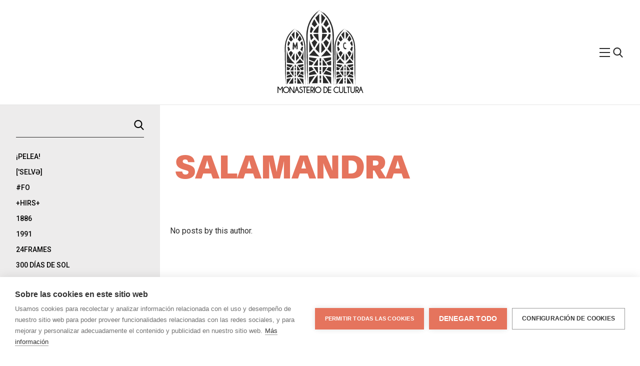

--- FILE ---
content_type: text/html; charset=UTF-8
request_url: https://monasteriodecultura.com/category/salamandra/
body_size: 60147
content:
<!DOCTYPE html>
<html lang="es"<head>
    <title>Monasterio de Cultura</title>
    <meta charset="UTF-8">
    <meta name="description" content="Monasterio de Cultura es una web de difusión cultural en la que se enlazan artistas y sellos que comparten material de forma gratuita."/>
    <meta name="keywords" content="música, music, descarga directa, música gratuita, name your price, bandcamp, bandas emergentes, co-ediciones, colaboraciones"/>
    <meta name="author" content="Monasterio de Cultura: CPDA"/>
    <meta name="copyright" content="Monasterio de Cultura"/>
    <meta name="robots" content="index,follow"/>
    <meta name="viewport" content="width=device-width, initial-scale=1.0, shrink-to-fit=no">
    <meta name="viewport" content="width=device-width, initial-scale=1.0, shrink-to-fit=no">
    <link rel="stylesheet" href="https://monasteriodecultura.com/wp-content/themes/Monasterio/style.css">

    <!-- favicons -->
    <link rel="apple-touch-icon" sizes="180x180" href="https://monasteriodecultura.com/wp-content/themes/Monasterio/app/images/favicon/apple-touch-icon.png">
<link rel="icon" type="image/png" sizes="32x32" href="https://monasteriodecultura.com/wp-content/themes/Monasterio/app/images/favicon/favicon-32x32.png">
<link rel="icon" type="image/png" sizes="16x16" href="https://monasteriodecultura.com/wp-content/themes/Monasterio/app/images/favicon/favicon-16x16.png">
<link rel="manifest" href="https://monasteriodecultura.com/wp-content/themes/Monasterio/app/images/favicon/site.webmanifest">
<link rel="mask-icon" href="https://monasteriodecultura.com/wp-content/themes/Monasterio/app/images/favicon/safari-pinned-tab.svg" color="#5bbad5">
<meta name="msapplication-TileColor" content="#da532c">
<meta name="theme-color" content="#ffffff">

    <!-- og -->
            
<!-- Open Graph data -->
<meta property="og:title" content="Monasterio de Cultura &raquo;   Salamandra" />
<meta property="og:type" content="website" />
<meta property="og:url" content="https://monasteriodecultura.com/category/salamandra" />
<meta property="og:description" content="Monasterio de Cultura es una web de difusión cultural en la que se enlazan artistas y sellos que comparten material de forma gratuita. Lo que quiere decir que no estamos incumpliendo ninguna ley ni bla bla bla bla. " />
<meta property="og:site_name" content="Monasterio de Cultura" /meta property="fb:admins" content="Facebook numeric ID" />

<meta name="twitter:card" content="summary_large_image" />
<meta name="twitter:site" content="Monasterio de Cultura" />
<meta name="twitter:creator" content="@El_Monasterio">
<meta name="twitter:title" content="Monasterio de Cultura &raquo;   Salamandra" />
<meta name="twitter:description" content="Monasterio de Cultura es una web de difusión cultural en la que se enlazan artistas y sellos que comparten material de forma gratuita. Lo que quiere decir que no estamos incumpliendo ninguna ley ni bla bla bla bla." />
    
    <meta name='robots' content='max-image-preview:large' />
<link rel="alternate" type="application/rss+xml" title="Monasterio de Cultura &raquo; Categoría Salamandra del feed" href="https://monasteriodecultura.com/category/salamandra/feed/" />
<script type="text/javascript">
/* <![CDATA[ */
window._wpemojiSettings = {"baseUrl":"https:\/\/s.w.org\/images\/core\/emoji\/14.0.0\/72x72\/","ext":".png","svgUrl":"https:\/\/s.w.org\/images\/core\/emoji\/14.0.0\/svg\/","svgExt":".svg","source":{"concatemoji":"https:\/\/monasteriodecultura.com\/wp-includes\/js\/wp-emoji-release.min.js?ver=6.4.7"}};
/*! This file is auto-generated */
!function(i,n){var o,s,e;function c(e){try{var t={supportTests:e,timestamp:(new Date).valueOf()};sessionStorage.setItem(o,JSON.stringify(t))}catch(e){}}function p(e,t,n){e.clearRect(0,0,e.canvas.width,e.canvas.height),e.fillText(t,0,0);var t=new Uint32Array(e.getImageData(0,0,e.canvas.width,e.canvas.height).data),r=(e.clearRect(0,0,e.canvas.width,e.canvas.height),e.fillText(n,0,0),new Uint32Array(e.getImageData(0,0,e.canvas.width,e.canvas.height).data));return t.every(function(e,t){return e===r[t]})}function u(e,t,n){switch(t){case"flag":return n(e,"\ud83c\udff3\ufe0f\u200d\u26a7\ufe0f","\ud83c\udff3\ufe0f\u200b\u26a7\ufe0f")?!1:!n(e,"\ud83c\uddfa\ud83c\uddf3","\ud83c\uddfa\u200b\ud83c\uddf3")&&!n(e,"\ud83c\udff4\udb40\udc67\udb40\udc62\udb40\udc65\udb40\udc6e\udb40\udc67\udb40\udc7f","\ud83c\udff4\u200b\udb40\udc67\u200b\udb40\udc62\u200b\udb40\udc65\u200b\udb40\udc6e\u200b\udb40\udc67\u200b\udb40\udc7f");case"emoji":return!n(e,"\ud83e\udef1\ud83c\udffb\u200d\ud83e\udef2\ud83c\udfff","\ud83e\udef1\ud83c\udffb\u200b\ud83e\udef2\ud83c\udfff")}return!1}function f(e,t,n){var r="undefined"!=typeof WorkerGlobalScope&&self instanceof WorkerGlobalScope?new OffscreenCanvas(300,150):i.createElement("canvas"),a=r.getContext("2d",{willReadFrequently:!0}),o=(a.textBaseline="top",a.font="600 32px Arial",{});return e.forEach(function(e){o[e]=t(a,e,n)}),o}function t(e){var t=i.createElement("script");t.src=e,t.defer=!0,i.head.appendChild(t)}"undefined"!=typeof Promise&&(o="wpEmojiSettingsSupports",s=["flag","emoji"],n.supports={everything:!0,everythingExceptFlag:!0},e=new Promise(function(e){i.addEventListener("DOMContentLoaded",e,{once:!0})}),new Promise(function(t){var n=function(){try{var e=JSON.parse(sessionStorage.getItem(o));if("object"==typeof e&&"number"==typeof e.timestamp&&(new Date).valueOf()<e.timestamp+604800&&"object"==typeof e.supportTests)return e.supportTests}catch(e){}return null}();if(!n){if("undefined"!=typeof Worker&&"undefined"!=typeof OffscreenCanvas&&"undefined"!=typeof URL&&URL.createObjectURL&&"undefined"!=typeof Blob)try{var e="postMessage("+f.toString()+"("+[JSON.stringify(s),u.toString(),p.toString()].join(",")+"));",r=new Blob([e],{type:"text/javascript"}),a=new Worker(URL.createObjectURL(r),{name:"wpTestEmojiSupports"});return void(a.onmessage=function(e){c(n=e.data),a.terminate(),t(n)})}catch(e){}c(n=f(s,u,p))}t(n)}).then(function(e){for(var t in e)n.supports[t]=e[t],n.supports.everything=n.supports.everything&&n.supports[t],"flag"!==t&&(n.supports.everythingExceptFlag=n.supports.everythingExceptFlag&&n.supports[t]);n.supports.everythingExceptFlag=n.supports.everythingExceptFlag&&!n.supports.flag,n.DOMReady=!1,n.readyCallback=function(){n.DOMReady=!0}}).then(function(){return e}).then(function(){var e;n.supports.everything||(n.readyCallback(),(e=n.source||{}).concatemoji?t(e.concatemoji):e.wpemoji&&e.twemoji&&(t(e.twemoji),t(e.wpemoji)))}))}((window,document),window._wpemojiSettings);
/* ]]> */
</script>
<style id='wp-emoji-styles-inline-css' type='text/css'>

	img.wp-smiley, img.emoji {
		display: inline !important;
		border: none !important;
		box-shadow: none !important;
		height: 1em !important;
		width: 1em !important;
		margin: 0 0.07em !important;
		vertical-align: -0.1em !important;
		background: none !important;
		padding: 0 !important;
	}
</style>
<link rel='stylesheet' id='wp-block-library-css' href='https://monasteriodecultura.com/wp-includes/css/dist/block-library/style.min.css?ver=6.4.7' type='text/css' media='all' />
<style id='classic-theme-styles-inline-css' type='text/css'>
/*! This file is auto-generated */
.wp-block-button__link{color:#fff;background-color:#32373c;border-radius:9999px;box-shadow:none;text-decoration:none;padding:calc(.667em + 2px) calc(1.333em + 2px);font-size:1.125em}.wp-block-file__button{background:#32373c;color:#fff;text-decoration:none}
</style>
<style id='global-styles-inline-css' type='text/css'>
body{--wp--preset--color--black: #000000;--wp--preset--color--cyan-bluish-gray: #abb8c3;--wp--preset--color--white: #ffffff;--wp--preset--color--pale-pink: #f78da7;--wp--preset--color--vivid-red: #cf2e2e;--wp--preset--color--luminous-vivid-orange: #ff6900;--wp--preset--color--luminous-vivid-amber: #fcb900;--wp--preset--color--light-green-cyan: #7bdcb5;--wp--preset--color--vivid-green-cyan: #00d084;--wp--preset--color--pale-cyan-blue: #8ed1fc;--wp--preset--color--vivid-cyan-blue: #0693e3;--wp--preset--color--vivid-purple: #9b51e0;--wp--preset--gradient--vivid-cyan-blue-to-vivid-purple: linear-gradient(135deg,rgba(6,147,227,1) 0%,rgb(155,81,224) 100%);--wp--preset--gradient--light-green-cyan-to-vivid-green-cyan: linear-gradient(135deg,rgb(122,220,180) 0%,rgb(0,208,130) 100%);--wp--preset--gradient--luminous-vivid-amber-to-luminous-vivid-orange: linear-gradient(135deg,rgba(252,185,0,1) 0%,rgba(255,105,0,1) 100%);--wp--preset--gradient--luminous-vivid-orange-to-vivid-red: linear-gradient(135deg,rgba(255,105,0,1) 0%,rgb(207,46,46) 100%);--wp--preset--gradient--very-light-gray-to-cyan-bluish-gray: linear-gradient(135deg,rgb(238,238,238) 0%,rgb(169,184,195) 100%);--wp--preset--gradient--cool-to-warm-spectrum: linear-gradient(135deg,rgb(74,234,220) 0%,rgb(151,120,209) 20%,rgb(207,42,186) 40%,rgb(238,44,130) 60%,rgb(251,105,98) 80%,rgb(254,248,76) 100%);--wp--preset--gradient--blush-light-purple: linear-gradient(135deg,rgb(255,206,236) 0%,rgb(152,150,240) 100%);--wp--preset--gradient--blush-bordeaux: linear-gradient(135deg,rgb(254,205,165) 0%,rgb(254,45,45) 50%,rgb(107,0,62) 100%);--wp--preset--gradient--luminous-dusk: linear-gradient(135deg,rgb(255,203,112) 0%,rgb(199,81,192) 50%,rgb(65,88,208) 100%);--wp--preset--gradient--pale-ocean: linear-gradient(135deg,rgb(255,245,203) 0%,rgb(182,227,212) 50%,rgb(51,167,181) 100%);--wp--preset--gradient--electric-grass: linear-gradient(135deg,rgb(202,248,128) 0%,rgb(113,206,126) 100%);--wp--preset--gradient--midnight: linear-gradient(135deg,rgb(2,3,129) 0%,rgb(40,116,252) 100%);--wp--preset--font-size--small: 13px;--wp--preset--font-size--medium: 20px;--wp--preset--font-size--large: 36px;--wp--preset--font-size--x-large: 42px;--wp--preset--spacing--20: 0.44rem;--wp--preset--spacing--30: 0.67rem;--wp--preset--spacing--40: 1rem;--wp--preset--spacing--50: 1.5rem;--wp--preset--spacing--60: 2.25rem;--wp--preset--spacing--70: 3.38rem;--wp--preset--spacing--80: 5.06rem;--wp--preset--shadow--natural: 6px 6px 9px rgba(0, 0, 0, 0.2);--wp--preset--shadow--deep: 12px 12px 50px rgba(0, 0, 0, 0.4);--wp--preset--shadow--sharp: 6px 6px 0px rgba(0, 0, 0, 0.2);--wp--preset--shadow--outlined: 6px 6px 0px -3px rgba(255, 255, 255, 1), 6px 6px rgba(0, 0, 0, 1);--wp--preset--shadow--crisp: 6px 6px 0px rgba(0, 0, 0, 1);}:where(.is-layout-flex){gap: 0.5em;}:where(.is-layout-grid){gap: 0.5em;}body .is-layout-flow > .alignleft{float: left;margin-inline-start: 0;margin-inline-end: 2em;}body .is-layout-flow > .alignright{float: right;margin-inline-start: 2em;margin-inline-end: 0;}body .is-layout-flow > .aligncenter{margin-left: auto !important;margin-right: auto !important;}body .is-layout-constrained > .alignleft{float: left;margin-inline-start: 0;margin-inline-end: 2em;}body .is-layout-constrained > .alignright{float: right;margin-inline-start: 2em;margin-inline-end: 0;}body .is-layout-constrained > .aligncenter{margin-left: auto !important;margin-right: auto !important;}body .is-layout-constrained > :where(:not(.alignleft):not(.alignright):not(.alignfull)){max-width: var(--wp--style--global--content-size);margin-left: auto !important;margin-right: auto !important;}body .is-layout-constrained > .alignwide{max-width: var(--wp--style--global--wide-size);}body .is-layout-flex{display: flex;}body .is-layout-flex{flex-wrap: wrap;align-items: center;}body .is-layout-flex > *{margin: 0;}body .is-layout-grid{display: grid;}body .is-layout-grid > *{margin: 0;}:where(.wp-block-columns.is-layout-flex){gap: 2em;}:where(.wp-block-columns.is-layout-grid){gap: 2em;}:where(.wp-block-post-template.is-layout-flex){gap: 1.25em;}:where(.wp-block-post-template.is-layout-grid){gap: 1.25em;}.has-black-color{color: var(--wp--preset--color--black) !important;}.has-cyan-bluish-gray-color{color: var(--wp--preset--color--cyan-bluish-gray) !important;}.has-white-color{color: var(--wp--preset--color--white) !important;}.has-pale-pink-color{color: var(--wp--preset--color--pale-pink) !important;}.has-vivid-red-color{color: var(--wp--preset--color--vivid-red) !important;}.has-luminous-vivid-orange-color{color: var(--wp--preset--color--luminous-vivid-orange) !important;}.has-luminous-vivid-amber-color{color: var(--wp--preset--color--luminous-vivid-amber) !important;}.has-light-green-cyan-color{color: var(--wp--preset--color--light-green-cyan) !important;}.has-vivid-green-cyan-color{color: var(--wp--preset--color--vivid-green-cyan) !important;}.has-pale-cyan-blue-color{color: var(--wp--preset--color--pale-cyan-blue) !important;}.has-vivid-cyan-blue-color{color: var(--wp--preset--color--vivid-cyan-blue) !important;}.has-vivid-purple-color{color: var(--wp--preset--color--vivid-purple) !important;}.has-black-background-color{background-color: var(--wp--preset--color--black) !important;}.has-cyan-bluish-gray-background-color{background-color: var(--wp--preset--color--cyan-bluish-gray) !important;}.has-white-background-color{background-color: var(--wp--preset--color--white) !important;}.has-pale-pink-background-color{background-color: var(--wp--preset--color--pale-pink) !important;}.has-vivid-red-background-color{background-color: var(--wp--preset--color--vivid-red) !important;}.has-luminous-vivid-orange-background-color{background-color: var(--wp--preset--color--luminous-vivid-orange) !important;}.has-luminous-vivid-amber-background-color{background-color: var(--wp--preset--color--luminous-vivid-amber) !important;}.has-light-green-cyan-background-color{background-color: var(--wp--preset--color--light-green-cyan) !important;}.has-vivid-green-cyan-background-color{background-color: var(--wp--preset--color--vivid-green-cyan) !important;}.has-pale-cyan-blue-background-color{background-color: var(--wp--preset--color--pale-cyan-blue) !important;}.has-vivid-cyan-blue-background-color{background-color: var(--wp--preset--color--vivid-cyan-blue) !important;}.has-vivid-purple-background-color{background-color: var(--wp--preset--color--vivid-purple) !important;}.has-black-border-color{border-color: var(--wp--preset--color--black) !important;}.has-cyan-bluish-gray-border-color{border-color: var(--wp--preset--color--cyan-bluish-gray) !important;}.has-white-border-color{border-color: var(--wp--preset--color--white) !important;}.has-pale-pink-border-color{border-color: var(--wp--preset--color--pale-pink) !important;}.has-vivid-red-border-color{border-color: var(--wp--preset--color--vivid-red) !important;}.has-luminous-vivid-orange-border-color{border-color: var(--wp--preset--color--luminous-vivid-orange) !important;}.has-luminous-vivid-amber-border-color{border-color: var(--wp--preset--color--luminous-vivid-amber) !important;}.has-light-green-cyan-border-color{border-color: var(--wp--preset--color--light-green-cyan) !important;}.has-vivid-green-cyan-border-color{border-color: var(--wp--preset--color--vivid-green-cyan) !important;}.has-pale-cyan-blue-border-color{border-color: var(--wp--preset--color--pale-cyan-blue) !important;}.has-vivid-cyan-blue-border-color{border-color: var(--wp--preset--color--vivid-cyan-blue) !important;}.has-vivid-purple-border-color{border-color: var(--wp--preset--color--vivid-purple) !important;}.has-vivid-cyan-blue-to-vivid-purple-gradient-background{background: var(--wp--preset--gradient--vivid-cyan-blue-to-vivid-purple) !important;}.has-light-green-cyan-to-vivid-green-cyan-gradient-background{background: var(--wp--preset--gradient--light-green-cyan-to-vivid-green-cyan) !important;}.has-luminous-vivid-amber-to-luminous-vivid-orange-gradient-background{background: var(--wp--preset--gradient--luminous-vivid-amber-to-luminous-vivid-orange) !important;}.has-luminous-vivid-orange-to-vivid-red-gradient-background{background: var(--wp--preset--gradient--luminous-vivid-orange-to-vivid-red) !important;}.has-very-light-gray-to-cyan-bluish-gray-gradient-background{background: var(--wp--preset--gradient--very-light-gray-to-cyan-bluish-gray) !important;}.has-cool-to-warm-spectrum-gradient-background{background: var(--wp--preset--gradient--cool-to-warm-spectrum) !important;}.has-blush-light-purple-gradient-background{background: var(--wp--preset--gradient--blush-light-purple) !important;}.has-blush-bordeaux-gradient-background{background: var(--wp--preset--gradient--blush-bordeaux) !important;}.has-luminous-dusk-gradient-background{background: var(--wp--preset--gradient--luminous-dusk) !important;}.has-pale-ocean-gradient-background{background: var(--wp--preset--gradient--pale-ocean) !important;}.has-electric-grass-gradient-background{background: var(--wp--preset--gradient--electric-grass) !important;}.has-midnight-gradient-background{background: var(--wp--preset--gradient--midnight) !important;}.has-small-font-size{font-size: var(--wp--preset--font-size--small) !important;}.has-medium-font-size{font-size: var(--wp--preset--font-size--medium) !important;}.has-large-font-size{font-size: var(--wp--preset--font-size--large) !important;}.has-x-large-font-size{font-size: var(--wp--preset--font-size--x-large) !important;}
.wp-block-navigation a:where(:not(.wp-element-button)){color: inherit;}
:where(.wp-block-post-template.is-layout-flex){gap: 1.25em;}:where(.wp-block-post-template.is-layout-grid){gap: 1.25em;}
:where(.wp-block-columns.is-layout-flex){gap: 2em;}:where(.wp-block-columns.is-layout-grid){gap: 2em;}
.wp-block-pullquote{font-size: 1.5em;line-height: 1.6;}
</style>
<link rel="https://api.w.org/" href="https://monasteriodecultura.com/wp-json/" /><link rel="alternate" type="application/json" href="https://monasteriodecultura.com/wp-json/wp/v2/categories/1430" /><link rel="EditURI" type="application/rsd+xml" title="RSD" href="https://monasteriodecultura.com/xmlrpc.php?rsd" />
<meta name="generator" content="WordPress 6.4.7" />
    <!-- Global site tag (gtag.js) - Google Analytics -->
    <script async src="https://www.googletagmanager.com/gtag/js?id=UA-24502604-1"></script>
    <script>
      window.dataLayer = window.dataLayer || [];
      function gtag(){dataLayer.push(arguments);}
      gtag('js', new Date());

      gtag('config', 'UA-24502604-1');
    </script>

</head>
<body data-rsssl=1>
    <header class="header js-header" data-component="header">
        <div class="header-container">
            <figure class="logo header__logo">
                <a class="logo__link" href="/"><svg 
    version="1.1"
    xmlns="http://www.w3.org/2000/svg"
    xmlns:xlink="http://www.w3.org/1999/xlink"
    role="img"
    aria-labelledby="logo_title"
    aria-describedby="logo_desc"
    viewBox="0 0 162.07 172.45">
  <defs/>
  <title id="logo_title" lang="es">logo página</title>
  <desc id="logo_desc" lang="es">logo monasterio de cultura</desc>
  <g id="Capa_2" data-name="Capa 2">
    <g id="Capa_1-2" data-name="Capa 1">
      <path d="M53.9 33.61c.05 0 .31-.52 0 .39-.5 1.42-.86 2.73-1.31 4s-.78 2.61-1.06 4.09l.06.23c-.54 2.27-1 4.65-1.35 7.11-.29 2.26-.43 4.53-.55 6.8s-.08 4.52 0 6.73c0-.12.07-.17.08.27V71.44a1.1 1.1 0 0 0 .08.43v3.25c.21 13 .42 26.2.65 40.5.09 3 .18 6.06.22 9v14c.35-.64.52 9.62.87 7.57 0 2.81 0 7 .08 7.24.29.65.63 2.81.8 10.27 0 2.92-.08 7.4 0 8.43.1 1.62.21-3.79.3-2.17.11-21.68 0-42.56 0-64.39-.07-3.72-.13-18.11-.16-33.18V61.12c0-1.85 0-3.62.11-5.37s.2-3.44.42-5.05a76 76 0 0 1 1.32-8.7c.32-1.25.6-2.39.88-3.41l.82-2.59.37-1.09a69.48 69.48 0 0 1 4.37-10 73 73 0 0 1 5.42-8.56A64.93 64.93 0 0 1 71.46 10c-.92.86-1.78 1.67-2.49 2.4 1.85-2.07 3.87-4 4.63-4.72 2.16-2 2.66-2.43 2.29-2.28s-1.51 1-2.45 1.67c-1.28 1 .25-.6-1.72 1.09 1.37-1.28 2.07-1.9 3.53-3.09a18.63 18.63 0 0 0-2 1.69c-1 .88-1.82 1.69-1.4 1.18 1.34-1.21 2.83-2.59 4.32-3.74a27.44 27.44 0 0 0-2.77 2.18c-1.14 1-2.16 2-2.09 1.81.35-.37 1.35-1.24 2.3-2a22 22 0 0 0 2-1.69c0-.07-1.44 1.11-2.14 1.74 2.17-1.93 4-3.29 4.65-3.84s.17-.36-2 1.18A46.25 46.25 0 0 1 81.49 0a33.25 33.25 0 0 0-3.09 1.87c.9-.62 1.84-1.22 2.84-1.77l-.55.23c-.74.41-1.46.86-2.19 1.34.62-.41 1.25-.82 1.89-1.2-.51.24-1.08.54-1.69.89a46.41 46.41 0 0 0-5.43 3.82A65.76 65.76 0 0 0 53.9 33.61z" class="cls-1"/>
      <path d="M105.75 34.63c.07 0-.07-.58.26.28a39.34 39.34 0 0 1 1.18 3.88l.93 4 .14.18c.44 2.2.78 4.52 1 6.89.29 2.18.44 4.37.58 6.55s.16 4.32.16 6.59c0-.12.07-.17.08.27V71.48a1.23 1.23 0 0 0 .07.43v3.25c.21 13 .42 26.2.64 40.5.09 3 .18 6.06.23 9v14c.34-.64.51 9.62.86 7.57 0 2.81 0 7 .08 7.24.3.65.63 2.81.81 10.27 0 2.92-.08 7.4 0 8.43.09 1.62.2-3.79.3-2.17.1-21.68 0-42.56 0-64.39-.08-3.72-.13-18.11-.16-33.18V61.16c0-1.85-.06-3.71-.13-5.5s-.21-3.55-.43-5.22a84.35 84.35 0 0 0-1.49-9c-.34-1.29-.62-2.48-.91-3.54l-.95-2.78-.39-1.12A64.75 64.75 0 0 0 104 23.59 57.87 57.87 0 0 0 92.44 8.7c.87 1 1.66 1.88 2.31 2.7a46.29 46.29 0 0 0-4.81-4.77C87.62 4.68 87 4.38 87.28 4.69S88.57 6 89.35 6.85c1.15 1.19-.6-.21 1.23 1.63-1.36-1.28-2-1.9-3.5-3.09-.11 0 1 .86 2 1.72s1.81 1.68 1.28 1.29a51.49 51.49 0 0 0-4.3-3.67C86.27 5 87.52 6 88.63 7a14.31 14.31 0 0 1 2 1.91c-.37-.34-1.29-1.26-2.2-2.08a12.23 12.23 0 0 0-2-1.6c-.07 0 1.37 1.15 2.06 1.77a38.63 38.63 0 0 0-4.73-3.54C83 3 83.4 3.34 85.41 5a39.22 39.22 0 0 0-5.11-3.5c.79.42 2.16 1.34 2.87 1.83-.88-.6-1.79-1.19-2.71-1.7l.45.33c.67.41 1.34.87 2 1.33-.59-.39-1.18-.79-1.79-1.15l1.44 1.1c2.05 1.49 3.84 3.15 4.87 4.05a64.2 64.2 0 0 1 18.32 27.34zM79.49 8.81s-9.11 8.65-9.11 9.11c0 1.34 8.81 14.48 8.81 14.48z" class="cls-1"/>
      <path d="M68.14 21.35l6.57 11.95-6.12 6.12L62 32.85s5-11.5 6.14-11.5z" class="cls-2"/>
      <path d="M60.38 37.78s-2.39 9-2.39 14l3.88.49s2.84-6.91 4.48-8.55z" class="cls-3"/>
      <path d="M66.35 127.72s6.24-10.3 10-14l-.12 14.09z" class="cls-1"/>
      <path d="M84 8.81s9.1 8.65 9.1 9.11c0 1.34-8.8 14.48-8.8 14.48zM93.44 151.61s12.82 2 13.17 2.39c.16.16.1 16.92.1 16.92zM69 151.61s-12.82 2-13.17 2.39c-.16.16-.1 16.92-.1 16.92z" class="cls-2"/>
      <path d="M95.36 21.35L88.78 33.3l6.13 6.12 6.57-6.57s-4.93-11.5-6.12-11.5z" class="cls-3"/>
      <path d="M103.12 37.78s2.39 9 2.39 14l-3.89.49s-2.83-6.91-4.47-8.55zM97.15 127.72s-6.24-10.3-10-14l.12 14.09z" class="cls-2"/>
      <path d="M79.49 98.72s-9.11-8.65-9.11-9.1c0-1.35 8.81-14.49 8.81-14.49z" class="cls-1"/>
      <path d="M68.14 86.18l6.57-11.94-6.12-6.12L62 74.69s5 11.49 6.14 11.49z" class="cls-2"/>
      <path d="M60.38 69.76s-2.39-9-2.39-14l3.88-.49s2.84 6.91 4.48 8.55z" class="cls-1"/>
      <path d="M66.35 131s6.24 10.3 10 14l-.15-14z" class="cls-2"/>
      <path d="M62.23 168.43s8.34-13.77 13.33-18.76l-.16 18.84zM101.05 168.43s-8.34-13.77-13.33-18.76l.16 18.84z" class="cls-1"/>
      <path d="M84 98.72s9.1-8.65 9.1-9.1c0-1.35-8.8-14.49-8.8-14.49z" class="cls-3"/>
      <path d="M95.36 86.18l-6.58-11.94 6.13-6.12 6.57 6.57s-4.93 11.49-6.12 11.49z" class="cls-1"/>
      <path d="M103.12 69.76s2.39-9 2.39-14l-3.89-.49s-2.83 6.91-4.47 8.55z" class="cls-3"/>
      <path d="M97.15 131s-6.24 10.3-10 14l.14-14zM83.39 106.87l23.33-2.42-10.64-11.67a82 82 0 0 1-12.69 14.09z" class="cls-1"/>
      <path d="M106.77 65.42c-.52 9-4.2 17.32-8.49 24.08l8.49 9.31z" class="cls-2"/>
      <path d="M56.27 65.42v32.92l8.32-9.12c-4.22-6.71-7.81-14.9-8.32-23.8z" class="cls-1"/>
      <path d="M79.65 106.87a82 82 0 0 1-12.87-14.36L56.27 104v.42z" class="cls-2"/>
      <path d="M95.87 121.12c2.22 3.25 4.06 6 4.06 6h6.62v-10.55z" class="cls-1"/>
      <path d="M106.55 108.64l-18.1 2.49c.43 0 3.29 4 6 8l12.1-5.13zM66.57 121.12c-2.21 3.25-4.06 6-4.06 6H55.9v-10.55z" class="cls-2"/>
      <path d="M55.9 108.64l18.1 2.49c-.43 0-3.28 4-6 8L55.9 114z" class="cls-1"/>
      <path d="M95.87 137.47c2.22-3.25 4.06-6 4.06-6h6.62V142z" class="cls-2"/>
      <path d="M106.55 150l-18.1-2.49c.43 0 3.29-4 6-8l12.06 5.14zM66.57 137.47c-2.21-3.25-4.06-6-4.06-6H55.9V142z" class="cls-1"/>
      <path d="M55.9 150l18.1-2.53c-.43 0-3.28-4-6-8l-12.1 5.16zM80.24 120.1h3.39v7.31h-3.39z" class="cls-2"/>
      <path d="M80.24 110.99h3.39v7.31h-3.39zM80.24 140.08h3.39v7.31h-3.39z" class="cls-3"/>
      <path d="M80.24 130.98h3.39v7.31h-3.39z" class="cls-1"/>
      <path d="M80.24 159.87h3.39v7.31h-3.39z" class="cls-3"/>
      <path d="M80.24 150.76h3.39v7.31h-3.39zM3.22 68.12s.23-.39 0 .3c-.33 1.08-.68 2-1 3s-.52 2-.76 3.08v.17A43.91 43.91 0 0 0 .5 80c-.09.85-.27 1.7-.29 2.55l-.1 2.56L0 87.68v2.5c0-.08.06-.13.07.21v6.16a.72.72 0 0 0 .06.33v2.43c.17 9.75.33 19.67.51 30.41.08 2.27.15 4.54.18 6.73v10.54c.28-.48.41 7.23.69 5.69 0 2.1 0 5.27.07 5.43.23.49.5 2.11.64 7.71 0 2.19-.06 5.55 0 6.33.07 1.21.16-2.84.24-1.63.08-16.28 0-32 0-48.34-.06-2.79-.1-13.59-.13-24.91v-8.46c0-1.39.1-2.71.15-4a28.73 28.73 0 0 1 .2-3.81l.47-3.47c.14-1.1.45-2.1.65-3s.4-1.81.61-2.57l.66-2 .26-.82a31.91 31.91 0 0 1 1.47-3.76c.28-.63.52-1.29.84-1.91l1-1.84c.33-.6.61-1.23 1-1.79l1.05-1.67c.65-1.11 1.38-2.07 2-3 .3-.41.58-.83.88-1.23l1-1.18 1-1.19 1-1.12c-.71.63-1.36 1.23-1.88 1.79.66-.8 1.43-1.51 2-2.14s1.11-1.1 1.4-1.37c1.6-1.53 2-1.82 1.7-1.71A16.31 16.31 0 0 0 18 48.26c-1 .77.18-.46-1.31.8 1-1 1.55-1.43 2.65-2.32 0-.22-3.24 2.89-2.59 2.15 1-.89 2.12-2 3.25-2.81-.49.18-3.77 3.13-3.63 3 .51-.58 3.05-2.55 3.21-2.79a14.44 14.44 0 0 0-1.61 1.31c1.62-1.47 3-2.48 3.48-2.9s.13-.27-1.52.88A35 35 0 0 1 24 42.87a26.59 26.59 0 0 0-2.33 1.41c.7-.47 1.4-.92 2.15-1.34l-.42.17c-.56.31-1.08.65-1.64 1 .47-.3.93-.62 1.42-.91-.39.18-.81.42-1.28.67a35 35 0 0 0-4.08 2.86 49.37 49.37 0 0 0-14.6 21.39z" class="cls-1"/>
      <path d="M42.09 68.94s0-.44.2.21c.36 1 .63 2 .91 2.9s.39 1.92.65 3l.12.14a41.32 41.32 0 0 1 .75 5.16c.09.82.27 1.63.3 2.45l.12 2.46.12 2.46v2.49c0-.08.05-.12.06.21v6.16a1.28 1.28 0 0 0 .06.33v2.43c.16 9.75.33 19.68.51 30.41.07 2.27.14 4.54.18 6.73v10.54c.27-.48.41 7.23.69 5.69 0 2.1 0 5.27.06 5.43.24.49.51 2.11.65 7.71 0 2.19-.07 5.55 0 6.33.08 1.21.17-2.84.24-1.63.09-16.28 0-32 0-48.34-.06-2.79-.11-13.59-.13-24.9v-8.47c0-1.38-.11-2.79-.15-4.13a32.8 32.8 0 0 0-.3-3.92q-.26-1.89-.48-3.6C46.46 76 46.14 75 45.94 74s-.41-1.88-.63-2.67-.47-1.48-.66-2.06l-.28-.85a31.36 31.36 0 0 0-1.53-3.92c-.29-.66-.55-1.34-.88-2l-1-1.91c-.36-.62-.66-1.27-1-1.86L38.75 57a32.7 32.7 0 0 0-2.21-3c-.34-.4-.66-.82-1-1.21l-1.08-1.15-1.09-1.14-1.16-1.08a22.38 22.38 0 0 1 1.74 2 30.12 30.12 0 0 0-2.1-2.2 14.41 14.41 0 0 0-1.52-1.38c-1.72-1.49-2.2-1.68-2-1.46s1 1 1.54 1.64c.87.89-.45-.15.92 1.23-1-1-1.54-1.43-2.62-2.32-.14-.09 3.27 2.81 2.45 2.26-1-.92-2.12-1.9-3.23-2.75a44.9 44.9 0 0 1 3.39 3.13 26.11 26.11 0 0 0-3.14-2.76c-.06 0 1 .85 1.54 1.33a26.25 26.25 0 0 0-3.55-2.65c-.55-.32-.25-.06 1.26 1.16a28.09 28.09 0 0 0-3.83-2.61c.59.32 1.62 1 2.15 1.38-.66-.45-1.35-.89-2-1.28l.33.25c.51.31 1 .67 1.52 1-.44-.28-.88-.59-1.34-.86.32.23.68.53 1.08.83 1.52 1.14 2.87 2.37 3.64 3a48.12 48.12 0 0 1 13.65 20.58z" class="cls-1"/>
      <path d="M22.47 49.52s-6.83 6.48-6.83 6.84c0 1 6.61 10.87 6.61 10.87z" class="cls-2"/>
      <path d="M14 58.93l4.94 9-4.6 4.6-4.98-4.96s3.7-8.64 4.64-8.64z" class="cls-1"/>
      <path d="M8.12 71.27S6.33 78 6.33 81.8l2.92.37s2.12-5.19 3.36-6.42z" class="cls-3"/>
      <path d="M12.61 138.79s4.68-7.73 7.49-10.53l-.1 10.58zM25.87 49.52S32.7 56 32.7 56.36c0 1-6.61 10.87-6.61 10.87z" class="cls-1"/>
      <path d="M33 156.73s9.62 1.53 9.89 1.79c.12.12.07 12.71.07 12.71zM14.62 156.73s-9.62 1.53-9.89 1.79-.07 12.71-.07 12.71z" class="cls-2"/>
      <path d="M34.38 58.93l-4.93 9 4.6 4.6L39 67.57s-3.72-8.64-4.62-8.64z" class="cls-3"/>
      <path d="M40.21 71.27S42 78 42 81.8l-2.92.37S37 77 35.73 75.75zM35.73 138.79s-4.69-7.73-7.49-10.53l.09 10.58z" class="cls-2"/>
      <path d="M22.47 117s-6.83-6.49-6.83-6.84c0-1 6.61-10.87 6.61-10.87z" class="cls-1"/>
      <path d="M14 107.61l4.94-9L14.29 94l-4.93 5s3.7 8.61 4.64 8.61z" class="cls-2"/>
      <path d="M8.12 95.28s-1.79-6.73-1.79-10.54l2.92-.37s2.12 5.19 3.36 6.42z" class="cls-1"/>
      <path d="M12.61 141.28s4.68 7.74 7.49 10.54l-.1-10.58z" class="cls-2"/>
      <path d="M9.51 169.35s6.27-10.33 10-14.08l-.12 14.14zM38.66 169.35s-6.26-10.33-10-14.08l.11 14.14z" class="cls-1"/>
      <path d="M25.87 117s6.83-6.49 6.83-6.84c0-1-6.61-10.87-6.61-10.87z" class="cls-2"/>
      <path d="M34.38 107.61l-4.93-9 4.6-4.6L39 99s-3.72 8.61-4.62 8.61z" class="cls-1"/>
      <path d="M40.21 95.28S42 88.55 42 84.74l-2.92-.37s-2.08 5.19-3.35 6.42z" class="cls-3"/>
      <path d="M35.73 141.28S31 149 28.24 151.82l.09-10.58zM25.41 123.14l17.51-1.82-8-8.76a61.76 61.76 0 0 1-9.51 10.58z" class="cls-1"/>
      <path d="M43 92c-.39 6.78-3.15 13-6.37 18.08l6.37 7z" class="cls-2"/>
      <path d="M5 92v24.71l6.24-6.84C8.12 104.85 5.43 98.7 5 92z" class="cls-1"/>
      <path d="M22.59 123.14a61.63 61.63 0 0 1-9.66-10.78L5 121v.31z" class="cls-2"/>
      <path d="M11.28 109.89L5 116.73V121l7.89-8.65c-.52-.78-1.07-1.61-1.61-2.46z"/>
      <path d="M34.77 133.84c1.67 2.44 3 4.53 3 4.53h5v-8z" class="cls-3"/>
      <path d="M42.79 124.47l-13.59 1.86c.33 0 2.47 3 4.54 6l9-3.86zM12.77 133.84c-1.66 2.44-3 4.53-3 4.53h-5v-8z" class="cls-2"/>
      <path d="M4.76 124.47l13.59 1.86c-.33 0-2.47 3-4.54 6l-9-3.86z" class="cls-1"/>
      <path d="M34.77 146.11c1.67-2.44 3-4.53 3-4.53h5v7.95z" class="cls-2"/>
      <path d="M42.79 155.49l-13.59-1.87c.33 0 2.47-3 4.54-6l9 3.86zM12.77 146.11c-1.66-2.44-3-4.53-3-4.53h-5v7.95z" class="cls-1"/>
      <path d="M4.76 155.49l13.59-1.87c-.33 0-2.47-3-4.54-6l-9 3.86zM23.04 133.07h2.55v5.49h-2.55z" class="cls-2"/>
      <path d="M23.04 126.24h2.55v5.49h-2.55zM23.04 148.07h2.55v5.49h-2.55z" class="cls-3"/>
      <path d="M23.04 141.24h2.55v5.49h-2.55z" class="cls-1"/>
      <path d="M23.04 162.93h2.55v5.49h-2.55z" class="cls-3"/>
      <path d="M23.04 156.09h2.55v5.49h-2.55zM117.56 68.12s.23-.39 0 .3c-.33 1.08-.67 2-1 3s-.52 2-.75 3.08v.17a43.9 43.9 0 0 0-1 5.34c-.09.85-.26 1.7-.29 2.55l-.1 2.56-.09 2.55v2.5c0-.08 0-.12.06.21v6.16a1.28 1.28 0 0 0 .06.33v2.43c.16 9.75.33 19.68.51 30.41.07 2.27.15 4.54.18 6.73v10.54c.27-.48.41 7.23.69 5.69 0 2.1 0 5.27.06 5.43.24.49.51 2.11.65 7.71 0 2.19-.07 5.55 0 6.33.08 1.21.17-2.84.24-1.63.09-16.28 0-32 0-48.34-.06-2.79-.11-13.59-.13-24.9V88.8c0-1.39.1-2.71.14-4A32.6 32.6 0 0 1 117 81c.17-1.21.33-2.37.47-3.47s.46-2.1.65-3 .4-1.81.62-2.57.47-1.41.65-2l.27-.82a31.91 31.91 0 0 1 1.47-3.75c.28-.63.52-1.29.83-1.91s.65-1.23 1-1.84.62-1.23 1-1.79l1-1.67a34.49 34.49 0 0 1 2-3c.29-.41.57-.83.88-1.23l1-1.18 1-1.19 1-1.12c-.71.63-1.36 1.23-1.88 1.79.67-.8 1.43-1.51 2-2.14s1.14-1.12 1.42-1.41c1.6-1.53 2-1.82 1.71-1.71a15.44 15.44 0 0 0-1.84 1.24c-1 .77.17-.46-1.32.8 1-1 1.56-1.43 2.66-2.32 0-.22-3.24 2.89-2.6 2.15 1-.89 2.12-2 3.25-2.81-.48.18-3.76 3.13-3.63 3 .52-.57 3.05-2.55 3.21-2.79a16.67 16.67 0 0 0-1.61 1.31c1.62-1.47 3-2.48 3.49-2.9s.12-.27-1.53.88a35 35 0 0 1 4.08-2.67c-.69.36-1.76 1-2.33 1.41.7-.47 1.4-.92 2.16-1.34l-.42.17c-.57.31-1.09.65-1.65 1 .48-.3.93-.62 1.43-.91-.4.18-.81.42-1.28.67a35.23 35.23 0 0 0-4.09 2.86 49.46 49.46 0 0 0-14.51 21.38z" class="cls-1"/>
      <path d="M156.44 68.94c.05 0 0-.44.19.21.36 1 .64 2 .92 2.9s.38 1.92.65 3l.11.14a39.54 39.54 0 0 1 .75 5.16c.1.82.27 1.63.3 2.45l.12 2.46.13 2.46v2.49c0-.08.06-.12.07.21v6.17a.7.7 0 0 0 .06.32v2.43c.16 9.75.33 19.68.51 30.41.08 2.27.15 4.54.18 6.73v10.54c.28-.48.41 7.23.69 5.69 0 2.1 0 5.27.07 5.43.23.49.5 2.11.64 7.71 0 2.19-.06 5.55 0 6.33.08 1.21.17-2.84.25-1.63.08-16.28 0-32 0-48.34-.06-2.79-.1-13.59-.13-24.9v-8.47c0-1.38-.1-2.79-.15-4.13a35.05 35.05 0 0 0-.29-3.92c-.17-1.26-.34-2.46-.49-3.6s-.47-2.18-.67-3.16-.41-1.88-.62-2.67-.48-1.48-.67-2.06l-.28-.85a32.9 32.9 0 0 0-1.52-3.92c-.3-.66-.56-1.34-.89-2l-1-1.91c-.35-.62-.66-1.27-1-1.86L153.09 57a31 31 0 0 0-2.21-3c-.33-.4-.65-.82-1-1.21l-1.08-1.15-1.08-1.15-1.16-1.08a22.16 22.16 0 0 1 1.73 2c-.68-.83-1.46-1.56-2.09-2.2a15.49 15.49 0 0 0-1.52-1.38c-1.73-1.49-2.2-1.68-2-1.46s1 1 1.54 1.64c.87.89-.45-.15.92 1.23-1-1-1.54-1.43-2.62-2.32-.13-.09 3.27 2.81 2.45 2.26a41.66 41.66 0 0 0-3.23-2.75 43 43 0 0 1 3.39 3.13 26.11 26.11 0 0 0-3.13-2.72s1 .85 1.54 1.33a26.37 26.37 0 0 0-3.54-2.65c-.55-.32-.26-.06 1.25 1.16a28.61 28.61 0 0 0-3.82-2.61c.59.32 1.62 1 2.15 1.38-.66-.45-1.34-.89-2-1.28l.33.25c.5.31 1 .67 1.52 1-.45-.28-.89-.59-1.34-.86.32.23.67.53 1.07.83 1.53 1.14 2.87 2.37 3.64 3a48.23 48.23 0 0 1 13.64 20.55zM136.82 49.52S130 56 130 56.36c0 1 6.61 10.87 6.61 10.87z" class="cls-1"/>
      <path d="M128.3 58.93l4.93 9-4.6 4.6-4.93-4.93s3.7-8.67 4.6-8.67z" class="cls-2"/>
      <path d="M122.47 71.27s-1.79 6.73-1.79 10.53l2.91.37s2.13-5.17 3.41-6.42z" class="cls-3"/>
      <path d="M127 138.79s4.69-7.73 7.49-10.53l-.09 10.58z" class="cls-1"/>
      <path d="M140.21 49.52s6.84 6.49 6.84 6.84c0 1-6.61 10.87-6.61 10.87zM147.29 156.73s9.63 1.53 9.89 1.79.08 12.71.08 12.71zM129 156.73s-9.63 1.53-9.89 1.79-.08 12.71-.08 12.71z" class="cls-2"/>
      <path d="M148.73 58.93l-4.93 9 4.59 4.6 4.94-4.93s-3.7-8.67-4.6-8.67z" class="cls-1"/>
      <path d="M154.56 71.27s1.79 6.72 1.79 10.53l-2.91.37s-2.13-5.19-3.37-6.42zM150.07 138.79s-4.68-7.73-7.48-10.53l.09 10.58z" class="cls-2"/>
      <path d="M136.82 117s-6.84-6.49-6.84-6.84c0-1 6.61-10.87 6.61-10.87z" class="cls-1"/>
      <path d="M128.3 107.61l4.93-9-4.6-4.6L123.7 99s3.7 8.61 4.6 8.61z" class="cls-2"/>
      <path d="M122.47 95.28s-1.79-6.73-1.79-10.54l2.91-.37s2.13 5.19 3.36 6.42z" class="cls-1"/>
      <path d="M127 141.28s4.69 7.74 7.49 10.54l-.09-10.58z" class="cls-2"/>
      <path d="M123.86 169.35s6.26-10.33 10-14.08l-.11 14.14zM153 169.35s-6.26-10.33-10-14.08l.12 14.14z" class="cls-1"/>
      <path d="M140.21 117s6.84-6.49 6.84-6.84c0-1-6.61-10.87-6.61-10.87z" class="cls-3"/>
      <path d="M148.73 107.61l-4.93-9 4.59-4.6 4.94 4.99s-3.7 8.61-4.6 8.61z" class="cls-1"/>
      <path d="M154.56 95.28s1.79-6.73 1.79-10.54l-2.91-.37s-2.13 5.19-3.37 6.42z" class="cls-3"/>
      <path d="M150.07 141.28s-4.68 7.74-7.48 10.54l.09-10.58zM139.75 123.14l17.51-1.82-8-8.76a61.76 61.76 0 0 1-9.51 10.58z" class="cls-1"/>
      <path d="M157.3 92c-.39 6.78-3.15 13-6.37 18.08l6.37 7z" class="cls-2"/>
      <path d="M119.39 92v24.71l6.24-6.84c-3.17-5.02-5.86-11.17-6.24-17.87z" class="cls-1"/>
      <path d="M136.94 123.14a61.44 61.44 0 0 1-9.67-10.78l-7.88 8.64v.31z" class="cls-2"/>
      <path d="M149.12 133.84c1.66 2.44 3 4.53 3 4.53h5v-8z" class="cls-1"/>
      <path d="M157.13 124.47l-13.58 1.86c.32 0 2.47 3 4.53 6l9-3.86z" class="cls-3"/>
      <path d="M127.12 133.84c-1.66 2.44-3.05 4.53-3.05 4.53h-5v-8z" class="cls-2"/>
      <path d="M119.11 124.47l13.58 1.86c-.32 0-2.47 3-4.53 6l-9-3.86z" class="cls-1"/>
      <path d="M149.12 146.11c1.66-2.44 3-4.53 3-4.53h5v7.95z" class="cls-2"/>
      <path d="M157.13 155.49l-13.58-1.87c.32 0 2.47-3 4.53-6l9 3.86zM127.12 146.11c-1.66-2.44-3.05-4.53-3.05-4.53h-5v7.95z" class="cls-1"/>
      <path d="M119.11 155.49l13.58-1.87c-.32 0-2.47-3-4.53-6l-9 3.86z" class="cls-3"/>
      <path d="M137.38 133.07h2.55v5.49h-2.55z" class="cls-2"/>
      <path d="M137.38 126.24h2.55v5.49h-2.55zM137.38 148.07h2.55v5.49h-2.55z" class="cls-3"/>
      <path d="M137.38 141.24h2.55v5.49h-2.55z" class="cls-1"/>
      <path d="M137.38 162.93h2.55v5.49h-2.55z" class="cls-3"/>
      <path d="M137.38 156.09h2.55v5.49h-2.55zM134.35 82.08c0-.74 0-1.55.11-2.42a8.21 8.21 0 0 1 .55-2.38 4.7 4.7 0 0 1 1.28-1.83 3.39 3.39 0 0 1 2.31-.73 2.48 2.48 0 0 1 2.09.78c.21.25.37.45.48.61s.2.26.24.32l-1.31 1.25a1 1 0 0 1-.39-.17 3.11 3.11 0 0 1-.28-.23 1.66 1.66 0 0 0-.38-.24 1.91 1.91 0 0 0-.64-.14 1.39 1.39 0 0 0-1.18.59 3.93 3.93 0 0 0-.66 1.43 8.57 8.57 0 0 0-.28 1.67c0 .56-.06 1-.06 1.34a9.17 9.17 0 0 0 .26 2.31 4.27 4.27 0 0 0 .86 1.73 3.77 3.77 0 0 0 1.56 1.08 6.53 6.53 0 0 0 2.34.37v2.63l-.31.31h-.91a4.63 4.63 0 0 1-2.77-.78 5.72 5.72 0 0 1-1.74-2 9.14 9.14 0 0 1-.9-2.67 15.92 15.92 0 0 1-.27-2.83z" class="cls-1"/>
      <path d="M78.29 35.35S66.23 48.54 65.81 51.48c-.13 1 11.17 1.13 11.17 1.13z" class="cls-2"/>
      <path d="M84.82 35.35s12.06 13.19 12.47 16.13c.14 1-11.16 1.13-11.16 1.13zM78.29 72.2S66.23 59 65.81 56.06c-.13-1 11.17-1.13 11.17-1.13z" class="cls-1"/>
      <path d="M84.82 72.2S96.88 59 97.29 56.06c.14-1-11.16-1.13-11.16-1.13z" class="cls-2"/>
      <path d="M23.37 88.48a9.78 9.78 0 0 1-.4-1.23 12.82 12.82 0 0 0-.53-1.51c-.23-.61-.45-1.17-.66-1.7s-.35-.9-.44-1.11-.12-.17-.23-.33a2.53 2.53 0 0 0-.23-.3v8.43h-2.75c0-1.27 0-2.58.06-4s.1-2.73.17-4.1.15-2.73.24-4.06.16-2.6.25-3.81h1.87l3.15 7.56.38-.63 2.87-7.43H29c.09 1.21.17 2.48.25 3.81s.16 2.68.24 4.06.13 2.74.17 4.1.06 2.68.06 4H27V81.8s-.12.14-.23.3l-.23.33c-.09.18-.24.56-.46 1.12s-.44 1.13-.67 1.69l-.44 1.25c-.18.54-.41 1.2-.68 2a.61.61 0 0 1-.92-.01z" class="cls-1"/>
    </g>
  </g>
</svg>
</a>
            </figure>
            <h1 class="logo__text"><a href="https://monasteriodecultura.com/">Monasterio de Cultura</a></h1>
            <div class="header-wrapper">
                <div class="header__menu">
                    <input type="checkbox" id="toggle" class="button-menu__toogle" checked>
                    <label for="toggle" class="button-menu js-button-menu"><span class="button-menu__text">MENU</span></label>
                    <nav class="menu-list">
                        <ul class="menu-list__list" itemscope="itemscope" itemtype="http://schema.org/SiteNavigationElement">
                            <li class="menu-list__element">
                                <a class="menu-list__link" itemprop="url" href="/">
                                    <span itemprop="name">INICIO</span>
                                </a>
                            </li>
                            <li class="menu-list__element">
                                <a class="menu-list__link" itemprop="url" href="/colaboraciones">
                                    <span itemprop="name">COLABORACIONES</span>
                                </a>
                            </li>
                            <li class="menu-list__element">
                                <a class="menu-list__link" itemprop="url" href="/agenda">
                                    <span itemprop="name">AGENDA</span>
                                </a>
                            </li>
                            <li class="menu-list__element">
                                <a class="menu-list__link" itemprop="url" href="/videos">
                                    <span itemprop="name">VIDEOS</span>
                                </a>
                            </li>
                            <li class="menu-list__element">
                                <a class="menu-list__link" itemprop="url" href="/socios">
                                    <span itemprop="name">ÚNETE A NOSOTROS</span>
                                </a>
                            </li>
                            <li class="menu-list__element">
                                <a class="menu-list__link" itemprop="url" href="https://monasteriodeculturarec.bandcamp.com/merch" target="_blank">
                                    <span itemprop="name">BANDCAMP</span>
                                </a>
                            </li>
                        </ul>
                    </nav>
                </div>
                <div class="header__search">
                    <div class="button-search js-button-search">
                        <svg 
    version="1.1"
    xmlns="http://www.w3.org/2000/svg"
    xmlns:xlink="http://www.w3.org/1999/xlink"
    role="img"
    aria-labelledby="search_title"
    aria-describedby="search_desc"
    viewBox="0 0 56.966 56.966">
    <title id="search_title" lang="es">Icono de busqueda</title>
    <desc id="search_desc" lang="es">Icono utilizado para realizar una busqueda en la página</desc>
    <path d="M55.146 51.887L41.588 37.786c3.486-4.144 5.396-9.358 5.396-14.786 0-12.682-10.318-23-23-23s-23 10.318-23 23 10.318 23 23 23c4.761 0 9.298-1.436 13.177-4.162l13.661 14.208c.571.593 1.339.92 2.162.92.779 0 1.518-.297 2.079-.837 1.192-1.147 1.23-3.049.083-4.242zM23.984 6c9.374 0 17 7.626 17 17s-7.626 17-17 17-17-7.626-17-17 7.626-17 17-17z"/>
</svg>
                    </div>
                    <div class="button-close js-button-close">
                        <svg
    version="1.1"
    xmlns="http://www.w3.org/2000/svg"
    xmlns:xlink="http://www.w3.org/1999/xlink"
    role="img"
    aria-labelledby="close_title"
    aria-describedby="close_desc"
    viewBox="0 0 20.01 20.01">
    <title id="close_title" lang="es">Icono cerrar</title>
    <desc id="close_desc" lang="es">Icono utilizado para cerrar un cuadro de dialogo</desc>
    <path d="M18.6 20.01l-8.59-8.59-8.59 8.59L.01 18.6l8.59-8.59L.01 1.42 1.42.01l8.59 8.59L18.6.01l1.41 1.41-8.59 8.59 8.59 8.59z"></path>
</svg>
                    </div>
                    <div class="search js-search">
                        <form role="search" method="get" id="searchform" class="searchform search__form" action="https://monasteriodecultura.com/">
    <input class="search__input" value="" name="s" id="s" type="text" placeholder="Buscar" autofocus>
    <div class="search-wrapper">
        <input class="search__submit" id="searchsubmit" value="Search" type="submit">
        <label for="searchsubmit" class="button-search">
            <svg 
    version="1.1"
    xmlns="http://www.w3.org/2000/svg"
    xmlns:xlink="http://www.w3.org/1999/xlink"
    role="img"
    aria-labelledby="search_title"
    aria-describedby="search_desc"
    viewBox="0 0 56.966 56.966">
    <title id="search_title" lang="es">Icono de busqueda</title>
    <desc id="search_desc" lang="es">Icono utilizado para realizar una busqueda en la página</desc>
    <path d="M55.146 51.887L41.588 37.786c3.486-4.144 5.396-9.358 5.396-14.786 0-12.682-10.318-23-23-23s-23 10.318-23 23 10.318 23 23 23c4.761 0 9.298-1.436 13.177-4.162l13.661 14.208c.571.593 1.339.92 2.162.92.779 0 1.518-.297 2.079-.837 1.192-1.147 1.23-3.049.083-4.242zM23.984 6c9.374 0 17 7.626 17 17s-7.626 17-17 17-17-7.626-17-17 7.626-17 17-17z"/>
</svg>
        </label>
    </div>
</form>
                    </div>
                </div>
            </div>
        </div>
    </header>
    <div class="menu"><ul>
<li class="page_item page-item-15475"><a href="https://monasteriodecultura.com/agenda/">Agenda</a></li>
<li class="page_item page-item-16693"><a href="https://monasteriodecultura.com/newsletter/">La Newsletter para anacoretas que fagocitan sonidos</a></li>
<li class="page_item page-item-15477"><a href="https://monasteriodecultura.com/colaboraciones/">Monasterio de Cultura</a></li>
<li class="page_item page-item-15497"><a href="https://monasteriodecultura.com/politica-de-cookies/">Política de cookies</a></li>
<li class="page_item page-item-14939"><a href="https://monasteriodecultura.com/politica-privacidad/">Política de privacidad</a></li>
<li class="page_item page-item-15483"><a href="https://monasteriodecultura.com/videos/">Vídeos</a></li>
</ul></div>

<main class="">
    <div class="wrapper-categories">
        <section class="category-all">
            <form role="search" method="get" id="searchform2" class="category-search__form" action="https://monasteriodecultura.com/">
                <input class="category-search__input" value="" name="s" id="s" type="text" autofocus>
                <div class="search-wrapper">
                    <input class="category-search__submit" id="searchsubmit" value="Search" type="submit">
                    <label for="searchsubmit" class="category-button-search button-search">
                        <svg 
    version="1.1"
    xmlns="http://www.w3.org/2000/svg"
    xmlns:xlink="http://www.w3.org/1999/xlink"
    role="img"
    aria-labelledby="search_title"
    aria-describedby="search_desc"
    viewBox="0 0 56.966 56.966">
    <title id="search_title" lang="es">Icono de busqueda</title>
    <desc id="search_desc" lang="es">Icono utilizado para realizar una busqueda en la página</desc>
    <path d="M55.146 51.887L41.588 37.786c3.486-4.144 5.396-9.358 5.396-14.786 0-12.682-10.318-23-23-23s-23 10.318-23 23 10.318 23 23 23c4.761 0 9.298-1.436 13.177-4.162l13.661 14.208c.571.593 1.339.92 2.162.92.779 0 1.518-.297 2.079-.837 1.192-1.147 1.23-3.049.083-4.242zM23.984 6c9.374 0 17 7.626 17 17s-7.626 17-17 17-17-7.626-17-17 7.626-17 17-17z"/>
</svg>
                    </label>
                </div>
            </form>
            <ul class="category-all__list">
                                                    <li class="category-all__item">
                        <a class="category-all__link" href="https://monasteriodecultura.com/category/%c2%a1pelea/">
                            ¡Pelea!                            <!-- <sup class="category-all__count">4</sup> -->
                        </a>
                    </li>
                                    <li class="category-all__item">
                        <a class="category-all__link" href="https://monasteriodecultura.com/category/selv%c9%99/">
                            ['selvə]                            <!-- <sup class="category-all__count">1</sup> -->
                        </a>
                    </li>
                                    <li class="category-all__item">
                        <a class="category-all__link" href="https://monasteriodecultura.com/category/fo/">
                            #Fo                            <!-- <sup class="category-all__count">1</sup> -->
                        </a>
                    </li>
                                    <li class="category-all__item">
                        <a class="category-all__link" href="https://monasteriodecultura.com/category/hirs/">
                            +Hirs+                            <!-- <sup class="category-all__count">1</sup> -->
                        </a>
                    </li>
                                    <li class="category-all__item">
                        <a class="category-all__link" href="https://monasteriodecultura.com/category/1886/">
                            1886                            <!-- <sup class="category-all__count">1</sup> -->
                        </a>
                    </li>
                                    <li class="category-all__item">
                        <a class="category-all__link" href="https://monasteriodecultura.com/category/1991/">
                            1991                            <!-- <sup class="category-all__count">1</sup> -->
                        </a>
                    </li>
                                    <li class="category-all__item">
                        <a class="category-all__link" href="https://monasteriodecultura.com/category/24frames/">
                            24Frames                            <!-- <sup class="category-all__count">2</sup> -->
                        </a>
                    </li>
                                    <li class="category-all__item">
                        <a class="category-all__link" href="https://monasteriodecultura.com/category/300-dias-de-sol/">
                            300 días de sol                            <!-- <sup class="category-all__count">1</sup> -->
                        </a>
                    </li>
                                    <li class="category-all__item">
                        <a class="category-all__link" href="https://monasteriodecultura.com/category/5000-rpm/">
                            5000 rpm                            <!-- <sup class="category-all__count">1</sup> -->
                        </a>
                    </li>
                                    <li class="category-all__item">
                        <a class="category-all__link" href="https://monasteriodecultura.com/category/a-few-my-nephew/">
                            A Few My Nephew                            <!-- <sup class="category-all__count">1</sup> -->
                        </a>
                    </li>
                                    <li class="category-all__item">
                        <a class="category-all__link" href="https://monasteriodecultura.com/category/a-great-big-pile-of-leaves/">
                            A Great Big Pile Of Leaves                            <!-- <sup class="category-all__count">3</sup> -->
                        </a>
                    </li>
                                    <li class="category-all__item">
                        <a class="category-all__link" href="https://monasteriodecultura.com/category/a-storm-of-light/">
                            A Storm Of Light                            <!-- <sup class="category-all__count">1</sup> -->
                        </a>
                    </li>
                                    <li class="category-all__item">
                        <a class="category-all__link" href="https://monasteriodecultura.com/category/a-very-old-ghost-behind-the-farm/">
                            A Very Old Ghost Behind The Farm                            <!-- <sup class="category-all__count">2</sup> -->
                        </a>
                    </li>
                                    <li class="category-all__item">
                        <a class="category-all__link" href="https://monasteriodecultura.com/category/a-n-s/">
                            A.N.S                            <!-- <sup class="category-all__count">1</sup> -->
                        </a>
                    </li>
                                    <li class="category-all__item">
                        <a class="category-all__link" href="https://monasteriodecultura.com/category/abrevadero-zombie/">
                            Abrevadero Zombie                            <!-- <sup class="category-all__count">2</sup> -->
                        </a>
                    </li>
                                    <li class="category-all__item">
                        <a class="category-all__link" href="https://monasteriodecultura.com/category/acathexis/">
                            Acathexis                            <!-- <sup class="category-all__count">1</sup> -->
                        </a>
                    </li>
                                    <li class="category-all__item">
                        <a class="category-all__link" href="https://monasteriodecultura.com/category/accidente/">
                            Accidente                            <!-- <sup class="category-all__count">8</sup> -->
                        </a>
                    </li>
                                    <li class="category-all__item">
                        <a class="category-all__link" href="https://monasteriodecultura.com/category/acherontia/">
                            Acherontia                            <!-- <sup class="category-all__count">1</sup> -->
                        </a>
                    </li>
                                    <li class="category-all__item">
                        <a class="category-all__link" href="https://monasteriodecultura.com/category/acid-mess/">
                            Acid Mess                            <!-- <sup class="category-all__count">2</sup> -->
                        </a>
                    </li>
                                    <li class="category-all__item">
                        <a class="category-all__link" href="https://monasteriodecultura.com/category/acid-tongue/">
                            Acid Tongue                            <!-- <sup class="category-all__count">3</sup> -->
                        </a>
                    </li>
                                    <li class="category-all__item">
                        <a class="category-all__link" href="https://monasteriodecultura.com/category/acoustic/">
                            Acoustic                            <!-- <sup class="category-all__count">1</sup> -->
                        </a>
                    </li>
                                    <li class="category-all__item">
                        <a class="category-all__link" href="https://monasteriodecultura.com/category/across-tundras/">
                            Across Tundras                            <!-- <sup class="category-all__count">3</sup> -->
                        </a>
                    </li>
                                    <li class="category-all__item">
                        <a class="category-all__link" href="https://monasteriodecultura.com/category/adornement/">
                            Adornement                            <!-- <sup class="category-all__count">1</sup> -->
                        </a>
                    </li>
                                    <li class="category-all__item">
                        <a class="category-all__link" href="https://monasteriodecultura.com/category/adrift/">
                            Adrift                            <!-- <sup class="category-all__count">6</sup> -->
                        </a>
                    </li>
                                    <li class="category-all__item">
                        <a class="category-all__link" href="https://monasteriodecultura.com/category/aeroflot/">
                            Aeroflot                            <!-- <sup class="category-all__count">1</sup> -->
                        </a>
                    </li>
                                    <li class="category-all__item">
                        <a class="category-all__link" href="https://monasteriodecultura.com/category/afilador/">
                            Afilador                            <!-- <sup class="category-all__count">1</sup> -->
                        </a>
                    </li>
                                    <li class="category-all__item">
                        <a class="category-all__link" href="https://monasteriodecultura.com/category/afro-beat/">
                            Afro Beat                            <!-- <sup class="category-all__count">2</sup> -->
                        </a>
                    </li>
                                    <li class="category-all__item">
                        <a class="category-all__link" href="https://monasteriodecultura.com/category/afterlife-kids/">
                            Afterlife Kids                            <!-- <sup class="category-all__count">2</sup> -->
                        </a>
                    </li>
                                    <li class="category-all__item">
                        <a class="category-all__link" href="https://monasteriodecultura.com/category/aftermaths/">
                            Aftermaths                            <!-- <sup class="category-all__count">1</sup> -->
                        </a>
                    </li>
                                    <li class="category-all__item">
                        <a class="category-all__link" href="https://monasteriodecultura.com/category/agatha/">
                            Agatha                            <!-- <sup class="category-all__count">1</sup> -->
                        </a>
                    </li>
                                    <li class="category-all__item">
                        <a class="category-all__link" href="https://monasteriodecultura.com/category/agenda/">
                            Agenda                            <!-- <sup class="category-all__count">238</sup> -->
                        </a>
                    </li>
                                    <li class="category-all__item">
                        <a class="category-all__link" href="https://monasteriodecultura.com/category/aggressive-combat/">
                            Aggressive Combat                            <!-- <sup class="category-all__count">1</sup> -->
                        </a>
                    </li>
                                    <li class="category-all__item">
                        <a class="category-all__link" href="https://monasteriodecultura.com/category/agnes/">
                            Agnes                            <!-- <sup class="category-all__count">1</sup> -->
                        </a>
                    </li>
                                    <li class="category-all__item">
                        <a class="category-all__link" href="https://monasteriodecultura.com/category/agoraphobic-nosebleed/">
                            Agoraphobic Nosebleed                            <!-- <sup class="category-all__count">1</sup> -->
                        </a>
                    </li>
                                    <li class="category-all__item">
                        <a class="category-all__link" href="https://monasteriodecultura.com/category/agowilt/">
                            Agowilt                            <!-- <sup class="category-all__count">1</sup> -->
                        </a>
                    </li>
                                    <li class="category-all__item">
                        <a class="category-all__link" href="https://monasteriodecultura.com/category/aina/">
                            Aina                            <!-- <sup class="category-all__count">1</sup> -->
                        </a>
                    </li>
                                    <li class="category-all__item">
                        <a class="category-all__link" href="https://monasteriodecultura.com/category/ainara-legardon/">
                            Ainara LeGardon                            <!-- <sup class="category-all__count">1</sup> -->
                        </a>
                    </li>
                                    <li class="category-all__item">
                        <a class="category-all__link" href="https://monasteriodecultura.com/category/al-berkowitz/">
                            Al Berkowitz                            <!-- <sup class="category-all__count">1</sup> -->
                        </a>
                    </li>
                                    <li class="category-all__item">
                        <a class="category-all__link" href="https://monasteriodecultura.com/category/alain-johannes/">
                            Alain Johannes                            <!-- <sup class="category-all__count">1</sup> -->
                        </a>
                    </li>
                                    <li class="category-all__item">
                        <a class="category-all__link" href="https://monasteriodecultura.com/category/alaska-pipeline/">
                            Alaska Pipeline                            <!-- <sup class="category-all__count">1</sup> -->
                        </a>
                    </li>
                                    <li class="category-all__item">
                        <a class="category-all__link" href="https://monasteriodecultura.com/category/alastor/">
                            Alastor                            <!-- <sup class="category-all__count">1</sup> -->
                        </a>
                    </li>
                                    <li class="category-all__item">
                        <a class="category-all__link" href="https://monasteriodecultura.com/category/albondigas/">
                            Albondigas                            <!-- <sup class="category-all__count">1</sup> -->
                        </a>
                    </li>
                                    <li class="category-all__item">
                        <a class="category-all__link" href="https://monasteriodecultura.com/category/alborotador-gomasio/">
                            Alborotador Gomasio                            <!-- <sup class="category-all__count">5</sup> -->
                        </a>
                    </li>
                                    <li class="category-all__item">
                        <a class="category-all__link" href="https://monasteriodecultura.com/category/alemania/">
                            Alemania                            <!-- <sup class="category-all__count">16</sup> -->
                        </a>
                    </li>
                                    <li class="category-all__item">
                        <a class="category-all__link" href="https://monasteriodecultura.com/category/alerta-antifascista/">
                            Alerta Antifascista                            <!-- <sup class="category-all__count">2</sup> -->
                        </a>
                    </li>
                                    <li class="category-all__item">
                        <a class="category-all__link" href="https://monasteriodecultura.com/category/algo-toxico/">
                            Algo Tóxico                            <!-- <sup class="category-all__count">1</sup> -->
                        </a>
                    </li>
                                    <li class="category-all__item">
                        <a class="category-all__link" href="https://monasteriodecultura.com/category/alicante/">
                            Alicante                            <!-- <sup class="category-all__count">66</sup> -->
                        </a>
                    </li>
                                    <li class="category-all__item">
                        <a class="category-all__link" href="https://monasteriodecultura.com/category/alice-the-wonders/">
                            Alice &amp; The Wonders                            <!-- <sup class="category-all__count">1</sup> -->
                        </a>
                    </li>
                                    <li class="category-all__item">
                        <a class="category-all__link" href="https://monasteriodecultura.com/category/aliment/">
                            Aliment                            <!-- <sup class="category-all__count">6</sup> -->
                        </a>
                    </li>
                                    <li class="category-all__item">
                        <a class="category-all__link" href="https://monasteriodecultura.com/category/all-them-witches/">
                            All Them Witches                            <!-- <sup class="category-all__count">3</sup> -->
                        </a>
                    </li>
                                    <li class="category-all__item">
                        <a class="category-all__link" href="https://monasteriodecultura.com/category/allfits/">
                            Allfits                            <!-- <sup class="category-all__count">2</sup> -->
                        </a>
                    </li>
                                    <li class="category-all__item">
                        <a class="category-all__link" href="https://monasteriodecultura.com/category/alligator-indian/">
                            Alligator Indian                            <!-- <sup class="category-all__count">2</sup> -->
                        </a>
                    </li>
                                    <li class="category-all__item">
                        <a class="category-all__link" href="https://monasteriodecultura.com/category/allochiria/">
                            Allochiria                            <!-- <sup class="category-all__count">2</sup> -->
                        </a>
                    </li>
                                    <li class="category-all__item">
                        <a class="category-all__link" href="https://monasteriodecultura.com/category/almeria/">
                            Almería                            <!-- <sup class="category-all__count">5</sup> -->
                        </a>
                    </li>
                                    <li class="category-all__item">
                        <a class="category-all__link" href="https://monasteriodecultura.com/category/aloha-bennets/">
                            Aloha Bennets                            <!-- <sup class="category-all__count">3</sup> -->
                        </a>
                    </li>
                                    <li class="category-all__item">
                        <a class="category-all__link" href="https://monasteriodecultura.com/category/alohatomic/">
                            Alohatomic                            <!-- <sup class="category-all__count">2</sup> -->
                        </a>
                    </li>
                                    <li class="category-all__item">
                        <a class="category-all__link" href="https://monasteriodecultura.com/category/alphabet-cities/">
                            Alphabet Cities                            <!-- <sup class="category-all__count">2</sup> -->
                        </a>
                    </li>
                                    <li class="category-all__item">
                        <a class="category-all__link" href="https://monasteriodecultura.com/category/alquitran/">
                            Alquitrán                            <!-- <sup class="category-all__count">1</sup> -->
                        </a>
                    </li>
                                    <li class="category-all__item">
                        <a class="category-all__link" href="https://monasteriodecultura.com/category/alta-cabeza/">
                            Alta Cabeza                            <!-- <sup class="category-all__count">1</sup> -->
                        </a>
                    </li>
                                    <li class="category-all__item">
                        <a class="category-all__link" href="https://monasteriodecultura.com/category/altair/">
                            Altair                            <!-- <sup class="category-all__count">1</sup> -->
                        </a>
                    </li>
                                    <li class="category-all__item">
                        <a class="category-all__link" href="https://monasteriodecultura.com/category/alternativa/">
                            Alternativa                            <!-- <sup class="category-all__count">98</sup> -->
                        </a>
                    </li>
                                    <li class="category-all__item">
                        <a class="category-all__link" href="https://monasteriodecultura.com/category/altro/">
                            Altro                            <!-- <sup class="category-all__count">2</sup> -->
                        </a>
                    </li>
                                    <li class="category-all__item">
                        <a class="category-all__link" href="https://monasteriodecultura.com/category/alucarda/">
                            Alucarda                            <!-- <sup class="category-all__count">1</sup> -->
                        </a>
                    </li>
                                    <li class="category-all__item">
                        <a class="category-all__link" href="https://monasteriodecultura.com/category/alud/">
                            Alud                            <!-- <sup class="category-all__count">1</sup> -->
                        </a>
                    </li>
                                    <li class="category-all__item">
                        <a class="category-all__link" href="https://monasteriodecultura.com/category/alunah/">
                            Alunah                            <!-- <sup class="category-all__count">1</sup> -->
                        </a>
                    </li>
                                    <li class="category-all__item">
                        <a class="category-all__link" href="https://monasteriodecultura.com/category/alvin-purple/">
                            Alvin Purple                            <!-- <sup class="category-all__count">1</sup> -->
                        </a>
                    </li>
                                    <li class="category-all__item">
                        <a class="category-all__link" href="https://monasteriodecultura.com/category/amable/">
                            Amable                            <!-- <sup class="category-all__count">1</sup> -->
                        </a>
                    </li>
                                    <li class="category-all__item">
                        <a class="category-all__link" href="https://monasteriodecultura.com/category/amancioxortega/">
                            AMANCIOXORTEGA                            <!-- <sup class="category-all__count">1</sup> -->
                        </a>
                    </li>
                                    <li class="category-all__item">
                        <a class="category-all__link" href="https://monasteriodecultura.com/category/amanita/">
                            Amanita                            <!-- <sup class="category-all__count">1</sup> -->
                        </a>
                    </li>
                                    <li class="category-all__item">
                        <a class="category-all__link" href="https://monasteriodecultura.com/category/amatria/">
                            Amatria                            <!-- <sup class="category-all__count">1</sup> -->
                        </a>
                    </li>
                                    <li class="category-all__item">
                        <a class="category-all__link" href="https://monasteriodecultura.com/category/ambient/">
                            ambient                            <!-- <sup class="category-all__count">8</sup> -->
                        </a>
                    </li>
                                    <li class="category-all__item">
                        <a class="category-all__link" href="https://monasteriodecultura.com/category/american-handjob/">
                            American Handjob                            <!-- <sup class="category-all__count">1</sup> -->
                        </a>
                    </li>
                                    <li class="category-all__item">
                        <a class="category-all__link" href="https://monasteriodecultura.com/category/american-pleasure-club/">
                            American Pleasure Club                            <!-- <sup class="category-all__count">1</sup> -->
                        </a>
                    </li>
                                    <li class="category-all__item">
                        <a class="category-all__link" href="https://monasteriodecultura.com/category/anal-cramming/">
                            Anal Cramming                            <!-- <sup class="category-all__count">1</sup> -->
                        </a>
                    </li>
                                    <li class="category-all__item">
                        <a class="category-all__link" href="https://monasteriodecultura.com/category/anchors/">
                            Anchors                            <!-- <sup class="category-all__count">1</sup> -->
                        </a>
                    </li>
                                    <li class="category-all__item">
                        <a class="category-all__link" href="https://monasteriodecultura.com/category/ancient-sky/">
                            Ancient sky                            <!-- <sup class="category-all__count">1</sup> -->
                        </a>
                    </li>
                                    <li class="category-all__item">
                        <a class="category-all__link" href="https://monasteriodecultura.com/category/andalucia/">
                            Andalucía                            <!-- <sup class="category-all__count">28</sup> -->
                        </a>
                    </li>
                                    <li class="category-all__item">
                        <a class="category-all__link" href="https://monasteriodecultura.com/category/angel-witch/">
                            Angel Witch                            <!-- <sup class="category-all__count">1</sup> -->
                        </a>
                    </li>
                                    <li class="category-all__item">
                        <a class="category-all__link" href="https://monasteriodecultura.com/category/angel-y-cristo/">
                            Ángel y Cristo                            <!-- <sup class="category-all__count">9</sup> -->
                        </a>
                    </li>
                                    <li class="category-all__item">
                        <a class="category-all__link" href="https://monasteriodecultura.com/category/anna/">
                            Anna                            <!-- <sup class="category-all__count">1</sup> -->
                        </a>
                    </li>
                                    <li class="category-all__item">
                        <a class="category-all__link" href="https://monasteriodecultura.com/category/annihilation-time/">
                            Annihilation Time                            <!-- <sup class="category-all__count">2</sup> -->
                        </a>
                    </li>
                                    <li class="category-all__item">
                        <a class="category-all__link" href="https://monasteriodecultura.com/category/anntona/">
                            Anntona                            <!-- <sup class="category-all__count">1</sup> -->
                        </a>
                    </li>
                                    <li class="category-all__item">
                        <a class="category-all__link" href="https://monasteriodecultura.com/category/ano/">
                            ANO                            <!-- <sup class="category-all__count">1</sup> -->
                        </a>
                    </li>
                                    <li class="category-all__item">
                        <a class="category-all__link" href="https://monasteriodecultura.com/category/ansaldo-tropical/">
                            Ansaldo Tropical                            <!-- <sup class="category-all__count">2</sup> -->
                        </a>
                    </li>
                                    <li class="category-all__item">
                        <a class="category-all__link" href="https://monasteriodecultura.com/category/anteros/">
                            Ànteros                            <!-- <sup class="category-all__count">1</sup> -->
                        </a>
                    </li>
                                    <li class="category-all__item">
                        <a class="category-all__link" href="https://monasteriodecultura.com/category/antigua-y-barbuda/">
                            Antigua y Barbuda                            <!-- <sup class="category-all__count">1</sup> -->
                        </a>
                    </li>
                                    <li class="category-all__item">
                        <a class="category-all__link" href="https://monasteriodecultura.com/category/antiguo-regimen/">
                            Antiguo Régimen                            <!-- <sup class="category-all__count">5</sup> -->
                        </a>
                    </li>
                                    <li class="category-all__item">
                        <a class="category-all__link" href="https://monasteriodecultura.com/category/apache-dropout/">
                            Apache Dropout                            <!-- <sup class="category-all__count">1</sup> -->
                        </a>
                    </li>
                                    <li class="category-all__item">
                        <a class="category-all__link" href="https://monasteriodecultura.com/category/ape-skull/">
                            Ape Skull                            <!-- <sup class="category-all__count">2</sup> -->
                        </a>
                    </li>
                                    <li class="category-all__item">
                        <a class="category-all__link" href="https://monasteriodecultura.com/category/ape/">
                            Ape!                            <!-- <sup class="category-all__count">3</sup> -->
                        </a>
                    </li>
                                    <li class="category-all__item">
                        <a class="category-all__link" href="https://monasteriodecultura.com/category/april-fools-day/">
                            April Fool's Day                            <!-- <sup class="category-all__count">1</sup> -->
                        </a>
                    </li>
                                    <li class="category-all__item">
                        <a class="category-all__link" href="https://monasteriodecultura.com/category/arabian-evils/">
                            Arabian Evils                            <!-- <sup class="category-all__count">2</sup> -->
                        </a>
                    </li>
                                    <li class="category-all__item">
                        <a class="category-all__link" href="https://monasteriodecultura.com/category/arbon-lights/">
                            Arbon Lights                            <!-- <sup class="category-all__count">1</sup> -->
                        </a>
                    </li>
                                    <li class="category-all__item">
                        <a class="category-all__link" href="https://monasteriodecultura.com/category/arc-in-round/">
                            Arc In Round                            <!-- <sup class="category-all__count">1</sup> -->
                        </a>
                    </li>
                                    <li class="category-all__item">
                        <a class="category-all__link" href="https://monasteriodecultura.com/category/archers/">
                            Archers                            <!-- <sup class="category-all__count">1</sup> -->
                        </a>
                    </li>
                                    <li class="category-all__item">
                        <a class="category-all__link" href="https://monasteriodecultura.com/category/arches/">
                            Arches                            <!-- <sup class="category-all__count">1</sup> -->
                        </a>
                    </li>
                                    <li class="category-all__item">
                        <a class="category-all__link" href="https://monasteriodecultura.com/category/archivist/">
                            Archivist                            <!-- <sup class="category-all__count">2</sup> -->
                        </a>
                    </li>
                                    <li class="category-all__item">
                        <a class="category-all__link" href="https://monasteriodecultura.com/category/arenna/">
                            Arenna                            <!-- <sup class="category-all__count">2</sup> -->
                        </a>
                    </li>
                                    <li class="category-all__item">
                        <a class="category-all__link" href="https://monasteriodecultura.com/category/argentina/">
                            Argentina                            <!-- <sup class="category-all__count">21</sup> -->
                        </a>
                    </li>
                                    <li class="category-all__item">
                        <a class="category-all__link" href="https://monasteriodecultura.com/category/arida/">
                            Árida                            <!-- <sup class="category-all__count">13</sup> -->
                        </a>
                    </li>
                                    <li class="category-all__item">
                        <a class="category-all__link" href="https://monasteriodecultura.com/category/arido/">
                            Arido                            <!-- <sup class="category-all__count">1</sup> -->
                        </a>
                    </li>
                                    <li class="category-all__item">
                        <a class="category-all__link" href="https://monasteriodecultura.com/category/arno-de-cea-the-clockwork-wizards/">
                            Arno de Cea &amp; The Clockwork Wizards                            <!-- <sup class="category-all__count">4</sup> -->
                        </a>
                    </li>
                                    <li class="category-all__item">
                        <a class="category-all__link" href="https://monasteriodecultura.com/category/arponera/">
                            Arponera                            <!-- <sup class="category-all__count">1</sup> -->
                        </a>
                    </li>
                                    <li class="category-all__item">
                        <a class="category-all__link" href="https://monasteriodecultura.com/category/arrotzak/">
                            Arrotzak                            <!-- <sup class="category-all__count">2</sup> -->
                        </a>
                    </li>
                                    <li class="category-all__item">
                        <a class="category-all__link" href="https://monasteriodecultura.com/category/arson-under-the-sea/">
                            Arson Under The Sea                            <!-- <sup class="category-all__count">1</sup> -->
                        </a>
                    </li>
                                    <li class="category-all__item">
                        <a class="category-all__link" href="https://monasteriodecultura.com/category/art-beauty/">
                            Art &amp; Beauty                            <!-- <sup class="category-all__count">1</sup> -->
                        </a>
                    </li>
                                    <li class="category-all__item">
                        <a class="category-all__link" href="https://monasteriodecultura.com/category/arvalastra/">
                            Arvalastra                            <!-- <sup class="category-all__count">1</sup> -->
                        </a>
                    </li>
                                    <li class="category-all__item">
                        <a class="category-all__link" href="https://monasteriodecultura.com/category/asimov/">
                            Asimov                            <!-- <sup class="category-all__count">2</sup> -->
                        </a>
                    </li>
                                    <li class="category-all__item">
                        <a class="category-all__link" href="https://monasteriodecultura.com/category/aske/">
                            Aske                            <!-- <sup class="category-all__count">1</sup> -->
                        </a>
                    </li>
                                    <li class="category-all__item">
                        <a class="category-all__link" href="https://monasteriodecultura.com/category/asphalt/">
                            Asphalt                            <!-- <sup class="category-all__count">3</sup> -->
                        </a>
                    </li>
                                    <li class="category-all__item">
                        <a class="category-all__link" href="https://monasteriodecultura.com/category/astrobahn/">
                            Astrobahn                            <!-- <sup class="category-all__count">1</sup> -->
                        </a>
                    </li>
                                    <li class="category-all__item">
                        <a class="category-all__link" href="https://monasteriodecultura.com/category/astrodome/">
                            Astrodome                            <!-- <sup class="category-all__count">3</sup> -->
                        </a>
                    </li>
                                    <li class="category-all__item">
                        <a class="category-all__link" href="https://monasteriodecultura.com/category/astronoid/">
                            Astronoid                            <!-- <sup class="category-all__count">2</sup> -->
                        </a>
                    </li>
                                    <li class="category-all__item">
                        <a class="category-all__link" href="https://monasteriodecultura.com/category/asturias/">
                            Asturias                            <!-- <sup class="category-all__count">41</sup> -->
                        </a>
                    </li>
                                    <li class="category-all__item">
                        <a class="category-all__link" href="https://monasteriodecultura.com/category/asylum/">
                            Asylum                            <!-- <sup class="category-all__count">1</sup> -->
                        </a>
                    </li>
                                    <li class="category-all__item">
                        <a class="category-all__link" href="https://monasteriodecultura.com/category/ataque-de-caspa/">
                            Ataque de Caspa                            <!-- <sup class="category-all__count">2</sup> -->
                        </a>
                    </li>
                                    <li class="category-all__item">
                        <a class="category-all__link" href="https://monasteriodecultura.com/category/atardecer-de-la-consciencia/">
                            Atardecer de la Consciencia                            <!-- <sup class="category-all__count">1</sup> -->
                        </a>
                    </li>
                                    <li class="category-all__item">
                        <a class="category-all__link" href="https://monasteriodecultura.com/category/ateo-va-al-parque/">
                            Ateo Va Al Parque                            <!-- <sup class="category-all__count">1</sup> -->
                        </a>
                    </li>
                                    <li class="category-all__item">
                        <a class="category-all__link" href="https://monasteriodecultura.com/category/atomic-particles-after-collision-apac/">
                            Atomic Particles After Collision (APAC)                            <!-- <sup class="category-all__count">1</sup> -->
                        </a>
                    </li>
                                    <li class="category-all__item">
                        <a class="category-all__link" href="https://monasteriodecultura.com/category/atomizador/">
                            Atomizador                            <!-- <sup class="category-all__count">2</sup> -->
                        </a>
                    </li>
                                    <li class="category-all__item">
                        <a class="category-all__link" href="https://monasteriodecultura.com/category/attack-vipers/">
                            Attack! Vipers!                            <!-- <sup class="category-all__count">1</sup> -->
                        </a>
                    </li>
                                    <li class="category-all__item">
                        <a class="category-all__link" href="https://monasteriodecultura.com/category/attention/">
                            Attention                            <!-- <sup class="category-all__count">1</sup> -->
                        </a>
                    </li>
                                    <li class="category-all__item">
                        <a class="category-all__link" href="https://monasteriodecultura.com/category/aullido-atomico/">
                            Aullido Atómico                            <!-- <sup class="category-all__count">15</sup> -->
                        </a>
                    </li>
                                    <li class="category-all__item">
                        <a class="category-all__link" href="https://monasteriodecultura.com/category/aura-bora/">
                            Aura Bora                            <!-- <sup class="category-all__count">1</sup> -->
                        </a>
                    </li>
                                    <li class="category-all__item">
                        <a class="category-all__link" href="https://monasteriodecultura.com/category/austin-townsend/">
                            Austin Townsend                            <!-- <sup class="category-all__count">1</sup> -->
                        </a>
                    </li>
                                    <li class="category-all__item">
                        <a class="category-all__link" href="https://monasteriodecultura.com/category/australia/">
                            Australia                            <!-- <sup class="category-all__count">32</sup> -->
                        </a>
                    </li>
                                    <li class="category-all__item">
                        <a class="category-all__link" href="https://monasteriodecultura.com/category/austria/">
                            Austria                            <!-- <sup class="category-all__count">2</sup> -->
                        </a>
                    </li>
                                    <li class="category-all__item">
                        <a class="category-all__link" href="https://monasteriodecultura.com/category/autistic-youth/">
                            Autistic Youth                            <!-- <sup class="category-all__count">1</sup> -->
                        </a>
                    </li>
                                    <li class="category-all__item">
                        <a class="category-all__link" href="https://monasteriodecultura.com/category/automuro/">
                            Automuro                            <!-- <sup class="category-all__count">1</sup> -->
                        </a>
                    </li>
                                    <li class="category-all__item">
                        <a class="category-all__link" href="https://monasteriodecultura.com/category/ave-negra/">
                            Ave Negra                            <!-- <sup class="category-all__count">4</sup> -->
                        </a>
                    </li>
                                    <li class="category-all__item">
                        <a class="category-all__link" href="https://monasteriodecultura.com/category/avecrem/">
                            Avecrem                            <!-- <sup class="category-all__count">1</sup> -->
                        </a>
                    </li>
                                    <li class="category-all__item">
                        <a class="category-all__link" href="https://monasteriodecultura.com/category/avern/">
                            Avern                            <!-- <sup class="category-all__count">1</sup> -->
                        </a>
                    </li>
                                    <li class="category-all__item">
                        <a class="category-all__link" href="https://monasteriodecultura.com/category/aznar-youth/">
                            Aznar youth                            <!-- <sup class="category-all__count">2</sup> -->
                        </a>
                    </li>
                                    <li class="category-all__item">
                        <a class="category-all__link" href="https://monasteriodecultura.com/category/b-c-the-chain-gang/">
                            B.C. &amp; The Chain Gang                            <!-- <sup class="category-all__count">2</sup> -->
                        </a>
                    </li>
                                    <li class="category-all__item">
                        <a class="category-all__link" href="https://monasteriodecultura.com/category/baba-cafre/">
                            Baba Cafre                            <!-- <sup class="category-all__count">1</sup> -->
                        </a>
                    </li>
                                    <li class="category-all__item">
                        <a class="category-all__link" href="https://monasteriodecultura.com/category/babi/">
                            Babi                            <!-- <sup class="category-all__count">1</sup> -->
                        </a>
                    </li>
                                    <li class="category-all__item">
                        <a class="category-all__link" href="https://monasteriodecultura.com/category/backyard-superheroes/">
                            Backyard Superheroes                            <!-- <sup class="category-all__count">1</sup> -->
                        </a>
                    </li>
                                    <li class="category-all__item">
                        <a class="category-all__link" href="https://monasteriodecultura.com/category/bad-snakes/">
                            Bad Snakes                            <!-- <sup class="category-all__count">2</sup> -->
                        </a>
                    </li>
                                    <li class="category-all__item">
                        <a class="category-all__link" href="https://monasteriodecultura.com/category/bala/">
                            BALA                            <!-- <sup class="category-all__count">9</sup> -->
                        </a>
                    </li>
                                    <li class="category-all__item">
                        <a class="category-all__link" href="https://monasteriodecultura.com/category/balam-bam-boo-fest/">
                            Balam Bam Boo Fest                            <!-- <sup class="category-all__count">1</sup> -->
                        </a>
                    </li>
                                    <li class="category-all__item">
                        <a class="category-all__link" href="https://monasteriodecultura.com/category/balate/">
                            Baläte                            <!-- <sup class="category-all__count">1</sup> -->
                        </a>
                    </li>
                                    <li class="category-all__item">
                        <a class="category-all__link" href="https://monasteriodecultura.com/category/balcanes/">
                            Balcanes                            <!-- <sup class="category-all__count">1</sup> -->
                        </a>
                    </li>
                                    <li class="category-all__item">
                        <a class="category-all__link" href="https://monasteriodecultura.com/category/baleares/">
                            Baleares                            <!-- <sup class="category-all__count">14</sup> -->
                        </a>
                    </li>
                                    <li class="category-all__item">
                        <a class="category-all__link" href="https://monasteriodecultura.com/category/ballard/">
                            Ballard                            <!-- <sup class="category-all__count">1</sup> -->
                        </a>
                    </li>
                                    <li class="category-all__item">
                        <a class="category-all__link" href="https://monasteriodecultura.com/category/bang74/">
                            Bang74                            <!-- <sup class="category-all__count">1</sup> -->
                        </a>
                    </li>
                                    <li class="category-all__item">
                        <a class="category-all__link" href="https://monasteriodecultura.com/category/bangies/">
                            Bangies                            <!-- <sup class="category-all__count">2</sup> -->
                        </a>
                    </li>
                                    <li class="category-all__item">
                        <a class="category-all__link" href="https://monasteriodecultura.com/category/bantha-rider/">
                            Bantha Rider                            <!-- <sup class="category-all__count">1</sup> -->
                        </a>
                    </li>
                                    <li class="category-all__item">
                        <a class="category-all__link" href="https://monasteriodecultura.com/category/barbe-q-babies/">
                            Barbe-Q-Babies                            <!-- <sup class="category-all__count">2</sup> -->
                        </a>
                    </li>
                                    <li class="category-all__item">
                        <a class="category-all__link" href="https://monasteriodecultura.com/category/barbus/">
                            Barbus                            <!-- <sup class="category-all__count">1</sup> -->
                        </a>
                    </li>
                                    <li class="category-all__item">
                        <a class="category-all__link" href="https://monasteriodecultura.com/category/barcelona/">
                            Barcelona                            <!-- <sup class="category-all__count">104</sup> -->
                        </a>
                    </li>
                                    <li class="category-all__item">
                        <a class="category-all__link" href="https://monasteriodecultura.com/category/baston/">
                            Baston                            <!-- <sup class="category-all__count">1</sup> -->
                        </a>
                    </li>
                                    <li class="category-all__item">
                        <a class="category-all__link" href="https://monasteriodecultura.com/category/batmen/">
                            Batmen                            <!-- <sup class="category-all__count">1</sup> -->
                        </a>
                    </li>
                                    <li class="category-all__item">
                        <a class="category-all__link" href="https://monasteriodecultura.com/category/battlescars/">
                            BattleScars                            <!-- <sup class="category-all__count">1</sup> -->
                        </a>
                    </li>
                                    <li class="category-all__item">
                        <a class="category-all__link" href="https://monasteriodecultura.com/category/bcore/">
                            Bcore                            <!-- <sup class="category-all__count">10</sup> -->
                        </a>
                    </li>
                                    <li class="category-all__item">
                        <a class="category-all__link" href="https://monasteriodecultura.com/category/beach-beach/">
                            Beach Beach                            <!-- <sup class="category-all__count">1</sup> -->
                        </a>
                    </li>
                                    <li class="category-all__item">
                        <a class="category-all__link" href="https://monasteriodecultura.com/category/beardage/">
                            Beardage                            <!-- <sup class="category-all__count">1</sup> -->
                        </a>
                    </li>
                                    <li class="category-all__item">
                        <a class="category-all__link" href="https://monasteriodecultura.com/category/beas-hug/">
                            Bears Hug                            <!-- <sup class="category-all__count">1</sup> -->
                        </a>
                    </li>
                                    <li class="category-all__item">
                        <a class="category-all__link" href="https://monasteriodecultura.com/category/beasts/">
                            Beasts!                            <!-- <sup class="category-all__count">1</sup> -->
                        </a>
                    </li>
                                    <li class="category-all__item">
                        <a class="category-all__link" href="https://monasteriodecultura.com/category/beaver/">
                            Beaver                            <!-- <sup class="category-all__count">1</sup> -->
                        </a>
                    </li>
                                    <li class="category-all__item">
                        <a class="category-all__link" href="https://monasteriodecultura.com/category/becaria/">
                            Becaria                            <!-- <sup class="category-all__count">3</sup> -->
                        </a>
                    </li>
                                    <li class="category-all__item">
                        <a class="category-all__link" href="https://monasteriodecultura.com/category/bedroom/">
                            bedroom                            <!-- <sup class="category-all__count">1</sup> -->
                        </a>
                    </li>
                                    <li class="category-all__item">
                        <a class="category-all__link" href="https://monasteriodecultura.com/category/bee-and-flower/">
                            Bee And Flower                            <!-- <sup class="category-all__count">1</sup> -->
                        </a>
                    </li>
                                    <li class="category-all__item">
                        <a class="category-all__link" href="https://monasteriodecultura.com/category/beko-singles/">
                            Beko SIngles                            <!-- <sup class="category-all__count">1</sup> -->
                        </a>
                    </li>
                                    <li class="category-all__item">
                        <a class="category-all__link" href="https://monasteriodecultura.com/category/belgica/">
                            Bélgica                            <!-- <sup class="category-all__count">4</sup> -->
                        </a>
                    </li>
                                    <li class="category-all__item">
                        <a class="category-all__link" href="https://monasteriodecultura.com/category/belgrado/">
                            Belgrado                            <!-- <sup class="category-all__count">2</sup> -->
                        </a>
                    </li>
                                    <li class="category-all__item">
                        <a class="category-all__link" href="https://monasteriodecultura.com/category/bella-ruse/">
                            Bella Ruse                            <!-- <sup class="category-all__count">1</sup> -->
                        </a>
                    </li>
                                    <li class="category-all__item">
                        <a class="category-all__link" href="https://monasteriodecultura.com/category/belly-hole-freak/">
                            Belly Hole Freak                            <!-- <sup class="category-all__count">3</sup> -->
                        </a>
                    </li>
                                    <li class="category-all__item">
                        <a class="category-all__link" href="https://monasteriodecultura.com/category/ben-harper/">
                            Ben Harper                            <!-- <sup class="category-all__count">1</sup> -->
                        </a>
                    </li>
                                    <li class="category-all__item">
                        <a class="category-all__link" href="https://monasteriodecultura.com/category/bengal/">
                            Bengäl                            <!-- <sup class="category-all__count">1</sup> -->
                        </a>
                    </li>
                                    <li class="category-all__item">
                        <a class="category-all__link" href="https://monasteriodecultura.com/category/benidorm/">
                            Benidorm                            <!-- <sup class="category-all__count">24</sup> -->
                        </a>
                    </li>
                                    <li class="category-all__item">
                        <a class="category-all__link" href="https://monasteriodecultura.com/category/berri-txarrak/">
                            Berri Txarrak                            <!-- <sup class="category-all__count">1</sup> -->
                        </a>
                    </li>
                                    <li class="category-all__item">
                        <a class="category-all__link" href="https://monasteriodecultura.com/category/beruna/">
                            Beruna                            <!-- <sup class="category-all__count">1</sup> -->
                        </a>
                    </li>
                                    <li class="category-all__item">
                        <a class="category-all__link" href="https://monasteriodecultura.com/category/best-friends/">
                            Best Friends                            <!-- <sup class="category-all__count">2</sup> -->
                        </a>
                    </li>
                                    <li class="category-all__item">
                        <a class="category-all__link" href="https://monasteriodecultura.com/category/betacam/">
                            Betacam                            <!-- <sup class="category-all__count">1</sup> -->
                        </a>
                    </li>
                                    <li class="category-all__item">
                        <a class="category-all__link" href="https://monasteriodecultura.com/category/betty-ford-clinic/">
                            Betty Ford Clinic                            <!-- <sup class="category-all__count">1</sup> -->
                        </a>
                    </li>
                                    <li class="category-all__item">
                        <a class="category-all__link" href="https://monasteriodecultura.com/category/betunizer/">
                            Betunizer                            <!-- <sup class="category-all__count">3</sup> -->
                        </a>
                    </li>
                                    <li class="category-all__item">
                        <a class="category-all__link" href="https://monasteriodecultura.com/category/beware-the-dangers-of-a-ghost-scorpion/">
                            Beware The Dangers Of A Ghost Scorpion                            <!-- <sup class="category-all__count">5</sup> -->
                        </a>
                    </li>
                                    <li class="category-all__item">
                        <a class="category-all__link" href="https://monasteriodecultura.com/category/biffy-clyro/">
                            Biffy Clyro                            <!-- <sup class="category-all__count">1</sup> -->
                        </a>
                    </li>
                                    <li class="category-all__item">
                        <a class="category-all__link" href="https://monasteriodecultura.com/category/big-jesus/">
                            Big Jesus                            <!-- <sup class="category-all__count">1</sup> -->
                        </a>
                    </li>
                                    <li class="category-all__item">
                        <a class="category-all__link" href="https://monasteriodecultura.com/category/big-kids/">
                            Big Kids                            <!-- <sup class="category-all__count">1</sup> -->
                        </a>
                    </li>
                                    <li class="category-all__item">
                        <a class="category-all__link" href="https://monasteriodecultura.com/category/big-machine/">
                            Big Machine                            <!-- <sup class="category-all__count">1</sup> -->
                        </a>
                    </li>
                                    <li class="category-all__item">
                        <a class="category-all__link" href="https://monasteriodecultura.com/category/bigger-better-bombs/">
                            Bigger Better Bombs                            <!-- <sup class="category-all__count">1</sup> -->
                        </a>
                    </li>
                                    <li class="category-all__item">
                        <a class="category-all__link" href="https://monasteriodecultura.com/category/bikini-cops/">
                            Bikini Cops                            <!-- <sup class="category-all__count">1</sup> -->
                        </a>
                    </li>
                                    <li class="category-all__item">
                        <a class="category-all__link" href="https://monasteriodecultura.com/category/bikini-wipeouts/">
                            Bikini Wipeouts                            <!-- <sup class="category-all__count">2</sup> -->
                        </a>
                    </li>
                                    <li class="category-all__item">
                        <a class="category-all__link" href="https://monasteriodecultura.com/category/bilbao/">
                            Bilbao                            <!-- <sup class="category-all__count">13</sup> -->
                        </a>
                    </li>
                                    <li class="category-all__item">
                        <a class="category-all__link" href="https://monasteriodecultura.com/category/birds-in-row/">
                            Birds In Row                            <!-- <sup class="category-all__count">2</sup> -->
                        </a>
                    </li>
                                    <li class="category-all__item">
                        <a class="category-all__link" href="https://monasteriodecultura.com/category/birnam-wood/">
                            Birnam Wood                            <!-- <sup class="category-all__count">1</sup> -->
                        </a>
                    </li>
                                    <li class="category-all__item">
                        <a class="category-all__link" href="https://monasteriodecultura.com/category/birthday-girl/">
                            Birthday Girl                            <!-- <sup class="category-all__count">1</sup> -->
                        </a>
                    </li>
                                    <li class="category-all__item">
                        <a class="category-all__link" href="https://monasteriodecultura.com/category/bisnaga-records/">
                            Bisnaga Records                            <!-- <sup class="category-all__count">1</sup> -->
                        </a>
                    </li>
                                    <li class="category-all__item">
                        <a class="category-all__link" href="https://monasteriodecultura.com/category/bitkitures/">
                            Bitkitures                            <!-- <sup class="category-all__count">1</sup> -->
                        </a>
                    </li>
                                    <li class="category-all__item">
                        <a class="category-all__link" href="https://monasteriodecultura.com/category/bitpart/">
                            Bitpart                            <!-- <sup class="category-all__count">1</sup> -->
                        </a>
                    </li>
                                    <li class="category-all__item">
                        <a class="category-all__link" href="https://monasteriodecultura.com/category/biznaga/">
                            Biznaga                            <!-- <sup class="category-all__count">5</sup> -->
                        </a>
                    </li>
                                    <li class="category-all__item">
                        <a class="category-all__link" href="https://monasteriodecultura.com/category/black/">
                            Black                            <!-- <sup class="category-all__count">16</sup> -->
                        </a>
                    </li>
                                    <li class="category-all__item">
                        <a class="category-all__link" href="https://monasteriodecultura.com/category/black-bass/">
                            Black Bass                            <!-- <sup class="category-all__count">4</sup> -->
                        </a>
                    </li>
                                    <li class="category-all__item">
                        <a class="category-all__link" href="https://monasteriodecultura.com/category/black-death-after-sonic-massacre/">
                            Black Death After Sonic Massacre                            <!-- <sup class="category-all__count">1</sup> -->
                        </a>
                    </li>
                                    <li class="category-all__item">
                        <a class="category-all__link" href="https://monasteriodecultura.com/category/black-joe-lewis-the-honeybears/">
                            Black Joe Lewis &amp; The Honeybears                            <!-- <sup class="category-all__count">1</sup> -->
                        </a>
                    </li>
                                    <li class="category-all__item">
                        <a class="category-all__link" href="https://monasteriodecultura.com/category/black-lips/">
                            Black Lips                            <!-- <sup class="category-all__count">2</sup> -->
                        </a>
                    </li>
                                    <li class="category-all__item">
                        <a class="category-all__link" href="https://monasteriodecultura.com/category/black-mambas/">
                            Black Mambas                            <!-- <sup class="category-all__count">1</sup> -->
                        </a>
                    </li>
                                    <li class="category-all__item">
                        <a class="category-all__link" href="https://monasteriodecultura.com/category/black-moth/">
                            Black Moth                            <!-- <sup class="category-all__count">2</sup> -->
                        </a>
                    </li>
                                    <li class="category-all__item">
                        <a class="category-all__link" href="https://monasteriodecultura.com/category/black-mountain/">
                            Black Mountain                            <!-- <sup class="category-all__count">1</sup> -->
                        </a>
                    </li>
                                    <li class="category-all__item">
                        <a class="category-all__link" href="https://monasteriodecultura.com/category/black-panda/">
                            Black Panda                            <!-- <sup class="category-all__count">5</sup> -->
                        </a>
                    </li>
                                    <li class="category-all__item">
                        <a class="category-all__link" href="https://monasteriodecultura.com/category/black-wizard/">
                            Black Wizard                            <!-- <sup class="category-all__count">1</sup> -->
                        </a>
                    </li>
                                    <li class="category-all__item">
                        <a class="category-all__link" href="https://monasteriodecultura.com/category/blackbird-blackbird/">
                            Blackbird Blackbird                            <!-- <sup class="category-all__count">1</sup> -->
                        </a>
                    </li>
                                    <li class="category-all__item">
                        <a class="category-all__link" href="https://monasteriodecultura.com/category/blacklisters/">
                            Blacklisters                            <!-- <sup class="category-all__count">1</sup> -->
                        </a>
                    </li>
                                    <li class="category-all__item">
                        <a class="category-all__link" href="https://monasteriodecultura.com/category/blank-spell/">
                            Blank Spell                            <!-- <sup class="category-all__count">1</sup> -->
                        </a>
                    </li>
                                    <li class="category-all__item">
                        <a class="category-all__link" href="https://monasteriodecultura.com/category/blessed-feathers/">
                            Blessed Feathers                            <!-- <sup class="category-all__count">1</sup> -->
                        </a>
                    </li>
                                    <li class="category-all__item">
                        <a class="category-all__link" href="https://monasteriodecultura.com/category/blind-girls/">
                            Blind Girls                            <!-- <sup class="category-all__count">1</sup> -->
                        </a>
                    </li>
                                    <li class="category-all__item">
                        <a class="category-all__link" href="https://monasteriodecultura.com/category/bloody-bollocks/">
                            Bloody Bollocks                            <!-- <sup class="category-all__count">1</sup> -->
                        </a>
                    </li>
                                    <li class="category-all__item">
                        <a class="category-all__link" href="https://monasteriodecultura.com/category/blooming-latigo/">
                            Blooming Latigo                            <!-- <sup class="category-all__count">1</sup> -->
                        </a>
                    </li>
                                    <li class="category-all__item">
                        <a class="category-all__link" href="https://monasteriodecultura.com/category/blue-moon-boy/">
                            Blue Moon Boy                            <!-- <sup class="category-all__count">1</sup> -->
                        </a>
                    </li>
                                    <li class="category-all__item">
                        <a class="category-all__link" href="https://monasteriodecultura.com/category/bluegrass/">
                            Bluegrass                            <!-- <sup class="category-all__count">1</sup> -->
                        </a>
                    </li>
                                    <li class="category-all__item">
                        <a class="category-all__link" href="https://monasteriodecultura.com/category/blueneck/">
                            Blueneck                            <!-- <sup class="category-all__count">1</sup> -->
                        </a>
                    </li>
                                    <li class="category-all__item">
                        <a class="category-all__link" href="https://monasteriodecultura.com/category/blues/">
                            Blues                            <!-- <sup class="category-all__count">18</sup> -->
                        </a>
                    </li>
                                    <li class="category-all__item">
                        <a class="category-all__link" href="https://monasteriodecultura.com/category/blues-funeral/">
                            Blues Funeral                            <!-- <sup class="category-all__count">1</sup> -->
                        </a>
                    </li>
                                    <li class="category-all__item">
                        <a class="category-all__link" href="https://monasteriodecultura.com/category/blystex/">
                            Blystex                            <!-- <sup class="category-all__count">1</sup> -->
                        </a>
                    </li>
                                    <li class="category-all__item">
                        <a class="category-all__link" href="https://monasteriodecultura.com/category/bobby-birdman/">
                            Bobby Birdman                            <!-- <sup class="category-all__count">1</sup> -->
                        </a>
                    </li>
                                    <li class="category-all__item">
                        <a class="category-all__link" href="https://monasteriodecultura.com/category/bogan/">
                            Bogan                            <!-- <sup class="category-all__count">4</sup> -->
                        </a>
                    </li>
                                    <li class="category-all__item">
                        <a class="category-all__link" href="https://monasteriodecultura.com/category/bogota/">
                            bogotá                            <!-- <sup class="category-all__count">1</sup> -->
                        </a>
                    </li>
                                    <li class="category-all__item">
                        <a class="category-all__link" href="https://monasteriodecultura.com/category/boira/">
                            Böira                            <!-- <sup class="category-all__count">1</sup> -->
                        </a>
                    </li>
                                    <li class="category-all__item">
                        <a class="category-all__link" href="https://monasteriodecultura.com/category/bon-iver/">
                            Bon Iver                            <!-- <sup class="category-all__count">1</sup> -->
                        </a>
                    </li>
                                    <li class="category-all__item">
                        <a class="category-all__link" href="https://monasteriodecultura.com/category/boneflower/">
                            Boneflower                            <!-- <sup class="category-all__count">4</sup> -->
                        </a>
                    </li>
                                    <li class="category-all__item">
                        <a class="category-all__link" href="https://monasteriodecultura.com/category/bonita/">
                            Bonita                            <!-- <sup class="category-all__count">3</sup> -->
                        </a>
                    </li>
                                    <li class="category-all__item">
                        <a class="category-all__link" href="https://monasteriodecultura.com/category/booji-boys/">
                            Booji Boys                            <!-- <sup class="category-all__count">3</sup> -->
                        </a>
                    </li>
                                    <li class="category-all__item">
                        <a class="category-all__link" href="https://monasteriodecultura.com/category/bordel-inferno/">
                            Bordel Inferno                            <!-- <sup class="category-all__count">1</sup> -->
                        </a>
                    </li>
                                    <li class="category-all__item">
                        <a class="category-all__link" href="https://monasteriodecultura.com/category/boreals/">
                            Boreals                            <!-- <sup class="category-all__count">1</sup> -->
                        </a>
                    </li>
                                    <li class="category-all__item">
                        <a class="category-all__link" href="https://monasteriodecultura.com/category/boston-pizza-records/">
                            Boston Pizza Records                            <!-- <sup class="category-all__count">3</sup> -->
                        </a>
                    </li>
                                    <li class="category-all__item">
                        <a class="category-all__link" href="https://monasteriodecultura.com/category/bourbon/">
                            Bourbon                            <!-- <sup class="category-all__count">1</sup> -->
                        </a>
                    </li>
                                    <li class="category-all__item">
                        <a class="category-all__link" href="https://monasteriodecultura.com/category/boy-party/">
                            Boy Party                            <!-- <sup class="category-all__count">1</sup> -->
                        </a>
                    </li>
                                    <li class="category-all__item">
                        <a class="category-all__link" href="https://monasteriodecultura.com/category/brad-marino/">
                            Brad Marino                            <!-- <sup class="category-all__count">1</sup> -->
                        </a>
                    </li>
                                    <li class="category-all__item">
                        <a class="category-all__link" href="https://monasteriodecultura.com/category/branquias-johnson/">
                            Branquias Johnson                            <!-- <sup class="category-all__count">6</sup> -->
                        </a>
                    </li>
                                    <li class="category-all__item">
                        <a class="category-all__link" href="https://monasteriodecultura.com/category/brasil/">
                            Brasil                            <!-- <sup class="category-all__count">8</sup> -->
                        </a>
                    </li>
                                    <li class="category-all__item">
                        <a class="category-all__link" href="https://monasteriodecultura.com/category/bridges-to-nowhere/">
                            Bridges To Nowhere                            <!-- <sup class="category-all__count">3</sup> -->
                        </a>
                    </li>
                                    <li class="category-all__item">
                        <a class="category-all__link" href="https://monasteriodecultura.com/category/broadway-jazz-rock-cafe/">
                            Broadway Jazz &amp; Rock Cafe                            <!-- <sup class="category-all__count">18</sup> -->
                        </a>
                    </li>
                                    <li class="category-all__item">
                        <a class="category-all__link" href="https://monasteriodecultura.com/category/bruma/">
                            Bruma                            <!-- <sup class="category-all__count">1</sup> -->
                        </a>
                    </li>
                                    <li class="category-all__item">
                        <a class="category-all__link" href="https://monasteriodecultura.com/category/brunt/">
                            Brunt                            <!-- <sup class="category-all__count">1</sup> -->
                        </a>
                    </li>
                                    <li class="category-all__item">
                        <a class="category-all__link" href="https://monasteriodecultura.com/category/bubble-bones/">
                            Bubble Bones                            <!-- <sup class="category-all__count">1</sup> -->
                        </a>
                    </li>
                                    <li class="category-all__item">
                        <a class="category-all__link" href="https://monasteriodecultura.com/category/buena-esperanza/">
                            Buena Esperanza                            <!-- <sup class="category-all__count">3</sup> -->
                        </a>
                    </li>
                                    <li class="category-all__item">
                        <a class="category-all__link" href="https://monasteriodecultura.com/category/bufalo/">
                            Búfalo                            <!-- <sup class="category-all__count">1</sup> -->
                        </a>
                    </li>
                                    <li class="category-all__item">
                        <a class="category-all__link" href="https://monasteriodecultura.com/category/buffalo-tooth/">
                            Buffalo Tooth                            <!-- <sup class="category-all__count">1</sup> -->
                        </a>
                    </li>
                                    <li class="category-all__item">
                        <a class="category-all__link" href="https://monasteriodecultura.com/category/buio-mondo/">
                            Buio Mondo                            <!-- <sup class="category-all__count">2</sup> -->
                        </a>
                    </li>
                                    <li class="category-all__item">
                        <a class="category-all__link" href="https://monasteriodecultura.com/category/bullet-proof-lovers/">
                            Bullet Proof Lovers                            <!-- <sup class="category-all__count">1</sup> -->
                        </a>
                    </li>
                                    <li class="category-all__item">
                        <a class="category-all__link" href="https://monasteriodecultura.com/category/bulletmen/">
                            Bulletmen                            <!-- <sup class="category-all__count">1</sup> -->
                        </a>
                    </li>
                                    <li class="category-all__item">
                        <a class="category-all__link" href="https://monasteriodecultura.com/category/bulletstorm/">
                            Bulletstorm                            <!-- <sup class="category-all__count">1</sup> -->
                        </a>
                    </li>
                                    <li class="category-all__item">
                        <a class="category-all__link" href="https://monasteriodecultura.com/category/buoi-muortu/">
                            Buoi Muortu                            <!-- <sup class="category-all__count">1</sup> -->
                        </a>
                    </li>
                                    <li class="category-all__item">
                        <a class="category-all__link" href="https://monasteriodecultura.com/category/burbujeria/">
                            Burbujería                            <!-- <sup class="category-all__count">1</sup> -->
                        </a>
                    </li>
                                    <li class="category-all__item">
                        <a class="category-all__link" href="https://monasteriodecultura.com/category/burning-bright/">
                            Burning Bright                            <!-- <sup class="category-all__count">1</sup> -->
                        </a>
                    </li>
                                    <li class="category-all__item">
                        <a class="category-all__link" href="https://monasteriodecultura.com/category/burnout/">
                            Burnout                            <!-- <sup class="category-all__count">1</sup> -->
                        </a>
                    </li>
                                    <li class="category-all__item">
                        <a class="category-all__link" href="https://monasteriodecultura.com/category/bye-bye-pedro/">
                            Bye Bye Pedro                            <!-- <sup class="category-all__count">5</sup> -->
                        </a>
                    </li>
                                    <li class="category-all__item">
                        <a class="category-all__link" href="https://monasteriodecultura.com/category/c-i-a-n-u-r-o/">
                            C.I.A.N.U.R.O.                            <!-- <sup class="category-all__count">3</sup> -->
                        </a>
                    </li>
                                    <li class="category-all__item">
                        <a class="category-all__link" href="https://monasteriodecultura.com/category/cabalgata-cosmica/">
                            Cabalgata Cósmica                            <!-- <sup class="category-all__count">1</sup> -->
                        </a>
                    </li>
                                    <li class="category-all__item">
                        <a class="category-all__link" href="https://monasteriodecultura.com/category/caballo-tripode/">
                            Caballo Trípode                            <!-- <sup class="category-all__count">3</sup> -->
                        </a>
                    </li>
                                    <li class="category-all__item">
                        <a class="category-all__link" href="https://monasteriodecultura.com/category/cabestro/">
                            Cabestro                            <!-- <sup class="category-all__count">3</sup> -->
                        </a>
                    </li>
                                    <li class="category-all__item">
                        <a class="category-all__link" href="https://monasteriodecultura.com/category/cadaver-em-transe/">
                            Cadaver Em Transe                            <!-- <sup class="category-all__count">3</sup> -->
                        </a>
                    </li>
                                    <li class="category-all__item">
                        <a class="category-all__link" href="https://monasteriodecultura.com/category/cadiz/">
                            Cádiz                            <!-- <sup class="category-all__count">7</sup> -->
                        </a>
                    </li>
                                    <li class="category-all__item">
                        <a class="category-all__link" href="https://monasteriodecultura.com/category/california-82/">
                            California 82                            <!-- <sup class="category-all__count">4</sup> -->
                        </a>
                    </li>
                                    <li class="category-all__item">
                        <a class="category-all__link" href="https://monasteriodecultura.com/category/calma-en-los-mercados/">
                            Calma En Los Mercados                            <!-- <sup class="category-all__count">1</sup> -->
                        </a>
                    </li>
                                    <li class="category-all__item">
                        <a class="category-all__link" href="https://monasteriodecultura.com/category/calvario/">
                            Calvario                            <!-- <sup class="category-all__count">1</sup> -->
                        </a>
                    </li>
                                    <li class="category-all__item">
                        <a class="category-all__link" href="https://monasteriodecultura.com/category/cambrian-explosion/">
                            Cambrian Explosion                            <!-- <sup class="category-all__count">1</sup> -->
                        </a>
                    </li>
                                    <li class="category-all__item">
                        <a class="category-all__link" href="https://monasteriodecultura.com/category/camellos/">
                            Camellos                            <!-- <sup class="category-all__count">9</sup> -->
                        </a>
                    </li>
                                    <li class="category-all__item">
                        <a class="category-all__link" href="https://monasteriodecultura.com/category/camille/">
                            Camille                            <!-- <sup class="category-all__count">1</sup> -->
                        </a>
                    </li>
                                    <li class="category-all__item">
                        <a class="category-all__link" href="https://monasteriodecultura.com/category/camion/">
                            CamióN                            <!-- <sup class="category-all__count">6</sup> -->
                        </a>
                    </li>
                                    <li class="category-all__item">
                        <a class="category-all__link" href="https://monasteriodecultura.com/category/campamento-nec-nec/">
                            Campamento Ñec Ñec                            <!-- <sup class="category-all__count">1</sup> -->
                        </a>
                    </li>
                                    <li class="category-all__item">
                        <a class="category-all__link" href="https://monasteriodecultura.com/category/canada/">
                            Canada                            <!-- <sup class="category-all__count">40</sup> -->
                        </a>
                    </li>
                                    <li class="category-all__item">
                        <a class="category-all__link" href="https://monasteriodecultura.com/category/canarias/">
                            Canarias                            <!-- <sup class="category-all__count">8</sup> -->
                        </a>
                    </li>
                                    <li class="category-all__item">
                        <a class="category-all__link" href="https://monasteriodecultura.com/category/cantabria/">
                            Cantabria                            <!-- <sup class="category-all__count">7</sup> -->
                        </a>
                    </li>
                                    <li class="category-all__item">
                        <a class="category-all__link" href="https://monasteriodecultura.com/category/canvas/">
                            Canvas                            <!-- <sup class="category-all__count">1</sup> -->
                        </a>
                    </li>
                                    <li class="category-all__item">
                        <a class="category-all__link" href="https://monasteriodecultura.com/category/capaje/">
                            Capaje                            <!-- <sup class="category-all__count">4</sup> -->
                        </a>
                    </li>
                                    <li class="category-all__item">
                        <a class="category-all__link" href="https://monasteriodecultura.com/category/capitan/">
                            Capitán                            <!-- <sup class="category-all__count">1</sup> -->
                        </a>
                    </li>
                                    <li class="category-all__item">
                        <a class="category-all__link" href="https://monasteriodecultura.com/category/capitan-sunrise/">
                            Capitán Sunrise                            <!-- <sup class="category-all__count">1</sup> -->
                        </a>
                    </li>
                                    <li class="category-all__item">
                        <a class="category-all__link" href="https://monasteriodecultura.com/category/capitulo-7/">
                            Capitulo 7                            <!-- <sup class="category-all__count">1</sup> -->
                        </a>
                    </li>
                                    <li class="category-all__item">
                        <a class="category-all__link" href="https://monasteriodecultura.com/category/capsula/">
                            Capsula                            <!-- <sup class="category-all__count">3</sup> -->
                        </a>
                    </li>
                                    <li class="category-all__item">
                        <a class="category-all__link" href="https://monasteriodecultura.com/category/captains-of-sea-war/">
                            Captains Of Sea &amp; War                            <!-- <sup class="category-all__count">5</sup> -->
                        </a>
                    </li>
                                    <li class="category-all__item">
                        <a class="category-all__link" href="https://monasteriodecultura.com/category/carb-on-carb/">
                            Carb On Carb                            <!-- <sup class="category-all__count">1</sup> -->
                        </a>
                    </li>
                                    <li class="category-all__item">
                        <a class="category-all__link" href="https://monasteriodecultura.com/category/caribetron/">
                            Caribetrón                            <!-- <sup class="category-all__count">1</sup> -->
                        </a>
                    </li>
                                    <li class="category-all__item">
                        <a class="category-all__link" href="https://monasteriodecultura.com/category/caribou/">
                            Caribou                            <!-- <sup class="category-all__count">1</sup> -->
                        </a>
                    </li>
                                    <li class="category-all__item">
                        <a class="category-all__link" href="https://monasteriodecultura.com/category/carmen-canedo/">
                            Carmen Canedo                            <!-- <sup class="category-all__count">1</sup> -->
                        </a>
                    </li>
                                    <li class="category-all__item">
                        <a class="category-all__link" href="https://monasteriodecultura.com/category/carolina-durante/">
                            Carolina Durante                            <!-- <sup class="category-all__count">1</sup> -->
                        </a>
                    </li>
                                    <li class="category-all__item">
                        <a class="category-all__link" href="https://monasteriodecultura.com/category/carontte/">
                            Carontte                            <!-- <sup class="category-all__count">1</sup> -->
                        </a>
                    </li>
                                    <li class="category-all__item">
                        <a class="category-all__link" href="https://monasteriodecultura.com/category/carved-our-names-in-snow/">
                            Carved Our Names In Snow                            <!-- <sup class="category-all__count">1</sup> -->
                        </a>
                    </li>
                                    <li class="category-all__item">
                        <a class="category-all__link" href="https://monasteriodecultura.com/category/casiokids/">
                            Casiokids                            <!-- <sup class="category-all__count">1</sup> -->
                        </a>
                    </li>
                                    <li class="category-all__item">
                        <a class="category-all__link" href="https://monasteriodecultura.com/category/cassandra/">
                            Cassandra                            <!-- <sup class="category-all__count">2</sup> -->
                        </a>
                    </li>
                                    <li class="category-all__item">
                        <a class="category-all__link" href="https://monasteriodecultura.com/category/castellon/">
                            Castellón                            <!-- <sup class="category-all__count">1</sup> -->
                        </a>
                    </li>
                                    <li class="category-all__item">
                        <a class="category-all__link" href="https://monasteriodecultura.com/category/castilla-y-leon/">
                            Castilla y León                            <!-- <sup class="category-all__count">4</sup> -->
                        </a>
                    </li>
                                    <li class="category-all__item">
                        <a class="category-all__link" href="https://monasteriodecultura.com/category/castles/">
                            Castles                            <!-- <sup class="category-all__count">1</sup> -->
                        </a>
                    </li>
                                    <li class="category-all__item">
                        <a class="category-all__link" href="https://monasteriodecultura.com/category/cataluna/">
                            Cataluña                            <!-- <sup class="category-all__count">32</sup> -->
                        </a>
                    </li>
                                    <li class="category-all__item">
                        <a class="category-all__link" href="https://monasteriodecultura.com/category/catatonic-youth/">
                            Catatonic Youth                            <!-- <sup class="category-all__count">1</sup> -->
                        </a>
                    </li>
                                    <li class="category-all__item">
                        <a class="category-all__link" href="https://monasteriodecultura.com/category/catete-rococo/">
                            Catete Rococó                            <!-- <sup class="category-all__count">2</sup> -->
                        </a>
                    </li>
                                    <li class="category-all__item">
                        <a class="category-all__link" href="https://monasteriodecultura.com/category/catholic-spray/">
                            Catholic Spray                            <!-- <sup class="category-all__count">1</sup> -->
                        </a>
                    </li>
                                    <li class="category-all__item">
                        <a class="category-all__link" href="https://monasteriodecultura.com/category/catorce/">
                            Catorce                            <!-- <sup class="category-all__count">3</sup> -->
                        </a>
                    </li>
                                    <li class="category-all__item">
                        <a class="category-all__link" href="https://monasteriodecultura.com/category/cats-eyes/">
                            Cats Eyes                            <!-- <sup class="category-all__count">1</sup> -->
                        </a>
                    </li>
                                    <li class="category-all__item">
                        <a class="category-all__link" href="https://monasteriodecultura.com/category/cave-story/">
                            Cave Story                            <!-- <sup class="category-all__count">1</sup> -->
                        </a>
                    </li>
                                    <li class="category-all__item">
                        <a class="category-all__link" href="https://monasteriodecultura.com/category/cayon/">
                            Cayón                            <!-- <sup class="category-all__count">1</sup> -->
                        </a>
                    </li>
                                    <li class="category-all__item">
                        <a class="category-all__link" href="https://monasteriodecultura.com/category/cegvera/">
                            Cegvera                            <!-- <sup class="category-all__count">1</sup> -->
                        </a>
                    </li>
                                    <li class="category-all__item">
                        <a class="category-all__link" href="https://monasteriodecultura.com/category/celeste/">
                            Celeste                            <!-- <sup class="category-all__count">3</sup> -->
                        </a>
                    </li>
                                    <li class="category-all__item">
                        <a class="category-all__link" href="https://monasteriodecultura.com/category/celica-xx/">
                            Celica XX                            <!-- <sup class="category-all__count">2</sup> -->
                        </a>
                    </li>
                                    <li class="category-all__item">
                        <a class="category-all__link" href="https://monasteriodecultura.com/category/celula/">
                            Celula                            <!-- <sup class="category-all__count">1</sup> -->
                        </a>
                    </li>
                                    <li class="category-all__item">
                        <a class="category-all__link" href="https://monasteriodecultura.com/category/cementerio/">
                            Cementerio                            <!-- <sup class="category-all__count">2</sup> -->
                        </a>
                    </li>
                                    <li class="category-all__item">
                        <a class="category-all__link" href="https://monasteriodecultura.com/category/ceremoney/">
                            Ceremoney                            <!-- <sup class="category-all__count">2</sup> -->
                        </a>
                    </li>
                                    <li class="category-all__item">
                        <a class="category-all__link" href="https://monasteriodecultura.com/category/cesped-de-verdad/">
                            Cesped De Verdad                            <!-- <sup class="category-all__count">4</sup> -->
                        </a>
                    </li>
                                    <li class="category-all__item">
                        <a class="category-all__link" href="https://monasteriodecultura.com/category/challenger/">
                            Challenger!                            <!-- <sup class="category-all__count">7</sup> -->
                        </a>
                    </li>
                                    <li class="category-all__item">
                        <a class="category-all__link" href="https://monasteriodecultura.com/category/charogne-stone/">
                            Charogne Stone                            <!-- <sup class="category-all__count">1</sup> -->
                        </a>
                    </li>
                                    <li class="category-all__item">
                        <a class="category-all__link" href="https://monasteriodecultura.com/category/charts/">
                            Charts                            <!-- <sup class="category-all__count">35</sup> -->
                        </a>
                    </li>
                                    <li class="category-all__item">
                        <a class="category-all__link" href="https://monasteriodecultura.com/category/cheater-slicks/">
                            Cheater Slicks                            <!-- <sup class="category-all__count">1</sup> -->
                        </a>
                    </li>
                                    <li class="category-all__item">
                        <a class="category-all__link" href="https://monasteriodecultura.com/category/chico-raro/">
                            Chico Raro                            <!-- <sup class="category-all__count">3</sup> -->
                        </a>
                    </li>
                                    <li class="category-all__item">
                        <a class="category-all__link" href="https://monasteriodecultura.com/category/child-meadow/">
                            Child Meadow                            <!-- <sup class="category-all__count">2</sup> -->
                        </a>
                    </li>
                                    <li class="category-all__item">
                        <a class="category-all__link" href="https://monasteriodecultura.com/category/chimpance/">
                            Chimpancé                            <!-- <sup class="category-all__count">1</sup> -->
                        </a>
                    </li>
                                    <li class="category-all__item">
                        <a class="category-all__link" href="https://monasteriodecultura.com/category/chin-yi/">
                            Chin Yi                            <!-- <sup class="category-all__count">5</sup> -->
                        </a>
                    </li>
                                    <li class="category-all__item">
                        <a class="category-all__link" href="https://monasteriodecultura.com/category/chinamen/">
                            Chinamen                            <!-- <sup class="category-all__count">3</sup> -->
                        </a>
                    </li>
                                    <li class="category-all__item">
                        <a class="category-all__link" href="https://monasteriodecultura.com/category/chiquita-y-chatarra/">
                            Chiquita y Chatarra                            <!-- <sup class="category-all__count">8</sup> -->
                        </a>
                    </li>
                                    <li class="category-all__item">
                        <a class="category-all__link" href="https://monasteriodecultura.com/category/chris-masuak-los-eternos/">
                            Chris Masuak &amp; Los Eternos                            <!-- <sup class="category-all__count">2</sup> -->
                        </a>
                    </li>
                                    <li class="category-all__item">
                        <a class="category-all__link" href="https://monasteriodecultura.com/category/christmas/">
                            Christmas                            <!-- <sup class="category-all__count">1</sup> -->
                        </a>
                    </li>
                                    <li class="category-all__item">
                        <a class="category-all__link" href="https://monasteriodecultura.com/category/chroma/">
                            Chroma                            <!-- <sup class="category-all__count">2</sup> -->
                        </a>
                    </li>
                                    <li class="category-all__item">
                        <a class="category-all__link" href="https://monasteriodecultura.com/category/ciclos-iturgaiz/">
                            Ciclos Iturgaiz                            <!-- <sup class="category-all__count">1</sup> -->
                        </a>
                    </li>
                                    <li class="category-all__item">
                        <a class="category-all__link" href="https://monasteriodecultura.com/category/ciguena/">
                            Cigüeña                            <!-- <sup class="category-all__count">5</sup> -->
                        </a>
                    </li>
                                    <li class="category-all__item">
                        <a class="category-all__link" href="https://monasteriodecultura.com/category/circle-takes-the-square/">
                            Circle Takes The Square                            <!-- <sup class="category-all__count">2</sup> -->
                        </a>
                    </li>
                                    <li class="category-all__item">
                        <a class="category-all__link" href="https://monasteriodecultura.com/category/circulo/">
                            Circulo de arte Toledo                            <!-- <sup class="category-all__count">3</sup> -->
                        </a>
                    </li>
                                    <li class="category-all__item">
                        <a class="category-all__link" href="https://monasteriodecultura.com/category/city-of-the-lost/">
                            City Of The Lost                            <!-- <sup class="category-all__count">2</sup> -->
                        </a>
                    </li>
                                    <li class="category-all__item">
                        <a class="category-all__link" href="https://monasteriodecultura.com/category/ciudad-real/">
                            Ciudad Real                            <!-- <sup class="category-all__count">3</sup> -->
                        </a>
                    </li>
                                    <li class="category-all__item">
                        <a class="category-all__link" href="https://monasteriodecultura.com/category/clap-your-hands-say-yeah/">
                            Clap Your Hands Say Yeah                            <!-- <sup class="category-all__count">2</sup> -->
                        </a>
                    </li>
                                    <li class="category-all__item">
                        <a class="category-all__link" href="https://monasteriodecultura.com/category/clara-te-canta/">
                            Clara Te Canta                            <!-- <sup class="category-all__count">6</sup> -->
                        </a>
                    </li>
                                    <li class="category-all__item">
                        <a class="category-all__link" href="https://monasteriodecultura.com/category/claustro/">
                            Claustro                            <!-- <sup class="category-all__count">1</sup> -->
                        </a>
                    </li>
                                    <li class="category-all__item">
                        <a class="category-all__link" href="https://monasteriodecultura.com/category/cleft/">
                            Cleft                            <!-- <sup class="category-all__count">1</sup> -->
                        </a>
                    </li>
                                    <li class="category-all__item">
                        <a class="category-all__link" href="https://monasteriodecultura.com/category/cleophuzz/">
                            Cleõphüzz                            <!-- <sup class="category-all__count">2</sup> -->
                        </a>
                    </li>
                                    <li class="category-all__item">
                        <a class="category-all__link" href="https://monasteriodecultura.com/category/cloudkicker/">
                            Cloudkicker                            <!-- <sup class="category-all__count">2</sup> -->
                        </a>
                    </li>
                                    <li class="category-all__item">
                        <a class="category-all__link" href="https://monasteriodecultura.com/category/cocaine-piss/">
                            Cocaine Piss                            <!-- <sup class="category-all__count">1</sup> -->
                        </a>
                    </li>
                                    <li class="category-all__item">
                        <a class="category-all__link" href="https://monasteriodecultura.com/category/codo/">
                            CODO                            <!-- <sup class="category-all__count">4</sup> -->
                        </a>
                    </li>
                                    <li class="category-all__item">
                        <a class="category-all__link" href="https://monasteriodecultura.com/category/colectivo-oruga/">
                            Colectivo Oruga                            <!-- <sup class="category-all__count">3</sup> -->
                        </a>
                    </li>
                                    <li class="category-all__item">
                        <a class="category-all__link" href="https://monasteriodecultura.com/category/colombia/">
                            colombia                            <!-- <sup class="category-all__count">1</sup> -->
                        </a>
                    </li>
                                    <li class="category-all__item">
                        <a class="category-all__link" href="https://monasteriodecultura.com/category/coma-regalia/">
                            Coma Regalia                            <!-- <sup class="category-all__count">1</sup> -->
                        </a>
                    </li>
                                    <li class="category-all__item">
                        <a class="category-all__link" href="https://monasteriodecultura.com/category/comadre/">
                            Comadre                            <!-- <sup class="category-all__count">4</sup> -->
                        </a>
                    </li>
                                    <li class="category-all__item">
                        <a class="category-all__link" href="https://monasteriodecultura.com/category/comadreja-mambo/">
                            Comadreja Mambo                            <!-- <sup class="category-all__count">1</sup> -->
                        </a>
                    </li>
                                    <li class="category-all__item">
                        <a class="category-all__link" href="https://monasteriodecultura.com/category/combomatix/">
                            Combomatix                            <!-- <sup class="category-all__count">1</sup> -->
                        </a>
                    </li>
                                    <li class="category-all__item">
                        <a class="category-all__link" href="https://monasteriodecultura.com/category/commonplaces/">
                            Commonplaces                            <!-- <sup class="category-all__count">1</sup> -->
                        </a>
                    </li>
                                    <li class="category-all__item">
                        <a class="category-all__link" href="https://monasteriodecultura.com/category/compro-oro/">
                            Compro Oro                            <!-- <sup class="category-all__count">2</sup> -->
                        </a>
                    </li>
                                    <li class="category-all__item">
                        <a class="category-all__link" href="https://monasteriodecultura.com/category/computadora/">
                            Computadora                            <!-- <sup class="category-all__count">7</sup> -->
                        </a>
                    </li>
                                    <li class="category-all__item">
                        <a class="category-all__link" href="https://monasteriodecultura.com/category/constant-smiles/">
                            Constant Smiles                            <!-- <sup class="category-all__count">1</sup> -->
                        </a>
                    </li>
                                    <li class="category-all__item">
                        <a class="category-all__link" href="https://monasteriodecultura.com/category/coo-coo-birds/">
                            Coo Coo Birds                            <!-- <sup class="category-all__count">5</sup> -->
                        </a>
                    </li>
                                    <li class="category-all__item">
                        <a class="category-all__link" href="https://monasteriodecultura.com/category/copo/">
                            Copo                            <!-- <sup class="category-all__count">1</sup> -->
                        </a>
                    </li>
                                    <li class="category-all__item">
                        <a class="category-all__link" href="https://monasteriodecultura.com/category/corcega/">
                            Córcega                            <!-- <sup class="category-all__count">1</sup> -->
                        </a>
                    </li>
                                    <li class="category-all__item">
                        <a class="category-all__link" href="https://monasteriodecultura.com/category/cordoba/">
                            Córdoba                            <!-- <sup class="category-all__count">5</sup> -->
                        </a>
                    </li>
                                    <li class="category-all__item">
                        <a class="category-all__link" href="https://monasteriodecultura.com/category/corea/">
                            Corea                            <!-- <sup class="category-all__count">1</sup> -->
                        </a>
                    </li>
                                    <li class="category-all__item">
                        <a class="category-all__link" href="https://monasteriodecultura.com/category/cosmen-adelaida/">
                            Cosmen Adelaida                            <!-- <sup class="category-all__count">2</sup> -->
                        </a>
                    </li>
                                    <li class="category-all__item">
                        <a class="category-all__link" href="https://monasteriodecultura.com/category/cosmic-birds/">
                            Cosmic Birds                            <!-- <sup class="category-all__count">3</sup> -->
                        </a>
                    </li>
                                    <li class="category-all__item">
                        <a class="category-all__link" href="https://monasteriodecultura.com/category/cosmonauta/">
                            Cosmonauta                            <!-- <sup class="category-all__count">1</sup> -->
                        </a>
                    </li>
                                    <li class="category-all__item">
                        <a class="category-all__link" href="https://monasteriodecultura.com/category/cosmonauts-day/">
                            Cosmonauts Day                            <!-- <sup class="category-all__count">2</sup> -->
                        </a>
                    </li>
                                    <li class="category-all__item">
                        <a class="category-all__link" href="https://monasteriodecultura.com/category/costa-rica/">
                            Costa Rica                            <!-- <sup class="category-all__count">6</sup> -->
                        </a>
                    </li>
                                    <li class="category-all__item">
                        <a class="category-all__link" href="https://monasteriodecultura.com/category/costacurta/">
                            Costacurta                            <!-- <sup class="category-all__count">1</sup> -->
                        </a>
                    </li>
                                    <li class="category-all__item">
                        <a class="category-all__link" href="https://monasteriodecultura.com/category/country/">
                            Country                            <!-- <sup class="category-all__count">4</sup> -->
                        </a>
                    </li>
                                    <li class="category-all__item">
                        <a class="category-all__link" href="https://monasteriodecultura.com/category/cpda/">
                            CPDA                            <!-- <sup class="category-all__count">7</sup> -->
                        </a>
                    </li>
                                    <li class="category-all__item">
                        <a class="category-all__link" href="https://monasteriodecultura.com/category/craneo/">
                            Cráneo                            <!-- <sup class="category-all__count">1</sup> -->
                        </a>
                    </li>
                                    <li class="category-all__item">
                        <a class="category-all__link" href="https://monasteriodecultura.com/category/crash-of-rhinos/">
                            Crash Of Rhinos                            <!-- <sup class="category-all__count">1</sup> -->
                        </a>
                    </li>
                                    <li class="category-all__item">
                        <a class="category-all__link" href="https://monasteriodecultura.com/category/crash-symbols/">
                            Crash Symbols                            <!-- <sup class="category-all__count">1</sup> -->
                        </a>
                    </li>
                                    <li class="category-all__item">
                        <a class="category-all__link" href="https://monasteriodecultura.com/category/crazy-stacey-the-customs/">
                            Crazy Stacey &amp; The Customs                            <!-- <sup class="category-all__count">5</sup> -->
                        </a>
                    </li>
                                    <li class="category-all__item">
                        <a class="category-all__link" href="https://monasteriodecultura.com/category/criatura/">
                            Criatura                            <!-- <sup class="category-all__count">3</sup> -->
                        </a>
                    </li>
                                    <li class="category-all__item">
                        <a class="category-all__link" href="https://monasteriodecultura.com/category/croacia/">
                            Croacia                            <!-- <sup class="category-all__count">2</sup> -->
                        </a>
                    </li>
                                    <li class="category-all__item">
                        <a class="category-all__link" href="https://monasteriodecultura.com/category/cross-echeyde/">
                            Cross Echeyde                            <!-- <sup class="category-all__count">1</sup> -->
                        </a>
                    </li>
                                    <li class="category-all__item">
                        <a class="category-all__link" href="https://monasteriodecultura.com/category/crossed/">
                            Crossed                            <!-- <sup class="category-all__count">1</sup> -->
                        </a>
                    </li>
                                    <li class="category-all__item">
                        <a class="category-all__link" href="https://monasteriodecultura.com/category/crow-bait/">
                            Crow Bait                            <!-- <sup class="category-all__count">1</sup> -->
                        </a>
                    </li>
                                    <li class="category-all__item">
                        <a class="category-all__link" href="https://monasteriodecultura.com/category/crozier/">
                            Crozier                            <!-- <sup class="category-all__count">1</sup> -->
                        </a>
                    </li>
                                    <li class="category-all__item">
                        <a class="category-all__link" href="https://monasteriodecultura.com/category/crudo/">
                            Crudo                            <!-- <sup class="category-all__count">2</sup> -->
                        </a>
                    </li>
                                    <li class="category-all__item">
                        <a class="category-all__link" href="https://monasteriodecultura.com/category/crudo-pimiento/">
                            Crudo Pimiento                            <!-- <sup class="category-all__count">2</sup> -->
                        </a>
                    </li>
                                    <li class="category-all__item">
                        <a class="category-all__link" href="https://monasteriodecultura.com/category/crushing-yellow-sun/">
                            Crushing Yellow Sun                            <!-- <sup class="category-all__count">1</sup> -->
                        </a>
                    </li>
                                    <li class="category-all__item">
                        <a class="category-all__link" href="https://monasteriodecultura.com/category/crust/">
                            Crust                            <!-- <sup class="category-all__count">10</sup> -->
                        </a>
                    </li>
                                    <li class="category-all__item">
                        <a class="category-all__link" href="https://monasteriodecultura.com/category/cuchillo-de-fuego/">
                            Cuchillo De Fuego                            <!-- <sup class="category-all__count">7</sup> -->
                        </a>
                    </li>
                                    <li class="category-all__item">
                        <a class="category-all__link" href="https://monasteriodecultura.com/category/cuello/">
                            Cuello                            <!-- <sup class="category-all__count">2</sup> -->
                        </a>
                    </li>
                                    <li class="category-all__item">
                        <a class="category-all__link" href="https://monasteriodecultura.com/category/cuerda-roja/">
                            Cuerda Roja                            <!-- <sup class="category-all__count">2</sup> -->
                        </a>
                    </li>
                                    <li class="category-all__item">
                        <a class="category-all__link" href="https://monasteriodecultura.com/category/cuerpos/">
                            Cuerpos                            <!-- <sup class="category-all__count">1</sup> -->
                        </a>
                    </li>
                                    <li class="category-all__item">
                        <a class="category-all__link" href="https://monasteriodecultura.com/category/culandra/">
                            Culandra                            <!-- <sup class="category-all__count">1</sup> -->
                        </a>
                    </li>
                                    <li class="category-all__item">
                        <a class="category-all__link" href="https://monasteriodecultura.com/category/culebra/">
                            Culebra                            <!-- <sup class="category-all__count">1</sup> -->
                        </a>
                    </li>
                                    <li class="category-all__item">
                        <a class="category-all__link" href="https://monasteriodecultura.com/category/curasan/">
                            Curasán                            <!-- <sup class="category-all__count">1</sup> -->
                        </a>
                    </li>
                                    <li class="category-all__item">
                        <a class="category-all__link" href="https://monasteriodecultura.com/category/curro-jimenez/">
                            Curro Jimenez                            <!-- <sup class="category-all__count">2</sup> -->
                        </a>
                    </li>
                                    <li class="category-all__item">
                        <a class="category-all__link" href="https://monasteriodecultura.com/category/curtinaitis/">
                            Curtinaitis                            <!-- <sup class="category-all__count">1</sup> -->
                        </a>
                    </li>
                                    <li class="category-all__item">
                        <a class="category-all__link" href="https://monasteriodecultura.com/category/cuzo/">
                            Cuzo                            <!-- <sup class="category-all__count">1</sup> -->
                        </a>
                    </li>
                                    <li class="category-all__item">
                        <a class="category-all__link" href="https://monasteriodecultura.com/category/cveec/">
                            CVEEC                            <!-- <sup class="category-all__count">2</sup> -->
                        </a>
                    </li>
                                    <li class="category-all__item">
                        <a class="category-all__link" href="https://monasteriodecultura.com/category/cyco-sanchez-supergroup/">
                            Cyco Sanchez Supergroup                            <!-- <sup class="category-all__count">2</sup> -->
                        </a>
                    </li>
                                    <li class="category-all__item">
                        <a class="category-all__link" href="https://monasteriodecultura.com/category/d-beat/">
                            D-Beat                            <!-- <sup class="category-all__count">9</sup> -->
                        </a>
                    </li>
                                    <li class="category-all__item">
                        <a class="category-all__link" href="https://monasteriodecultura.com/category/daikiri/">
                            DAiKiRi                            <!-- <sup class="category-all__count">2</sup> -->
                        </a>
                    </li>
                                    <li class="category-all__item">
                        <a class="category-all__link" href="https://monasteriodecultura.com/category/daimiel/">
                            Daimiel                            <!-- <sup class="category-all__count">5</sup> -->
                        </a>
                    </li>
                                    <li class="category-all__item">
                        <a class="category-all__link" href="https://monasteriodecultura.com/category/dante-place/">
                            Dante Place                            <!-- <sup class="category-all__count">1</sup> -->
                        </a>
                    </li>
                                    <li class="category-all__item">
                        <a class="category-all__link" href="https://monasteriodecultura.com/category/dark-thoughts/">
                            Dark Thoughts                            <!-- <sup class="category-all__count">1</sup> -->
                        </a>
                    </li>
                                    <li class="category-all__item">
                        <a class="category-all__link" href="https://monasteriodecultura.com/category/daviti-culebras/">
                            Daviti Culebras                            <!-- <sup class="category-all__count">1</sup> -->
                        </a>
                    </li>
                                    <li class="category-all__item">
                        <a class="category-all__link" href="https://monasteriodecultura.com/category/dead-feathers/">
                            Dead Feathers                            <!-- <sup class="category-all__count">1</sup> -->
                        </a>
                    </li>
                                    <li class="category-all__item">
                        <a class="category-all__link" href="https://monasteriodecultura.com/category/dead-ghosts/">
                            Dead Ghosts                            <!-- <sup class="category-all__count">2</sup> -->
                        </a>
                    </li>
                                    <li class="category-all__item">
                        <a class="category-all__link" href="https://monasteriodecultura.com/category/dead-in-montana/">
                            Dead In Montana                            <!-- <sup class="category-all__count">3</sup> -->
                        </a>
                    </li>
                                    <li class="category-all__item">
                        <a class="category-all__link" href="https://monasteriodecultura.com/category/deafheaven/">
                            Deafheaven                            <!-- <sup class="category-all__count">1</sup> -->
                        </a>
                    </li>
                                    <li class="category-all__item">
                        <a class="category-all__link" href="https://monasteriodecultura.com/category/death/">
                            Death                            <!-- <sup class="category-all__count">2</sup> -->
                        </a>
                    </li>
                                    <li class="category-all__item">
                        <a class="category-all__link" href="https://monasteriodecultura.com/category/death-mercedes/">
                            Death Mercedes                            <!-- <sup class="category-all__count">3</sup> -->
                        </a>
                    </li>
                                    <li class="category-all__item">
                        <a class="category-all__link" href="https://monasteriodecultura.com/category/deathbell/">
                            Deathbell                            <!-- <sup class="category-all__count">2</sup> -->
                        </a>
                    </li>
                                    <li class="category-all__item">
                        <a class="category-all__link" href="https://monasteriodecultura.com/category/declan-de-barra/">
                            Declan de Barra                            <!-- <sup class="category-all__count">2</sup> -->
                        </a>
                    </li>
                                    <li class="category-all__item">
                        <a class="category-all__link" href="https://monasteriodecultura.com/category/deep-in-thought/">
                            Deep In Thought                            <!-- <sup class="category-all__count">1</sup> -->
                        </a>
                    </li>
                                    <li class="category-all__item">
                        <a class="category-all__link" href="https://monasteriodecultura.com/category/deer-tick/">
                            Deer Tick                            <!-- <sup class="category-all__count">1</sup> -->
                        </a>
                    </li>
                                    <li class="category-all__item">
                        <a class="category-all__link" href="https://monasteriodecultura.com/category/deerpeople/">
                            Deerpeople                            <!-- <sup class="category-all__count">1</sup> -->
                        </a>
                    </li>
                                    <li class="category-all__item">
                        <a class="category-all__link" href="https://monasteriodecultura.com/category/delia-records/">
                            Delia Records                            <!-- <sup class="category-all__count">11</sup> -->
                        </a>
                    </li>
                                    <li class="category-all__item">
                        <a class="category-all__link" href="https://monasteriodecultura.com/category/delirium-extremus/">
                            Delirium Extremus                            <!-- <sup class="category-all__count">1</sup> -->
                        </a>
                    </li>
                                    <li class="category-all__item">
                        <a class="category-all__link" href="https://monasteriodecultura.com/category/delouners/">
                            Delouners                            <!-- <sup class="category-all__count">1</sup> -->
                        </a>
                    </li>
                                    <li class="category-all__item">
                        <a class="category-all__link" href="https://monasteriodecultura.com/category/demon-head/">
                            Demon Head                            <!-- <sup class="category-all__count">3</sup> -->
                        </a>
                    </li>
                                    <li class="category-all__item">
                        <a class="category-all__link" href="https://monasteriodecultura.com/category/demonhigh/">
                            Demonhigh                            <!-- <sup class="category-all__count">3</sup> -->
                        </a>
                    </li>
                                    <li class="category-all__item">
                        <a class="category-all__link" href="https://monasteriodecultura.com/category/denes-mcintosh/">
                            Denes McIntosh                            <!-- <sup class="category-all__count">1</sup> -->
                        </a>
                    </li>
                                    <li class="category-all__item">
                        <a class="category-all__link" href="https://monasteriodecultura.com/category/derrota/">
                            Derrota                            <!-- <sup class="category-all__count">4</sup> -->
                        </a>
                    </li>
                                    <li class="category-all__item">
                        <a class="category-all__link" href="https://monasteriodecultura.com/category/descendents/">
                            Descendents                            <!-- <sup class="category-all__count">1</sup> -->
                        </a>
                    </li>
                                    <li class="category-all__item">
                        <a class="category-all__link" href="https://monasteriodecultura.com/category/descubriendo-a-mr-mime/">
                            Descubriendo a Mr Mime                            <!-- <sup class="category-all__count">1</sup> -->
                        </a>
                    </li>
                                    <li class="category-all__item">
                        <a class="category-all__link" href="https://monasteriodecultura.com/category/desert-icons/">
                            Desert icons                            <!-- <sup class="category-all__count">2</sup> -->
                        </a>
                    </li>
                                    <li class="category-all__item">
                        <a class="category-all__link" href="https://monasteriodecultura.com/category/desert-suns/">
                            Desert Suns                            <!-- <sup class="category-all__count">1</sup> -->
                        </a>
                    </li>
                                    <li class="category-all__item">
                        <a class="category-all__link" href="https://monasteriodecultura.com/category/deskarga-etilika/">
                            Deskarga Etílika                            <!-- <sup class="category-all__count">1</sup> -->
                        </a>
                    </li>
                                    <li class="category-all__item">
                        <a class="category-all__link" href="https://monasteriodecultura.com/category/destroy-judas/">
                            Destroy Judas                            <!-- <sup class="category-all__count">1</sup> -->
                        </a>
                    </li>
                                    <li class="category-all__item">
                        <a class="category-all__link" href="https://monasteriodecultura.com/category/devil-seed/">
                            Devil Seed                            <!-- <sup class="category-all__count">1</sup> -->
                        </a>
                    </li>
                                    <li class="category-all__item">
                        <a class="category-all__link" href="https://monasteriodecultura.com/category/devils-witches/">
                            Devil's Witches                            <!-- <sup class="category-all__count">2</sup> -->
                        </a>
                    </li>
                                    <li class="category-all__item">
                        <a class="category-all__link" href="https://monasteriodecultura.com/category/dharma-dogs/">
                            Dharma Dogs                            <!-- <sup class="category-all__count">1</sup> -->
                        </a>
                    </li>
                                    <li class="category-all__item">
                        <a class="category-all__link" href="https://monasteriodecultura.com/category/diablo-swing-orchestra/">
                            Diablo Swing Orchestra                            <!-- <sup class="category-all__count">1</sup> -->
                        </a>
                    </li>
                                    <li class="category-all__item">
                        <a class="category-all__link" href="https://monasteriodecultura.com/category/diego-h-ramos/">
                            Diego H. Ramos                            <!-- <sup class="category-all__count">1</sup> -->
                        </a>
                    </li>
                                    <li class="category-all__item">
                        <a class="category-all__link" href="https://monasteriodecultura.com/category/diesto/">
                            Diesto                            <!-- <sup class="category-all__count">1</sup> -->
                        </a>
                    </li>
                                    <li class="category-all__item">
                        <a class="category-all__link" href="https://monasteriodecultura.com/category/dinamarca/">
                            Dinamarca                            <!-- <sup class="category-all__count">8</sup> -->
                        </a>
                    </li>
                                    <li class="category-all__item">
                        <a class="category-all__link" href="https://monasteriodecultura.com/category/dirt-church/">
                            Dirt Church                            <!-- <sup class="category-all__count">1</sup> -->
                        </a>
                    </li>
                                    <li class="category-all__item">
                        <a class="category-all__link" href="https://monasteriodecultura.com/category/dirt-wizard/">
                            Dirt Wizard                            <!-- <sup class="category-all__count">1</sup> -->
                        </a>
                    </li>
                                    <li class="category-all__item">
                        <a class="category-all__link" href="https://monasteriodecultura.com/category/dirty-his-fists/">
                            Dirty &amp; His Fists                            <!-- <sup class="category-all__count">1</sup> -->
                        </a>
                    </li>
                                    <li class="category-all__item">
                        <a class="category-all__link" href="https://monasteriodecultura.com/category/dirty-surf/">
                            Dirty Surf                            <!-- <sup class="category-all__count">1</sup> -->
                        </a>
                    </li>
                                    <li class="category-all__item">
                        <a class="category-all__link" href="https://monasteriodecultura.com/category/dirty-water-records/">
                            Dirty Water Records                            <!-- <sup class="category-all__count">2</sup> -->
                        </a>
                    </li>
                                    <li class="category-all__item">
                        <a class="category-all__link" href="https://monasteriodecultura.com/category/disco-las-palmeras/">
                            Disco Las Palmeras!                            <!-- <sup class="category-all__count">6</sup> -->
                        </a>
                    </li>
                                    <li class="category-all__item">
                        <a class="category-all__link" href="https://monasteriodecultura.com/category/discos/">
                            Discos                            <!-- <sup class="category-all__count">3</sup> -->
                        </a>
                    </li>
                                    <li class="category-all__item">
                        <a class="category-all__link" href="https://monasteriodecultura.com/category/discos-del-demonio/">
                            Discos Del Demonio                            <!-- <sup class="category-all__count">1</sup> -->
                        </a>
                    </li>
                                    <li class="category-all__item">
                        <a class="category-all__link" href="https://monasteriodecultura.com/category/discos-humeantes/">
                            Discos Humeantes                            <!-- <sup class="category-all__count">28</sup> -->
                        </a>
                    </li>
                                    <li class="category-all__item">
                        <a class="category-all__link" href="https://monasteriodecultura.com/category/discos-porno/">
                            Discos PORNO                            <!-- <sup class="category-all__count">1</sup> -->
                        </a>
                    </li>
                                    <li class="category-all__item">
                        <a class="category-all__link" href="https://monasteriodecultura.com/category/discos-walden/">
                            Discos Walden                            <!-- <sup class="category-all__count">1</sup> -->
                        </a>
                    </li>
                                    <li class="category-all__item">
                        <a class="category-all__link" href="https://monasteriodecultura.com/category/disparo/">
                            Disparo                            <!-- <sup class="category-all__count">2</sup> -->
                        </a>
                    </li>
                                    <li class="category-all__item">
                        <a class="category-all__link" href="https://monasteriodecultura.com/category/dixie-town/">
                            Dixie Town                            <!-- <sup class="category-all__count">2</sup> -->
                        </a>
                    </li>
                                    <li class="category-all__item">
                        <a class="category-all__link" href="https://monasteriodecultura.com/category/dizzy-bats/">
                            Dizzy Bats                            <!-- <sup class="category-all__count">2</sup> -->
                        </a>
                    </li>
                                    <li class="category-all__item">
                        <a class="category-all__link" href="https://monasteriodecultura.com/category/dj-capo/">
                            Dj Capo                            <!-- <sup class="category-all__count">9</sup> -->
                        </a>
                    </li>
                                    <li class="category-all__item">
                        <a class="category-all__link" href="https://monasteriodecultura.com/category/djalminha/">
                            Djalminha                            <!-- <sup class="category-all__count">1</sup> -->
                        </a>
                    </li>
                                    <li class="category-all__item">
                        <a class="category-all__link" href="https://monasteriodecultura.com/category/do-nascimento/">
                            Do Nascimento                            <!-- <sup class="category-all__count">1</sup> -->
                        </a>
                    </li>
                                    <li class="category-all__item">
                        <a class="category-all__link" href="https://monasteriodecultura.com/category/doble-capa/">
                            Doble Capa                            <!-- <sup class="category-all__count">6</sup> -->
                        </a>
                    </li>
                                    <li class="category-all__item">
                        <a class="category-all__link" href="https://monasteriodecultura.com/category/doctor-explosion/">
                            Doctor Explosion                            <!-- <sup class="category-all__count">1</sup> -->
                        </a>
                    </li>
                                    <li class="category-all__item">
                        <a class="category-all__link" href="https://monasteriodecultura.com/category/doctrina/">
                            Doctrina                            <!-- <sup class="category-all__count">1</sup> -->
                        </a>
                    </li>
                                    <li class="category-all__item">
                        <a class="category-all__link" href="https://monasteriodecultura.com/category/dog-knights/">
                            Dog Knights                            <!-- <sup class="category-all__count">1</sup> -->
                        </a>
                    </li>
                                    <li class="category-all__item">
                        <a class="category-all__link" href="https://monasteriodecultura.com/category/dogteeth/">
                            Dogteeth                            <!-- <sup class="category-all__count">1</sup> -->
                        </a>
                    </li>
                                    <li class="category-all__item">
                        <a class="category-all__link" href="https://monasteriodecultura.com/category/dois/">
                            Dois                            <!-- <sup class="category-all__count">1</sup> -->
                        </a>
                    </li>
                                    <li class="category-all__item">
                        <a class="category-all__link" href="https://monasteriodecultura.com/category/dolores/">
                            Dolores                            <!-- <sup class="category-all__count">7</sup> -->
                        </a>
                    </li>
                                    <li class="category-all__item">
                        <a class="category-all__link" href="https://monasteriodecultura.com/category/dolores-usa/">
                            Dolores (USA)                            <!-- <sup class="category-all__count">1</sup> -->
                        </a>
                    </li>
                                    <li class="category-all__item">
                        <a class="category-all__link" href="https://monasteriodecultura.com/category/don-rogelio/">
                            Don Rogelio                            <!-- <sup class="category-all__count">2</sup> -->
                        </a>
                    </li>
                                    <li class="category-all__item">
                        <a class="category-all__link" href="https://monasteriodecultura.com/category/dondante/">
                            Dondante                            <!-- <sup class="category-all__count">1</sup> -->
                        </a>
                    </li>
                                    <li class="category-all__item">
                        <a class="category-all__link" href="https://monasteriodecultura.com/category/doom/">
                            Doom                            <!-- <sup class="category-all__count">49</sup> -->
                        </a>
                    </li>
                                    <li class="category-all__item">
                        <a class="category-all__link" href="https://monasteriodecultura.com/category/dopelord/">
                            Dopelord                            <!-- <sup class="category-all__count">1</sup> -->
                        </a>
                    </li>
                                    <li class="category-all__item">
                        <a class="category-all__link" href="https://monasteriodecultura.com/category/dopethrone/">
                            Dopethrone                            <!-- <sup class="category-all__count">2</sup> -->
                        </a>
                    </li>
                                    <li class="category-all__item">
                        <a class="category-all__link" href="https://monasteriodecultura.com/category/doublestone/">
                            Doublestone                            <!-- <sup class="category-all__count">2</sup> -->
                        </a>
                    </li>
                                    <li class="category-all__item">
                        <a class="category-all__link" href="https://monasteriodecultura.com/category/down-the-block/">
                            Down The Block                            <!-- <sup class="category-all__count">1</sup> -->
                        </a>
                    </li>
                                    <li class="category-all__item">
                        <a class="category-all__link" href="https://monasteriodecultura.com/category/down-with-the-gypsies/">
                            Down With The Gypsies                            <!-- <sup class="category-all__count">1</sup> -->
                        </a>
                    </li>
                                    <li class="category-all__item">
                        <a class="category-all__link" href="https://monasteriodecultura.com/category/dr-mahas-miracle-tonic/">
                            Dr. Maha's Miracle Tonic                            <!-- <sup class="category-all__count">1</sup> -->
                        </a>
                    </li>
                                    <li class="category-all__item">
                        <a class="category-all__link" href="https://monasteriodecultura.com/category/dream-pop/">
                            Dream Pop                            <!-- <sup class="category-all__count">1</sup> -->
                        </a>
                    </li>
                                    <li class="category-all__item">
                        <a class="category-all__link" href="https://monasteriodecultura.com/category/drei-affen/">
                            Drei Affen                            <!-- <sup class="category-all__count">1</sup> -->
                        </a>
                    </li>
                                    <li class="category-all__item">
                        <a class="category-all__link" href="https://monasteriodecultura.com/category/drone/">
                            Drone                            <!-- <sup class="category-all__count">3</sup> -->
                        </a>
                    </li>
                                    <li class="category-all__item">
                        <a class="category-all__link" href="https://monasteriodecultura.com/category/drune/">
                            Drune                            <!-- <sup class="category-all__count">1</sup> -->
                        </a>
                    </li>
                                    <li class="category-all__item">
                        <a class="category-all__link" href="https://monasteriodecultura.com/category/drunk-mums/">
                            Drunk Mums                            <!-- <sup class="category-all__count">1</sup> -->
                        </a>
                    </li>
                                    <li class="category-all__item">
                        <a class="category-all__link" href="https://monasteriodecultura.com/category/duelo/">
                            Duelo                            <!-- <sup class="category-all__count">1</sup> -->
                        </a>
                    </li>
                                    <li class="category-all__item">
                        <a class="category-all__link" href="https://monasteriodecultura.com/category/dulce-pajara-de-juventud/">
                            Dulce Pájara de Juventud                            <!-- <sup class="category-all__count">3</sup> -->
                        </a>
                    </li>
                                    <li class="category-all__item">
                        <a class="category-all__link" href="https://monasteriodecultura.com/category/dum-dum-girls/">
                            Dum Dum Girls                            <!-- <sup class="category-all__count">1</sup> -->
                        </a>
                    </li>
                                    <li class="category-all__item">
                        <a class="category-all__link" href="https://monasteriodecultura.com/category/dumange/">
                            Dumange                            <!-- <sup class="category-all__count">1</sup> -->
                        </a>
                    </li>
                                    <li class="category-all__item">
                        <a class="category-all__link" href="https://monasteriodecultura.com/category/dunjins/">
                            Dunjins                            <!-- <sup class="category-all__count">2</sup> -->
                        </a>
                    </li>
                                    <li class="category-all__item">
                        <a class="category-all__link" href="https://monasteriodecultura.com/category/duppec/">
                            Duppec                            <!-- <sup class="category-all__count">1</sup> -->
                        </a>
                    </li>
                                    <li class="category-all__item">
                        <a class="category-all__link" href="https://monasteriodecultura.com/category/durga/">
                            Dûrga                            <!-- <sup class="category-all__count">1</sup> -->
                        </a>
                    </li>
                                    <li class="category-all__item">
                        <a class="category-all__link" href="https://monasteriodecultura.com/category/dusty-mush/">
                            Dusty Mush                            <!-- <sup class="category-all__count">1</sup> -->
                        </a>
                    </li>
                                    <li class="category-all__item">
                        <a class="category-all__link" href="https://monasteriodecultura.com/category/dvd/">
                            DVD                            <!-- <sup class="category-all__count">1</sup> -->
                        </a>
                    </li>
                                    <li class="category-all__item">
                        <a class="category-all__link" href="https://monasteriodecultura.com/category/eat-pussy/">
                            Eat Pussy                            <!-- <sup class="category-all__count">1</sup> -->
                        </a>
                    </li>
                                    <li class="category-all__item">
                        <a class="category-all__link" href="https://monasteriodecultura.com/category/ed-wood-lovers/">
                            Ed Wood Lovers                            <!-- <sup class="category-all__count">8</sup> -->
                        </a>
                    </li>
                                    <li class="category-all__item">
                        <a class="category-all__link" href="https://monasteriodecultura.com/category/edhochuli/">
                            Edhochuli                            <!-- <sup class="category-all__count">2</sup> -->
                        </a>
                    </li>
                                    <li class="category-all__item">
                        <a class="category-all__link" href="https://monasteriodecultura.com/category/edsel/">
                            Edsel                            <!-- <sup class="category-all__count">1</sup> -->
                        </a>
                    </li>
                                    <li class="category-all__item">
                        <a class="category-all__link" href="https://monasteriodecultura.com/category/egofunk/">
                            Egofunk                            <!-- <sup class="category-all__count">1</sup> -->
                        </a>
                    </li>
                                    <li class="category-all__item">
                        <a class="category-all__link" href="https://monasteriodecultura.com/category/eidola/">
                            Eidola                            <!-- <sup class="category-all__count">2</sup> -->
                        </a>
                    </li>
                                    <li class="category-all__item">
                        <a class="category-all__link" href="https://monasteriodecultura.com/category/el-altar-del-holocausto/">
                            El Altar Del Holocausto                            <!-- <sup class="category-all__count">3</sup> -->
                        </a>
                    </li>
                                    <li class="category-all__item">
                        <a class="category-all__link" href="https://monasteriodecultura.com/category/el-camino/">
                            El Camino                            <!-- <sup class="category-all__count">12</sup> -->
                        </a>
                    </li>
                                    <li class="category-all__item">
                        <a class="category-all__link" href="https://monasteriodecultura.com/category/el-coleta/">
                            El Coleta                            <!-- <sup class="category-all__count">5</sup> -->
                        </a>
                    </li>
                                    <li class="category-all__item">
                        <a class="category-all__link" href="https://monasteriodecultura.com/category/el-egiptologo/">
                            EL Egiptólogo                            <!-- <sup class="category-all__count">1</sup> -->
                        </a>
                    </li>
                                    <li class="category-all__item">
                        <a class="category-all__link" href="https://monasteriodecultura.com/category/el-ego/">
                            El Ego                            <!-- <sup class="category-all__count">1</sup> -->
                        </a>
                    </li>
                                    <li class="category-all__item">
                        <a class="category-all__link" href="https://monasteriodecultura.com/category/el-estudiante-larry/">
                            El Estudiante Larry                            <!-- <sup class="category-all__count">2</sup> -->
                        </a>
                    </li>
                                    <li class="category-all__item">
                        <a class="category-all__link" href="https://monasteriodecultura.com/category/el-gran-quelonio/">
                            El Gran Quelonio                            <!-- <sup class="category-all__count">3</sup> -->
                        </a>
                    </li>
                                    <li class="category-all__item">
                        <a class="category-all__link" href="https://monasteriodecultura.com/category/el-hambre/">
                            El Hambre                            <!-- <sup class="category-all__count">1</sup> -->
                        </a>
                    </li>
                                    <li class="category-all__item">
                        <a class="category-all__link" href="https://monasteriodecultura.com/category/el-hombre-elegante/">
                            El Hombre Elegante                            <!-- <sup class="category-all__count">2</sup> -->
                        </a>
                    </li>
                                    <li class="category-all__item">
                        <a class="category-all__link" href="https://monasteriodecultura.com/category/el-lado-oscuro-de-la-broca/">
                            El Lado Oscuro de la Broca                            <!-- <sup class="category-all__count">2</sup> -->
                        </a>
                    </li>
                                    <li class="category-all__item">
                        <a class="category-all__link" href="https://monasteriodecultura.com/category/el-leopardo-mas-lento/">
                            El Leopardo Más Lento                            <!-- <sup class="category-all__count">8</sup> -->
                        </a>
                    </li>
                                    <li class="category-all__item">
                        <a class="category-all__link" href="https://monasteriodecultura.com/category/el-leopardo-mas-lento-y-lady-barroco/">
                            El Leopardo Más Lento y Lady Barroco                            <!-- <sup class="category-all__count">4</sup> -->
                        </a>
                    </li>
                                    <li class="category-all__item">
                        <a class="category-all__link" href="https://monasteriodecultura.com/category/el-mato-a-un-policia-motorizado/">
                            El mató a un policía motorizado                            <!-- <sup class="category-all__count">2</sup> -->
                        </a>
                    </li>
                                    <li class="category-all__item">
                        <a class="category-all__link" href="https://monasteriodecultura.com/category/el-nino-gusano/">
                            El Niño Gusano                            <!-- <sup class="category-all__count">1</sup> -->
                        </a>
                    </li>
                                    <li class="category-all__item">
                        <a class="category-all__link" href="https://monasteriodecultura.com/category/el-pako/">
                            El Pako                            <!-- <sup class="category-all__count">1</sup> -->
                        </a>
                    </li>
                                    <li class="category-all__item">
                        <a class="category-all__link" href="https://monasteriodecultura.com/category/el-paramo/">
                            El Páramo                            <!-- <sup class="category-all__count">1</sup> -->
                        </a>
                    </li>
                                    <li class="category-all__item">
                        <a class="category-all__link" href="https://monasteriodecultura.com/category/el-pardo/">
                            El Pardo                            <!-- <sup class="category-all__count">5</sup> -->
                        </a>
                    </li>
                                    <li class="category-all__item">
                        <a class="category-all__link" href="https://monasteriodecultura.com/category/el-perrodiablo/">
                            El Perrodiablo                            <!-- <sup class="category-all__count">1</sup> -->
                        </a>
                    </li>
                                    <li class="category-all__item">
                        <a class="category-all__link" href="https://monasteriodecultura.com/category/electronica/">
                            electronica                            <!-- <sup class="category-all__count">20</sup> -->
                        </a>
                    </li>
                                    <li class="category-all__item">
                        <a class="category-all__link" href="https://monasteriodecultura.com/category/elias-e-ignacio/">
                            Elias E Ignacio                            <!-- <sup class="category-all__count">2</sup> -->
                        </a>
                    </li>
                                    <li class="category-all__item">
                        <a class="category-all__link" href="https://monasteriodecultura.com/category/elisabeth/">
                            Elisabeth                            <!-- <sup class="category-all__count">1</sup> -->
                        </a>
                    </li>
                                    <li class="category-all__item">
                        <a class="category-all__link" href="https://monasteriodecultura.com/category/ella-lawrence/">
                            Ella Lawrence                            <!-- <sup class="category-all__count">1</sup> -->
                        </a>
                    </li>
                                    <li class="category-all__item">
                        <a class="category-all__link" href="https://monasteriodecultura.com/category/elsa-lester/">
                            Elsa Lester                            <!-- <sup class="category-all__count">1</sup> -->
                        </a>
                    </li>
                                    <li class="category-all__item">
                        <a class="category-all__link" href="https://monasteriodecultura.com/category/elvis-deluxe/">
                            Elvis Deluxe                            <!-- <sup class="category-all__count">3</sup> -->
                        </a>
                    </li>
                                    <li class="category-all__item">
                        <a class="category-all__link" href="https://monasteriodecultura.com/category/elvis-strauss/">
                            Elvis Strauss                            <!-- <sup class="category-all__count">1</sup> -->
                        </a>
                    </li>
                                    <li class="category-all__item">
                        <a class="category-all__link" href="https://monasteriodecultura.com/category/emerge/">
                            Emerge                            <!-- <sup class="category-all__count">1</sup> -->
                        </a>
                    </li>
                                    <li class="category-all__item">
                        <a class="category-all__link" href="https://monasteriodecultura.com/category/emergency-ponchos/">
                            Emergency Ponchos                            <!-- <sup class="category-all__count">5</sup> -->
                        </a>
                    </li>
                                    <li class="category-all__item">
                        <a class="category-all__link" href="https://monasteriodecultura.com/category/emilia/">
                            Emilia                            <!-- <sup class="category-all__count">5</sup> -->
                        </a>
                    </li>
                                    <li class="category-all__item">
                        <a class="category-all__link" href="https://monasteriodecultura.com/category/emo/">
                            Emo                            <!-- <sup class="category-all__count">51</sup> -->
                        </a>
                    </li>
                                    <li class="category-all__item">
                        <a class="category-all__link" href="https://monasteriodecultura.com/category/empire-empire-i-was-a-lonely-estate/">
                            Empire! Empire! (I Was a Lonely Estate)                            <!-- <sup class="category-all__count">1</sup> -->
                        </a>
                    </li>
                                    <li class="category-all__item">
                        <a class="category-all__link" href="https://monasteriodecultura.com/category/enablers/">
                            Enablers                            <!-- <sup class="category-all__count">6</sup> -->
                        </a>
                    </li>
                                    <li class="category-all__item">
                        <a class="category-all__link" href="https://monasteriodecultura.com/category/encono/">
                            Encono                            <!-- <sup class="category-all__count">1</sup> -->
                        </a>
                    </li>
                                    <li class="category-all__item">
                        <a class="category-all__link" href="https://monasteriodecultura.com/category/end-boss/">
                            End Boss                            <!-- <sup class="category-all__count">1</sup> -->
                        </a>
                    </li>
                                    <li class="category-all__item">
                        <a class="category-all__link" href="https://monasteriodecultura.com/category/endlesshade/">
                            Endlesshade                            <!-- <sup class="category-all__count">2</sup> -->
                        </a>
                    </li>
                                    <li class="category-all__item">
                        <a class="category-all__link" href="https://monasteriodecultura.com/category/energy/">
                            Energy                            <!-- <sup class="category-all__count">1</sup> -->
                        </a>
                    </li>
                                    <li class="category-all__item">
                        <a class="category-all__link" href="https://monasteriodecultura.com/category/engine-kid/">
                            Engine Kid                            <!-- <sup class="category-all__count">1</sup> -->
                        </a>
                    </li>
                                    <li class="category-all__item">
                        <a class="category-all__link" href="https://monasteriodecultura.com/category/engrama/">
                            engrama                            <!-- <sup class="category-all__count">1</sup> -->
                        </a>
                    </li>
                                    <li class="category-all__item">
                        <a class="category-all__link" href="https://monasteriodecultura.com/category/enoch-ardon/">
                            Enoch Ardon                            <!-- <sup class="category-all__count">1</sup> -->
                        </a>
                    </li>
                                    <li class="category-all__item">
                        <a class="category-all__link" href="https://monasteriodecultura.com/category/enrique-octavo/">
                            Enrique Octavo                            <!-- <sup class="category-all__count">4</sup> -->
                        </a>
                    </li>
                                    <li class="category-all__item">
                        <a class="category-all__link" href="https://monasteriodecultura.com/category/ensaladilla-rusa/">
                            Ensaladilla Rusa                            <!-- <sup class="category-all__count">1</sup> -->
                        </a>
                    </li>
                                    <li class="category-all__item">
                        <a class="category-all__link" href="https://monasteriodecultura.com/category/entrevista/">
                            Entrevista                            <!-- <sup class="category-all__count">1</sup> -->
                        </a>
                    </li>
                                    <li class="category-all__item">
                        <a class="category-all__link" href="https://monasteriodecultura.com/category/entrevistas-y-cronicas-2/">
                            Entrevistas y crónicas                            <!-- <sup class="category-all__count">4</sup> -->
                        </a>
                    </li>
                                    <li class="category-all__item">
                        <a class="category-all__link" href="https://monasteriodecultura.com/category/ep/">
                            EP                            <!-- <sup class="category-all__count">2</sup> -->
                        </a>
                    </li>
                                    <li class="category-all__item">
                        <a class="category-all__link" href="https://monasteriodecultura.com/category/epiritusanto/">
                            Epíritusanto                            <!-- <sup class="category-all__count">1</sup> -->
                        </a>
                    </li>
                                    <li class="category-all__item">
                        <a class="category-all__link" href="https://monasteriodecultura.com/category/era-de-acuario/">
                            Era de Acuario                            <!-- <sup class="category-all__count">1</sup> -->
                        </a>
                    </li>
                                    <li class="category-all__item">
                        <a class="category-all__link" href="https://monasteriodecultura.com/category/eric-fuentes/">
                            Eric Fuentes                            <!-- <sup class="category-all__count">3</sup> -->
                        </a>
                    </li>
                                    <li class="category-all__item">
                        <a class="category-all__link" href="https://monasteriodecultura.com/category/es-un-arbol/">
                            Es Un Árbol                            <!-- <sup class="category-all__count">2</sup> -->
                        </a>
                    </li>
                                    <li class="category-all__item">
                        <a class="category-all__link" href="https://monasteriodecultura.com/category/escaire/">
                            Escaire                            <!-- <sup class="category-all__count">1</sup> -->
                        </a>
                    </li>
                                    <li class="category-all__item">
                        <a class="category-all__link" href="https://monasteriodecultura.com/category/escandalo/">
                            Escándalo                            <!-- <sup class="category-all__count">1</sup> -->
                        </a>
                    </li>
                                    <li class="category-all__item">
                        <a class="category-all__link" href="https://monasteriodecultura.com/category/escape-from-the-zoo/">
                            Escape From The Zoo                            <!-- <sup class="category-all__count">1</sup> -->
                        </a>
                    </li>
                                    <li class="category-all__item">
                        <a class="category-all__link" href="https://monasteriodecultura.com/category/escobar/">
                            Escobar                            <!-- <sup class="category-all__count">3</sup> -->
                        </a>
                    </li>
                                    <li class="category-all__item">
                        <a class="category-all__link" href="https://monasteriodecultura.com/category/escocia/">
                            Escocia                            <!-- <sup class="category-all__count">8</sup> -->
                        </a>
                    </li>
                                    <li class="category-all__item">
                        <a class="category-all__link" href="https://monasteriodecultura.com/category/eslovaquia/">
                            Eslovaquia                            <!-- <sup class="category-all__count">1</sup> -->
                        </a>
                    </li>
                                    <li class="category-all__item">
                        <a class="category-all__link" href="https://monasteriodecultura.com/category/espana/">
                            España                            <!-- <sup class="category-all__count">909</sup> -->
                        </a>
                    </li>
                                    <li class="category-all__item">
                        <a class="category-all__link" href="https://monasteriodecultura.com/category/espanto/">
                            Espanto                            <!-- <sup class="category-all__count">1</sup> -->
                        </a>
                    </li>
                                    <li class="category-all__item">
                        <a class="category-all__link" href="https://monasteriodecultura.com/category/esputo-sanguinoliento/">
                            Esputo Sanguinoliento                            <!-- <sup class="category-all__count">1</sup> -->
                        </a>
                    </li>
                                    <li class="category-all__item">
                        <a class="category-all__link" href="https://monasteriodecultura.com/category/esquimales/">
                            Esquimales                            <!-- <sup class="category-all__count">1</sup> -->
                        </a>
                    </li>
                                    <li class="category-all__item">
                        <a class="category-all__link" href="https://monasteriodecultura.com/category/euro-trash-girl/">
                            Euro-Trash Girl                            <!-- <sup class="category-all__count">1</sup> -->
                        </a>
                    </li>
                                    <li class="category-all__item">
                        <a class="category-all__link" href="https://monasteriodecultura.com/category/euskal-herria/">
                            Euskal Herria                            <!-- <sup class="category-all__count">20</sup> -->
                        </a>
                    </li>
                                    <li class="category-all__item">
                        <a class="category-all__link" href="https://monasteriodecultura.com/category/evilhorse/">
                            Evilhorse                            <!-- <sup class="category-all__count">1</sup> -->
                        </a>
                    </li>
                                    <li class="category-all__item">
                        <a class="category-all__link" href="https://monasteriodecultura.com/category/exinfernis/">
                            Exinfernis                            <!-- <sup class="category-all__count">2</sup> -->
                        </a>
                    </li>
                                    <li class="category-all__item">
                        <a class="category-all__link" href="https://monasteriodecultura.com/category/exmisja/">
                            Exmisja                            <!-- <sup class="category-all__count">4</sup> -->
                        </a>
                    </li>
                                    <li class="category-all__item">
                        <a class="category-all__link" href="https://monasteriodecultura.com/category/experimental/">
                            Experimental                            <!-- <sup class="category-all__count">76</sup> -->
                        </a>
                    </li>
                                    <li class="category-all__item">
                        <a class="category-all__link" href="https://monasteriodecultura.com/category/extraperlo/">
                            Extraperlo                            <!-- <sup class="category-all__count">1</sup> -->
                        </a>
                    </li>
                                    <li class="category-all__item">
                        <a class="category-all__link" href="https://monasteriodecultura.com/category/extremadura/">
                            Extremadura                            <!-- <sup class="category-all__count">6</sup> -->
                        </a>
                    </li>
                                    <li class="category-all__item">
                        <a class="category-all__link" href="https://monasteriodecultura.com/category/f-a-n-t-a/">
                            F.A.N.T.A                            <!-- <sup class="category-all__count">4</sup> -->
                        </a>
                    </li>
                                    <li class="category-all__item">
                        <a class="category-all__link" href="https://monasteriodecultura.com/category/fabuloso-combo-espectro/">
                            Fabuloso Combo espectro                            <!-- <sup class="category-all__count">8</sup> -->
                        </a>
                    </li>
                                    <li class="category-all__item">
                        <a class="category-all__link" href="https://monasteriodecultura.com/category/faceradio-dj/">
                            FaceRadio Dj                            <!-- <sup class="category-all__count">1</sup> -->
                        </a>
                    </li>
                                    <li class="category-all__item">
                        <a class="category-all__link" href="https://monasteriodecultura.com/category/fair-ohs/">
                            Fair ohs                            <!-- <sup class="category-all__count">1</sup> -->
                        </a>
                    </li>
                                    <li class="category-all__item">
                        <a class="category-all__link" href="https://monasteriodecultura.com/category/fall-of-efrafa/">
                            Fall Of Efrafa                            <!-- <sup class="category-all__count">1</sup> -->
                        </a>
                    </li>
                                    <li class="category-all__item">
                        <a class="category-all__link" href="https://monasteriodecultura.com/category/family-spree-recordings/">
                            Family Spree Recordings                            <!-- <sup class="category-all__count">7</sup> -->
                        </a>
                    </li>
                                    <li class="category-all__item">
                        <a class="category-all__link" href="https://monasteriodecultura.com/category/fantasmage/">
                            Fantasmage                            <!-- <sup class="category-all__count">4</sup> -->
                        </a>
                    </li>
                                    <li class="category-all__item">
                        <a class="category-all__link" href="https://monasteriodecultura.com/category/farniente/">
                            Farniente                            <!-- <sup class="category-all__count">1</sup> -->
                        </a>
                    </li>
                                    <li class="category-all__item">
                        <a class="category-all__link" href="https://monasteriodecultura.com/category/fasenuova/">
                            Fasenuova                            <!-- <sup class="category-all__count">3</sup> -->
                        </a>
                    </li>
                                    <li class="category-all__item">
                        <a class="category-all__link" href="https://monasteriodecultura.com/category/favx/">
                            FAVX                            <!-- <sup class="category-all__count">7</sup> -->
                        </a>
                    </li>
                                    <li class="category-all__item">
                        <a class="category-all__link" href="https://monasteriodecultura.com/category/fawn-spots/">
                            Fawn Spots                            <!-- <sup class="category-all__count">4</sup> -->
                        </a>
                    </li>
                                    <li class="category-all__item">
                        <a class="category-all__link" href="https://monasteriodecultura.com/category/feather-child/">
                            Feather Child                            <!-- <sup class="category-all__count">1</sup> -->
                        </a>
                    </li>
                                    <li class="category-all__item">
                        <a class="category-all__link" href="https://monasteriodecultura.com/category/feten/">
                            FÊTËN                            <!-- <sup class="category-all__count">4</sup> -->
                        </a>
                    </li>
                                    <li class="category-all__item">
                        <a class="category-all__link" href="https://monasteriodecultura.com/category/fidlar/">
                            FIDLAR                            <!-- <sup class="category-all__count">5</sup> -->
                        </a>
                    </li>
                                    <li class="category-all__item">
                        <a class="category-all__link" href="https://monasteriodecultura.com/category/fiera/">
                            Fiera                            <!-- <sup class="category-all__count">1</sup> -->
                        </a>
                    </li>
                                    <li class="category-all__item">
                        <a class="category-all__link" href="https://monasteriodecultura.com/category/fiesta-bizarra/">
                            Fiesta Bizarra                            <!-- <sup class="category-all__count">1</sup> -->
                        </a>
                    </li>
                                    <li class="category-all__item">
                        <a class="category-all__link" href="https://monasteriodecultura.com/category/figurines/">
                            Figurines                            <!-- <sup class="category-all__count">1</sup> -->
                        </a>
                    </li>
                                    <li class="category-all__item">
                        <a class="category-all__link" href="https://monasteriodecultura.com/category/finale/">
                            Finale                            <!-- <sup class="category-all__count">1</sup> -->
                        </a>
                    </li>
                                    <li class="category-all__item">
                        <a class="category-all__link" href="https://monasteriodecultura.com/category/fine-before-you-came/">
                            Fine Before You Came                            <!-- <sup class="category-all__count">2</sup> -->
                        </a>
                    </li>
                                    <li class="category-all__item">
                        <a class="category-all__link" href="https://monasteriodecultura.com/category/fingers-like-saturn/">
                            Fingers Like Saturn                            <!-- <sup class="category-all__count">1</sup> -->
                        </a>
                    </li>
                                    <li class="category-all__item">
                        <a class="category-all__link" href="https://monasteriodecultura.com/category/finlandia/">
                            Finlandia                            <!-- <sup class="category-all__count">6</sup> -->
                        </a>
                    </li>
                                    <li class="category-all__item">
                        <a class="category-all__link" href="https://monasteriodecultura.com/category/fira-fem/">
                            Fira Fem                            <!-- <sup class="category-all__count">1</sup> -->
                        </a>
                    </li>
                                    <li class="category-all__item">
                        <a class="category-all__link" href="https://monasteriodecultura.com/category/first-breath-after-coma/">
                            First Breath After Coma                            <!-- <sup class="category-all__count">3</sup> -->
                        </a>
                    </li>
                                    <li class="category-all__item">
                        <a class="category-all__link" href="https://monasteriodecultura.com/category/fit-the-conniptions/">
                            Fit &amp; The Conniptions                            <!-- <sup class="category-all__count">1</sup> -->
                        </a>
                    </li>
                                    <li class="category-all__item">
                        <a class="category-all__link" href="https://monasteriodecultura.com/category/five-fingers-with-parasol/">
                            Five Fingers With Parasol                            <!-- <sup class="category-all__count">1</sup> -->
                        </a>
                    </li>
                                    <li class="category-all__item">
                        <a class="category-all__link" href="https://monasteriodecultura.com/category/five-leaf-nettles/">
                            Five Leaf Nettles                            <!-- <sup class="category-all__count">1</sup> -->
                        </a>
                    </li>
                                    <li class="category-all__item">
                        <a class="category-all__link" href="https://monasteriodecultura.com/category/five8/">
                            Five8                            <!-- <sup class="category-all__count">1</sup> -->
                        </a>
                    </li>
                                    <li class="category-all__item">
                        <a class="category-all__link" href="https://monasteriodecultura.com/category/flipping-colors/">
                            Flipping Colors                            <!-- <sup class="category-all__count">4</sup> -->
                        </a>
                    </li>
                                    <li class="category-all__item">
                        <a class="category-all__link" href="https://monasteriodecultura.com/category/flique/">
                            Flique la Mob                            <!-- <sup class="category-all__count">2</sup> -->
                        </a>
                    </li>
                                    <li class="category-all__item">
                        <a class="category-all__link" href="https://monasteriodecultura.com/category/flyingpigmatanza/">
                            Flyingpigmatanza                            <!-- <sup class="category-all__count">4</sup> -->
                        </a>
                    </li>
                                    <li class="category-all__item">
                        <a class="category-all__link" href="https://monasteriodecultura.com/category/folc-records/">
                            Folc Records                            <!-- <sup class="category-all__count">2</sup> -->
                        </a>
                    </li>
                                    <li class="category-all__item">
                        <a class="category-all__link" href="https://monasteriodecultura.com/category/folk/">
                            Folk                            <!-- <sup class="category-all__count">51</sup> -->
                        </a>
                    </li>
                                    <li class="category-all__item">
                        <a class="category-all__link" href="https://monasteriodecultura.com/category/forlesen/">
                            Forlesen                            <!-- <sup class="category-all__count">2</sup> -->
                        </a>
                    </li>
                                    <li class="category-all__item">
                        <a class="category-all__link" href="https://monasteriodecultura.com/category/forrest/">
                            Forrest.                            <!-- <sup class="category-all__count">1</sup> -->
                        </a>
                    </li>
                                    <li class="category-all__item">
                        <a class="category-all__link" href="https://monasteriodecultura.com/category/franc3s/">
                            Franc3s                            <!-- <sup class="category-all__count">2</sup> -->
                        </a>
                    </li>
                                    <li class="category-all__item">
                        <a class="category-all__link" href="https://monasteriodecultura.com/category/francia/">
                            Francia                            <!-- <sup class="category-all__count">78</sup> -->
                        </a>
                    </li>
                                    <li class="category-all__item">
                        <a class="category-all__link" href="https://monasteriodecultura.com/category/francisco-nixon-y-ricardo-vicente/">
                            Francisco Nixon y Ricardo Vicente                            <!-- <sup class="category-all__count">1</sup> -->
                        </a>
                    </li>
                                    <li class="category-all__item">
                        <a class="category-all__link" href="https://monasteriodecultura.com/category/frankenstein-dandys/">
                            Frankenstein Dandys                            <!-- <sup class="category-all__count">1</sup> -->
                        </a>
                    </li>
                                    <li class="category-all__item">
                        <a class="category-all__link" href="https://monasteriodecultura.com/category/frat-rock/">
                            Frat Rock                            <!-- <sup class="category-all__count">1</sup> -->
                        </a>
                    </li>
                                    <li class="category-all__item">
                        <a class="category-all__link" href="https://monasteriodecultura.com/category/fred-de-mercedes-eumenides-stoner-band/">
                            Fred De Mercedes Euménides Stoner Band                            <!-- <sup class="category-all__count">4</sup> -->
                        </a>
                    </li>
                                    <li class="category-all__item">
                        <a class="category-all__link" href="https://monasteriodecultura.com/category/fred-i-son/">
                            Fred I Son                            <!-- <sup class="category-all__count">1</sup> -->
                        </a>
                    </li>
                                    <li class="category-all__item">
                        <a class="category-all__link" href="https://monasteriodecultura.com/category/from-the-garage-records/">
                            From The Garage Records                            <!-- <sup class="category-all__count">1</sup> -->
                        </a>
                    </li>
                                    <li class="category-all__item">
                        <a class="category-all__link" href="https://monasteriodecultura.com/category/fuckaine/">
                            Fuckaine                            <!-- <sup class="category-all__count">2</sup> -->
                        </a>
                    </li>
                                    <li class="category-all__item">
                        <a class="category-all__link" href="https://monasteriodecultura.com/category/fugue/">
                            Fugue                            <!-- <sup class="category-all__count">3</sup> -->
                        </a>
                    </li>
                                    <li class="category-all__item">
                        <a class="category-all__link" href="https://monasteriodecultura.com/category/funde/">
                            Funde                            <!-- <sup class="category-all__count">2</sup> -->
                        </a>
                    </li>
                                    <li class="category-all__item">
                        <a class="category-all__link" href="https://monasteriodecultura.com/category/funk/">
                            Funk                            <!-- <sup class="category-all__count">8</sup> -->
                        </a>
                    </li>
                                    <li class="category-all__item">
                        <a class="category-all__link" href="https://monasteriodecultura.com/category/funny-roman-numbers/">
                            Funny Roman Numbers                            <!-- <sup class="category-all__count">1</sup> -->
                        </a>
                    </li>
                                    <li class="category-all__item">
                        <a class="category-all__link" href="https://monasteriodecultura.com/category/fura/">
                            Fura                            <!-- <sup class="category-all__count">1</sup> -->
                        </a>
                    </li>
                                    <li class="category-all__item">
                        <a class="category-all__link" href="https://monasteriodecultura.com/category/furiosa-paz/">
                            Furiosa Paz                            <!-- <sup class="category-all__count">1</sup> -->
                        </a>
                    </li>
                                    <li class="category-all__item">
                        <a class="category-all__link" href="https://monasteriodecultura.com/category/fury-things/">
                            Fury Things                            <!-- <sup class="category-all__count">1</sup> -->
                        </a>
                    </li>
                                    <li class="category-all__item">
                        <a class="category-all__link" href="https://monasteriodecultura.com/category/future-phantoms/">
                            Future Phantoms                            <!-- <sup class="category-all__count">1</sup> -->
                        </a>
                    </li>
                                    <li class="category-all__item">
                        <a class="category-all__link" href="https://monasteriodecultura.com/category/future-rocks/">
                            Future Rocks                            <!-- <sup class="category-all__count">1</sup> -->
                        </a>
                    </li>
                                    <li class="category-all__item">
                        <a class="category-all__link" href="https://monasteriodecultura.com/category/futuro-terror/">
                            Futuro Terror                            <!-- <sup class="category-all__count">11</sup> -->
                        </a>
                    </li>
                                    <li class="category-all__item">
                        <a class="category-all__link" href="https://monasteriodecultura.com/category/fuzz-forward/">
                            Fuzz Forward                            <!-- <sup class="category-all__count">1</sup> -->
                        </a>
                    </li>
                                    <li class="category-all__item">
                        <a class="category-all__link" href="https://monasteriodecultura.com/category/fuzzville/">
                            Fuzzville                            <!-- <sup class="category-all__count">4</sup> -->
                        </a>
                    </li>
                                    <li class="category-all__item">
                        <a class="category-all__link" href="https://monasteriodecultura.com/category/g-l-o-s-s/">
                            G.L.O.S.S.                            <!-- <sup class="category-all__count">2</sup> -->
                        </a>
                    </li>
                                    <li class="category-all__item">
                        <a class="category-all__link" href="https://monasteriodecultura.com/category/gabriel-y-venceras/">
                            Gabriel Y Vencerás                            <!-- <sup class="category-all__count">1</sup> -->
                        </a>
                    </li>
                                    <li class="category-all__item">
                        <a class="category-all__link" href="https://monasteriodecultura.com/category/gaggia/">
                            Gaggia                            <!-- <sup class="category-all__count">1</sup> -->
                        </a>
                    </li>
                                    <li class="category-all__item">
                        <a class="category-all__link" href="https://monasteriodecultura.com/category/gale/">
                            Gale                            <!-- <sup class="category-all__count">1</sup> -->
                        </a>
                    </li>
                                    <li class="category-all__item">
                        <a class="category-all__link" href="https://monasteriodecultura.com/category/gales/">
                            Gales                            <!-- <sup class="category-all__count">1</sup> -->
                        </a>
                    </li>
                                    <li class="category-all__item">
                        <a class="category-all__link" href="https://monasteriodecultura.com/category/galgo/">
                            Galgo                            <!-- <sup class="category-all__count">2</sup> -->
                        </a>
                    </li>
                                    <li class="category-all__item">
                        <a class="category-all__link" href="https://monasteriodecultura.com/category/galicia/">
                            Galicia                            <!-- <sup class="category-all__count">116</sup> -->
                        </a>
                    </li>
                                    <li class="category-all__item">
                        <a class="category-all__link" href="https://monasteriodecultura.com/category/gallows/">
                            Gallows                            <!-- <sup class="category-all__count">1</sup> -->
                        </a>
                    </li>
                                    <li class="category-all__item">
                        <a class="category-all__link" href="https://monasteriodecultura.com/category/gangrened/">
                            Gangrened                            <!-- <sup class="category-all__count">1</sup> -->
                        </a>
                    </li>
                                    <li class="category-all__item">
                        <a class="category-all__link" href="https://monasteriodecultura.com/category/garage/">
                            Garage                            <!-- <sup class="category-all__count">99</sup> -->
                        </a>
                    </li>
                                    <li class="category-all__item">
                        <a class="category-all__link" href="https://monasteriodecultura.com/category/garcilaso/">
                            Garcilaso                            <!-- <sup class="category-all__count">4</sup> -->
                        </a>
                    </li>
                                    <li class="category-all__item">
                        <a class="category-all__link" href="https://monasteriodecultura.com/category/gashes/">
                            Gashes                            <!-- <sup class="category-all__count">1</sup> -->
                        </a>
                    </li>
                                    <li class="category-all__item">
                        <a class="category-all__link" href="https://monasteriodecultura.com/category/gatomidi/">
                            Gatomidi                            <!-- <sup class="category-all__count">3</sup> -->
                        </a>
                    </li>
                                    <li class="category-all__item">
                        <a class="category-all__link" href="https://monasteriodecultura.com/category/gatopersa/">
                            Gatopersa                            <!-- <sup class="category-all__count">1</sup> -->
                        </a>
                    </li>
                                    <li class="category-all__item">
                        <a class="category-all__link" href="https://monasteriodecultura.com/category/gaua/">
                            Gaua                            <!-- <sup class="category-all__count">1</sup> -->
                        </a>
                    </li>
                                    <li class="category-all__item">
                        <a class="category-all__link" href="https://monasteriodecultura.com/category/gazebo-penguins/">
                            Gazebo Penguins                            <!-- <sup class="category-all__count">1</sup> -->
                        </a>
                    </li>
                                    <li class="category-all__item">
                        <a class="category-all__link" href="https://monasteriodecultura.com/category/gddlf/">
                            GDDLF                            <!-- <sup class="category-all__count">7</sup> -->
                        </a>
                    </li>
                                    <li class="category-all__item">
                        <a class="category-all__link" href="https://monasteriodecultura.com/category/geoff-rickly/">
                            Geoff Rickly                            <!-- <sup class="category-all__count">2</sup> -->
                        </a>
                    </li>
                                    <li class="category-all__item">
                        <a class="category-all__link" href="https://monasteriodecultura.com/category/gestalt/">
                            Gestalt                            <!-- <sup class="category-all__count">1</sup> -->
                        </a>
                    </li>
                                    <li class="category-all__item">
                        <a class="category-all__link" href="https://monasteriodecultura.com/category/get-your-gun/">
                            Get Your Gun                            <!-- <sup class="category-all__count">1</sup> -->
                        </a>
                    </li>
                                    <li class="category-all__item">
                        <a class="category-all__link" href="https://monasteriodecultura.com/category/gettysburg/">
                            Gettysburg                            <!-- <sup class="category-all__count">1</sup> -->
                        </a>
                    </li>
                                    <li class="category-all__item">
                        <a class="category-all__link" href="https://monasteriodecultura.com/category/ghost-car/">
                            Ghost Car                            <!-- <sup class="category-all__count">1</sup> -->
                        </a>
                    </li>
                                    <li class="category-all__item">
                        <a class="category-all__link" href="https://monasteriodecultura.com/category/ghostlight/">
                            Ghost/Light                            <!-- <sup class="category-all__count">1</sup> -->
                        </a>
                    </li>
                                    <li class="category-all__item">
                        <a class="category-all__link" href="https://monasteriodecultura.com/category/giante/">
                            Giante                            <!-- <sup class="category-all__count">2</sup> -->
                        </a>
                    </li>
                                    <li class="category-all__item">
                        <a class="category-all__link" href="https://monasteriodecultura.com/category/giganto/">
                            Giganto                            <!-- <sup class="category-all__count">6</sup> -->
                        </a>
                    </li>
                                    <li class="category-all__item">
                        <a class="category-all__link" href="https://monasteriodecultura.com/category/giraffes-giraffes/">
                            Giraffes? Giraffes!                            <!-- <sup class="category-all__count">1</sup> -->
                        </a>
                    </li>
                                    <li class="category-all__item">
                        <a class="category-all__link" href="https://monasteriodecultura.com/category/glad-rags/">
                            Glad Rags                            <!-- <sup class="category-all__count">1</sup> -->
                        </a>
                    </li>
                                    <li class="category-all__item">
                        <a class="category-all__link" href="https://monasteriodecultura.com/category/glam/">
                            Glam                            <!-- <sup class="category-all__count">1</sup> -->
                        </a>
                    </li>
                                    <li class="category-all__item">
                        <a class="category-all__link" href="https://monasteriodecultura.com/category/glasses/">
                            Glasses                            <!-- <sup class="category-all__count">1</sup> -->
                        </a>
                    </li>
                                    <li class="category-all__item">
                        <a class="category-all__link" href="https://monasteriodecultura.com/category/glassgirl/">
                            Glassgirl                            <!-- <sup class="category-all__count">1</sup> -->
                        </a>
                    </li>
                                    <li class="category-all__item">
                        <a class="category-all__link" href="https://monasteriodecultura.com/category/gloom-sleeper/">
                            Gloom Sleeper                            <!-- <sup class="category-all__count">1</sup> -->
                        </a>
                    </li>
                                    <li class="category-all__item">
                        <a class="category-all__link" href="https://monasteriodecultura.com/category/gloria-adios/">
                            Gloria Adios                            <!-- <sup class="category-all__count">2</sup> -->
                        </a>
                    </li>
                                    <li class="category-all__item">
                        <a class="category-all__link" href="https://monasteriodecultura.com/category/go-neko/">
                            Go Neko!                            <!-- <sup class="category-all__count">3</sup> -->
                        </a>
                    </li>
                                    <li class="category-all__item">
                        <a class="category-all__link" href="https://monasteriodecultura.com/category/gozilla/">
                            Go!Zilla                            <!-- <sup class="category-all__count">1</sup> -->
                        </a>
                    </li>
                                    <li class="category-all__item">
                        <a class="category-all__link" href="https://monasteriodecultura.com/category/godhole/">
                            Godhole                            <!-- <sup class="category-all__count">1</sup> -->
                        </a>
                    </li>
                                    <li class="category-all__item">
                        <a class="category-all__link" href="https://monasteriodecultura.com/category/gogo-loco/">
                            Gogo Loco                            <!-- <sup class="category-all__count">2</sup> -->
                        </a>
                    </li>
                                    <li class="category-all__item">
                        <a class="category-all__link" href="https://monasteriodecultura.com/category/gol-de-senor/">
                            Gol De Señor                            <!-- <sup class="category-all__count">2</sup> -->
                        </a>
                    </li>
                                    <li class="category-all__item">
                        <a class="category-all__link" href="https://monasteriodecultura.com/category/goliat/">
                            Goliat                            <!-- <sup class="category-all__count">2</sup> -->
                        </a>
                    </li>
                                    <li class="category-all__item">
                        <a class="category-all__link" href="https://monasteriodecultura.com/category/golpe-de-gracia/">
                            Golpe De Gracia                            <!-- <sup class="category-all__count">1</sup> -->
                        </a>
                    </li>
                                    <li class="category-all__item">
                        <a class="category-all__link" href="https://monasteriodecultura.com/category/good-riddance/">
                            Good Riddance                            <!-- <sup class="category-all__count">1</sup> -->
                        </a>
                    </li>
                                    <li class="category-all__item">
                        <a class="category-all__link" href="https://monasteriodecultura.com/category/gorrinerh/">
                            Görrinerh                            <!-- <sup class="category-all__count">1</sup> -->
                        </a>
                    </li>
                                    <li class="category-all__item">
                        <a class="category-all__link" href="https://monasteriodecultura.com/category/gost/">
                            GosT                            <!-- <sup class="category-all__count">2</sup> -->
                        </a>
                    </li>
                                    <li class="category-all__item">
                        <a class="category-all__link" href="https://monasteriodecultura.com/category/goudron/">
                            Goudron                            <!-- <sup class="category-all__count">1</sup> -->
                        </a>
                    </li>
                                    <li class="category-all__item">
                        <a class="category-all__link" href="https://monasteriodecultura.com/category/gouts/">
                            Gouts                            <!-- <sup class="category-all__count">2</sup> -->
                        </a>
                    </li>
                                    <li class="category-all__item">
                        <a class="category-all__link" href="https://monasteriodecultura.com/category/gracie/">
                            Gracie                            <!-- <sup class="category-all__count">1</sup> -->
                        </a>
                    </li>
                                    <li class="category-all__item">
                        <a class="category-all__link" href="https://monasteriodecultura.com/category/grajo/">
                            Grajo                            <!-- <sup class="category-all__count">5</sup> -->
                        </a>
                    </li>
                                    <li class="category-all__item">
                        <a class="category-all__link" href="https://monasteriodecultura.com/category/granada/">
                            Granada                            <!-- <sup class="category-all__count">9</sup> -->
                        </a>
                    </li>
                                    <li class="category-all__item">
                        <a class="category-all__link" href="https://monasteriodecultura.com/category/grand-collapse/">
                            Grand Collapse                            <!-- <sup class="category-all__count">1</sup> -->
                        </a>
                    </li>
                                    <li class="category-all__item">
                        <a class="category-all__link" href="https://monasteriodecultura.com/category/grandfather/">
                            Grandfather                            <!-- <sup class="category-all__count">1</sup> -->
                        </a>
                    </li>
                                    <li class="category-all__item">
                        <a class="category-all__link" href="https://monasteriodecultura.com/category/grecia/">
                            Grecia                            <!-- <sup class="category-all__count">7</sup> -->
                        </a>
                    </li>
                                    <li class="category-all__item">
                        <a class="category-all__link" href="https://monasteriodecultura.com/category/green-beetles/">
                            Green Beetles                            <!-- <sup class="category-all__count">1</sup> -->
                        </a>
                    </li>
                                    <li class="category-all__item">
                        <a class="category-all__link" href="https://monasteriodecultura.com/category/green-lung/">
                            Green Lung                            <!-- <sup class="category-all__count">3</sup> -->
                        </a>
                    </li>
                                    <li class="category-all__item">
                        <a class="category-all__link" href="https://monasteriodecultura.com/category/green-milk-from-planet-orange/">
                            Green Milk From Planet Orange                            <!-- <sup class="category-all__count">1</sup> -->
                        </a>
                    </li>
                                    <li class="category-all__item">
                        <a class="category-all__link" href="https://monasteriodecultura.com/category/greenland-is-melting/">
                            Greenland is Melting                            <!-- <sup class="category-all__count">1</sup> -->
                        </a>
                    </li>
                                    <li class="category-all__item">
                        <a class="category-all__link" href="https://monasteriodecultura.com/category/gremlins/">
                            Gremlins                            <!-- <sup class="category-all__count">1</sup> -->
                        </a>
                    </li>
                                    <li class="category-all__item">
                        <a class="category-all__link" href="https://monasteriodecultura.com/category/greys/">
                            Greys                            <!-- <sup class="category-all__count">1</sup> -->
                        </a>
                    </li>
                                    <li class="category-all__item">
                        <a class="category-all__link" href="https://monasteriodecultura.com/category/grifter/">
                            Grifter                            <!-- <sup class="category-all__count">1</sup> -->
                        </a>
                    </li>
                                    <li class="category-all__item">
                        <a class="category-all__link" href="https://monasteriodecultura.com/category/grimes/">
                            Grimes                            <!-- <sup class="category-all__count">1</sup> -->
                        </a>
                    </li>
                                    <li class="category-all__item">
                        <a class="category-all__link" href="https://monasteriodecultura.com/category/grindcore/">
                            Grindcore                            <!-- <sup class="category-all__count">9</sup> -->
                        </a>
                    </li>
                                    <li class="category-all__item">
                        <a class="category-all__link" href="https://monasteriodecultura.com/category/grupo-sub-1/">
                            Grupo Sub-1                            <!-- <sup class="category-all__count">1</sup> -->
                        </a>
                    </li>
                                    <li class="category-all__item">
                        <a class="category-all__link" href="https://monasteriodecultura.com/category/guadalajara/">
                            Guadalajara                            <!-- <sup class="category-all__count">3</sup> -->
                        </a>
                    </li>
                                    <li class="category-all__item">
                        <a class="category-all__link" href="https://monasteriodecultura.com/category/guadalupe-plata/">
                            Guadalupe Plata                            <!-- <sup class="category-all__count">6</sup> -->
                        </a>
                    </li>
                                    <li class="category-all__item">
                        <a class="category-all__link" href="https://monasteriodecultura.com/category/guards/">
                            Guards                            <!-- <sup class="category-all__count">2</sup> -->
                        </a>
                    </li>
                                    <li class="category-all__item">
                        <a class="category-all__link" href="https://monasteriodecultura.com/category/gudar/">
                            Gúdar                            <!-- <sup class="category-all__count">2</sup> -->
                        </a>
                    </li>
                                    <li class="category-all__item">
                        <a class="category-all__link" href="https://monasteriodecultura.com/category/gummidge/">
                            Gummidge                            <!-- <sup class="category-all__count">2</sup> -->
                        </a>
                    </li>
                                    <li class="category-all__item">
                        <a class="category-all__link" href="https://monasteriodecultura.com/category/gutfeeling/">
                            Gutfeeling                            <!-- <sup class="category-all__count">1</sup> -->
                        </a>
                    </li>
                                    <li class="category-all__item">
                        <a class="category-all__link" href="https://monasteriodecultura.com/category/gyoza/">
                            Gyoza                            <!-- <sup class="category-all__count">1</sup> -->
                        </a>
                    </li>
                                    <li class="category-all__item">
                        <a class="category-all__link" href="https://monasteriodecultura.com/category/gypsy-farm-records/">
                            Gypsy Farm Records                            <!-- <sup class="category-all__count">1</sup> -->
                        </a>
                    </li>
                                    <li class="category-all__item">
                        <a class="category-all__link" href="https://monasteriodecultura.com/category/habitar-la-mar/">
                            Habitar La Mar                            <!-- <sup class="category-all__count">9</sup> -->
                        </a>
                    </li>
                                    <li class="category-all__item">
                        <a class="category-all__link" href="https://monasteriodecultura.com/category/hail-action/">
                            Hail Action!                            <!-- <sup class="category-all__count">1</sup> -->
                        </a>
                    </li>
                                    <li class="category-all__item">
                        <a class="category-all__link" href="https://monasteriodecultura.com/category/halfaya/">
                            Halfaya                            <!-- <sup class="category-all__count">1</sup> -->
                        </a>
                    </li>
                                    <li class="category-all__item">
                        <a class="category-all__link" href="https://monasteriodecultura.com/category/hammers/">
                            Hammers                            <!-- <sup class="category-all__count">1</sup> -->
                        </a>
                    </li>
                                    <li class="category-all__item">
                        <a class="category-all__link" href="https://monasteriodecultura.com/category/hand-of-fatima/">
                            Hand Of Fátima                            <!-- <sup class="category-all__count">1</sup> -->
                        </a>
                    </li>
                                    <li class="category-all__item">
                        <a class="category-all__link" href="https://monasteriodecultura.com/category/harakiri-beach/">
                            Harakiri Beach                            <!-- <sup class="category-all__count">1</sup> -->
                        </a>
                    </li>
                                    <li class="category-all__item">
                        <a class="category-all__link" href="https://monasteriodecultura.com/category/hardcore/">
                            Hardcore                            <!-- <sup class="category-all__count">62</sup> -->
                        </a>
                    </li>
                                    <li class="category-all__item">
                        <a class="category-all__link" href="https://monasteriodecultura.com/category/harmonica-lewinski/">
                            Harmonica Lewinski                            <!-- <sup class="category-all__count">1</sup> -->
                        </a>
                    </li>
                                    <li class="category-all__item">
                        <a class="category-all__link" href="https://monasteriodecultura.com/category/harry-sons/">
                            Harry Sons                            <!-- <sup class="category-all__count">3</sup> -->
                        </a>
                    </li>
                                    <li class="category-all__item">
                        <a class="category-all__link" href="https://monasteriodecultura.com/category/hate-and-love-at-home/">
                            Hate and Love at Home                            <!-- <sup class="category-all__count">1</sup> -->
                        </a>
                    </li>
                                    <li class="category-all__item">
                        <a class="category-all__link" href="https://monasteriodecultura.com/category/havalina/">
                            Havalina                            <!-- <sup class="category-all__count">1</sup> -->
                        </a>
                    </li>
                                    <li class="category-all__item">
                        <a class="category-all__link" href="https://monasteriodecultura.com/category/hazte-lapon/">
                            Hazte Lapón                            <!-- <sup class="category-all__count">13</sup> -->
                        </a>
                    </li>
                                    <li class="category-all__item">
                        <a class="category-all__link" href="https://monasteriodecultura.com/category/head-hurt/">
                            Head Hurt                            <!-- <sup class="category-all__count">1</sup> -->
                        </a>
                    </li>
                                    <li class="category-all__item">
                        <a class="category-all__link" href="https://monasteriodecultura.com/category/heathers/">
                            Heathers                            <!-- <sup class="category-all__count">1</sup> -->
                        </a>
                    </li>
                                    <li class="category-all__item">
                        <a class="category-all__link" href="https://monasteriodecultura.com/category/heavy/">
                            Heavy                            <!-- <sup class="category-all__count">10</sup> -->
                        </a>
                    </li>
                                    <li class="category-all__item">
                        <a class="category-all__link" href="https://monasteriodecultura.com/category/heavy-traffic/">
                            Heavy Traffic                            <!-- <sup class="category-all__count">3</sup> -->
                        </a>
                    </li>
                                    <li class="category-all__item">
                        <a class="category-all__link" href="https://monasteriodecultura.com/category/heela-monsta/">
                            Heela Monsta                            <!-- <sup class="category-all__count">1</sup> -->
                        </a>
                    </li>
                                    <li class="category-all__item">
                        <a class="category-all__link" href="https://monasteriodecultura.com/category/heksa/">
                            Heksa                            <!-- <sup class="category-all__count">1</sup> -->
                        </a>
                    </li>
                                    <li class="category-all__item">
                        <a class="category-all__link" href="https://monasteriodecultura.com/category/helden/">
                            Helden                            <!-- <sup class="category-all__count">1</sup> -->
                        </a>
                    </li>
                                    <li class="category-all__item">
                        <a class="category-all__link" href="https://monasteriodecultura.com/category/hellseth-bent/">
                            Hellseth Bent                            <!-- <sup class="category-all__count">2</sup> -->
                        </a>
                    </li>
                                    <li class="category-all__item">
                        <a class="category-all__link" href="https://monasteriodecultura.com/category/henry-lee-schmidt/">
                            Henry Lee Schmidt                            <!-- <sup class="category-all__count">3</sup> -->
                        </a>
                    </li>
                                    <li class="category-all__item">
                        <a class="category-all__link" href="https://monasteriodecultura.com/category/her-name-is-calla/">
                            Her Name Is Calla                            <!-- <sup class="category-all__count">1</sup> -->
                        </a>
                    </li>
                                    <li class="category-all__item">
                        <a class="category-all__link" href="https://monasteriodecultura.com/category/hermano-fuego/">
                            Hermano Fuego                            <!-- <sup class="category-all__count">1</sup> -->
                        </a>
                    </li>
                                    <li class="category-all__item">
                        <a class="category-all__link" href="https://monasteriodecultura.com/category/hethers/">
                            Hethers                            <!-- <sup class="category-all__count">1</sup> -->
                        </a>
                    </li>
                                    <li class="category-all__item">
                        <a class="category-all__link" href="https://monasteriodecultura.com/category/hey-baxter/">
                            Hey Baxter!                            <!-- <sup class="category-all__count">2</sup> -->
                        </a>
                    </li>
                                    <li class="category-all__item">
                        <a class="category-all__link" href="https://monasteriodecultura.com/category/hielo-en-varsovia/">
                            Hielo En Varsovia                            <!-- <sup class="category-all__count">4</sup> -->
                        </a>
                    </li>
                                    <li class="category-all__item">
                        <a class="category-all__link" href="https://monasteriodecultura.com/category/hierophant/">
                            Hierophant                            <!-- <sup class="category-all__count">1</sup> -->
                        </a>
                    </li>
                                    <li class="category-all__item">
                        <a class="category-all__link" href="https://monasteriodecultura.com/category/hip-hop/">
                            Hip Hop                            <!-- <sup class="category-all__count">9</sup> -->
                        </a>
                    </li>
                                    <li class="category-all__item">
                        <a class="category-all__link" href="https://monasteriodecultura.com/category/his-majesty-the-king/">
                            His Majesty The King                            <!-- <sup class="category-all__count">1</sup> -->
                        </a>
                    </li>
                                    <li class="category-all__item">
                        <a class="category-all__link" href="https://monasteriodecultura.com/category/his-masters-voice-the-devils-blues/">
                            His Masters Voice - The Devils Blues                            <!-- <sup class="category-all__count">1</sup> -->
                        </a>
                    </li>
                                    <li class="category-all__item">
                        <a class="category-all__link" href="https://monasteriodecultura.com/category/holanda/">
                            Holanda                            <!-- <sup class="category-all__count">6</sup> -->
                        </a>
                    </li>
                                    <li class="category-all__item">
                        <a class="category-all__link" href="https://monasteriodecultura.com/category/hollowmoon/">
                            Hollowmoon                            <!-- <sup class="category-all__count">1</sup> -->
                        </a>
                    </li>
                                    <li class="category-all__item">
                        <a class="category-all__link" href="https://monasteriodecultura.com/category/hollywood-sinners/">
                            Hollywood Sinners                            <!-- <sup class="category-all__count">7</sup> -->
                        </a>
                    </li>
                                    <li class="category-all__item">
                        <a class="category-all__link" href="https://monasteriodecultura.com/category/holy-ghosts/">
                            Holy Ghosts                            <!-- <sup class="category-all__count">1</sup> -->
                        </a>
                    </li>
                                    <li class="category-all__item">
                        <a class="category-all__link" href="https://monasteriodecultura.com/category/hombre-lobo-internacional/">
                            Hombre Lobo Internacional                            <!-- <sup class="category-all__count">13</sup> -->
                        </a>
                    </li>
                                    <li class="category-all__item">
                        <a class="category-all__link" href="https://monasteriodecultura.com/category/hominidae/">
                            Hominidae                            <!-- <sup class="category-all__count">2</sup> -->
                        </a>
                    </li>
                                    <li class="category-all__item">
                        <a class="category-all__link" href="https://monasteriodecultura.com/category/honeyslide/">
                            Honeyslide                            <!-- <sup class="category-all__count">1</sup> -->
                        </a>
                    </li>
                                    <li class="category-all__item">
                        <a class="category-all__link" href="https://monasteriodecultura.com/category/horn-of-the-rhino/">
                            Horn Of The Rhino                            <!-- <sup class="category-all__count">1</sup> -->
                        </a>
                    </li>
                                    <li class="category-all__item">
                        <a class="category-all__link" href="https://monasteriodecultura.com/category/horror-punk/">
                            Horror Punk                            <!-- <sup class="category-all__count">6</sup> -->
                        </a>
                    </li>
                                    <li class="category-all__item">
                        <a class="category-all__link" href="https://monasteriodecultura.com/category/hot-vulcan-stompers/">
                            Hot Vulcan Stompers                            <!-- <sup class="category-all__count">1</sup> -->
                        </a>
                    </li>
                                    <li class="category-all__item">
                        <a class="category-all__link" href="https://monasteriodecultura.com/category/hotel-brooks/">
                            Hotel Brooks                            <!-- <sup class="category-all__count">1</sup> -->
                        </a>
                    </li>
                                    <li class="category-all__item">
                        <a class="category-all__link" href="https://monasteriodecultura.com/category/howie-reeve/">
                            Howie Reeve                            <!-- <sup class="category-all__count">4</sup> -->
                        </a>
                    </li>
                                    <li class="category-all__item">
                        <a class="category-all__link" href="https://monasteriodecultura.com/category/howlin-banana-records/">
                            Howlin Banana Records                            <!-- <sup class="category-all__count">1</sup> -->
                        </a>
                    </li>
                                    <li class="category-all__item">
                        <a class="category-all__link" href="https://monasteriodecultura.com/category/howling-giant/">
                            Howling Giant                            <!-- <sup class="category-all__count">4</sup> -->
                        </a>
                    </li>
                                    <li class="category-all__item">
                        <a class="category-all__link" href="https://monasteriodecultura.com/category/howling-midnight/">
                            Howling Midnight                            <!-- <sup class="category-all__count">1</sup> -->
                        </a>
                    </li>
                                    <li class="category-all__item">
                        <a class="category-all__link" href="https://monasteriodecultura.com/category/hoy-muero-viernes/">
                            Hoy Muero Viernes                            <!-- <sup class="category-all__count">3</sup> -->
                        </a>
                    </li>
                                    <li class="category-all__item">
                        <a class="category-all__link" href="https://monasteriodecultura.com/category/huessos/">
                            Huessos                            <!-- <sup class="category-all__count">2</sup> -->
                        </a>
                    </li>
                                    <li class="category-all__item">
                        <a class="category-all__link" href="https://monasteriodecultura.com/category/humbaba/">
                            Humbaba                            <!-- <sup class="category-all__count">1</sup> -->
                        </a>
                    </li>
                                    <li class="category-all__item">
                        <a class="category-all__link" href="https://monasteriodecultura.com/category/hundir-la-flota/">
                            Hundir La Flota                            <!-- <sup class="category-all__count">1</sup> -->
                        </a>
                    </li>
                                    <li class="category-all__item">
                        <a class="category-all__link" href="https://monasteriodecultura.com/category/hungria/">
                            Hungría                            <!-- <sup class="category-all__count">4</sup> -->
                        </a>
                    </li>
                                    <li class="category-all__item">
                        <a class="category-all__link" href="https://monasteriodecultura.com/category/hunters/">
                            Hunters                            <!-- <sup class="category-all__count">1</sup> -->
                        </a>
                    </li>
                                    <li class="category-all__item">
                        <a class="category-all__link" href="https://monasteriodecultura.com/category/hurrah-musica/">
                            Hurrah! Música                            <!-- <sup class="category-all__count">1</sup> -->
                        </a>
                    </li>
                                    <li class="category-all__item">
                        <a class="category-all__link" href="https://monasteriodecultura.com/category/hypatia-lake/">
                            Hypatia Lake                            <!-- <sup class="category-all__count">1</sup> -->
                        </a>
                    </li>
                                    <li class="category-all__item">
                        <a class="category-all__link" href="https://monasteriodecultura.com/category/hypnotic-dirge-records/">
                            Hypnotic Dirge Records                            <!-- <sup class="category-all__count">3</sup> -->
                        </a>
                    </li>
                                    <li class="category-all__item">
                        <a class="category-all__link" href="https://monasteriodecultura.com/category/i-am-dive/">
                            I am Dive                            <!-- <sup class="category-all__count">1</sup> -->
                        </a>
                    </li>
                                    <li class="category-all__item">
                        <a class="category-all__link" href="https://monasteriodecultura.com/category/i-like-trains/">
                            I Like Trains                            <!-- <sup class="category-all__count">1</sup> -->
                        </a>
                    </li>
                                    <li class="category-all__item">
                        <a class="category-all__link" href="https://monasteriodecultura.com/category/icarus-crash/">
                            Icarus Crash                            <!-- <sup class="category-all__count">1</sup> -->
                        </a>
                    </li>
                                    <li class="category-all__item">
                        <a class="category-all__link" href="https://monasteriodecultura.com/category/ice-dragon/">
                            Ice Dragon                            <!-- <sup class="category-all__count">1</sup> -->
                        </a>
                    </li>
                                    <li class="category-all__item">
                        <a class="category-all__link" href="https://monasteriodecultura.com/category/ico-set-dj/">
                            ICO set dj                            <!-- <sup class="category-all__count">1</sup> -->
                        </a>
                    </li>
                                    <li class="category-all__item">
                        <a class="category-all__link" href="https://monasteriodecultura.com/category/ill/">
                            Ill                            <!-- <sup class="category-all__count">3</sup> -->
                        </a>
                    </li>
                                    <li class="category-all__item">
                        <a class="category-all__link" href="https://monasteriodecultura.com/category/ilsn/">
                            Ilsn                            <!-- <sup class="category-all__count">2</sup> -->
                        </a>
                    </li>
                                    <li class="category-all__item">
                        <a class="category-all__link" href="https://monasteriodecultura.com/category/image-makers/">
                            Image Makers                            <!-- <sup class="category-all__count">3</sup> -->
                        </a>
                    </li>
                                    <li class="category-all__item">
                        <a class="category-all__link" href="https://monasteriodecultura.com/category/impo-the-tents/">
                            Impo &amp; The Tents                            <!-- <sup class="category-all__count">2</sup> -->
                        </a>
                    </li>
                                    <li class="category-all__item">
                        <a class="category-all__link" href="https://monasteriodecultura.com/category/in-trenches/">
                            In Trenches                            <!-- <sup class="category-all__count">1</sup> -->
                        </a>
                    </li>
                                    <li class="category-all__item">
                        <a class="category-all__link" href="https://monasteriodecultura.com/category/independance-club/">
                            Independance Club                            <!-- <sup class="category-all__count">8</sup> -->
                        </a>
                    </li>
                                    <li class="category-all__item">
                        <a class="category-all__link" href="https://monasteriodecultura.com/category/indie/">
                            Indie                            <!-- <sup class="category-all__count">58</sup> -->
                        </a>
                    </li>
                                    <li class="category-all__item">
                        <a class="category-all__link" href="https://monasteriodecultura.com/category/indie-folk/">
                            indie folk                            <!-- <sup class="category-all__count">2</sup> -->
                        </a>
                    </li>
                                    <li class="category-all__item">
                        <a class="category-all__link" href="https://monasteriodecultura.com/category/indomitos/">
                            Indómitos                            <!-- <sup class="category-all__count">3</sup> -->
                        </a>
                    </li>
                                    <li class="category-all__item">
                        <a class="category-all__link" href="https://monasteriodecultura.com/category/indonesia/">
                            Indonesia                            <!-- <sup class="category-all__count">1</sup> -->
                        </a>
                    </li>
                                    <li class="category-all__item">
                        <a class="category-all__link" href="https://monasteriodecultura.com/category/infant-island/">
                            Infant Island                            <!-- <sup class="category-all__count">1</sup> -->
                        </a>
                    </li>
                                    <li class="category-all__item">
                        <a class="category-all__link" href="https://monasteriodecultura.com/category/inglaterra/">
                            Inglaterra                            <!-- <sup class="category-all__count">85</sup> -->
                        </a>
                    </li>
                                    <li class="category-all__item">
                        <a class="category-all__link" href="https://monasteriodecultura.com/category/insecto/">
                            Insecto                            <!-- <sup class="category-all__count">1</sup> -->
                        </a>
                    </li>
                                    <li class="category-all__item">
                        <a class="category-all__link" href="https://monasteriodecultura.com/category/instant-island/">
                            Instant Island                            <!-- <sup class="category-all__count">1</sup> -->
                        </a>
                    </li>
                                    <li class="category-all__item">
                        <a class="category-all__link" href="https://monasteriodecultura.com/category/instrumental/">
                            Instrumental                            <!-- <sup class="category-all__count">41</sup> -->
                        </a>
                    </li>
                                    <li class="category-all__item">
                        <a class="category-all__link" href="https://monasteriodecultura.com/category/intangible23/">
                            Intangible23                            <!-- <sup class="category-all__count">1</sup> -->
                        </a>
                    </li>
                                    <li class="category-all__item">
                        <a class="category-all__link" href="https://monasteriodecultura.com/category/interior-queer/">
                            Interior Queer                            <!-- <sup class="category-all__count">1</sup> -->
                        </a>
                    </li>
                                    <li class="category-all__item">
                        <a class="category-all__link" href="https://monasteriodecultura.com/category/interlude/">
                            Interlude                            <!-- <sup class="category-all__count">4</sup> -->
                        </a>
                    </li>
                                    <li class="category-all__item">
                        <a class="category-all__link" href="https://monasteriodecultura.com/category/inu/">
                            Inu                            <!-- <sup class="category-all__count">1</sup> -->
                        </a>
                    </li>
                                    <li class="category-all__item">
                        <a class="category-all__link" href="https://monasteriodecultura.com/category/irlanda/">
                            Irlanda                            <!-- <sup class="category-all__count">6</sup> -->
                        </a>
                    </li>
                                    <li class="category-all__item">
                        <a class="category-all__link" href="https://monasteriodecultura.com/category/iron-chic/">
                            Iron Chic                            <!-- <sup class="category-all__count">2</sup> -->
                        </a>
                    </li>
                                    <li class="category-all__item">
                        <a class="category-all__link" href="https://monasteriodecultura.com/category/isaac-rother-the-phantoms/">
                            Isaac Rother &amp; The Phantoms                            <!-- <sup class="category-all__count">3</sup> -->
                        </a>
                    </li>
                                    <li class="category-all__item">
                        <a class="category-all__link" href="https://monasteriodecultura.com/category/islandia/">
                            Islandia                            <!-- <sup class="category-all__count">2</sup> -->
                        </a>
                    </li>
                                    <li class="category-all__item">
                        <a class="category-all__link" href="https://monasteriodecultura.com/category/islas-marshall/">
                            Islas Marshall                            <!-- <sup class="category-all__count">3</sup> -->
                        </a>
                    </li>
                                    <li class="category-all__item">
                        <a class="category-all__link" href="https://monasteriodecultura.com/category/iss/">
                            ISS                            <!-- <sup class="category-all__count">2</sup> -->
                        </a>
                    </li>
                                    <li class="category-all__item">
                        <a class="category-all__link" href="https://monasteriodecultura.com/category/italia/">
                            Italia                            <!-- <sup class="category-all__count">24</sup> -->
                        </a>
                    </li>
                                    <li class="category-all__item">
                        <a class="category-all__link" href="https://monasteriodecultura.com/category/ivy/">
                            Ivy                            <!-- <sup class="category-all__count">1</sup> -->
                        </a>
                    </li>
                                    <li class="category-all__item">
                        <a class="category-all__link" href="https://monasteriodecultura.com/category/iwrotehaikusaboutcannibalisminyouryearbook/">
                            IWROTEHAIKUSABOUTCANNIBALISMINYOURYEARBOOK                            <!-- <sup class="category-all__count">1</sup> -->
                        </a>
                    </li>
                                    <li class="category-all__item">
                        <a class="category-all__link" href="https://monasteriodecultura.com/category/j-krawietz/">
                            J.Krawietz                            <!-- <sup class="category-all__count">2</sup> -->
                        </a>
                    </li>
                                    <li class="category-all__item">
                        <a class="category-all__link" href="https://monasteriodecultura.com/category/jaen/">
                            Jaén                            <!-- <sup class="category-all__count">4</sup> -->
                        </a>
                    </li>
                                    <li class="category-all__item">
                        <a class="category-all__link" href="https://monasteriodecultura.com/category/jair/">
                            Jair                            <!-- <sup class="category-all__count">1</sup> -->
                        </a>
                    </li>
                                    <li class="category-all__item">
                        <a class="category-all__link" href="https://monasteriodecultura.com/category/jamie-4-president/">
                            Jamie 4 President                            <!-- <sup class="category-all__count">1</sup> -->
                        </a>
                    </li>
                                    <li class="category-all__item">
                        <a class="category-all__link" href="https://monasteriodecultura.com/category/japon/">
                            japón                            <!-- <sup class="category-all__count">3</sup> -->
                        </a>
                    </li>
                                    <li class="category-all__item">
                        <a class="category-all__link" href="https://monasteriodecultura.com/category/jarama-45rpm-recs/">
                            Jarama 45RPM Recs                            <!-- <sup class="category-all__count">1</sup> -->
                        </a>
                    </li>
                                    <li class="category-all__item">
                        <a class="category-all__link" href="https://monasteriodecultura.com/category/jardin-de-la-croix/">
                            Jardín de la Croix                            <!-- <sup class="category-all__count">5</sup> -->
                        </a>
                    </li>
                                    <li class="category-all__item">
                        <a class="category-all__link" href="https://monasteriodecultura.com/category/jay/">
                            Jay                            <!-- <sup class="category-all__count">4</sup> -->
                        </a>
                    </li>
                                    <li class="category-all__item">
                        <a class="category-all__link" href="https://monasteriodecultura.com/category/jazz/">
                            Jazz                            <!-- <sup class="category-all__count">3</sup> -->
                        </a>
                    </li>
                                    <li class="category-all__item">
                        <a class="category-all__link" href="https://monasteriodecultura.com/category/jeff-hershey-and-the-heartbeats/">
                            Jeff Hershey and The Heartbeats                            <!-- <sup class="category-all__count">2</sup> -->
                        </a>
                    </li>
                                    <li class="category-all__item">
                        <a class="category-all__link" href="https://monasteriodecultura.com/category/jeff-rosenstock/">
                            Jeff Rosenstock                            <!-- <sup class="category-all__count">2</sup> -->
                        </a>
                    </li>
                                    <li class="category-all__item">
                        <a class="category-all__link" href="https://monasteriodecultura.com/category/jeff-the-brotherhood/">
                            JEFF The Brotherhood                            <!-- <sup class="category-all__count">1</sup> -->
                        </a>
                    </li>
                                    <li class="category-all__item">
                        <a class="category-all__link" href="https://monasteriodecultura.com/category/jelly-bullet/">
                            Jelly Bullet                            <!-- <sup class="category-all__count">2</sup> -->
                        </a>
                    </li>
                                    <li class="category-all__item">
                        <a class="category-all__link" href="https://monasteriodecultura.com/category/jetsex/">
                            Jetsex                            <!-- <sup class="category-all__count">1</sup> -->
                        </a>
                    </li>
                                    <li class="category-all__item">
                        <a class="category-all__link" href="https://monasteriodecultura.com/category/jilguero/">
                            Jilguero                            <!-- <sup class="category-all__count">1</sup> -->
                        </a>
                    </li>
                                    <li class="category-all__item">
                        <a class="category-all__link" href="https://monasteriodecultura.com/category/jimenez-los-santos/">
                            Jimenez Los Santos                            <!-- <sup class="category-all__count">1</sup> -->
                        </a>
                    </li>
                                    <li class="category-all__item">
                        <a class="category-all__link" href="https://monasteriodecultura.com/category/jinko-vilova/">
                            Jinko Vilova                            <!-- <sup class="category-all__count">1</sup> -->
                        </a>
                    </li>
                                    <li class="category-all__item">
                        <a class="category-all__link" href="https://monasteriodecultura.com/category/jj/">
                            Jj                            <!-- <sup class="category-all__count">1</sup> -->
                        </a>
                    </li>
                                    <li class="category-all__item">
                        <a class="category-all__link" href="https://monasteriodecultura.com/category/joe-algeri-maria-sokratis/">
                            Joe Algeri &amp; María Sokratis                            <!-- <sup class="category-all__count">1</sup> -->
                        </a>
                    </li>
                                    <li class="category-all__item">
                        <a class="category-all__link" href="https://monasteriodecultura.com/category/joel-grind/">
                            Joel Grind                            <!-- <sup class="category-all__count">1</sup> -->
                        </a>
                    </li>
                                    <li class="category-all__item">
                        <a class="category-all__link" href="https://monasteriodecultura.com/category/john-the-conqueror/">
                            John The Conqueror                            <!-- <sup class="category-all__count">1</sup> -->
                        </a>
                    </li>
                                    <li class="category-all__item">
                        <a class="category-all__link" href="https://monasteriodecultura.com/category/johnny-b-nasty-the-rock-circus/">
                            Johnny B. Nasty &amp; The Rock Circus                            <!-- <sup class="category-all__count">1</sup> -->
                        </a>
                    </li>
                                    <li class="category-all__item">
                        <a class="category-all__link" href="https://monasteriodecultura.com/category/johnny-mox/">
                            Johnny Mox                            <!-- <sup class="category-all__count">1</sup> -->
                        </a>
                    </li>
                                    <li class="category-all__item">
                        <a class="category-all__link" href="https://monasteriodecultura.com/category/joliette/">
                            Joliette                            <!-- <sup class="category-all__count">1</sup> -->
                        </a>
                    </li>
                                    <li class="category-all__item">
                        <a class="category-all__link" href="https://monasteriodecultura.com/category/jon-koldo-l-salas/">
                            Jon Koldo L. Salas                            <!-- <sup class="category-all__count">1</sup> -->
                        </a>
                    </li>
                                    <li class="category-all__item">
                        <a class="category-all__link" href="https://monasteriodecultura.com/category/jonny/">
                            Jonny                            <!-- <sup class="category-all__count">1</sup> -->
                        </a>
                    </li>
                                    <li class="category-all__item">
                        <a class="category-all__link" href="https://monasteriodecultura.com/category/joomanji/">
                            Joomanji                            <!-- <sup class="category-all__count">1</sup> -->
                        </a>
                    </li>
                                    <li class="category-all__item">
                        <a class="category-all__link" href="https://monasteriodecultura.com/category/joplin-rice/">
                            Joplin Rice                            <!-- <sup class="category-all__count">1</sup> -->
                        </a>
                    </li>
                                    <li class="category-all__item">
                        <a class="category-all__link" href="https://monasteriodecultura.com/category/juan-manuel-aguerrebery-alvaro/">
                            Juan Manuel Aguerrebery &amp; Álvaro                            <!-- <sup class="category-all__count">1</sup> -->
                        </a>
                    </li>
                                    <li class="category-all__item">
                        <a class="category-all__link" href="https://monasteriodecultura.com/category/juana-chicharro/">
                            Juana Chicharro                            <!-- <sup class="category-all__count">4</sup> -->
                        </a>
                    </li>
                                    <li class="category-all__item">
                        <a class="category-all__link" href="https://monasteriodecultura.com/category/juanita-y-los-feos/">
                            Juanita y los Feos                            <!-- <sup class="category-all__count">8</sup> -->
                        </a>
                    </li>
                                    <li class="category-all__item">
                        <a class="category-all__link" href="https://monasteriodecultura.com/category/juanitos/">
                            Juanitos                            <!-- <sup class="category-all__count">3</sup> -->
                        </a>
                    </li>
                                    <li class="category-all__item">
                        <a class="category-all__link" href="https://monasteriodecultura.com/category/judd-madden/">
                            Judd Madden                            <!-- <sup class="category-all__count">1</sup> -->
                        </a>
                    </li>
                                    <li class="category-all__item">
                        <a class="category-all__link" href="https://monasteriodecultura.com/category/june-mack/">
                            June Mack                            <!-- <sup class="category-all__count">1</sup> -->
                        </a>
                    </li>
                                    <li class="category-all__item">
                        <a class="category-all__link" href="https://monasteriodecultura.com/category/jupiter-lion/">
                            Jupiter Lion                            <!-- <sup class="category-all__count">1</sup> -->
                        </a>
                    </li>
                                    <li class="category-all__item">
                        <a class="category-all__link" href="https://monasteriodecultura.com/category/jurassic-shark/">
                            Jurassic Shark                            <!-- <sup class="category-all__count">1</sup> -->
                        </a>
                    </li>
                                    <li class="category-all__item">
                        <a class="category-all__link" href="https://monasteriodecultura.com/category/juventud-juche/">
                            Juventud Juché                            <!-- <sup class="category-all__count">11</sup> -->
                        </a>
                    </li>
                                    <li class="category-all__item">
                        <a class="category-all__link" href="https://monasteriodecultura.com/category/jyguer/">
                            Jygüer                            <!-- <sup class="category-all__count">1</sup> -->
                        </a>
                    </li>
                                    <li class="category-all__item">
                        <a class="category-all__link" href="https://monasteriodecultura.com/category/kabbalah/">
                            Kabbalah                            <!-- <sup class="category-all__count">4</sup> -->
                        </a>
                    </li>
                                    <li class="category-all__item">
                        <a class="category-all__link" href="https://monasteriodecultura.com/category/kaluse/">
                            Kaluse                            <!-- <sup class="category-all__count">1</sup> -->
                        </a>
                    </li>
                                    <li class="category-all__item">
                        <a class="category-all__link" href="https://monasteriodecultura.com/category/karma-to-burn/">
                            Karma to Burn                            <!-- <sup class="category-all__count">1</sup> -->
                        </a>
                    </li>
                                    <li class="category-all__item">
                        <a class="category-all__link" href="https://monasteriodecultura.com/category/karoshi-boy/">
                            Karoshi Boy                            <!-- <sup class="category-all__count">2</sup> -->
                        </a>
                    </li>
                                    <li class="category-all__item">
                        <a class="category-all__link" href="https://monasteriodecultura.com/category/kaviar-special/">
                            Kaviar Special                            <!-- <sup class="category-all__count">1</sup> -->
                        </a>
                    </li>
                                    <li class="category-all__item">
                        <a class="category-all__link" href="https://monasteriodecultura.com/category/keelrider/">
                            Keelrider                            <!-- <sup class="category-all__count">1</sup> -->
                        </a>
                    </li>
                                    <li class="category-all__item">
                        <a class="category-all__link" href="https://monasteriodecultura.com/category/kerman-dj/">
                            Kerman dj                            <!-- <sup class="category-all__count">5</sup> -->
                        </a>
                    </li>
                                    <li class="category-all__item">
                        <a class="category-all__link" href="https://monasteriodecultura.com/category/kilkil/">
                            Kilkil                            <!-- <sup class="category-all__count">1</sup> -->
                        </a>
                    </li>
                                    <li class="category-all__item">
                        <a class="category-all__link" href="https://monasteriodecultura.com/category/kill-kill-bang-bang/">
                            Kill kill Bang Bang!                            <!-- <sup class="category-all__count">1</sup> -->
                        </a>
                    </li>
                                    <li class="category-all__item">
                        <a class="category-all__link" href="https://monasteriodecultura.com/category/kill-kill/">
                            Kill Kill!                            <!-- <sup class="category-all__count">2</sup> -->
                        </a>
                    </li>
                                    <li class="category-all__item">
                        <a class="category-all__link" href="https://monasteriodecultura.com/category/king-cayman/">
                            King Cayman                            <!-- <sup class="category-all__count">3</sup> -->
                        </a>
                    </li>
                                    <li class="category-all__item">
                        <a class="category-all__link" href="https://monasteriodecultura.com/category/king-cig/">
                            King Cig                            <!-- <sup class="category-all__count">1</sup> -->
                        </a>
                    </li>
                                    <li class="category-all__item">
                        <a class="category-all__link" href="https://monasteriodecultura.com/category/king-jartur-his-lords/">
                            King Jartur &amp; His Lords                            <!-- <sup class="category-all__count">3</sup> -->
                        </a>
                    </li>
                                    <li class="category-all__item">
                        <a class="category-all__link" href="https://monasteriodecultura.com/category/king-of-none/">
                            King Of None                            <!-- <sup class="category-all__count">1</sup> -->
                        </a>
                    </li>
                                    <li class="category-all__item">
                        <a class="category-all__link" href="https://monasteriodecultura.com/category/king-weed/">
                            King Weed                            <!-- <sup class="category-all__count">2</sup> -->
                        </a>
                    </li>
                                    <li class="category-all__item">
                        <a class="category-all__link" href="https://monasteriodecultura.com/category/kings-of-the-beach/">
                            Kings Of The Beach                            <!-- <sup class="category-all__count">1</sup> -->
                        </a>
                    </li>
                                    <li class="category-all__item">
                        <a class="category-all__link" href="https://monasteriodecultura.com/category/kingston-blues/">
                            Kingston Blues                            <!-- <sup class="category-all__count">1</sup> -->
                        </a>
                    </li>
                                    <li class="category-all__item">
                        <a class="category-all__link" href="https://monasteriodecultura.com/category/kissxsis/">
                            Kissxsis                            <!-- <sup class="category-all__count">1</sup> -->
                        </a>
                    </li>
                                    <li class="category-all__item">
                        <a class="category-all__link" href="https://monasteriodecultura.com/category/kls/">
                            KLS                            <!-- <sup class="category-all__count">1</sup> -->
                        </a>
                    </li>
                                    <li class="category-all__item">
                        <a class="category-all__link" href="https://monasteriodecultura.com/category/klute/">
                            Klute                            <!-- <sup class="category-all__count">7</sup> -->
                        </a>
                    </li>
                                    <li class="category-all__item">
                        <a class="category-all__link" href="https://monasteriodecultura.com/category/kokoshca/">
                            Kokoshca                            <!-- <sup class="category-all__count">9</sup> -->
                        </a>
                    </li>
                                    <li class="category-all__item">
                        <a class="category-all__link" href="https://monasteriodecultura.com/category/kolerikas/">
                            Kolérikas                            <!-- <sup class="category-all__count">1</sup> -->
                        </a>
                    </li>
                                    <li class="category-all__item">
                        <a class="category-all__link" href="https://monasteriodecultura.com/category/konsumo-respeto/">
                            Konsumo Respeto                            <!-- <sup class="category-all__count">1</sup> -->
                        </a>
                    </li>
                                    <li class="category-all__item">
                        <a class="category-all__link" href="https://monasteriodecultura.com/category/konvoi/">
                            Konvoi                            <!-- <sup class="category-all__count">1</sup> -->
                        </a>
                    </li>
                                    <li class="category-all__item">
                        <a class="category-all__link" href="https://monasteriodecultura.com/category/kowloon-walled-city/">
                            Kowloon Walled City                            <!-- <sup class="category-all__count">1</sup> -->
                        </a>
                    </li>
                                    <li class="category-all__item">
                        <a class="category-all__link" href="https://monasteriodecultura.com/category/kraut/">
                            Kraut                            <!-- <sup class="category-all__count">4</sup> -->
                        </a>
                    </li>
                                    <li class="category-all__item">
                        <a class="category-all__link" href="https://monasteriodecultura.com/category/kriptolites/">
                            Kriptolites                            <!-- <sup class="category-all__count">1</sup> -->
                        </a>
                    </li>
                                    <li class="category-all__item">
                        <a class="category-all__link" href="https://monasteriodecultura.com/category/krumen/">
                            Krumen                            <!-- <sup class="category-all__count">1</sup> -->
                        </a>
                    </li>
                                    <li class="category-all__item">
                        <a class="category-all__link" href="https://monasteriodecultura.com/category/kung-funghi/">
                            Kung Funghi                            <!-- <sup class="category-all__count">1</sup> -->
                        </a>
                    </li>
                                    <li class="category-all__item">
                        <a class="category-all__link" href="https://monasteriodecultura.com/category/kurt-baker-combo/">
                            Kurt Baker Combo                            <!-- <sup class="category-all__count">3</sup> -->
                        </a>
                    </li>
                                    <li class="category-all__item">
                        <a class="category-all__link" href="https://monasteriodecultura.com/category/kyoto/">
                            Kyoto                            <!-- <sup class="category-all__count">3</sup> -->
                        </a>
                    </li>
                                    <li class="category-all__item">
                        <a class="category-all__link" href="https://monasteriodecultura.com/category/l-a-witch/">
                            L.A WITCH                            <!-- <sup class="category-all__count">2</sup> -->
                        </a>
                    </li>
                                    <li class="category-all__item">
                        <a class="category-all__link" href="https://monasteriodecultura.com/category/lavalanche/">
                            L'Avalanche                            <!-- <sup class="category-all__count">1</sup> -->
                        </a>
                    </li>
                                    <li class="category-all__item">
                        <a class="category-all__link" href="https://monasteriodecultura.com/category/lhereu-escampa/">
                            L'hereu escampa                            <!-- <sup class="category-all__count">8</sup> -->
                        </a>
                    </li>
                                    <li class="category-all__item">
                        <a class="category-all__link" href="https://monasteriodecultura.com/category/la-boheme-cafe-loung-club/">
                            La Boheme CafeLoungeClub                            <!-- <sup class="category-all__count">21</sup> -->
                        </a>
                    </li>
                                    <li class="category-all__item">
                        <a class="category-all__link" href="https://monasteriodecultura.com/category/la-dispute/">
                            La Dispute                            <!-- <sup class="category-all__count">2</sup> -->
                        </a>
                    </li>
                                    <li class="category-all__item">
                        <a class="category-all__link" href="https://monasteriodecultura.com/category/fonoteca/">
                            La Fonoteca                            <!-- <sup class="category-all__count">26</sup> -->
                        </a>
                    </li>
                                    <li class="category-all__item">
                        <a class="category-all__link" href="https://monasteriodecultura.com/category/la-fonoteca/">
                            La Fonoteca                            <!-- <sup class="category-all__count">29</sup> -->
                        </a>
                    </li>
                                    <li class="category-all__item">
                        <a class="category-all__link" href="https://monasteriodecultura.com/category/la-hora-del-primate/">
                            La Hora Del Primate                            <!-- <sup class="category-all__count">2</sup> -->
                        </a>
                    </li>
                                    <li class="category-all__item">
                        <a class="category-all__link" href="https://monasteriodecultura.com/category/la-humanidad-es-la-plaga/">
                            La Humanidad Es La Plaga                            <!-- <sup class="category-all__count">2</sup> -->
                        </a>
                    </li>
                                    <li class="category-all__item">
                        <a class="category-all__link" href="https://monasteriodecultura.com/category/la-interestelar/">
                            La Interestelar                            <!-- <sup class="category-all__count">2</sup> -->
                        </a>
                    </li>
                                    <li class="category-all__item">
                        <a class="category-all__link" href="https://monasteriodecultura.com/category/la-jungle/">
                            La Jungle                            <!-- <sup class="category-all__count">2</sup> -->
                        </a>
                    </li>
                                    <li class="category-all__item">
                        <a class="category-all__link" href="https://monasteriodecultura.com/category/la-letra-pequena/">
                            La Letra Pequeña                            <!-- <sup class="category-all__count">1</sup> -->
                        </a>
                    </li>
                                    <li class="category-all__item">
                        <a class="category-all__link" href="https://monasteriodecultura.com/category/la-luna/">
                            La Luna                            <!-- <sup class="category-all__count">1</sup> -->
                        </a>
                    </li>
                                    <li class="category-all__item">
                        <a class="category-all__link" href="https://monasteriodecultura.com/category/la-malaga/">
                            La Màlaga                            <!-- <sup class="category-all__count">1</sup> -->
                        </a>
                    </li>
                                    <li class="category-all__item">
                        <a class="category-all__link" href="https://monasteriodecultura.com/category/la-maniobra-de-q/">
                            La Maniobra de Q                            <!-- <sup class="category-all__count">1</sup> -->
                        </a>
                    </li>
                                    <li class="category-all__item">
                        <a class="category-all__link" href="https://monasteriodecultura.com/category/la-maravillosa-orquesta-del-alcohol/">
                            La Maravillosa Orquesta del Alcohol                            <!-- <sup class="category-all__count">2</sup> -->
                        </a>
                    </li>
                                    <li class="category-all__item">
                        <a class="category-all__link" href="https://monasteriodecultura.com/category/la-moto-de-fernan/">
                            La Moto de Fernan                            <!-- <sup class="category-all__count">18</sup> -->
                        </a>
                    </li>
                                    <li class="category-all__item">
                        <a class="category-all__link" href="https://monasteriodecultura.com/category/la-mujer-blandenga/">
                            La Mujer Blandenga                            <!-- <sup class="category-all__count">1</sup> -->
                        </a>
                    </li>
                                    <li class="category-all__item">
                        <a class="category-all__link" href="https://monasteriodecultura.com/category/la-perra-blanco-trio/">
                            La Perra Blanco Trío                            <!-- <sup class="category-all__count">2</sup> -->
                        </a>
                    </li>
                                    <li class="category-all__item">
                        <a class="category-all__link" href="https://monasteriodecultura.com/category/la-red-bullet/">
                            La Red Bullet                            <!-- <sup class="category-all__count">1</sup> -->
                        </a>
                    </li>
                                    <li class="category-all__item">
                        <a class="category-all__link" href="https://monasteriodecultura.com/category/la-urss/">
                            La URSS                            <!-- <sup class="category-all__count">4</sup> -->
                        </a>
                    </li>
                                    <li class="category-all__item">
                        <a class="category-all__link" href="https://monasteriodecultura.com/category/la-virgen/">
                            La Virgen                            <!-- <sup class="category-all__count">1</sup> -->
                        </a>
                    </li>
                                    <li class="category-all__item">
                        <a class="category-all__link" href="https://monasteriodecultura.com/category/la-zewi/">
                            La Zewi                            <!-- <sup class="category-all__count">1</sup> -->
                        </a>
                    </li>
                                    <li class="category-all__item">
                        <a class="category-all__link" href="https://monasteriodecultura.com/category/ladder-devils/">
                            Ladder Devils                            <!-- <sup class="category-all__count">1</sup> -->
                        </a>
                    </li>
                                    <li class="category-all__item">
                        <a class="category-all__link" href="https://monasteriodecultura.com/category/lady-grape/">
                            Lady Grape                            <!-- <sup class="category-all__count">3</sup> -->
                        </a>
                    </li>
                                    <li class="category-all__item">
                        <a class="category-all__link" href="https://monasteriodecultura.com/category/lana-lee/">
                            Lana Lee                            <!-- <sup class="category-all__count">4</sup> -->
                        </a>
                    </li>
                                    <li class="category-all__item">
                        <a class="category-all__link" href="https://monasteriodecultura.com/category/lance-murdock/">
                            Lance Murdock                            <!-- <sup class="category-all__count">1</sup> -->
                        </a>
                    </li>
                                    <li class="category-all__item">
                        <a class="category-all__link" href="https://monasteriodecultura.com/category/lanterns-awake/">
                            Lanterns Awake                            <!-- <sup class="category-all__count">1</sup> -->
                        </a>
                    </li>
                                    <li class="category-all__item">
                        <a class="category-all__link" href="https://monasteriodecultura.com/category/lanzallamas/">
                            Lanzallamas                            <!-- <sup class="category-all__count">1</sup> -->
                        </a>
                    </li>
                                    <li class="category-all__item">
                        <a class="category-all__link" href="https://monasteriodecultura.com/category/las-armas/">
                            Las Armas                            <!-- <sup class="category-all__count">1</sup> -->
                        </a>
                    </li>
                                    <li class="category-all__item">
                        <a class="category-all__link" href="https://monasteriodecultura.com/category/las-aspiradoras/">
                            Las Aspiradoras                            <!-- <sup class="category-all__count">7</sup> -->
                        </a>
                    </li>
                                    <li class="category-all__item">
                        <a class="category-all__link" href="https://monasteriodecultura.com/category/las-cruces/">
                            Las Cruces                            <!-- <sup class="category-all__count">5</sup> -->
                        </a>
                    </li>
                                    <li class="category-all__item">
                        <a class="category-all__link" href="https://monasteriodecultura.com/category/las-feas/">
                            Las Feas                            <!-- <sup class="category-all__count">2</sup> -->
                        </a>
                    </li>
                                    <li class="category-all__item">
                        <a class="category-all__link" href="https://monasteriodecultura.com/category/las-infrarrojas/">
                            Las Infrarrojas                            <!-- <sup class="category-all__count">1</sup> -->
                        </a>
                    </li>
                                    <li class="category-all__item">
                        <a class="category-all__link" href="https://monasteriodecultura.com/category/las-kasettes/">
                            Las Kasettes                            <!-- <sup class="category-all__count">1</sup> -->
                        </a>
                    </li>
                                    <li class="category-all__item">
                        <a class="category-all__link" href="https://monasteriodecultura.com/category/las-membranas/">
                            Las Membranas                            <!-- <sup class="category-all__count">2</sup> -->
                        </a>
                    </li>
                                    <li class="category-all__item">
                        <a class="category-all__link" href="https://monasteriodecultura.com/category/las-nurses/">
                            Las Nurses                            <!-- <sup class="category-all__count">3</sup> -->
                        </a>
                    </li>
                                    <li class="category-all__item">
                        <a class="category-all__link" href="https://monasteriodecultura.com/category/las-rodilleras/">
                            Las Rodilleras                            <!-- <sup class="category-all__count">3</sup> -->
                        </a>
                    </li>
                                    <li class="category-all__item">
                        <a class="category-all__link" href="https://monasteriodecultura.com/category/las-ruinas/">
                            Las Ruinas                            <!-- <sup class="category-all__count">6</sup> -->
                        </a>
                    </li>
                                    <li class="category-all__item">
                        <a class="category-all__link" href="https://monasteriodecultura.com/category/las-senoritas-estrechas/">
                            Las Señoritas Estrechas                            <!-- <sup class="category-all__count">1</sup> -->
                        </a>
                    </li>
                                    <li class="category-all__item">
                        <a class="category-all__link" href="https://monasteriodecultura.com/category/las-sultanas/">
                            Las Sultanas                            <!-- <sup class="category-all__count">1</sup> -->
                        </a>
                    </li>
                                    <li class="category-all__item">
                        <a class="category-all__link" href="https://monasteriodecultura.com/category/latin/">
                            Latin                            <!-- <sup class="category-all__count">1</sup> -->
                        </a>
                    </li>
                                    <li class="category-all__item">
                        <a class="category-all__link" href="https://monasteriodecultura.com/category/layabout/">
                            Layabout                            <!-- <sup class="category-all__count">1</sup> -->
                        </a>
                    </li>
                                    <li class="category-all__item">
                        <a class="category-all__link" href="https://monasteriodecultura.com/category/lazerpunk/">
                            Lazerpunk                            <!-- <sup class="category-all__count">1</sup> -->
                        </a>
                    </li>
                                    <li class="category-all__item">
                        <a class="category-all__link" href="https://monasteriodecultura.com/category/le-porc-epic/">
                            Le Porc Epic                            <!-- <sup class="category-all__count">1</sup> -->
                        </a>
                    </li>
                                    <li class="category-all__item">
                        <a class="category-all__link" href="https://monasteriodecultura.com/category/lecciones-de-vuelo/">
                            Lecciones De Vuelo                            <!-- <sup class="category-all__count">1</sup> -->
                        </a>
                    </li>
                                    <li class="category-all__item">
                        <a class="category-all__link" href="https://monasteriodecultura.com/category/lee-van-cleef/">
                            Lee Van Cleef                            <!-- <sup class="category-all__count">1</sup> -->
                        </a>
                    </li>
                                    <li class="category-all__item">
                        <a class="category-all__link" href="https://monasteriodecultura.com/category/lee-van-quant/">
                            Lee Van Quant                            <!-- <sup class="category-all__count">1</sup> -->
                        </a>
                    </li>
                                    <li class="category-all__item">
                        <a class="category-all__link" href="https://monasteriodecultura.com/category/left-to-winter/">
                            Left To Winter                            <!-- <sup class="category-all__count">1</sup> -->
                        </a>
                    </li>
                                    <li class="category-all__item">
                        <a class="category-all__link" href="https://monasteriodecultura.com/category/lendrone/">
                            Lendrone                            <!-- <sup class="category-all__count">2</sup> -->
                        </a>
                    </li>
                                    <li class="category-all__item">
                        <a class="category-all__link" href="https://monasteriodecultura.com/category/lento/">
                            Lento                            <!-- <sup class="category-all__count">1</sup> -->
                        </a>
                    </li>
                                    <li class="category-all__item">
                        <a class="category-all__link" href="https://monasteriodecultura.com/category/leone/">
                            Leone                            <!-- <sup class="category-all__count">3</sup> -->
                        </a>
                    </li>
                                    <li class="category-all__item">
                        <a class="category-all__link" href="https://monasteriodecultura.com/category/leonor-ss/">
                            Leonor SS                            <!-- <sup class="category-all__count">2</sup> -->
                        </a>
                    </li>
                                    <li class="category-all__item">
                        <a class="category-all__link" href="https://monasteriodecultura.com/category/leroy-y-los-masoquistas/">
                            Leroy Y Los Masoquistas                            <!-- <sup class="category-all__count">1</sup> -->
                        </a>
                    </li>
                                    <li class="category-all__item">
                        <a class="category-all__link" href="https://monasteriodecultura.com/category/les-casadilleis/">
                            Les Casadilleis                            <!-- <sup class="category-all__count">1</sup> -->
                        </a>
                    </li>
                                    <li class="category-all__item">
                        <a class="category-all__link" href="https://monasteriodecultura.com/category/les-cundas/">
                            Les Cundas                            <!-- <sup class="category-all__count">2</sup> -->
                        </a>
                    </li>
                                    <li class="category-all__item">
                        <a class="category-all__link" href="https://monasteriodecultura.com/category/les-incendiaries/">
                            Les Incendiaries                            <!-- <sup class="category-all__count">1</sup> -->
                        </a>
                    </li>
                                    <li class="category-all__item">
                        <a class="category-all__link" href="https://monasteriodecultura.com/category/les-lullies/">
                            Les Lullies                            <!-- <sup class="category-all__count">4</sup> -->
                        </a>
                    </li>
                                    <li class="category-all__item">
                        <a class="category-all__link" href="https://monasteriodecultura.com/category/les-panches-surfers/">
                            Les Panches Surfers                            <!-- <sup class="category-all__count">4</sup> -->
                        </a>
                    </li>
                                    <li class="category-all__item">
                        <a class="category-all__link" href="https://monasteriodecultura.com/category/levitations/">
                            Levitations                            <!-- <sup class="category-all__count">1</sup> -->
                        </a>
                    </li>
                                    <li class="category-all__item">
                        <a class="category-all__link" href="https://monasteriodecultura.com/category/lewis-the-strange-magics/">
                            Lewis &amp; The Strange Magics                            <!-- <sup class="category-all__count">1</sup> -->
                        </a>
                    </li>
                                    <li class="category-all__item">
                        <a class="category-all__link" href="https://monasteriodecultura.com/category/life-in-vacuum/">
                            Life In Vacuum                            <!-- <sup class="category-all__count">1</sup> -->
                        </a>
                    </li>
                                    <li class="category-all__item">
                        <a class="category-all__link" href="https://monasteriodecultura.com/category/lightning-bolt/">
                            Lightning Bolt                            <!-- <sup class="category-all__count">1</sup> -->
                        </a>
                    </li>
                                    <li class="category-all__item">
                        <a class="category-all__link" href="https://monasteriodecultura.com/category/lightsabres/">
                            Lightsabres                            <!-- <sup class="category-all__count">1</sup> -->
                        </a>
                    </li>
                                    <li class="category-all__item">
                        <a class="category-all__link" href="https://monasteriodecultura.com/category/like-bats/">
                            Like Bats                            <!-- <sup class="category-all__count">1</sup> -->
                        </a>
                    </li>
                                    <li class="category-all__item">
                        <a class="category-all__link" href="https://monasteriodecultura.com/category/limousine/">
                            Limousine                            <!-- <sup class="category-all__count">2</sup> -->
                        </a>
                    </li>
                                    <li class="category-all__item">
                        <a class="category-all__link" href="https://monasteriodecultura.com/category/liposuction/">
                            Liposuction                            <!-- <sup class="category-all__count">1</sup> -->
                        </a>
                    </li>
                                    <li class="category-all__item">
                        <a class="category-all__link" href="https://monasteriodecultura.com/category/liquids/">
                            Liquids                            <!-- <sup class="category-all__count">1</sup> -->
                        </a>
                    </li>
                                    <li class="category-all__item">
                        <a class="category-all__link" href="https://monasteriodecultura.com/category/liste-noire/">
                            Liste Noire                            <!-- <sup class="category-all__count">1</sup> -->
                        </a>
                    </li>
                                    <li class="category-all__item">
                        <a class="category-all__link" href="https://monasteriodecultura.com/category/literature/">
                            Literature                            <!-- <sup class="category-all__count">1</sup> -->
                        </a>
                    </li>
                                    <li class="category-all__item">
                        <a class="category-all__link" href="https://monasteriodecultura.com/category/little-chords/">
                            Little Chords                            <!-- <sup class="category-all__count">1</sup> -->
                        </a>
                    </li>
                                    <li class="category-all__item">
                        <a class="category-all__link" href="https://monasteriodecultura.com/category/little-foot-long-foot/">
                            Little Foot Long Foot                            <!-- <sup class="category-all__count">2</sup> -->
                        </a>
                    </li>
                                    <li class="category-all__item">
                        <a class="category-all__link" href="https://monasteriodecultura.com/category/little-gold/">
                            Little gold                            <!-- <sup class="category-all__count">1</sup> -->
                        </a>
                    </li>
                                    <li class="category-all__item">
                        <a class="category-all__link" href="https://monasteriodecultura.com/category/little-miss-stakes/">
                            Little Miss Stakes                            <!-- <sup class="category-all__count">1</sup> -->
                        </a>
                    </li>
                                    <li class="category-all__item">
                        <a class="category-all__link" href="https://monasteriodecultura.com/category/living-for-a-poo-poo/">
                            Living For A Poo-Poo                            <!-- <sup class="category-all__count">1</sup> -->
                        </a>
                    </li>
                                    <li class="category-all__item">
                        <a class="category-all__link" href="https://monasteriodecultura.com/category/lizzard-wizzard/">
                            Lizzard Wizzard                            <!-- <sup class="category-all__count">2</sup> -->
                        </a>
                    </li>
                                    <li class="category-all__item">
                        <a class="category-all__link" href="https://monasteriodecultura.com/category/llacuna/">
                            Llacuna                            <!-- <sup class="category-all__count">1</sup> -->
                        </a>
                    </li>
                                    <li class="category-all__item">
                        <a class="category-all__link" href="https://monasteriodecultura.com/category/llobarros/">
                            Llobarros                            <!-- <sup class="category-all__count">5</sup> -->
                        </a>
                    </li>
                                    <li class="category-all__item">
                        <a class="category-all__link" href="https://monasteriodecultura.com/category/lo-fi/">
                            Lo Fi                            <!-- <sup class="category-all__count">58</sup> -->
                        </a>
                    </li>
                                    <li class="category-all__item">
                        <a class="category-all__link" href="https://monasteriodecultura.com/category/lo-negro/">
                            Lo Negro                            <!-- <sup class="category-all__count">1</sup> -->
                        </a>
                    </li>
                                    <li class="category-all__item">
                        <a class="category-all__link" href="https://monasteriodecultura.com/category/lo-siento/">
                            Lo Siento                            <!-- <sup class="category-all__count">1</sup> -->
                        </a>
                    </li>
                                    <li class="category-all__item">
                        <a class="category-all__link" href="https://monasteriodecultura.com/category/lobishome/">
                            Lobishome                            <!-- <sup class="category-all__count">7</sup> -->
                        </a>
                    </li>
                                    <li class="category-all__item">
                        <a class="category-all__link" href="https://monasteriodecultura.com/category/lochness/">
                            Lochness                            <!-- <sup class="category-all__count">1</sup> -->
                        </a>
                    </li>
                                    <li class="category-all__item">
                        <a class="category-all__link" href="https://monasteriodecultura.com/category/logical-disorder/">
                            logical disorder                            <!-- <sup class="category-all__count">1</sup> -->
                        </a>
                    </li>
                                    <li class="category-all__item">
                        <a class="category-all__link" href="https://monasteriodecultura.com/category/look-mexico/">
                            Look Mexico                            <!-- <sup class="category-all__count">1</sup> -->
                        </a>
                    </li>
                                    <li class="category-all__item">
                        <a class="category-all__link" href="https://monasteriodecultura.com/category/los-1995/">
                            Los 1995                            <!-- <sup class="category-all__count">2</sup> -->
                        </a>
                    </li>
                                    <li class="category-all__item">
                        <a class="category-all__link" href="https://monasteriodecultura.com/category/los-alamos/">
                            Los Álamos                            <!-- <sup class="category-all__count">3</sup> -->
                        </a>
                    </li>
                                    <li class="category-all__item">
                        <a class="category-all__link" href="https://monasteriodecultura.com/category/los-antideslizantes/">
                            Los Antideslizantes                            <!-- <sup class="category-all__count">1</sup> -->
                        </a>
                    </li>
                                    <li class="category-all__item">
                        <a class="category-all__link" href="https://monasteriodecultura.com/category/los-autocratas/">
                            Los Autócratas                            <!-- <sup class="category-all__count">3</sup> -->
                        </a>
                    </li>
                                    <li class="category-all__item">
                        <a class="category-all__link" href="https://monasteriodecultura.com/category/los-blenders/">
                            Los Blenders                            <!-- <sup class="category-all__count">4</sup> -->
                        </a>
                    </li>
                                    <li class="category-all__item">
                        <a class="category-all__link" href="https://monasteriodecultura.com/category/los-bonsais/">
                            Los Bonsáis                            <!-- <sup class="category-all__count">1</sup> -->
                        </a>
                    </li>
                                    <li class="category-all__item">
                        <a class="category-all__link" href="https://monasteriodecultura.com/category/los-broster/">
                            Los Broster                            <!-- <sup class="category-all__count">1</sup> -->
                        </a>
                    </li>
                                    <li class="category-all__item">
                        <a class="category-all__link" href="https://monasteriodecultura.com/category/los-carniceros-del-norte/">
                            Los Carniceros Del Norte                            <!-- <sup class="category-all__count">2</sup> -->
                        </a>
                    </li>
                                    <li class="category-all__item">
                        <a class="category-all__link" href="https://monasteriodecultura.com/category/los-cavernas/">
                            Los Cavernas                            <!-- <sup class="category-all__count">6</sup> -->
                        </a>
                    </li>
                                    <li class="category-all__item">
                        <a class="category-all__link" href="https://monasteriodecultura.com/category/los-cementerios/">
                            Los Cëmenterios                            <!-- <sup class="category-all__count">1</sup> -->
                        </a>
                    </li>
                                    <li class="category-all__item">
                        <a class="category-all__link" href="https://monasteriodecultura.com/category/clasicos/">
                            Los Clásicos                            <!-- <sup class="category-all__count">1</sup> -->
                        </a>
                    </li>
                                    <li class="category-all__item">
                        <a class="category-all__link" href="https://monasteriodecultura.com/category/los-cosmeticos/">
                            Los Cosméticos                            <!-- <sup class="category-all__count">4</sup> -->
                        </a>
                    </li>
                                    <li class="category-all__item">
                        <a class="category-all__link" href="https://monasteriodecultura.com/category/los-daggers/">
                            Los Daggers                            <!-- <sup class="category-all__count">2</sup> -->
                        </a>
                    </li>
                                    <li class="category-all__item">
                        <a class="category-all__link" href="https://monasteriodecultura.com/category/los-directivos/">
                            Los Directivos                            <!-- <sup class="category-all__count">1</sup> -->
                        </a>
                    </li>
                                    <li class="category-all__item">
                        <a class="category-all__link" href="https://monasteriodecultura.com/category/los-esquimales/">
                            Los Esquimales                            <!-- <sup class="category-all__count">1</sup> -->
                        </a>
                    </li>
                                    <li class="category-all__item">
                        <a class="category-all__link" href="https://monasteriodecultura.com/category/los-eterno/">
                            Los Eterno                            <!-- <sup class="category-all__count">2</sup> -->
                        </a>
                    </li>
                                    <li class="category-all__item">
                        <a class="category-all__link" href="https://monasteriodecultura.com/category/los-flamin-guays/">
                            Los Flamin Guays                            <!-- <sup class="category-all__count">7</sup> -->
                        </a>
                    </li>
                                    <li class="category-all__item">
                        <a class="category-all__link" href="https://monasteriodecultura.com/category/los-ginkas/">
                            Los Ginkas                            <!-- <sup class="category-all__count">2</sup> -->
                        </a>
                    </li>
                                    <li class="category-all__item">
                        <a class="category-all__link" href="https://monasteriodecultura.com/category/los-infraseres/">
                            Los Infraseres                            <!-- <sup class="category-all__count">2</sup> -->
                        </a>
                    </li>
                                    <li class="category-all__item">
                        <a class="category-all__link" href="https://monasteriodecultura.com/category/los-lagos-de-hinault/">
                            Los Lagos de Hinault                            <!-- <sup class="category-all__count">2</sup> -->
                        </a>
                    </li>
                                    <li class="category-all__item">
                        <a class="category-all__link" href="https://monasteriodecultura.com/category/los-locos-hongos/">
                            Los Locos Hongos                            <!-- <sup class="category-all__count">1</sup> -->
                        </a>
                    </li>
                                    <li class="category-all__item">
                        <a class="category-all__link" href="https://monasteriodecultura.com/category/los-malditos/">
                            Los Malditos                            <!-- <sup class="category-all__count">2</sup> -->
                        </a>
                    </li>
                                    <li class="category-all__item">
                        <a class="category-all__link" href="https://monasteriodecultura.com/category/los-manises/">
                            Los Manises                            <!-- <sup class="category-all__count">1</sup> -->
                        </a>
                    </li>
                                    <li class="category-all__item">
                        <a class="category-all__link" href="https://monasteriodecultura.com/category/los-manolones/">
                            Los Manolones                            <!-- <sup class="category-all__count">1</sup> -->
                        </a>
                    </li>
                                    <li class="category-all__item">
                        <a class="category-all__link" href="https://monasteriodecultura.com/category/los-moros/">
                            Los Moros                            <!-- <sup class="category-all__count">1</sup> -->
                        </a>
                    </li>
                                    <li class="category-all__item">
                        <a class="category-all__link" href="https://monasteriodecultura.com/category/los-mundos/">
                            Los Mundos                            <!-- <sup class="category-all__count">1</sup> -->
                        </a>
                    </li>
                                    <li class="category-all__item">
                        <a class="category-all__link" href="https://monasteriodecultura.com/category/los-nastys/">
                            Los Nastys                            <!-- <sup class="category-all__count">1</sup> -->
                        </a>
                    </li>
                                    <li class="category-all__item">
                        <a class="category-all__link" href="https://monasteriodecultura.com/category/los-peixes/">
                            Los Peixes                            <!-- <sup class="category-all__count">1</sup> -->
                        </a>
                    </li>
                                    <li class="category-all__item">
                        <a class="category-all__link" href="https://monasteriodecultura.com/category/los-platanos/">
                            Los Plátanos                            <!-- <sup class="category-all__count">2</sup> -->
                        </a>
                    </li>
                                    <li class="category-all__item">
                        <a class="category-all__link" href="https://monasteriodecultura.com/category/los-reactivos/">
                            Los Reactivos                            <!-- <sup class="category-all__count">1</sup> -->
                        </a>
                    </li>
                                    <li class="category-all__item">
                        <a class="category-all__link" href="https://monasteriodecultura.com/category/los-rusos-hijos-de-puta/">
                            Los Rusos Hijos De Puta                            <!-- <sup class="category-all__count">3</sup> -->
                        </a>
                    </li>
                                    <li class="category-all__item">
                        <a class="category-all__link" href="https://monasteriodecultura.com/category/los-steaks/">
                            Los Steaks                            <!-- <sup class="category-all__count">2</sup> -->
                        </a>
                    </li>
                                    <li class="category-all__item">
                        <a class="category-all__link" href="https://monasteriodecultura.com/category/los-teleplasticos/">
                            Los Teleplásticos                            <!-- <sup class="category-all__count">1</sup> -->
                        </a>
                    </li>
                                    <li class="category-all__item">
                        <a class="category-all__link" href="https://monasteriodecultura.com/category/los-tiki-phantoms/">
                            Los Tiki Phantoms                            <!-- <sup class="category-all__count">2</sup> -->
                        </a>
                    </li>
                                    <li class="category-all__item">
                        <a class="category-all__link" href="https://monasteriodecultura.com/category/los-tikinautas/">
                            Los Tikinautas                            <!-- <sup class="category-all__count">1</sup> -->
                        </a>
                    </li>
                                    <li class="category-all__item">
                        <a class="category-all__link" href="https://monasteriodecultura.com/category/los-tracahombres/">
                            Los Tracahombres                            <!-- <sup class="category-all__count">3</sup> -->
                        </a>
                    </li>
                                    <li class="category-all__item">
                        <a class="category-all__link" href="https://monasteriodecultura.com/category/los-wallas/">
                            Los Wallas                            <!-- <sup class="category-all__count">1</sup> -->
                        </a>
                    </li>
                                    <li class="category-all__item">
                        <a class="category-all__link" href="https://monasteriodecultura.com/category/los-william-folkners/">
                            Los William Folkners                            <!-- <sup class="category-all__count">2</sup> -->
                        </a>
                    </li>
                                    <li class="category-all__item">
                        <a class="category-all__link" href="https://monasteriodecultura.com/category/loss-leader/">
                            Loss Leader                            <!-- <sup class="category-all__count">1</sup> -->
                        </a>
                    </li>
                                    <li class="category-all__item">
                        <a class="category-all__link" href="https://monasteriodecultura.com/category/lost-rockets/">
                            Lost Rockets                            <!-- <sup class="category-all__count">1</sup> -->
                        </a>
                    </li>
                                    <li class="category-all__item">
                        <a class="category-all__link" href="https://monasteriodecultura.com/category/loudness-war/">
                            Loudness War                            <!-- <sup class="category-all__count">1</sup> -->
                        </a>
                    </li>
                                    <li class="category-all__item">
                        <a class="category-all__link" href="https://monasteriodecultura.com/category/luciferica/">
                            Luciferica                            <!-- <sup class="category-all__count">1</sup> -->
                        </a>
                    </li>
                                    <li class="category-all__item">
                        <a class="category-all__link" href="https://monasteriodecultura.com/category/luger/">
                            Lüger                            <!-- <sup class="category-all__count">6</sup> -->
                        </a>
                    </li>
                                    <li class="category-all__item">
                        <a class="category-all__link" href="https://monasteriodecultura.com/category/lujamen-brothers/">
                            Lujamen Brothers                            <!-- <sup class="category-all__count">1</sup> -->
                        </a>
                    </li>
                                    <li class="category-all__item">
                        <a class="category-all__link" href="https://monasteriodecultura.com/category/lulu-y-los-canibales/">
                            Lulú Y Los Caníbales                            <!-- <sup class="category-all__count">1</sup> -->
                        </a>
                    </li>
                                    <li class="category-all__item">
                        <a class="category-all__link" href="https://monasteriodecultura.com/category/lutra/">
                            Lutra                            <!-- <sup class="category-all__count">1</sup> -->
                        </a>
                    </li>
                                    <li class="category-all__item">
                        <a class="category-all__link" href="https://monasteriodecultura.com/category/luxemburgo/">
                            Luxemburgo                            <!-- <sup class="category-all__count">2</sup> -->
                        </a>
                    </li>
                                    <li class="category-all__item">
                        <a class="category-all__link" href="https://monasteriodecultura.com/category/lycus/">
                            Lycus                            <!-- <sup class="category-all__count">1</sup> -->
                        </a>
                    </li>
                                    <li class="category-all__item">
                        <a class="category-all__link" href="https://monasteriodecultura.com/category/m-a-z-e/">
                            M.A.Z.E.                            <!-- <sup class="category-all__count">1</sup> -->
                        </a>
                    </li>
                                    <li class="category-all__item">
                        <a class="category-all__link" href="https://monasteriodecultura.com/category/mad-robot/">
                            Mad Robot                            <!-- <sup class="category-all__count">2</sup> -->
                        </a>
                    </li>
                                    <li class="category-all__item">
                        <a class="category-all__link" href="https://monasteriodecultura.com/category/madbirds/">
                            MadBirds                            <!-- <sup class="category-all__count">1</sup> -->
                        </a>
                    </li>
                                    <li class="category-all__item">
                        <a class="category-all__link" href="https://monasteriodecultura.com/category/madrid/">
                            Madrid                            <!-- <sup class="category-all__count">310</sup> -->
                        </a>
                    </li>
                                    <li class="category-all__item">
                        <a class="category-all__link" href="https://monasteriodecultura.com/category/magnetix/">
                            Magnetix                            <!-- <sup class="category-all__count">1</sup> -->
                        </a>
                    </li>
                                    <li class="category-all__item">
                        <a class="category-all__link" href="https://monasteriodecultura.com/category/malaga/">
                            Málaga                            <!-- <sup class="category-all__count">8</sup> -->
                        </a>
                    </li>
                                    <li class="category-all__item">
                        <a class="category-all__link" href="https://monasteriodecultura.com/category/malasia/">
                            Malasia                            <!-- <sup class="category-all__count">1</sup> -->
                        </a>
                    </li>
                                    <li class="category-all__item">
                        <a class="category-all__link" href="https://monasteriodecultura.com/category/malcortado/">
                            Malcortado                            <!-- <sup class="category-all__count">1</sup> -->
                        </a>
                    </li>
                                    <li class="category-all__item">
                        <a class="category-all__link" href="https://monasteriodecultura.com/category/maldito-pais/">
                            Maldito Pais                            <!-- <sup class="category-all__count">2</sup> -->
                        </a>
                    </li>
                                    <li class="category-all__item">
                        <a class="category-all__link" href="https://monasteriodecultura.com/category/mama-dada/">
                            Mama Dada                            <!-- <sup class="category-all__count">1</sup> -->
                        </a>
                    </li>
                                    <li class="category-all__item">
                        <a class="category-all__link" href="https://monasteriodecultura.com/category/mama-ladilla/">
                            Mamá Ladilla                            <!-- <sup class="category-all__count">1</sup> -->
                        </a>
                    </li>
                                    <li class="category-all__item">
                        <a class="category-all__link" href="https://monasteriodecultura.com/category/mamarazzi/">
                            Mamarazzi                            <!-- <sup class="category-all__count">1</sup> -->
                        </a>
                    </li>
                                    <li class="category-all__item">
                        <a class="category-all__link" href="https://monasteriodecultura.com/category/mamvt/">
                            Mamvt                            <!-- <sup class="category-all__count">1</sup> -->
                        </a>
                    </li>
                                    <li class="category-all__item">
                        <a class="category-all__link" href="https://monasteriodecultura.com/category/manolo-kabezabolo/">
                            Manolo Kabezabolo                            <!-- <sup class="category-all__count">2</sup> -->
                        </a>
                    </li>
                                    <li class="category-all__item">
                        <a class="category-all__link" href="https://monasteriodecultura.com/category/manresa/">
                            Manresa                            <!-- <sup class="category-all__count">1</sup> -->
                        </a>
                    </li>
                                    <li class="category-all__item">
                        <a class="category-all__link" href="https://monasteriodecultura.com/category/mansilla-y-los-espias/">
                            Mansilla y Los Espias                            <!-- <sup class="category-all__count">1</sup> -->
                        </a>
                    </li>
                                    <li class="category-all__item">
                        <a class="category-all__link" href="https://monasteriodecultura.com/category/mapache/">
                            Mapache                            <!-- <sup class="category-all__count">2</sup> -->
                        </a>
                    </li>
                                    <li class="category-all__item">
                        <a class="category-all__link" href="https://monasteriodecultura.com/category/maravillosos-ruidos/">
                            Maravillosos Ruidos                            <!-- <sup class="category-all__count">1</sup> -->
                        </a>
                    </li>
                                    <li class="category-all__item">
                        <a class="category-all__link" href="https://monasteriodecultura.com/category/mardemarmo/">
                            Mardemarmo                            <!-- <sup class="category-all__count">2</sup> -->
                        </a>
                    </li>
                                    <li class="category-all__item">
                        <a class="category-all__link" href="https://monasteriodecultura.com/category/marmol/">
                            Marmol                            <!-- <sup class="category-all__count">1</sup> -->
                        </a>
                    </li>
                                    <li class="category-all__item">
                        <a class="category-all__link" href="https://monasteriodecultura.com/category/marmore/">
                            Marmore                            <!-- <sup class="category-all__count">1</sup> -->
                        </a>
                    </li>
                                    <li class="category-all__item">
                        <a class="category-all__link" href="https://monasteriodecultura.com/category/martha/">
                            Martha                            <!-- <sup class="category-all__count">1</sup> -->
                        </a>
                    </li>
                                    <li class="category-all__item">
                        <a class="category-all__link" href="https://monasteriodecultura.com/category/mary-bell/">
                            Mary Bell                            <!-- <sup class="category-all__count">3</sup> -->
                        </a>
                    </li>
                                    <li class="category-all__item">
                        <a class="category-all__link" href="https://monasteriodecultura.com/category/masses/">
                            Masses                            <!-- <sup class="category-all__count">2</sup> -->
                        </a>
                    </li>
                                    <li class="category-all__item">
                        <a class="category-all__link" href="https://monasteriodecultura.com/category/masshysteri/">
                            Masshysteri                            <!-- <sup class="category-all__count">1</sup> -->
                        </a>
                    </li>
                                    <li class="category-all__item">
                        <a class="category-all__link" href="https://monasteriodecultura.com/category/matacerdos/">
                            Matacerdos                            <!-- <sup class="category-all__count">1</sup> -->
                        </a>
                    </li>
                                    <li class="category-all__item">
                        <a class="category-all__link" href="https://monasteriodecultura.com/category/matadors/">
                            Matadors                            <!-- <sup class="category-all__count">1</sup> -->
                        </a>
                    </li>
                                    <li class="category-all__item">
                        <a class="category-all__link" href="https://monasteriodecultura.com/category/matagusanos/">
                            Matagusanos                            <!-- <sup class="category-all__count">1</sup> -->
                        </a>
                    </li>
                                    <li class="category-all__item">
                        <a class="category-all__link" href="https://monasteriodecultura.com/category/material-support/">
                            Material Support                            <!-- <sup class="category-all__count">2</sup> -->
                        </a>
                    </li>
                                    <li class="category-all__item">
                        <a class="category-all__link" href="https://monasteriodecultura.com/category/math/">
                            Math                            <!-- <sup class="category-all__count">13</sup> -->
                        </a>
                    </li>
                                    <li class="category-all__item">
                        <a class="category-all__link" href="https://monasteriodecultura.com/category/mato-grosso/">
                            Mato Grosso                            <!-- <sup class="category-all__count">2</sup> -->
                        </a>
                    </li>
                                    <li class="category-all__item">
                        <a class="category-all__link" href="https://monasteriodecultura.com/category/maud-the-moth/">
                            Maud the Moth                            <!-- <sup class="category-all__count">3</sup> -->
                        </a>
                    </li>
                                    <li class="category-all__item">
                        <a class="category-all__link" href="https://monasteriodecultura.com/category/mawino/">
                            Mawino                            <!-- <sup class="category-all__count">6</sup> -->
                        </a>
                    </li>
                                    <li class="category-all__item">
                        <a class="category-all__link" href="https://monasteriodecultura.com/category/max-pain-and-the-groovies/">
                            Max Pain and the Groovies                            <!-- <sup class="category-all__count">1</sup> -->
                        </a>
                    </li>
                                    <li class="category-all__item">
                        <a class="category-all__link" href="https://monasteriodecultura.com/category/maybe-tonight/">
                            Maybe Tonight                            <!-- <sup class="category-all__count">1</sup> -->
                        </a>
                    </li>
                                    <li class="category-all__item">
                        <a class="category-all__link" href="https://monasteriodecultura.com/category/maza-blaska/">
                            Maza Blaska                            <!-- <sup class="category-all__count">1</sup> -->
                        </a>
                    </li>
                                    <li class="category-all__item">
                        <a class="category-all__link" href="https://monasteriodecultura.com/category/mdc/">
                            MdC                            <!-- <sup class="category-all__count">49</sup> -->
                        </a>
                    </li>
                                    <li class="category-all__item">
                        <a class="category-all__link" href="https://monasteriodecultura.com/category/me-the-bees/">
                            Me &amp; The Bees                            <!-- <sup class="category-all__count">1</sup> -->
                        </a>
                    </li>
                                    <li class="category-all__item">
                        <a class="category-all__link" href="https://monasteriodecultura.com/category/meadow-flow/">
                            Meadow Flow                            <!-- <sup class="category-all__count">3</sup> -->
                        </a>
                    </li>
                                    <li class="category-all__item">
                        <a class="category-all__link" href="https://monasteriodecultura.com/category/mean-bikini/">
                            Mean Bikini                            <!-- <sup class="category-all__count">1</sup> -->
                        </a>
                    </li>
                                    <li class="category-all__item">
                        <a class="category-all__link" href="https://monasteriodecultura.com/category/mechanik/">
                            Mechanik                            <!-- <sup class="category-all__count">1</sup> -->
                        </a>
                    </li>
                                    <li class="category-all__item">
                        <a class="category-all__link" href="https://monasteriodecultura.com/category/medelia/">
                            Medelia                            <!-- <sup class="category-all__count">4</sup> -->
                        </a>
                    </li>
                                    <li class="category-all__item">
                        <a class="category-all__link" href="https://monasteriodecultura.com/category/medicina/">
                            Medicina                            <!-- <sup class="category-all__count">2</sup> -->
                        </a>
                    </li>
                                    <li class="category-all__item">
                        <a class="category-all__link" href="https://monasteriodecultura.com/category/meeky/">
                            Meeky                            <!-- <sup class="category-all__count">2</sup> -->
                        </a>
                    </li>
                                    <li class="category-all__item">
                        <a class="category-all__link" href="https://monasteriodecultura.com/category/mellt/">
                            Mellt                            <!-- <sup class="category-all__count">1</sup> -->
                        </a>
                    </li>
                                    <li class="category-all__item">
                        <a class="category-all__link" href="https://monasteriodecultura.com/category/melvins/">
                            Melvins                            <!-- <sup class="category-all__count">1</sup> -->
                        </a>
                    </li>
                                    <li class="category-all__item">
                        <a class="category-all__link" href="https://monasteriodecultura.com/category/memory-all/">
                            Memory All                            <!-- <sup class="category-all__count">1</sup> -->
                        </a>
                    </li>
                                    <li class="category-all__item">
                        <a class="category-all__link" href="https://monasteriodecultura.com/category/mentah/">
                            Mentah                            <!-- <sup class="category-all__count">3</sup> -->
                        </a>
                    </li>
                                    <li class="category-all__item">
                        <a class="category-all__link" href="https://monasteriodecultura.com/category/mentat/">
                            Mentat                            <!-- <sup class="category-all__count">1</sup> -->
                        </a>
                    </li>
                                    <li class="category-all__item">
                        <a class="category-all__link" href="https://monasteriodecultura.com/category/mephistofeles/">
                            Mephistofeles                            <!-- <sup class="category-all__count">1</sup> -->
                        </a>
                    </li>
                                    <li class="category-all__item">
                        <a class="category-all__link" href="https://monasteriodecultura.com/category/mequetrefe/">
                            Mequetrefe                            <!-- <sup class="category-all__count">1</sup> -->
                        </a>
                    </li>
                                    <li class="category-all__item">
                        <a class="category-all__link" href="https://monasteriodecultura.com/category/merida/">
                            Mérida                            <!-- <sup class="category-all__count">2</sup> -->
                        </a>
                    </li>
                                    <li class="category-all__item">
                        <a class="category-all__link" href="https://monasteriodecultura.com/category/merlin/">
                            Merlin                            <!-- <sup class="category-all__count">2</sup> -->
                        </a>
                    </li>
                                    <li class="category-all__item">
                        <a class="category-all__link" href="https://monasteriodecultura.com/category/metal/">
                            Metal                            <!-- <sup class="category-all__count">55</sup> -->
                        </a>
                    </li>
                                    <li class="category-all__item">
                        <a class="category-all__link" href="https://monasteriodecultura.com/category/metalcore/">
                            Metalcore                            <!-- <sup class="category-all__count">5</sup> -->
                        </a>
                    </li>
                                    <li class="category-all__item">
                        <a class="category-all__link" href="https://monasteriodecultura.com/category/mexican-moustache/">
                            Mexican Moustache                            <!-- <sup class="category-all__count">1</sup> -->
                        </a>
                    </li>
                                    <li class="category-all__item">
                        <a class="category-all__link" href="https://monasteriodecultura.com/category/mexico/">
                            Mexico                            <!-- <sup class="category-all__count">9</sup> -->
                        </a>
                    </li>
                                    <li class="category-all__item">
                        <a class="category-all__link" href="https://monasteriodecultura.com/category/michele-bombatomica-and-his-cheap-orkestra/">
                            Michele Bombatomica and his Cheap Orkestra                            <!-- <sup class="category-all__count">1</sup> -->
                        </a>
                    </li>
                                    <li class="category-all__item">
                        <a class="category-all__link" href="https://monasteriodecultura.com/category/microfilm/">
                            Microfilm                            <!-- <sup class="category-all__count">2</sup> -->
                        </a>
                    </li>
                                    <li class="category-all__item">
                        <a class="category-all__link" href="https://monasteriodecultura.com/category/mighty-sands/">
                            Mighty Sands                            <!-- <sup class="category-all__count">3</sup> -->
                        </a>
                    </li>
                                    <li class="category-all__item">
                        <a class="category-all__link" href="https://monasteriodecultura.com/category/mihai-edrisch/">
                            Mihai Edrisch                            <!-- <sup class="category-all__count">1</sup> -->
                        </a>
                    </li>
                                    <li class="category-all__item">
                        <a class="category-all__link" href="https://monasteriodecultura.com/category/mihassan/">
                            Mihassan                            <!-- <sup class="category-all__count">1</sup> -->
                        </a>
                    </li>
                                    <li class="category-all__item">
                        <a class="category-all__link" href="https://monasteriodecultura.com/category/mijail/">
                            Mijail                            <!-- <sup class="category-all__count">1</sup> -->
                        </a>
                    </li>
                                    <li class="category-all__item">
                        <a class="category-all__link" href="https://monasteriodecultura.com/category/miki-serra/">
                            Miki Serra                            <!-- <sup class="category-all__count">1</sup> -->
                        </a>
                    </li>
                                    <li class="category-all__item">
                        <a class="category-all__link" href="https://monasteriodecultura.com/category/mil-tormentas/">
                            Mil Tormentas                            <!-- <sup class="category-all__count">1</sup> -->
                        </a>
                    </li>
                                    <li class="category-all__item">
                        <a class="category-all__link" href="https://monasteriodecultura.com/category/milhouse/">
                            Milhouse                            <!-- <sup class="category-all__count">1</sup> -->
                        </a>
                    </li>
                                    <li class="category-all__item">
                        <a class="category-all__link" href="https://monasteriodecultura.com/category/milk-it/">
                            Milk It                            <!-- <sup class="category-all__count">4</sup> -->
                        </a>
                    </li>
                                    <li class="category-all__item">
                        <a class="category-all__link" href="https://monasteriodecultura.com/category/milton/">
                            Milton                            <!-- <sup class="category-all__count">2</sup> -->
                        </a>
                    </li>
                                    <li class="category-all__item">
                        <a class="category-all__link" href="https://monasteriodecultura.com/category/minaret/">
                            Minaret                            <!-- <sup class="category-all__count">1</sup> -->
                        </a>
                    </li>
                                    <li class="category-all__item">
                        <a class="category-all__link" href="https://monasteriodecultura.com/category/ming-city-rockers/">
                            Ming City Rockers                            <!-- <sup class="category-all__count">2</sup> -->
                        </a>
                    </li>
                                    <li class="category-all__item">
                        <a class="category-all__link" href="https://monasteriodecultura.com/category/minority-of-one/">
                            Minority Of One                            <!-- <sup class="category-all__count">2</sup> -->
                        </a>
                    </li>
                                    <li class="category-all__item">
                        <a class="category-all__link" href="https://monasteriodecultura.com/category/minta-the-brook-trout/">
                            Minta &amp; The Brook Trout                            <!-- <sup class="category-all__count">1</sup> -->
                        </a>
                    </li>
                                    <li class="category-all__item">
                        <a class="category-all__link" href="https://monasteriodecultura.com/category/mirloblanco/">
                            Mirloblanco                            <!-- <sup class="category-all__count">1</sup> -->
                        </a>
                    </li>
                                    <li class="category-all__item">
                        <a class="category-all__link" href="https://monasteriodecultura.com/category/misuri/">
                            Misuri                            <!-- <sup class="category-all__count">1</sup> -->
                        </a>
                    </li>
                                    <li class="category-all__item">
                        <a class="category-all__link" href="https://monasteriodecultura.com/category/mixtape/">
                            Mixtape                            <!-- <sup class="category-all__count">1</sup> -->
                        </a>
                    </li>
                                    <li class="category-all__item">
                        <a class="category-all__link" href="https://monasteriodecultura.com/category/modelo-de-respuesta-polar/">
                            Modelo de Respuesta Polar                            <!-- <sup class="category-all__count">2</sup> -->
                        </a>
                    </li>
                                    <li class="category-all__item">
                        <a class="category-all__link" href="https://monasteriodecultura.com/category/modo-belica/">
                            Modo Bélica                            <!-- <sup class="category-all__count">1</sup> -->
                        </a>
                    </li>
                                    <li class="category-all__item">
                        <a class="category-all__link" href="https://monasteriodecultura.com/category/momi-dj/">
                            Momi dj                            <!-- <sup class="category-all__count">8</sup> -->
                        </a>
                    </li>
                                    <li class="category-all__item">
                        <a class="category-all__link" href="https://monasteriodecultura.com/category/monasterio-de-cultura/">
                            Monasterio de Cultura                            <!-- <sup class="category-all__count">162</sup> -->
                        </a>
                    </li>
                                    <li class="category-all__item">
                        <a class="category-all__link" href="https://monasteriodecultura.com/category/monasterio-de-cultura-charts/">
                            Monasterio de Cultura                            <!-- <sup class="category-all__count">44</sup> -->
                        </a>
                    </li>
                                    <li class="category-all__item">
                        <a class="category-all__link" href="https://monasteriodecultura.com/category/monde-de-merde/">
                            Monde De Merde                            <!-- <sup class="category-all__count">1</sup> -->
                        </a>
                    </li>
                                    <li class="category-all__item">
                        <a class="category-all__link" href="https://monasteriodecultura.com/category/monkey-chains/">
                            Monkey Chains                            <!-- <sup class="category-all__count">2</sup> -->
                        </a>
                    </li>
                                    <li class="category-all__item">
                        <a class="category-all__link" href="https://monasteriodecultura.com/category/monocero/">
                            Monocero                            <!-- <sup class="category-all__count">1</sup> -->
                        </a>
                    </li>
                                    <li class="category-all__item">
                        <a class="category-all__link" href="https://monasteriodecultura.com/category/monophonics/">
                            Monophonics                            <!-- <sup class="category-all__count">1</sup> -->
                        </a>
                    </li>
                                    <li class="category-all__item">
                        <a class="category-all__link" href="https://monasteriodecultura.com/category/monotonix/">
                            Monotonix                            <!-- <sup class="category-all__count">1</sup> -->
                        </a>
                    </li>
                                    <li class="category-all__item">
                        <a class="category-all__link" href="https://monasteriodecultura.com/category/monozid/">
                            Monozid                            <!-- <sup class="category-all__count">1</sup> -->
                        </a>
                    </li>
                                    <li class="category-all__item">
                        <a class="category-all__link" href="https://monasteriodecultura.com/category/mons-maenalus/">
                            Mons Maenalus                            <!-- <sup class="category-all__count">1</sup> -->
                        </a>
                    </li>
                                    <li class="category-all__item">
                        <a class="category-all__link" href="https://monasteriodecultura.com/category/monserrat/">
                            Monserrat                            <!-- <sup class="category-all__count">2</sup> -->
                        </a>
                    </li>
                                    <li class="category-all__item">
                        <a class="category-all__link" href="https://monasteriodecultura.com/category/monster-rally/">
                            Monster Rally                            <!-- <sup class="category-all__count">5</sup> -->
                        </a>
                    </li>
                                    <li class="category-all__item">
                        <a class="category-all__link" href="https://monasteriodecultura.com/category/montanas/">
                            Montañas                            <!-- <sup class="category-all__count">3</sup> -->
                        </a>
                    </li>
                                    <li class="category-all__item">
                        <a class="category-all__link" href="https://monasteriodecultura.com/category/monte/">
                            Monte                            <!-- <sup class="category-all__count">2</sup> -->
                        </a>
                    </li>
                                    <li class="category-all__item">
                        <a class="category-all__link" href="https://monasteriodecultura.com/category/monte-luna/">
                            Monte Luna                            <!-- <sup class="category-all__count">1</sup> -->
                        </a>
                    </li>
                                    <li class="category-all__item">
                        <a class="category-all__link" href="https://monasteriodecultura.com/category/monteclair/">
                            Monteclair                            <!-- <sup class="category-all__count">1</sup> -->
                        </a>
                    </li>
                                    <li class="category-all__item">
                        <a class="category-all__link" href="https://monasteriodecultura.com/category/monteperdido/">
                            Monteperdido                            <!-- <sup class="category-all__count">1</sup> -->
                        </a>
                    </li>
                                    <li class="category-all__item">
                        <a class="category-all__link" href="https://monasteriodecultura.com/category/moon-bandits/">
                            Moon Bandits                            <!-- <sup class="category-all__count">1</sup> -->
                        </a>
                    </li>
                                    <li class="category-all__item">
                        <a class="category-all__link" href="https://monasteriodecultura.com/category/moon-women/">
                            Moon Women                            <!-- <sup class="category-all__count">1</sup> -->
                        </a>
                    </li>
                                    <li class="category-all__item">
                        <a class="category-all__link" href="https://monasteriodecultura.com/category/moongardening-inc/">
                            Moongardening Inc.                            <!-- <sup class="category-all__count">1</sup> -->
                        </a>
                    </li>
                                    <li class="category-all__item">
                        <a class="category-all__link" href="https://monasteriodecultura.com/category/moonshiners/">
                            Moonshiners                            <!-- <sup class="category-all__count">1</sup> -->
                        </a>
                    </li>
                                    <li class="category-all__item">
                        <a class="category-all__link" href="https://monasteriodecultura.com/category/morenas/">
                            Morenas                            <!-- <sup class="category-all__count">6</sup> -->
                        </a>
                    </li>
                                    <li class="category-all__item">
                        <a class="category-all__link" href="https://monasteriodecultura.com/category/mos-generator/">
                            Mos Generator                            <!-- <sup class="category-all__count">1</sup> -->
                        </a>
                    </li>
                                    <li class="category-all__item">
                        <a class="category-all__link" href="https://monasteriodecultura.com/category/motel-3/">
                            Motel 3                            <!-- <sup class="category-all__count">1</sup> -->
                        </a>
                    </li>
                                    <li class="category-all__item">
                        <a class="category-all__link" href="https://monasteriodecultura.com/category/mother-night/">
                            Mother Night                            <!-- <sup class="category-all__count">1</sup> -->
                        </a>
                    </li>
                                    <li class="category-all__item">
                        <a class="category-all__link" href="https://monasteriodecultura.com/category/mother-upduff/">
                            Mother Upduff                            <!-- <sup class="category-all__count">2</sup> -->
                        </a>
                    </li>
                                    <li class="category-all__item">
                        <a class="category-all__link" href="https://monasteriodecultura.com/category/mothersloth/">
                            Mothersloth                            <!-- <sup class="category-all__count">1</sup> -->
                        </a>
                    </li>
                                    <li class="category-all__item">
                        <a class="category-all__link" href="https://monasteriodecultura.com/category/motorama/">
                            Motorama                            <!-- <sup class="category-all__count">2</sup> -->
                        </a>
                    </li>
                                    <li class="category-all__item">
                        <a class="category-all__link" href="https://monasteriodecultura.com/category/motosierras/">
                            Motosierras                            <!-- <sup class="category-all__count">1</sup> -->
                        </a>
                    </li>
                                    <li class="category-all__item">
                        <a class="category-all__link" href="https://monasteriodecultura.com/category/mozes-and-the-firstborn/">
                            Mozes And The Firstborn                            <!-- <sup class="category-all__count">1</sup> -->
                        </a>
                    </li>
                                    <li class="category-all__item">
                        <a class="category-all__link" href="https://monasteriodecultura.com/category/mr-zarro/">
                            Mr Zarro                            <!-- <sup class="category-all__count">1</sup> -->
                        </a>
                    </li>
                                    <li class="category-all__item">
                        <a class="category-all__link" href="https://monasteriodecultura.com/category/muerte-mortal/">
                            Muerte Mortal                            <!-- <sup class="category-all__count">4</sup> -->
                        </a>
                    </li>
                                    <li class="category-all__item">
                        <a class="category-all__link" href="https://monasteriodecultura.com/category/muerte-o-matute/">
                            Muerte O Matute                            <!-- <sup class="category-all__count">1</sup> -->
                        </a>
                    </li>
                                    <li class="category-all__item">
                        <a class="category-all__link" href="https://monasteriodecultura.com/category/mujeres/">
                            Mujeres                            <!-- <sup class="category-all__count">9</sup> -->
                        </a>
                    </li>
                                    <li class="category-all__item">
                        <a class="category-all__link" href="https://monasteriodecultura.com/category/mullet/">
                            Mullet                            <!-- <sup class="category-all__count">1</sup> -->
                        </a>
                    </li>
                                    <li class="category-all__item">
                        <a class="category-all__link" href="https://monasteriodecultura.com/category/mundozero/">
                            Mundozero                            <!-- <sup class="category-all__count">1</sup> -->
                        </a>
                    </li>
                                    <li class="category-all__item">
                        <a class="category-all__link" href="https://monasteriodecultura.com/category/municipal-waste/">
                            Municipal Waste                            <!-- <sup class="category-all__count">1</sup> -->
                        </a>
                    </li>
                                    <li class="category-all__item">
                        <a class="category-all__link" href="https://monasteriodecultura.com/category/murcia/">
                            Murcia                            <!-- <sup class="category-all__count">11</sup> -->
                        </a>
                    </li>
                                    <li class="category-all__item">
                        <a class="category-all__link" href="https://monasteriodecultura.com/category/muro/">
                            muro                            <!-- <sup class="category-all__count">1</sup> -->
                        </a>
                    </li>
                                    <li class="category-all__item">
                        <a class="category-all__link" href="https://monasteriodecultura.com/category/mushroom-caffeine/">
                            Mushroom Caffeine                            <!-- <sup class="category-all__count">1</sup> -->
                        </a>
                    </li>
                                    <li class="category-all__item">
                        <a class="category-all__link" href="https://monasteriodecultura.com/category/musselman/">
                            Musselman                            <!-- <sup class="category-all__count">1</sup> -->
                        </a>
                    </li>
                                    <li class="category-all__item">
                        <a class="category-all__link" href="https://monasteriodecultura.com/category/my-expansive-awareness/">
                            My Expansive Awareness                            <!-- <sup class="category-all__count">3</sup> -->
                        </a>
                    </li>
                                    <li class="category-all__item">
                        <a class="category-all__link" href="https://monasteriodecultura.com/category/my-morning-jacket/">
                            My Morning Jacket                            <!-- <sup class="category-all__count">1</sup> -->
                        </a>
                    </li>
                                    <li class="category-all__item">
                        <a class="category-all__link" href="https://monasteriodecultura.com/category/my-psychoanalyst/">
                            My Psychoanalyst                            <!-- <sup class="category-all__count">1</sup> -->
                        </a>
                    </li>
                                    <li class="category-all__item">
                        <a class="category-all__link" href="https://monasteriodecultura.com/category/mystic/">
                            Mystic                            <!-- <sup class="category-all__count">7</sup> -->
                        </a>
                    </li>
                                    <li class="category-all__item">
                        <a class="category-all__link" href="https://monasteriodecultura.com/category/nacht/">
                            Nacht                            <!-- <sup class="category-all__count">1</sup> -->
                        </a>
                    </li>
                                    <li class="category-all__item">
                        <a class="category-all__link" href="https://monasteriodecultura.com/category/nadir/">
                            Nadir                            <!-- <sup class="category-all__count">1</sup> -->
                        </a>
                    </li>
                                    <li class="category-all__item">
                        <a class="category-all__link" href="https://monasteriodecultura.com/category/nai-harvest/">
                            Nai Harvest                            <!-- <sup class="category-all__count">1</sup> -->
                        </a>
                    </li>
                                    <li class="category-all__item">
                        <a class="category-all__link" href="https://monasteriodecultura.com/category/nashgul/">
                            Nashgul                            <!-- <sup class="category-all__count">1</sup> -->
                        </a>
                    </li>
                                    <li class="category-all__item">
                        <a class="category-all__link" href="https://monasteriodecultura.com/category/nashville/">
                            Nashville                            <!-- <sup class="category-all__count">1</sup> -->
                        </a>
                    </li>
                                    <li class="category-all__item">
                        <a class="category-all__link" href="https://monasteriodecultura.com/category/nassy/">
                            Nassy                            <!-- <sup class="category-all__count">1</sup> -->
                        </a>
                    </li>
                                    <li class="category-all__item">
                        <a class="category-all__link" href="https://monasteriodecultura.com/category/nasti-de-plasti/">
                            Nasti De Plasti                            <!-- <sup class="category-all__count">2</sup> -->
                        </a>
                    </li>
                                    <li class="category-all__item">
                        <a class="category-all__link" href="https://monasteriodecultura.com/category/naturalesa-salvatge/">
                            Naturalesa salvatge                            <!-- <sup class="category-all__count">4</sup> -->
                        </a>
                    </li>
                                    <li class="category-all__item">
                        <a class="category-all__link" href="https://monasteriodecultura.com/category/navarra/">
                            Navarra                            <!-- <sup class="category-all__count">4</sup> -->
                        </a>
                    </li>
                                    <li class="category-all__item">
                        <a class="category-all__link" href="https://monasteriodecultura.com/category/nave-nodriza/">
                            Nave Nodriza                            <!-- <sup class="category-all__count">10</sup> -->
                        </a>
                    </li>
                                    <li class="category-all__item">
                        <a class="category-all__link" href="https://monasteriodecultura.com/category/navet-confit/">
                            Navet Confit                            <!-- <sup class="category-all__count">1</sup> -->
                        </a>
                    </li>
                                    <li class="category-all__item">
                        <a class="category-all__link" href="https://monasteriodecultura.com/category/nazca/">
                            Nazca                            <!-- <sup class="category-all__count">3</sup> -->
                        </a>
                    </li>
                                    <li class="category-all__item">
                        <a class="category-all__link" href="https://monasteriodecultura.com/category/necklacing/">
                            Necklacing                            <!-- <sup class="category-all__count">1</sup> -->
                        </a>
                    </li>
                                    <li class="category-all__item">
                        <a class="category-all__link" href="https://monasteriodecultura.com/category/negative-measures/">
                            Negative Measures                            <!-- <sup class="category-all__count">1</sup> -->
                        </a>
                    </li>
                                    <li class="category-all__item">
                        <a class="category-all__link" href="https://monasteriodecultura.com/category/neleonard/">
                            Neleonard                            <!-- <sup class="category-all__count">1</sup> -->
                        </a>
                    </li>
                                    <li class="category-all__item">
                        <a class="category-all__link" href="https://monasteriodecultura.com/category/nemanja/">
                            Nemanja                            <!-- <sup class="category-all__count">2</sup> -->
                        </a>
                    </li>
                                    <li class="category-all__item">
                        <a class="category-all__link" href="https://monasteriodecultura.com/category/nepal/">
                            Nepal                            <!-- <sup class="category-all__count">1</sup> -->
                        </a>
                    </li>
                                    <li class="category-all__item">
                        <a class="category-all__link" href="https://monasteriodecultura.com/category/neptunian-sun/">
                            Neptunian Sun                            <!-- <sup class="category-all__count">1</sup> -->
                        </a>
                    </li>
                                    <li class="category-all__item">
                        <a class="category-all__link" href="https://monasteriodecultura.com/category/nestter-donuts/">
                            Nestter Donuts                            <!-- <sup class="category-all__count">2</sup> -->
                        </a>
                    </li>
                                    <li class="category-all__item">
                        <a class="category-all__link" href="https://monasteriodecultura.com/category/new-wave/">
                            New Wave                            <!-- <sup class="category-all__count">8</sup> -->
                        </a>
                    </li>
                                    <li class="category-all__item">
                        <a class="category-all__link" href="https://monasteriodecultura.com/category/nightwatchers/">
                            Nightwatchers                            <!-- <sup class="category-all__count">2</sup> -->
                        </a>
                    </li>
                                    <li class="category-all__item">
                        <a class="category-all__link" href="https://monasteriodecultura.com/category/nigra/">
                            Nigra                            <!-- <sup class="category-all__count">1</sup> -->
                        </a>
                    </li>
                                    <li class="category-all__item">
                        <a class="category-all__link" href="https://monasteriodecultura.com/category/nina-coyote-eta-chico-tornado/">
                            Niña Coyote Eta Chico Tornado                            <!-- <sup class="category-all__count">1</sup> -->
                        </a>
                    </li>
                                    <li class="category-all__item">
                        <a class="category-all__link" href="https://monasteriodecultura.com/category/nino-de-elche/">
                            Niño de Elche                            <!-- <sup class="category-all__count">2</sup> -->
                        </a>
                    </li>
                                    <li class="category-all__item">
                        <a class="category-all__link" href="https://monasteriodecultura.com/category/nino-malalengua/">
                            Niño Malalengua                            <!-- <sup class="category-all__count">1</sup> -->
                        </a>
                    </li>
                                    <li class="category-all__item">
                        <a class="category-all__link" href="https://monasteriodecultura.com/category/nirvana/">
                            Nirvana                            <!-- <sup class="category-all__count">1</sup> -->
                        </a>
                    </li>
                                    <li class="category-all__item">
                        <a class="category-all__link" href="https://monasteriodecultura.com/category/nnra/">
                            NNRA                            <!-- <sup class="category-all__count">1</sup> -->
                        </a>
                    </li>
                                    <li class="category-all__item">
                        <a class="category-all__link" href="https://monasteriodecultura.com/category/no-fucks/">
                            No Fucks                            <!-- <sup class="category-all__count">3</sup> -->
                        </a>
                    </li>
                                    <li class="category-all__item">
                        <a class="category-all__link" href="https://monasteriodecultura.com/category/no-hay-dolor/">
                            No hay Dolor                            <!-- <sup class="category-all__count">2</sup> -->
                        </a>
                    </li>
                                    <li class="category-all__item">
                        <a class="category-all__link" href="https://monasteriodecultura.com/category/no-nipples/">
                            No Nipples                            <!-- <sup class="category-all__count">2</sup> -->
                        </a>
                    </li>
                                    <li class="category-all__item">
                        <a class="category-all__link" href="https://monasteriodecultura.com/category/no-noise/">
                            No Noise                            <!-- <sup class="category-all__count">1</sup> -->
                        </a>
                    </li>
                                    <li class="category-all__item">
                        <a class="category-all__link" href="https://monasteriodecultura.com/category/nocivos/">
                            Nocivos                            <!-- <sup class="category-all__count">1</sup> -->
                        </a>
                    </li>
                                    <li class="category-all__item">
                        <a class="category-all__link" href="https://monasteriodecultura.com/category/noise/">
                            Noise                            <!-- <sup class="category-all__count">35</sup> -->
                        </a>
                    </li>
                                    <li class="category-all__item">
                        <a class="category-all__link" href="https://monasteriodecultura.com/category/noise-exposure/">
                            Noise Exposure                            <!-- <sup class="category-all__count">2</sup> -->
                        </a>
                    </li>
                                    <li class="category-all__item">
                        <a class="category-all__link" href="https://monasteriodecultura.com/category/nooirax-producciones/">
                            Nooirax Producciones                            <!-- <sup class="category-all__count">7</sup> -->
                        </a>
                    </li>
                                    <li class="category-all__item">
                        <a class="category-all__link" href="https://monasteriodecultura.com/category/norilsk/">
                            Norilsk                            <!-- <sup class="category-all__count">1</sup> -->
                        </a>
                    </li>
                                    <li class="category-all__item">
                        <a class="category-all__link" href="https://monasteriodecultura.com/category/noruega/">
                            Noruega                            <!-- <sup class="category-all__count">6</sup> -->
                        </a>
                    </li>
                                    <li class="category-all__item">
                        <a class="category-all__link" href="https://monasteriodecultura.com/category/nothink/">
                            Nothink                            <!-- <sup class="category-all__count">3</sup> -->
                        </a>
                    </li>
                                    <li class="category-all__item">
                        <a class="category-all__link" href="https://monasteriodecultura.com/category/noticias/">
                            Noticias                            <!-- <sup class="category-all__count">5</sup> -->
                        </a>
                    </li>
                                    <li class="category-all__item">
                        <a class="category-all__link" href="https://monasteriodecultura.com/category/novedades-carminha/">
                            Novedades Carminha                            <!-- <sup class="category-all__count">6</sup> -->
                        </a>
                    </li>
                                    <li class="category-all__item">
                        <a class="category-all__link" href="https://monasteriodecultura.com/category/noways/">
                            Noways                            <!-- <sup class="category-all__count">1</sup> -->
                        </a>
                    </li>
                                    <li class="category-all__item">
                        <a class="category-all__link" href="https://monasteriodecultura.com/category/noxeema/">
                            Noxeema                            <!-- <sup class="category-all__count">1</sup> -->
                        </a>
                    </li>
                                    <li class="category-all__item">
                        <a class="category-all__link" href="https://monasteriodecultura.com/category/nuage/">
                            NUAGE                            <!-- <sup class="category-all__count">1</sup> -->
                        </a>
                    </li>
                                    <li class="category-all__item">
                        <a class="category-all__link" href="https://monasteriodecultura.com/category/nuclear-summer/">
                            Nuclear Summer                            <!-- <sup class="category-all__count">1</sup> -->
                        </a>
                    </li>
                                    <li class="category-all__item">
                        <a class="category-all__link" href="https://monasteriodecultura.com/category/nudozurdo/">
                            Nudozurdo                            <!-- <sup class="category-all__count">1</sup> -->
                        </a>
                    </li>
                                    <li class="category-all__item">
                        <a class="category-all__link" href="https://monasteriodecultura.com/category/nueva-generacion/">
                            Nueva Generación                            <!-- <sup class="category-all__count">2</sup> -->
                        </a>
                    </li>
                                    <li class="category-all__item">
                        <a class="category-all__link" href="https://monasteriodecultura.com/category/nueva-vulcano/">
                            Nueva Vulcano                            <!-- <sup class="category-all__count">1</sup> -->
                        </a>
                    </li>
                                    <li class="category-all__item">
                        <a class="category-all__link" href="https://monasteriodecultura.com/category/nueva-zelanda/">
                            Nueva Zelanda                            <!-- <sup class="category-all__count">8</sup> -->
                        </a>
                    </li>
                                    <li class="category-all__item">
                        <a class="category-all__link" href="https://monasteriodecultura.com/category/nylon/">
                            Nylon Club                            <!-- <sup class="category-all__count">1</sup> -->
                        </a>
                    </li>
                                    <li class="category-all__item">
                        <a class="category-all__link" href="https://monasteriodecultura.com/category/obits/">
                            Obits                            <!-- <sup class="category-all__count">1</sup> -->
                        </a>
                    </li>
                                    <li class="category-all__item">
                        <a class="category-all__link" href="https://monasteriodecultura.com/category/obsidian-kingdom/">
                            Obsidian Kingdom                            <!-- <sup class="category-all__count">2</sup> -->
                        </a>
                    </li>
                                    <li class="category-all__item">
                        <a class="category-all__link" href="https://monasteriodecultura.com/category/obstacles/">
                            Obstacles                            <!-- <sup class="category-all__count">1</sup> -->
                        </a>
                    </li>
                                    <li class="category-all__item">
                        <a class="category-all__link" href="https://monasteriodecultura.com/category/obvodniy-space-channel/">
                            Obvodniy Space Channel                            <!-- <sup class="category-all__count">1</sup> -->
                        </a>
                    </li>
                                    <li class="category-all__item">
                        <a class="category-all__link" href="https://monasteriodecultura.com/category/oct/">
                            oct                            <!-- <sup class="category-all__count">1</sup> -->
                        </a>
                    </li>
                                    <li class="category-all__item">
                        <a class="category-all__link" href="https://monasteriodecultura.com/category/octjado/">
                            Octjado                            <!-- <sup class="category-all__count">4</sup> -->
                        </a>
                    </li>
                                    <li class="category-all__item">
                        <a class="category-all__link" href="https://monasteriodecultura.com/category/octopussy/">
                            Octopussy                            <!-- <sup class="category-all__count">1</sup> -->
                        </a>
                    </li>
                                    <li class="category-all__item">
                        <a class="category-all__link" href="https://monasteriodecultura.com/category/oh-trikelians/">
                            Oh, Trikelians!                            <!-- <sup class="category-all__count">1</sup> -->
                        </a>
                    </li>
                                    <li class="category-all__item">
                        <a class="category-all__link" href="https://monasteriodecultura.com/category/oh-gunquit/">
                            Oh! Gunquit                            <!-- <sup class="category-all__count">3</sup> -->
                        </a>
                    </li>
                                    <li class="category-all__item">
                        <a class="category-all__link" href="https://monasteriodecultura.com/category/ohio/">
                            Ohio                            <!-- <sup class="category-all__count">1</sup> -->
                        </a>
                    </li>
                                    <li class="category-all__item">
                        <a class="category-all__link" href="https://monasteriodecultura.com/category/oki-moki/">
                            OKI MOKI                            <!-- <sup class="category-all__count">1</sup> -->
                        </a>
                    </li>
                                    <li class="category-all__item">
                        <a class="category-all__link" href="https://monasteriodecultura.com/category/okkervil-river/">
                            Okkervil River.                            <!-- <sup class="category-all__count">1</sup> -->
                        </a>
                    </li>
                                    <li class="category-all__item">
                        <a class="category-all__link" href="https://monasteriodecultura.com/category/olhava/">
                            Olhava                            <!-- <sup class="category-all__count">1</sup> -->
                        </a>
                    </li>
                                    <li class="category-all__item">
                        <a class="category-all__link" href="https://monasteriodecultura.com/category/one-for-apocalypse/">
                            One For Apocalypse                            <!-- <sup class="category-all__count">4</sup> -->
                        </a>
                    </li>
                                    <li class="category-all__item">
                        <a class="category-all__link" href="https://monasteriodecultura.com/category/one-hand-mans-band/">
                            One Hand Man's Band                            <!-- <sup class="category-all__count">5</sup> -->
                        </a>
                    </li>
                                    <li class="category-all__item">
                        <a class="category-all__link" href="https://monasteriodecultura.com/category/one-man-band/">
                            One Man Band                            <!-- <sup class="category-all__count">23</sup> -->
                        </a>
                    </li>
                                    <li class="category-all__item">
                        <a class="category-all__link" href="https://monasteriodecultura.com/category/ordesa/">
                            Ordesa                            <!-- <sup class="category-all__count">11</sup> -->
                        </a>
                    </li>
                                    <li class="category-all__item">
                        <a class="category-all__link" href="https://monasteriodecultura.com/category/ornamento-y-delito/">
                            Ornamento y Delito                            <!-- <sup class="category-all__count">5</sup> -->
                        </a>
                    </li>
                                    <li class="category-all__item">
                        <a class="category-all__link" href="https://monasteriodecultura.com/category/orphan-tracks/">
                            Orphan Tracks                            <!-- <sup class="category-all__count">1</sup> -->
                        </a>
                    </li>
                                    <li class="category-all__item">
                        <a class="category-all__link" href="https://monasteriodecultura.com/category/osoluna/">
                            Osoluna                            <!-- <sup class="category-all__count">1</sup> -->
                        </a>
                    </li>
                                    <li class="category-all__item">
                        <a class="category-all__link" href="https://monasteriodecultura.com/category/ostrov/">
                            Ostrov                            <!-- <sup class="category-all__count">1</sup> -->
                        </a>
                    </li>
                                    <li class="category-all__item">
                        <a class="category-all__link" href="https://monasteriodecultura.com/category/ottothepilot/">
                            Ottothepilot                            <!-- <sup class="category-all__count">1</sup> -->
                        </a>
                    </li>
                                    <li class="category-all__item">
                        <a class="category-all__link" href="https://monasteriodecultura.com/category/outer-head/">
                            Outer Head                            <!-- <sup class="category-all__count">1</sup> -->
                        </a>
                    </li>
                                    <li class="category-all__item">
                        <a class="category-all__link" href="https://monasteriodecultura.com/category/outtacontroller/">
                            Outtacontroller                            <!-- <sup class="category-all__count">2</sup> -->
                        </a>
                    </li>
                                    <li class="category-all__item">
                        <a class="category-all__link" href="https://monasteriodecultura.com/category/%c3%b8jne/">
                            Øjne                            <!-- <sup class="category-all__count">3</sup> -->
                        </a>
                    </li>
                                    <li class="category-all__item">
                        <a class="category-all__link" href="https://monasteriodecultura.com/category/p-lugosi/">
                            P. Lugosi                            <!-- <sup class="category-all__count">1</sup> -->
                        </a>
                    </li>
                                    <li class="category-all__item">
                        <a class="category-all__link" href="https://monasteriodecultura.com/category/pablo-und-destruktion/">
                            Pablo Und Destruktion                            <!-- <sup class="category-all__count">6</sup> -->
                        </a>
                    </li>
                                    <li class="category-all__item">
                        <a class="category-all__link" href="https://monasteriodecultura.com/category/pablo-und-destuktion/">
                            Pablo Und Destuktion                            <!-- <sup class="category-all__count">1</sup> -->
                        </a>
                    </li>
                                    <li class="category-all__item">
                        <a class="category-all__link" href="https://monasteriodecultura.com/category/paisana/">
                            Paisana                            <!-- <sup class="category-all__count">4</sup> -->
                        </a>
                    </li>
                                    <li class="category-all__item">
                        <a class="category-all__link" href="https://monasteriodecultura.com/category/pajaro-jack/">
                            Pájaro Jack                            <!-- <sup class="category-all__count">1</sup> -->
                        </a>
                    </li>
                                    <li class="category-all__item">
                        <a class="category-all__link" href="https://monasteriodecultura.com/category/palm-desert/">
                            Palm Desert                            <!-- <sup class="category-all__count">1</sup> -->
                        </a>
                    </li>
                                    <li class="category-all__item">
                        <a class="category-all__link" href="https://monasteriodecultura.com/category/palo-alto/">
                            Palo Alto                            <!-- <sup class="category-all__count">1</sup> -->
                        </a>
                    </li>
                                    <li class="category-all__item">
                        <a class="category-all__link" href="https://monasteriodecultura.com/category/pamplona/">
                            Pamplona                            <!-- <sup class="category-all__count">7</sup> -->
                        </a>
                    </li>
                                    <li class="category-all__item">
                        <a class="category-all__link" href="https://monasteriodecultura.com/category/pan-y-toros/">
                            Pan Y Toros                            <!-- <sup class="category-all__count">2</sup> -->
                        </a>
                    </li>
                                    <li class="category-all__item">
                        <a class="category-all__link" href="https://monasteriodecultura.com/category/pantocrator/">
                            Pantocrator                            <!-- <sup class="category-all__count">1</sup> -->
                        </a>
                    </li>
                                    <li class="category-all__item">
                        <a class="category-all__link" href="https://monasteriodecultura.com/category/papaya/">
                            Papaya                            <!-- <sup class="category-all__count">1</sup> -->
                        </a>
                    </li>
                                    <li class="category-all__item">
                        <a class="category-all__link" href="https://monasteriodecultura.com/category/pardo-y-bazan/">
                            Pardo y Bazán                            <!-- <sup class="category-all__count">4</sup> -->
                        </a>
                    </li>
                                    <li class="category-all__item">
                        <a class="category-all__link" href="https://monasteriodecultura.com/category/parmaga/">
                            Parmaga                            <!-- <sup class="category-all__count">1</sup> -->
                        </a>
                    </li>
                                    <li class="category-all__item">
                        <a class="category-all__link" href="https://monasteriodecultura.com/category/parmesano/">
                            Parmesano                            <!-- <sup class="category-all__count">1</sup> -->
                        </a>
                    </li>
                                    <li class="category-all__item">
                        <a class="category-all__link" href="https://monasteriodecultura.com/category/patada-voladora/">
                            Patada Voladora                            <!-- <sup class="category-all__count">2</sup> -->
                        </a>
                    </li>
                                    <li class="category-all__item">
                        <a class="category-all__link" href="https://monasteriodecultura.com/category/pelican/">
                            Pelican                            <!-- <sup class="category-all__count">1</sup> -->
                        </a>
                    </li>
                                    <li class="category-all__item">
                        <a class="category-all__link" href="https://monasteriodecultura.com/category/pelicana/">
                            Pelícana                            <!-- <sup class="category-all__count">1</sup> -->
                        </a>
                    </li>
                                    <li class="category-all__item">
                        <a class="category-all__link" href="https://monasteriodecultura.com/category/peluqueria-canina/">
                            Peluquería Canina                            <!-- <sup class="category-all__count">3</sup> -->
                        </a>
                    </li>
                                    <li class="category-all__item">
                        <a class="category-all__link" href="https://monasteriodecultura.com/category/penny-necklace/">
                            Penny Necklace                            <!-- <sup class="category-all__count">4</sup> -->
                        </a>
                    </li>
                                    <li class="category-all__item">
                        <a class="category-all__link" href="https://monasteriodecultura.com/category/pep-mirambell/">
                            Pep Mirambell                            <!-- <sup class="category-all__count">1</sup> -->
                        </a>
                    </li>
                                    <li class="category-all__item">
                        <a class="category-all__link" href="https://monasteriodecultura.com/category/pepper-the-stringalings/">
                            Pepper The Stringalings                            <!-- <sup class="category-all__count">1</sup> -->
                        </a>
                    </li>
                                    <li class="category-all__item">
                        <a class="category-all__link" href="https://monasteriodecultura.com/category/pequeno/">
                            Pequeño                            <!-- <sup class="category-all__count">1</sup> -->
                        </a>
                    </li>
                                    <li class="category-all__item">
                        <a class="category-all__link" href="https://monasteriodecultura.com/category/perpetuo-socorro/">
                            Perpetuo Socorro                            <!-- <sup class="category-all__count">2</sup> -->
                        </a>
                    </li>
                                    <li class="category-all__item">
                        <a class="category-all__link" href="https://monasteriodecultura.com/category/perra-vida/">
                            Perra Vida                            <!-- <sup class="category-all__count">1</sup> -->
                        </a>
                    </li>
                                    <li class="category-all__item">
                        <a class="category-all__link" href="https://monasteriodecultura.com/category/perras-salvajes/">
                            Perräs Salvajes                            <!-- <sup class="category-all__count">1</sup> -->
                        </a>
                    </li>
                                    <li class="category-all__item">
                        <a class="category-all__link" href="https://monasteriodecultura.com/category/perro/">
                            Perro                            <!-- <sup class="category-all__count">4</sup> -->
                        </a>
                    </li>
                                    <li class="category-all__item">
                        <a class="category-all__link" href="https://monasteriodecultura.com/category/perturbator/">
                            Perturbator                            <!-- <sup class="category-all__count">3</sup> -->
                        </a>
                    </li>
                                    <li class="category-all__item">
                        <a class="category-all__link" href="https://monasteriodecultura.com/category/peru/">
                            Perú                            <!-- <sup class="category-all__count">2</sup> -->
                        </a>
                    </li>
                                    <li class="category-all__item">
                        <a class="category-all__link" href="https://monasteriodecultura.com/category/petit/">
                            Petit                            <!-- <sup class="category-all__count">1</sup> -->
                        </a>
                    </li>
                                    <li class="category-all__item">
                        <a class="category-all__link" href="https://monasteriodecultura.com/category/petra/">
                            Petra                            <!-- <sup class="category-all__count">2</sup> -->
                        </a>
                    </li>
                                    <li class="category-all__item">
                        <a class="category-all__link" href="https://monasteriodecultura.com/category/petroleo/">
                            Petröleo                            <!-- <sup class="category-all__count">1</sup> -->
                        </a>
                    </li>
                                    <li class="category-all__item">
                        <a class="category-all__link" href="https://monasteriodecultura.com/category/phanos-proestos/">
                            Phanos Proestos                            <!-- <sup class="category-all__count">1</sup> -->
                        </a>
                    </li>
                                    <li class="category-all__item">
                        <a class="category-all__link" href="https://monasteriodecultura.com/category/phantom-crest/">
                            Phantom Crest                            <!-- <sup class="category-all__count">12</sup> -->
                        </a>
                    </li>
                                    <li class="category-all__item">
                        <a class="category-all__link" href="https://monasteriodecultura.com/category/pharaohs/">
                            Pharaohs                            <!-- <sup class="category-all__count">1</sup> -->
                        </a>
                    </li>
                                    <li class="category-all__item">
                        <a class="category-all__link" href="https://monasteriodecultura.com/category/pharaohs-from-the-grave/">
                            Pharaohs From The Grave                            <!-- <sup class="category-all__count">2</sup> -->
                        </a>
                    </li>
                                    <li class="category-all__item">
                        <a class="category-all__link" href="https://monasteriodecultura.com/category/phonocaptors/">
                            Phonocaptors                            <!-- <sup class="category-all__count">4</sup> -->
                        </a>
                    </li>
                                    <li class="category-all__item">
                        <a class="category-all__link" href="https://monasteriodecultura.com/category/picore/">
                            Picore                            <!-- <sup class="category-all__count">1</sup> -->
                        </a>
                    </li>
                                    <li class="category-all__item">
                        <a class="category-all__link" href="https://monasteriodecultura.com/category/pile/">
                            Pile                            <!-- <sup class="category-all__count">2</sup> -->
                        </a>
                    </li>
                                    <li class="category-all__item">
                        <a class="category-all__link" href="https://monasteriodecultura.com/category/pilgrimage/">
                            Pilgrimage                            <!-- <sup class="category-all__count">1</sup> -->
                        </a>
                    </li>
                                    <li class="category-all__item">
                        <a class="category-all__link" href="https://monasteriodecultura.com/category/pillow-queens/">
                            Pillow Queens                            <!-- <sup class="category-all__count">1</sup> -->
                        </a>
                    </li>
                                    <li class="category-all__item">
                        <a class="category-all__link" href="https://monasteriodecultura.com/category/pinata/">
                            Piñata                            <!-- <sup class="category-all__count">1</sup> -->
                        </a>
                    </li>
                                    <li class="category-all__item">
                        <a class="category-all__link" href="https://monasteriodecultura.com/category/pink-lightning/">
                            Pink Lightning                            <!-- <sup class="category-all__count">1</sup> -->
                        </a>
                    </li>
                                    <li class="category-all__item">
                        <a class="category-all__link" href="https://monasteriodecultura.com/category/pinocho-detective/">
                            Pinocho Detective                            <!-- <sup class="category-all__count">2</sup> -->
                        </a>
                    </li>
                                    <li class="category-all__item">
                        <a class="category-all__link" href="https://monasteriodecultura.com/category/piri-reis/">
                            Piri Reis                            <!-- <sup class="category-all__count">1</sup> -->
                        </a>
                    </li>
                                    <li class="category-all__item">
                        <a class="category-all__link" href="https://monasteriodecultura.com/category/play-loudness-live-sessions/">
                            Play Loudness Live Sessions                            <!-- <sup class="category-all__count">2</sup> -->
                        </a>
                    </li>
                                    <li class="category-all__item">
                        <a class="category-all__link" href="https://monasteriodecultura.com/category/playmobil/">
                            Playmobil Club                            <!-- <sup class="category-all__count">2</sup> -->
                        </a>
                    </li>
                                    <li class="category-all__item">
                        <a class="category-all__link" href="https://monasteriodecultura.com/category/please-wait/">
                            Please Wait                            <!-- <sup class="category-all__count">5</sup> -->
                        </a>
                    </li>
                                    <li class="category-all__item">
                        <a class="category-all__link" href="https://monasteriodecultura.com/category/podcast/">
                            Podcast                            <!-- <sup class="category-all__count">1</sup> -->
                        </a>
                    </li>
                                    <li class="category-all__item">
                        <a class="category-all__link" href="https://monasteriodecultura.com/category/poder-de-cambiar/">
                            Poder De Cambiar                            <!-- <sup class="category-all__count">1</sup> -->
                        </a>
                    </li>
                                    <li class="category-all__item">
                        <a class="category-all__link" href="https://monasteriodecultura.com/category/poison-ivy-league/">
                            Poison Ivy League                            <!-- <sup class="category-all__count">2</sup> -->
                        </a>
                    </li>
                                    <li class="category-all__item">
                        <a class="category-all__link" href="https://monasteriodecultura.com/category/pol-pot/">
                            Pol Pot                            <!-- <sup class="category-all__count">2</sup> -->
                        </a>
                    </li>
                                    <li class="category-all__item">
                        <a class="category-all__link" href="https://monasteriodecultura.com/category/polaroid/">
                            Polaroid Club                            <!-- <sup class="category-all__count">7</sup> -->
                        </a>
                    </li>
                                    <li class="category-all__item">
                        <a class="category-all__link" href="https://monasteriodecultura.com/category/polonia/">
                            Polonia                            <!-- <sup class="category-all__count">18</sup> -->
                        </a>
                    </li>
                                    <li class="category-all__item">
                        <a class="category-all__link" href="https://monasteriodecultura.com/category/polonio/">
                            Polonio                            <!-- <sup class="category-all__count">1</sup> -->
                        </a>
                    </li>
                                    <li class="category-all__item">
                        <a class="category-all__link" href="https://monasteriodecultura.com/category/polygon/">
                            Polygon                            <!-- <sup class="category-all__count">1</sup> -->
                        </a>
                    </li>
                                    <li class="category-all__item">
                        <a class="category-all__link" href="https://monasteriodecultura.com/category/ponferrada/">
                            Ponferrada                            <!-- <sup class="category-all__count">1</sup> -->
                        </a>
                    </li>
                                    <li class="category-all__item">
                        <a class="category-all__link" href="https://monasteriodecultura.com/category/pony-bravo/">
                            Pony Bravo                            <!-- <sup class="category-all__count">6</sup> -->
                        </a>
                    </li>
                                    <li class="category-all__item">
                        <a class="category-all__link" href="https://monasteriodecultura.com/category/poomse/">
                            Poomse                            <!-- <sup class="category-all__count">1</sup> -->
                        </a>
                    </li>
                                    <li class="category-all__item">
                        <a class="category-all__link" href="https://monasteriodecultura.com/category/poor-sons/">
                            Poor Sons                            <!-- <sup class="category-all__count">1</sup> -->
                        </a>
                    </li>
                                    <li class="category-all__item">
                        <a class="category-all__link" href="https://monasteriodecultura.com/category/poor-walter/">
                            Poor Walter                            <!-- <sup class="category-all__count">1</sup> -->
                        </a>
                    </li>
                                    <li class="category-all__item">
                        <a class="category-all__link" href="https://monasteriodecultura.com/category/pop/">
                            Pop                            <!-- <sup class="category-all__count">48</sup> -->
                        </a>
                    </li>
                                    <li class="category-all__item">
                        <a class="category-all__link" href="https://monasteriodecultura.com/category/portugal/">
                            Portugal                            <!-- <sup class="category-all__count">31</sup> -->
                        </a>
                    </li>
                                    <li class="category-all__item">
                        <a class="category-all__link" href="https://monasteriodecultura.com/category/post-hardcore/">
                            Post Hardcore                            <!-- <sup class="category-all__count">48</sup> -->
                        </a>
                    </li>
                                    <li class="category-all__item">
                        <a class="category-all__link" href="https://monasteriodecultura.com/category/post-punk/">
                            Post Punk                            <!-- <sup class="category-all__count">51</sup> -->
                        </a>
                    </li>
                                    <li class="category-all__item">
                        <a class="category-all__link" href="https://monasteriodecultura.com/category/post-rock/">
                            Post Rock                            <!-- <sup class="category-all__count">118</sup> -->
                        </a>
                    </li>
                                    <li class="category-all__item">
                        <a class="category-all__link" href="https://monasteriodecultura.com/category/posture-the-grizzly/">
                            Posture &amp; The Grizzly                            <!-- <sup class="category-all__count">2</sup> -->
                        </a>
                    </li>
                                    <li class="category-all__item">
                        <a class="category-all__link" href="https://monasteriodecultura.com/category/powerpop/">
                            Powerpop                            <!-- <sup class="category-all__count">6</sup> -->
                        </a>
                    </li>
                                    <li class="category-all__item">
                        <a class="category-all__link" href="https://monasteriodecultura.com/category/powerviolence/">
                            Powerviolence                            <!-- <sup class="category-all__count">4</sup> -->
                        </a>
                    </li>
                                    <li class="category-all__item">
                        <a class="category-all__link" href="https://monasteriodecultura.com/category/preparativos-para-bodas/">
                            Preparativos Para Bodas                            <!-- <sup class="category-all__count">7</sup> -->
                        </a>
                    </li>
                                    <li class="category-all__item">
                        <a class="category-all__link" href="https://monasteriodecultura.com/category/pretty-hurts/">
                            Pretty Hurts                            <!-- <sup class="category-all__count">1</sup> -->
                        </a>
                    </li>
                                    <li class="category-all__item">
                        <a class="category-all__link" href="https://monasteriodecultura.com/category/primus/">
                            Primus                            <!-- <sup class="category-all__count">1</sup> -->
                        </a>
                    </li>
                                    <li class="category-all__item">
                        <a class="category-all__link" href="https://monasteriodecultura.com/category/prince-daddy-the-hyena/">
                            Prince Daddy &amp; The Hyena                            <!-- <sup class="category-all__count">3</sup> -->
                        </a>
                    </li>
                                    <li class="category-all__item">
                        <a class="category-all__link" href="https://monasteriodecultura.com/category/priorities/">
                            Priorities                            <!-- <sup class="category-all__count">1</sup> -->
                        </a>
                    </li>
                                    <li class="category-all__item">
                        <a class="category-all__link" href="https://monasteriodecultura.com/category/progresivo/">
                            Progresivo                            <!-- <sup class="category-all__count">9</sup> -->
                        </a>
                    </li>
                                    <li class="category-all__item">
                        <a class="category-all__link" href="https://monasteriodecultura.com/category/prophets-of-saturn/">
                            Prophets Of Saturn                            <!-- <sup class="category-all__count">1</sup> -->
                        </a>
                    </li>
                                    <li class="category-all__item">
                        <a class="category-all__link" href="https://monasteriodecultura.com/category/provisional-rock-unit/">
                            Provisional Rock Unit                            <!-- <sup class="category-all__count">1</sup> -->
                        </a>
                    </li>
                                    <li class="category-all__item">
                        <a class="category-all__link" href="https://monasteriodecultura.com/category/proyecto-carambola/">
                            Proyecto Carambola                            <!-- <sup class="category-all__count">2</sup> -->
                        </a>
                    </li>
                                    <li class="category-all__item">
                        <a class="category-all__link" href="https://monasteriodecultura.com/category/psicodelia/">
                            Psicodelia                            <!-- <sup class="category-all__count">108</sup> -->
                        </a>
                    </li>
                                    <li class="category-all__item">
                        <a class="category-all__link" href="https://monasteriodecultura.com/category/psychobilly/">
                            Psychobilly                            <!-- <sup class="category-all__count">1</sup> -->
                        </a>
                    </li>
                                    <li class="category-all__item">
                        <a class="category-all__link" href="https://monasteriodecultura.com/category/puerto-esperanza/">
                            Puerto Esperanza                            <!-- <sup class="category-all__count">1</sup> -->
                        </a>
                    </li>
                                    <li class="category-all__item">
                        <a class="category-all__link" href="https://monasteriodecultura.com/category/puerto-rico/">
                            Puerto Rico                            <!-- <sup class="category-all__count">1</sup> -->
                        </a>
                    </li>
                                    <li class="category-all__item">
                        <a class="category-all__link" href="https://monasteriodecultura.com/category/pulled-apart-by-horses/">
                            Pulled Apart By Horses                            <!-- <sup class="category-all__count">1</sup> -->
                        </a>
                    </li>
                                    <li class="category-all__item">
                        <a class="category-all__link" href="https://monasteriodecultura.com/category/pulsar/">
                            Púlsar                            <!-- <sup class="category-all__count">1</sup> -->
                        </a>
                    </li>
                                    <li class="category-all__item">
                        <a class="category-all__link" href="https://monasteriodecultura.com/category/pulseve/">
                            Pulseve                            <!-- <sup class="category-all__count">1</sup> -->
                        </a>
                    </li>
                                    <li class="category-all__item">
                        <a class="category-all__link" href="https://monasteriodecultura.com/category/puma-pumku/">
                            Puma Pumku                            <!-- <sup class="category-all__count">3</sup> -->
                        </a>
                    </li>
                                    <li class="category-all__item">
                        <a class="category-all__link" href="https://monasteriodecultura.com/category/punk/">
                            Punk                            <!-- <sup class="category-all__count">512</sup> -->
                        </a>
                    </li>
                                    <li class="category-all__item">
                        <a class="category-all__link" href="https://monasteriodecultura.com/category/purkinje/">
                            Purkinje                            <!-- <sup class="category-all__count">1</sup> -->
                        </a>
                    </li>
                                    <li class="category-all__item">
                        <a class="category-all__link" href="https://monasteriodecultura.com/category/pussywhips/">
                            Pussywhips                            <!-- <sup class="category-all__count">4</sup> -->
                        </a>
                    </li>
                                    <li class="category-all__item">
                        <a class="category-all__link" href="https://monasteriodecultura.com/category/putiferio/">
                            Putiferio                            <!-- <sup class="category-all__count">1</sup> -->
                        </a>
                    </li>
                                    <li class="category-all__item">
                        <a class="category-all__link" href="https://monasteriodecultura.com/category/pylar/">
                            Pylar                            <!-- <sup class="category-all__count">1</sup> -->
                        </a>
                    </li>
                                    <li class="category-all__item">
                        <a class="category-all__link" href="https://monasteriodecultura.com/category/quiero-a-todo-el-mundo/">
                            Quiero a Todo el Mundo                            <!-- <sup class="category-all__count">1</sup> -->
                        </a>
                    </li>
                                    <li class="category-all__item">
                        <a class="category-all__link" href="https://monasteriodecultura.com/category/quiero-ser-moderno-djs/">
                            Quiero ser moderno djs                            <!-- <sup class="category-all__count">2</sup> -->
                        </a>
                    </li>
                                    <li class="category-all__item">
                        <a class="category-all__link" href="https://monasteriodecultura.com/category/quiet-arcs/">
                            Quiet Arcs                            <!-- <sup class="category-all__count">1</sup> -->
                        </a>
                    </li>
                                    <li class="category-all__item">
                        <a class="category-all__link" href="https://monasteriodecultura.com/category/qvek/">
                            Qvek                            <!-- <sup class="category-all__count">2</sup> -->
                        </a>
                    </li>
                                    <li class="category-all__item">
                        <a class="category-all__link" href="https://monasteriodecultura.com/category/r-o-b-o/">
                            R.O.B.O                            <!-- <sup class="category-all__count">1</sup> -->
                        </a>
                    </li>
                                    <li class="category-all__item">
                        <a class="category-all__link" href="https://monasteriodecultura.com/category/radiation-hospital/">
                            Radiation Hospital                            <!-- <sup class="category-all__count">2</sup> -->
                        </a>
                    </li>
                                    <li class="category-all__item">
                        <a class="category-all__link" href="https://monasteriodecultura.com/category/radiohead/">
                            Radiohead                            <!-- <sup class="category-all__count">1</sup> -->
                        </a>
                    </li>
                                    <li class="category-all__item">
                        <a class="category-all__link" href="https://monasteriodecultura.com/category/radiosierra/">
                            Radiosierra                            <!-- <sup class="category-all__count">1</sup> -->
                        </a>
                    </li>
                                    <li class="category-all__item">
                        <a class="category-all__link" href="https://monasteriodecultura.com/category/raein/">
                            Raein                            <!-- <sup class="category-all__count">3</sup> -->
                        </a>
                    </li>
                                    <li class="category-all__item">
                        <a class="category-all__link" href="https://monasteriodecultura.com/category/rain-catalogue/">
                            Rain Catalogue                            <!-- <sup class="category-all__count">1</sup> -->
                        </a>
                    </li>
                                    <li class="category-all__item">
                        <a class="category-all__link" href="https://monasteriodecultura.com/category/rainmaker/">
                            Rainmaker                            <!-- <sup class="category-all__count">2</sup> -->
                        </a>
                    </li>
                                    <li class="category-all__item">
                        <a class="category-all__link" href="https://monasteriodecultura.com/category/raisa/">
                            Raisa                            <!-- <sup class="category-all__count">3</sup> -->
                        </a>
                    </li>
                                    <li class="category-all__item">
                        <a class="category-all__link" href="https://monasteriodecultura.com/category/rajoy-division/">
                            Rajoy Division                            <!-- <sup class="category-all__count">2</sup> -->
                        </a>
                    </li>
                                    <li class="category-all__item">
                        <a class="category-all__link" href="https://monasteriodecultura.com/category/raka-ror/">
                            Raka Rør                            <!-- <sup class="category-all__count">1</sup> -->
                        </a>
                    </li>
                                    <li class="category-all__item">
                        <a class="category-all__link" href="https://monasteriodecultura.com/category/ranges/">
                            Ranges                            <!-- <sup class="category-all__count">2</sup> -->
                        </a>
                    </li>
                                    <li class="category-all__item">
                        <a class="category-all__link" href="https://monasteriodecultura.com/category/rata-negra/">
                            Rata Negra                            <!-- <sup class="category-all__count">3</sup> -->
                        </a>
                    </li>
                                    <li class="category-all__item">
                        <a class="category-all__link" href="https://monasteriodecultura.com/category/raton-gaditano/">
                            Ratón Gaditano                            <!-- <sup class="category-all__count">1</sup> -->
                        </a>
                    </li>
                                    <li class="category-all__item">
                        <a class="category-all__link" href="https://monasteriodecultura.com/category/ravi/">
                            Ravi                            <!-- <sup class="category-all__count">1</sup> -->
                        </a>
                    </li>
                                    <li class="category-all__item">
                        <a class="category-all__link" href="https://monasteriodecultura.com/category/raw-paw/">
                            Raw Paw                            <!-- <sup class="category-all__count">3</sup> -->
                        </a>
                    </li>
                                    <li class="category-all__item">
                        <a class="category-all__link" href="https://monasteriodecultura.com/category/ray-charles-manson/">
                            Ray Charles Manson                            <!-- <sup class="category-all__count">1</sup> -->
                        </a>
                    </li>
                                    <li class="category-all__item">
                        <a class="category-all__link" href="https://monasteriodecultura.com/category/reactions/">
                            Reactions                            <!-- <sup class="category-all__count">1</sup> -->
                        </a>
                    </li>
                                    <li class="category-all__item">
                        <a class="category-all__link" href="https://monasteriodecultura.com/category/reading-group/">
                            Reading Group                            <!-- <sup class="category-all__count">1</sup> -->
                        </a>
                    </li>
                                    <li class="category-all__item">
                        <a class="category-all__link" href="https://monasteriodecultura.com/category/recopilatorio/">
                            Recopilatorio                            <!-- <sup class="category-all__count">6</sup> -->
                        </a>
                    </li>
                                    <li class="category-all__item">
                        <a class="category-all__link" href="https://monasteriodecultura.com/category/red-apple/">
                            Red Apple                            <!-- <sup class="category-all__count">2</sup> -->
                        </a>
                    </li>
                                    <li class="category-all__item">
                        <a class="category-all__link" href="https://monasteriodecultura.com/category/red-gurd/">
                            Red Gurd                            <!-- <sup class="category-all__count">3</sup> -->
                        </a>
                    </li>
                                    <li class="category-all__item">
                        <a class="category-all__link" href="https://monasteriodecultura.com/category/redd-kross/">
                            Redd Kross                            <!-- <sup class="category-all__count">1</sup> -->
                        </a>
                    </li>
                                    <li class="category-all__item">
                        <a class="category-all__link" href="https://monasteriodecultura.com/category/redhead-match/">
                            Redhead Match                            <!-- <sup class="category-all__count">1</sup> -->
                        </a>
                    </li>
                                    <li class="category-all__item">
                        <a class="category-all__link" href="https://monasteriodecultura.com/category/redneck-surfers/">
                            Redneck Surfers                            <!-- <sup class="category-all__count">3</sup> -->
                        </a>
                    </li>
                                    <li class="category-all__item">
                        <a class="category-all__link" href="https://monasteriodecultura.com/category/reggae/">
                            Reggae                            <!-- <sup class="category-all__count">2</sup> -->
                        </a>
                    </li>
                                    <li class="category-all__item">
                        <a class="category-all__link" href="https://monasteriodecultura.com/category/regicidio/">
                            Regicidio                            <!-- <sup class="category-all__count">1</sup> -->
                        </a>
                    </li>
                                    <li class="category-all__item">
                        <a class="category-all__link" href="https://monasteriodecultura.com/category/reina-republicana/">
                            Reina republicana                            <!-- <sup class="category-all__count">3</sup> -->
                        </a>
                    </li>
                                    <li class="category-all__item">
                        <a class="category-all__link" href="https://monasteriodecultura.com/category/reiz/">
                            REIZ                            <!-- <sup class="category-all__count">1</sup> -->
                        </a>
                    </li>
                                    <li class="category-all__item">
                        <a class="category-all__link" href="https://monasteriodecultura.com/category/relapse-records/">
                            Relapse Records                            <!-- <sup class="category-all__count">2</sup> -->
                        </a>
                    </li>
                                    <li class="category-all__item">
                        <a class="category-all__link" href="https://monasteriodecultura.com/category/republica-checa/">
                            República Checa                            <!-- <sup class="category-all__count">1</sup> -->
                        </a>
                    </li>
                                    <li class="category-all__item">
                        <a class="category-all__link" href="https://monasteriodecultura.com/category/retarded-rebel-rejects/">
                            Retarded Rebel Rejects                            <!-- <sup class="category-all__count">2</sup> -->
                        </a>
                    </li>
                                    <li class="category-all__item">
                        <a class="category-all__link" href="https://monasteriodecultura.com/category/reto-a-tong-po/">
                            Reto A Tong Po                            <!-- <sup class="category-all__count">2</sup> -->
                        </a>
                    </li>
                                    <li class="category-all__item">
                        <a class="category-all__link" href="https://monasteriodecultura.com/category/retraseres/">
                            Retraseres                            <!-- <sup class="category-all__count">2</sup> -->
                        </a>
                    </li>
                                    <li class="category-all__item">
                        <a class="category-all__link" href="https://monasteriodecultura.com/category/reveal-renew/">
                            Reveal Renew                            <!-- <sup class="category-all__count">1</sup> -->
                        </a>
                    </li>
                                    <li class="category-all__item">
                        <a class="category-all__link" href="https://monasteriodecultura.com/category/reyes-en-jaque/">
                            Reyes en Jaque                            <!-- <sup class="category-all__count">1</sup> -->
                        </a>
                    </li>
                                    <li class="category-all__item">
                        <a class="category-all__link" href="https://monasteriodecultura.com/category/rhesus/">
                            Rhesus                            <!-- <sup class="category-all__count">1</sup> -->
                        </a>
                    </li>
                                    <li class="category-all__item">
                        <a class="category-all__link" href="https://monasteriodecultura.com/category/rhythm-blues/">
                            Rhythm &amp; Blues                            <!-- <sup class="category-all__count">9</sup> -->
                        </a>
                    </li>
                                    <li class="category-all__item">
                        <a class="category-all__link" href="https://monasteriodecultura.com/category/rincon-pio-sound/">
                            Rincón Pio Sound                            <!-- <sup class="category-all__count">7</sup> -->
                        </a>
                    </li>
                                    <li class="category-all__item">
                        <a class="category-all__link" href="https://monasteriodecultura.com/category/rip-the-morning-afters/">
                            Rip &amp; The Morning Afters                            <!-- <sup class="category-all__count">2</sup> -->
                        </a>
                    </li>
                                    <li class="category-all__item">
                        <a class="category-all__link" href="https://monasteriodecultura.com/category/rivelles/">
                            Rivelles                            <!-- <sup class="category-all__count">1</sup> -->
                        </a>
                    </li>
                                    <li class="category-all__item">
                        <a class="category-all__link" href="https://monasteriodecultura.com/category/rivers/">
                            Rivers                            <!-- <sup class="category-all__count">1</sup> -->
                        </a>
                    </li>
                                    <li class="category-all__item">
                        <a class="category-all__link" href="https://monasteriodecultura.com/category/rizoma/">
                            Rizoma                            <!-- <sup class="category-all__count">1</sup> -->
                        </a>
                    </li>
                                    <li class="category-all__item">
                        <a class="category-all__link" href="https://monasteriodecultura.com/category/robot-house/">
                            Robot House                            <!-- <sup class="category-all__count">1</sup> -->
                        </a>
                    </li>
                                    <li class="category-all__item">
                        <a class="category-all__link" href="https://monasteriodecultura.com/category/rock/">
                            Rock                            <!-- <sup class="category-all__count">668</sup> -->
                        </a>
                    </li>
                                    <li class="category-all__item">
                        <a class="category-all__link" href="https://monasteriodecultura.com/category/rock-andaluz/">
                            Rock andaluz                            <!-- <sup class="category-all__count">2</sup> -->
                        </a>
                    </li>
                                    <li class="category-all__item">
                        <a class="category-all__link" href="https://monasteriodecultura.com/category/rockabilly/">
                            Rockabilly                            <!-- <sup class="category-all__count">9</sup> -->
                        </a>
                    </li>
                                    <li class="category-all__item">
                        <a class="category-all__link" href="https://monasteriodecultura.com/category/rocksteady/">
                            Rocksteady                            <!-- <sup class="category-all__count">1</sup> -->
                        </a>
                    </li>
                                    <li class="category-all__item">
                        <a class="category-all__link" href="https://monasteriodecultura.com/category/roctopus-tea-party/">
                            Roctopus Tea Party                            <!-- <sup class="category-all__count">2</sup> -->
                        </a>
                    </li>
                                    <li class="category-all__item">
                        <a class="category-all__link" href="https://monasteriodecultura.com/category/rollercoaster-kills/">
                            Rollercoaster kills                            <!-- <sup class="category-all__count">10</sup> -->
                        </a>
                    </li>
                                    <li class="category-all__item">
                        <a class="category-all__link" href="https://monasteriodecultura.com/category/romero/">
                            Romero                            <!-- <sup class="category-all__count">3</sup> -->
                        </a>
                    </li>
                                    <li class="category-all__item">
                        <a class="category-all__link" href="https://monasteriodecultura.com/category/rosario/">
                            Rosario                            <!-- <sup class="category-all__count">1</sup> -->
                        </a>
                    </li>
                                    <li class="category-all__item">
                        <a class="category-all__link" href="https://monasteriodecultura.com/category/rosarito/">
                            Rosarito                            <!-- <sup class="category-all__count">1</sup> -->
                        </a>
                    </li>
                                    <li class="category-all__item">
                        <a class="category-all__link" href="https://monasteriodecultura.com/category/rosetta/">
                            Rosetta                            <!-- <sup class="category-all__count">5</sup> -->
                        </a>
                    </li>
                                    <li class="category-all__item">
                        <a class="category-all__link" href="https://monasteriodecultura.com/category/rosy-finch/">
                            Rosy Finch                            <!-- <sup class="category-all__count">3</sup> -->
                        </a>
                    </li>
                                    <li class="category-all__item">
                        <a class="category-all__link" href="https://monasteriodecultura.com/category/rufus-recordings/">
                            Rufus Recordings                            <!-- <sup class="category-all__count">8</sup> -->
                        </a>
                    </li>
                                    <li class="category-all__item">
                        <a class="category-all__link" href="https://monasteriodecultura.com/category/rusia/">
                            Rusia                            <!-- <sup class="category-all__count">8</sup> -->
                        </a>
                    </li>
                                    <li class="category-all__item">
                        <a class="category-all__link" href="https://monasteriodecultura.com/category/rutas-enemigas/">
                            Rutas Enemigas                            <!-- <sup class="category-all__count">3</sup> -->
                        </a>
                    </li>
                                    <li class="category-all__item">
                        <a class="category-all__link" href="https://monasteriodecultura.com/category/sacramento/">
                            Sacramento                            <!-- <sup class="category-all__count">2</sup> -->
                        </a>
                    </li>
                                    <li class="category-all__item">
                        <a class="category-all__link" href="https://monasteriodecultura.com/category/sacramentos/">
                            Sacramentos                            <!-- <sup class="category-all__count">1</sup> -->
                        </a>
                    </li>
                                    <li class="category-all__item">
                        <a class="category-all__link" href="https://monasteriodecultura.com/category/sageness/">
                            SageNESS                            <!-- <sup class="category-all__count">2</sup> -->
                        </a>
                    </li>
                                    <li class="category-all__item">
                        <a class="category-all__link" href="https://monasteriodecultura.com/category/blondie/">
                            Sala Blondie                            <!-- <sup class="category-all__count">4</sup> -->
                        </a>
                    </li>
                                    <li class="category-all__item">
                        <a class="category-all__link" href="https://monasteriodecultura.com/category/sala-los-clasicos/">
                            Sala Los Clásicos                            <!-- <sup class="category-all__count">1</sup> -->
                        </a>
                    </li>
                                    <li class="category-all__item">
                        <a class="category-all__link" href="https://monasteriodecultura.com/category/sala-picaro/">
                            Sala Pícaro                            <!-- <sup class="category-all__count">18</sup> -->
                        </a>
                    </li>
                                    <li class="category-all__item">
                        <a class="category-all__link" href="https://monasteriodecultura.com/category/rompeolas/">
                            Sala Rompeolas                            <!-- <sup class="category-all__count">1</sup> -->
                        </a>
                    </li>
                                    <li class="category-all__item">
                        <a class="category-all__link" href="https://monasteriodecultura.com/category/vogue/">
                            Sala Vogue                            <!-- <sup class="category-all__count">8</sup> -->
                        </a>
                    </li>
                                    <li class="category-all__item">
                        <a class="category-all__link" href="https://monasteriodecultura.com/category/salamanca/">
                            Salamanca                            <!-- <sup class="category-all__count">9</sup> -->
                        </a>
                    </li>
                                    <li class="category-all__item">
                        <a class="category-all__link" href="https://monasteriodecultura.com/category/salamandra/">
                            Salamandra                            <!-- <sup class="category-all__count">1</sup> -->
                        </a>
                    </li>
                                    <li class="category-all__item">
                        <a class="category-all__link" href="https://monasteriodecultura.com/category/salina/">
                            Salina                            <!-- <sup class="category-all__count">1</sup> -->
                        </a>
                    </li>
                                    <li class="category-all__item">
                        <a class="category-all__link" href="https://monasteriodecultura.com/category/sallow-pillow/">
                            Sallow Pillow                            <!-- <sup class="category-all__count">1</sup> -->
                        </a>
                    </li>
                                    <li class="category-all__item">
                        <a class="category-all__link" href="https://monasteriodecultura.com/category/salvaje-montoya/">
                            Salvaje Montoya                            <!-- <sup class="category-all__count">2</sup> -->
                        </a>
                    </li>
                                    <li class="category-all__item">
                        <a class="category-all__link" href="https://monasteriodecultura.com/category/samesugas/">
                            Samesugas                            <!-- <sup class="category-all__count">1</sup> -->
                        </a>
                    </li>
                                    <li class="category-all__item">
                        <a class="category-all__link" href="https://monasteriodecultura.com/category/sandnroll/">
                            Sand'n'Roll                            <!-- <sup class="category-all__count">1</sup> -->
                        </a>
                    </li>
                                    <li class="category-all__item">
                        <a class="category-all__link" href="https://monasteriodecultura.com/category/sangre/">
                            Sangre                            <!-- <sup class="category-all__count">1</sup> -->
                        </a>
                    </li>
                                    <li class="category-all__item">
                        <a class="category-all__link" href="https://monasteriodecultura.com/category/sangre-de-muerdago/">
                            Sangre De Muerdago                            <!-- <sup class="category-all__count">1</sup> -->
                        </a>
                    </li>
                                    <li class="category-all__item">
                        <a class="category-all__link" href="https://monasteriodecultura.com/category/santoros/">
                            Santoros                            <!-- <sup class="category-all__count">1</sup> -->
                        </a>
                    </li>
                                    <li class="category-all__item">
                        <a class="category-all__link" href="https://monasteriodecultura.com/category/sapin/">
                            Sapin                            <!-- <sup class="category-all__count">1</sup> -->
                        </a>
                    </li>
                                    <li class="category-all__item">
                        <a class="category-all__link" href="https://monasteriodecultura.com/category/satin-lives/">
                            Satin Lives                            <!-- <sup class="category-all__count">1</sup> -->
                        </a>
                    </li>
                                    <li class="category-all__item">
                        <a class="category-all__link" href="https://monasteriodecultura.com/category/sauna-youth/">
                            Sauna Youth                            <!-- <sup class="category-all__count">1</sup> -->
                        </a>
                    </li>
                                    <li class="category-all__item">
                        <a class="category-all__link" href="https://monasteriodecultura.com/category/savats/">
                            SAVATS                            <!-- <sup class="category-all__count">1</sup> -->
                        </a>
                    </li>
                                    <li class="category-all__item">
                        <a class="category-all__link" href="https://monasteriodecultura.com/category/schwarz/">
                            Schwarz                            <!-- <sup class="category-all__count">1</sup> -->
                        </a>
                    </li>
                                    <li class="category-all__item">
                        <a class="category-all__link" href="https://monasteriodecultura.com/category/scorpio-rising/">
                            Scorpio Rising                            <!-- <sup class="category-all__count">1</sup> -->
                        </a>
                    </li>
                                    <li class="category-all__item">
                        <a class="category-all__link" href="https://monasteriodecultura.com/category/screamo/">
                            Screamo                            <!-- <sup class="category-all__count">40</sup> -->
                        </a>
                    </li>
                                    <li class="category-all__item">
                        <a class="category-all__link" href="https://monasteriodecultura.com/category/sean-bonnette/">
                            Sean Bonnette                            <!-- <sup class="category-all__count">1</sup> -->
                        </a>
                    </li>
                                    <li class="category-all__item">
                        <a class="category-all__link" href="https://monasteriodecultura.com/category/sebadoh/">
                            Sebadoh                            <!-- <sup class="category-all__count">2</sup> -->
                        </a>
                    </li>
                                    <li class="category-all__item">
                        <a class="category-all__link" href="https://monasteriodecultura.com/category/sebastian-love/">
                            Sebastian Love                            <!-- <sup class="category-all__count">1</sup> -->
                        </a>
                    </li>
                                    <li class="category-all__item">
                        <a class="category-all__link" href="https://monasteriodecultura.com/category/sect/">
                            Sect                            <!-- <sup class="category-all__count">2</sup> -->
                        </a>
                    </li>
                                    <li class="category-all__item">
                        <a class="category-all__link" href="https://monasteriodecultura.com/category/seesaw/">
                            Seesaw                            <!-- <sup class="category-all__count">1</sup> -->
                        </a>
                    </li>
                                    <li class="category-all__item">
                        <a class="category-all__link" href="https://monasteriodecultura.com/category/sekba/">
                            Sekba                            <!-- <sup class="category-all__count">1</sup> -->
                        </a>
                    </li>
                                    <li class="category-all__item">
                        <a class="category-all__link" href="https://monasteriodecultura.com/category/sello-bramante/">
                            Sello Bramante                            <!-- <sup class="category-all__count">3</sup> -->
                        </a>
                    </li>
                                    <li class="category-all__item">
                        <a class="category-all__link" href="https://monasteriodecultura.com/category/selvatica/">
                            Selvática                            <!-- <sup class="category-all__count">4</sup> -->
                        </a>
                    </li>
                                    <li class="category-all__item">
                        <a class="category-all__link" href="https://monasteriodecultura.com/category/sementales-salvajes/">
                            Sementales Salvajes                            <!-- <sup class="category-all__count">1</sup> -->
                        </a>
                    </li>
                                    <li class="category-all__item">
                        <a class="category-all__link" href="https://monasteriodecultura.com/category/sensa-yuma/">
                            Sensa Yuma                            <!-- <sup class="category-all__count">2</sup> -->
                        </a>
                    </li>
                                    <li class="category-all__item">
                        <a class="category-all__link" href="https://monasteriodecultura.com/category/sergeant-thunderhoof/">
                            Sergeant Thunderhoof                            <!-- <sup class="category-all__count">2</sup> -->
                        </a>
                    </li>
                                    <li class="category-all__item">
                        <a class="category-all__link" href="https://monasteriodecultura.com/category/serpiente-de-montan%cc%83a/">
                            Serpiente de Montaña                            <!-- <sup class="category-all__count">1</sup> -->
                        </a>
                    </li>
                                    <li class="category-all__item">
                        <a class="category-all__link" href="https://monasteriodecultura.com/category/serpientes/">
                            Serpientes                            <!-- <sup class="category-all__count">1</sup> -->
                        </a>
                    </li>
                                    <li class="category-all__item">
                        <a class="category-all__link" href="https://monasteriodecultura.com/category/seven-that-spells/">
                            Seven That Spells                            <!-- <sup class="category-all__count">1</sup> -->
                        </a>
                    </li>
                                    <li class="category-all__item">
                        <a class="category-all__link" href="https://monasteriodecultura.com/category/sevilla/">
                            Sevilla                            <!-- <sup class="category-all__count">13</sup> -->
                        </a>
                    </li>
                                    <li class="category-all__item">
                        <a class="category-all__link" href="https://monasteriodecultura.com/category/sex-fuhrers/">
                            Sex Führers                            <!-- <sup class="category-all__count">1</sup> -->
                        </a>
                    </li>
                                    <li class="category-all__item">
                        <a class="category-all__link" href="https://monasteriodecultura.com/category/seymour/">
                            Seymour                            <!-- <sup class="category-all__count">1</sup> -->
                        </a>
                    </li>
                                    <li class="category-all__item">
                        <a class="category-all__link" href="https://monasteriodecultura.com/category/shady-the-vamps/">
                            Shady &amp; The Vamps                            <!-- <sup class="category-all__count">2</sup> -->
                        </a>
                    </li>
                                    <li class="category-all__item">
                        <a class="category-all__link" href="https://monasteriodecultura.com/category/shaman-shaman/">
                            Shaman Shaman                            <!-- <sup class="category-all__count">1</sup> -->
                        </a>
                    </li>
                                    <li class="category-all__item">
                        <a class="category-all__link" href="https://monasteriodecultura.com/category/shapes/">
                            Shapes                            <!-- <sup class="category-all__count">1</sup> -->
                        </a>
                    </li>
                                    <li class="category-all__item">
                        <a class="category-all__link" href="https://monasteriodecultura.com/category/shark/">
                            Shark?                            <!-- <sup class="category-all__count">1</sup> -->
                        </a>
                    </li>
                                    <li class="category-all__item">
                        <a class="category-all__link" href="https://monasteriodecultura.com/category/she-keeps-bees/">
                            She Keeps Bees                            <!-- <sup class="category-all__count">1</sup> -->
                        </a>
                    </li>
                                    <li class="category-all__item">
                        <a class="category-all__link" href="https://monasteriodecultura.com/category/sheregano/">
                            Sheregano                            <!-- <sup class="category-all__count">1</sup> -->
                        </a>
                    </li>
                                    <li class="category-all__item">
                        <a class="category-all__link" href="https://monasteriodecultura.com/category/shit-luck/">
                            Shit Luck                            <!-- <sup class="category-all__count">1</sup> -->
                        </a>
                    </li>
                                    <li class="category-all__item">
                        <a class="category-all__link" href="https://monasteriodecultura.com/category/shitty-neighbors/">
                            Shitty Neighbors                            <!-- <sup class="category-all__count">1</sup> -->
                        </a>
                    </li>
                                    <li class="category-all__item">
                        <a class="category-all__link" href="https://monasteriodecultura.com/category/shiva/">
                            Shiva                            <!-- <sup class="category-all__count">2</sup> -->
                        </a>
                    </li>
                                    <li class="category-all__item">
                        <a class="category-all__link" href="https://monasteriodecultura.com/category/shoegaze/">
                            Shoegaze                            <!-- <sup class="category-all__count">18</sup> -->
                        </a>
                    </li>
                                    <li class="category-all__item">
                        <a class="category-all__link" href="https://monasteriodecultura.com/category/shonen-bat/">
                            Shonen Bat                            <!-- <sup class="category-all__count">3</sup> -->
                        </a>
                    </li>
                                    <li class="category-all__item">
                        <a class="category-all__link" href="https://monasteriodecultura.com/category/sictor-valdana-and-the-check-this-out/">
                            Sictor Valdaña And The Check This Out                            <!-- <sup class="category-all__count">2</sup> -->
                        </a>
                    </li>
                                    <li class="category-all__item">
                        <a class="category-all__link" href="https://monasteriodecultura.com/category/sierra-leona/">
                            Sierra Leona                            <!-- <sup class="category-all__count">1</sup> -->
                        </a>
                    </li>
                                    <li class="category-all__item">
                        <a class="category-all__link" href="https://monasteriodecultura.com/category/sierra-nevada/">
                            Sierra Nevada                            <!-- <sup class="category-all__count">2</sup> -->
                        </a>
                    </li>
                                    <li class="category-all__item">
                        <a class="category-all__link" href="https://monasteriodecultura.com/category/siesta/">
                            Siesta!                            <!-- <sup class="category-all__count">3</sup> -->
                        </a>
                    </li>
                                    <li class="category-all__item">
                        <a class="category-all__link" href="https://monasteriodecultura.com/category/sifar/">
                            Sifar                            <!-- <sup class="category-all__count">1</sup> -->
                        </a>
                    </li>
                                    <li class="category-all__item">
                        <a class="category-all__link" href="https://monasteriodecultura.com/category/sindicat/">
                            Sindicat                            <!-- <sup class="category-all__count">4</sup> -->
                        </a>
                    </li>
                                    <li class="category-all__item">
                        <a class="category-all__link" href="https://monasteriodecultura.com/category/singles/">
                            Singles                            <!-- <sup class="category-all__count">1</sup> -->
                        </a>
                    </li>
                                    <li class="category-all__item">
                        <a class="category-all__link" href="https://monasteriodecultura.com/category/sinmara/">
                            Sinmara                            <!-- <sup class="category-all__count">1</sup> -->
                        </a>
                    </li>
                                    <li class="category-all__item">
                        <a class="category-all__link" href="https://monasteriodecultura.com/category/sixties/">
                            Sixties                            <!-- <sup class="category-all__count">3</sup> -->
                        </a>
                    </li>
                                    <li class="category-all__item">
                        <a class="category-all__link" href="https://monasteriodecultura.com/category/ska/">
                            Ska                            <!-- <sup class="category-all__count">1</sup> -->
                        </a>
                    </li>
                                    <li class="category-all__item">
                        <a class="category-all__link" href="https://monasteriodecultura.com/category/skaphe/">
                            Skáphe                            <!-- <sup class="category-all__count">1</sup> -->
                        </a>
                    </li>
                                    <li class="category-all__item">
                        <a class="category-all__link" href="https://monasteriodecultura.com/category/skronk-records/">
                            Skronk Records                            <!-- <sup class="category-all__count">1</sup> -->
                        </a>
                    </li>
                                    <li class="category-all__item">
                        <a class="category-all__link" href="https://monasteriodecultura.com/category/skullpriest/">
                            Skullpriest                            <!-- <sup class="category-all__count">1</sup> -->
                        </a>
                    </li>
                                    <li class="category-all__item">
                        <a class="category-all__link" href="https://monasteriodecultura.com/category/sky-larkin/">
                            Sky Larkin                            <!-- <sup class="category-all__count">1</sup> -->
                        </a>
                    </li>
                                    <li class="category-all__item">
                        <a class="category-all__link" href="https://monasteriodecultura.com/category/sleepmakeswaves/">
                            Sleepmakeswaves                            <!-- <sup class="category-all__count">3</sup> -->
                        </a>
                    </li>
                                    <li class="category-all__item">
                        <a class="category-all__link" href="https://monasteriodecultura.com/category/sloth-turtle/">
                            Sloth &amp; Turtle                            <!-- <sup class="category-all__count">3</sup> -->
                        </a>
                    </li>
                                    <li class="category-all__item">
                        <a class="category-all__link" href="https://monasteriodecultura.com/category/slow-roast-pony/">
                            Slow Roast Pony                            <!-- <sup class="category-all__count">1</sup> -->
                        </a>
                    </li>
                                    <li class="category-all__item">
                        <a class="category-all__link" href="https://monasteriodecultura.com/category/slowcore/">
                            Slowcore                            <!-- <sup class="category-all__count">3</sup> -->
                        </a>
                    </li>
                                    <li class="category-all__item">
                        <a class="category-all__link" href="https://monasteriodecultura.com/category/sludge/">
                            Sludge                            <!-- <sup class="category-all__count">8</sup> -->
                        </a>
                    </li>
                                    <li class="category-all__item">
                        <a class="category-all__link" href="https://monasteriodecultura.com/category/smerins-anti-social-club/">
                            Smerins Anti-Social Club                            <!-- <sup class="category-all__count">2</sup> -->
                        </a>
                    </li>
                                    <li class="category-all__item">
                        <a class="category-all__link" href="https://monasteriodecultura.com/category/snake-sister/">
                            Snake Sister                            <!-- <sup class="category-all__count">1</sup> -->
                        </a>
                    </li>
                                    <li class="category-all__item">
                        <a class="category-all__link" href="https://monasteriodecultura.com/category/snowmine/">
                            Snowmine                            <!-- <sup class="category-all__count">1</sup> -->
                        </a>
                    </li>
                                    <li class="category-all__item">
                        <a class="category-all__link" href="https://monasteriodecultura.com/category/sofa-city-sweetheart/">
                            Sofa City Sweetheart                            <!-- <sup class="category-all__count">1</sup> -->
                        </a>
                    </li>
                                    <li class="category-all__item">
                        <a class="category-all__link" href="https://monasteriodecultura.com/category/solletico/">
                            Solletico                            <!-- <sup class="category-all__count">4</sup> -->
                        </a>
                    </li>
                                    <li class="category-all__item">
                        <a class="category-all__link" href="https://monasteriodecultura.com/category/solo-es-punk/">
                            Solo Es Punk                            <!-- <sup class="category-all__count">2</sup> -->
                        </a>
                    </li>
                                    <li class="category-all__item">
                        <a class="category-all__link" href="https://monasteriodecultura.com/category/solo-para-punks/">
                            Solo Para Punks                            <!-- <sup class="category-all__count">1</sup> -->
                        </a>
                    </li>
                                    <li class="category-all__item">
                        <a class="category-all__link" href="https://monasteriodecultura.com/category/solomon-grundy/">
                            Solomon Grundy                            <!-- <sup class="category-all__count">1</sup> -->
                        </a>
                    </li>
                                    <li class="category-all__item">
                        <a class="category-all__link" href="https://monasteriodecultura.com/category/something-ilustrated/">
                            Something Ilustrated                            <!-- <sup class="category-all__count">1</sup> -->
                        </a>
                    </li>
                                    <li class="category-all__item">
                        <a class="category-all__link" href="https://monasteriodecultura.com/category/somos-herencia/">
                            Somos Herencia                            <!-- <sup class="category-all__count">2</sup> -->
                        </a>
                    </li>
                                    <li class="category-all__item">
                        <a class="category-all__link" href="https://monasteriodecultura.com/category/somos-la-herencia/">
                            Somos la herencia                            <!-- <sup class="category-all__count">6</sup> -->
                        </a>
                    </li>
                                    <li class="category-all__item">
                        <a class="category-all__link" href="https://monasteriodecultura.com/category/son-cats/">
                            Son Cats                            <!-- <sup class="category-all__count">1</sup> -->
                        </a>
                    </li>
                                    <li class="category-all__item">
                        <a class="category-all__link" href="https://monasteriodecultura.com/category/sonido-alfredo/">
                            Sonido Alfredo                            <!-- <sup class="category-all__count">2</sup> -->
                        </a>
                    </li>
                                    <li class="category-all__item">
                        <a class="category-all__link" href="https://monasteriodecultura.com/category/sonido-muchacho/">
                            Sonido Muchacho                            <!-- <sup class="category-all__count">23</sup> -->
                        </a>
                    </li>
                                    <li class="category-all__item">
                        <a class="category-all__link" href="https://monasteriodecultura.com/category/sonnov/">
                            Sonnöv                            <!-- <sup class="category-all__count">2</sup> -->
                        </a>
                    </li>
                                    <li class="category-all__item">
                        <a class="category-all__link" href="https://monasteriodecultura.com/category/sonosyk/">
                            SONOSYK                            <!-- <sup class="category-all__count">1</sup> -->
                        </a>
                    </li>
                                    <li class="category-all__item">
                        <a class="category-all__link" href="https://monasteriodecultura.com/category/sons-of-woods/">
                            Sons Of Woods                            <!-- <sup class="category-all__count">1</sup> -->
                        </a>
                    </li>
                                    <li class="category-all__item">
                        <a class="category-all__link" href="https://monasteriodecultura.com/category/sora-shima/">
                            Sora Shima                            <!-- <sup class="category-all__count">4</sup> -->
                        </a>
                    </li>
                                    <li class="category-all__item">
                        <a class="category-all__link" href="https://monasteriodecultura.com/category/sorkun/">
                            Sorkun                            <!-- <sup class="category-all__count">1</sup> -->
                        </a>
                    </li>
                                    <li class="category-all__item">
                        <a class="category-all__link" href="https://monasteriodecultura.com/category/sou-edipo/">
                            Sou Edipo                            <!-- <sup class="category-all__count">4</sup> -->
                        </a>
                    </li>
                                    <li class="category-all__item">
                        <a class="category-all__link" href="https://monasteriodecultura.com/category/soul/">
                            Soul                            <!-- <sup class="category-all__count">8</sup> -->
                        </a>
                    </li>
                                    <li class="category-all__item">
                        <a class="category-all__link" href="https://monasteriodecultura.com/category/soulofmyshoes/">
                            souLOfmyShoEs                            <!-- <sup class="category-all__count">1</sup> -->
                        </a>
                    </li>
                                    <li class="category-all__item">
                        <a class="category-all__link" href="https://monasteriodecultura.com/category/space-witch/">
                            Space Witch                            <!-- <sup class="category-all__count">1</sup> -->
                        </a>
                    </li>
                                    <li class="category-all__item">
                        <a class="category-all__link" href="https://monasteriodecultura.com/category/spaceships/">
                            Spaceships                            <!-- <sup class="category-all__count">1</sup> -->
                        </a>
                    </li>
                                    <li class="category-all__item">
                        <a class="category-all__link" href="https://monasteriodecultura.com/category/spaceslug/">
                            Spaceslug                            <!-- <sup class="category-all__count">1</sup> -->
                        </a>
                    </li>
                                    <li class="category-all__item">
                        <a class="category-all__link" href="https://monasteriodecultura.com/category/spark-alaska/">
                            Spark Alaska                            <!-- <sup class="category-all__count">1</sup> -->
                        </a>
                    </li>
                                    <li class="category-all__item">
                        <a class="category-all__link" href="https://monasteriodecultura.com/category/spartakiev/">
                            Spartakiev                            <!-- <sup class="category-all__count">1</sup> -->
                        </a>
                    </li>
                                    <li class="category-all__item">
                        <a class="category-all__link" href="https://monasteriodecultura.com/category/spc-eco/">
                            SPC ECO                            <!-- <sup class="category-all__count">1</sup> -->
                        </a>
                    </li>
                                    <li class="category-all__item">
                        <a class="category-all__link" href="https://monasteriodecultura.com/category/speedball-jr/">
                            Speedball Jr.                            <!-- <sup class="category-all__count">1</sup> -->
                        </a>
                    </li>
                                    <li class="category-all__item">
                        <a class="category-all__link" href="https://monasteriodecultura.com/category/spiderbags/">
                            Spiderbags                            <!-- <sup class="category-all__count">1</sup> -->
                        </a>
                    </li>
                                    <li class="category-all__item">
                        <a class="category-all__link" href="https://monasteriodecultura.com/category/spinda-records/">
                            Spinda Records                            <!-- <sup class="category-all__count">3</sup> -->
                        </a>
                    </li>
                                    <li class="category-all__item">
                        <a class="category-all__link" href="https://monasteriodecultura.com/category/spirit-valley/">
                            Spirit Valley                            <!-- <sup class="category-all__count">6</sup> -->
                        </a>
                    </li>
                                    <li class="category-all__item">
                        <a class="category-all__link" href="https://monasteriodecultura.com/category/split/">
                            Split                            <!-- <sup class="category-all__count">1</sup> -->
                        </a>
                    </li>
                                    <li class="category-all__item">
                        <a class="category-all__link" href="https://monasteriodecultura.com/category/spoken-word/">
                            Spoken Word                            <!-- <sup class="category-all__count">3</sup> -->
                        </a>
                    </li>
                                    <li class="category-all__item">
                        <a class="category-all__link" href="https://monasteriodecultura.com/category/sport/">
                            Sport                            <!-- <sup class="category-all__count">2</sup> -->
                        </a>
                    </li>
                                    <li class="category-all__item">
                        <a class="category-all__link" href="https://monasteriodecultura.com/category/sr-gomez/">
                            Sr. Gómez                            <!-- <sup class="category-all__count">1</sup> -->
                        </a>
                    </li>
                                    <li class="category-all__item">
                        <a class="category-all__link" href="https://monasteriodecultura.com/category/srasrsra/">
                            Srasrsra                            <!-- <sup class="category-all__count">9</sup> -->
                        </a>
                    </li>
                                    <li class="category-all__item">
                        <a class="category-all__link" href="https://monasteriodecultura.com/category/standstill/">
                            Standstill                            <!-- <sup class="category-all__count">1</sup> -->
                        </a>
                    </li>
                                    <li class="category-all__item">
                        <a class="category-all__link" href="https://monasteriodecultura.com/category/steinsopp/">
                            Steinsopp                            <!-- <sup class="category-all__count">3</sup> -->
                        </a>
                    </li>
                                    <li class="category-all__item">
                        <a class="category-all__link" href="https://monasteriodecultura.com/category/stiu-nu-stiu/">
                            Stiu Nu Stiu                            <!-- <sup class="category-all__count">1</sup> -->
                        </a>
                    </li>
                                    <li class="category-all__item">
                        <a class="category-all__link" href="https://monasteriodecultura.com/category/stolen-kidneys/">
                            Stolen Kidneys                            <!-- <sup class="category-all__count">1</sup> -->
                        </a>
                    </li>
                                    <li class="category-all__item">
                        <a class="category-all__link" href="https://monasteriodecultura.com/category/stoner-2/">
                            Stoner                            <!-- <sup class="category-all__count">131</sup> -->
                        </a>
                    </li>
                                    <li class="category-all__item">
                        <a class="category-all__link" href="https://monasteriodecultura.com/category/stonevalley/">
                            Stonevalley                            <!-- <sup class="category-all__count">1</sup> -->
                        </a>
                    </li>
                                    <li class="category-all__item">
                        <a class="category-all__link" href="https://monasteriodecultura.com/category/stormo/">
                            Storm{O}                            <!-- <sup class="category-all__count">2</sup> -->
                        </a>
                    </li>
                                    <li class="category-all__item">
                        <a class="category-all__link" href="https://monasteriodecultura.com/category/stray-balloon/">
                            Stray Balloon                            <!-- <sup class="category-all__count">1</sup> -->
                        </a>
                    </li>
                                    <li class="category-all__item">
                        <a class="category-all__link" href="https://monasteriodecultura.com/category/streetpunk/">
                            Streetpunk                            <!-- <sup class="category-all__count">2</sup> -->
                        </a>
                    </li>
                                    <li class="category-all__item">
                        <a class="category-all__link" href="https://monasteriodecultura.com/category/struckout/">
                            Struckout                            <!-- <sup class="category-all__count">1</sup> -->
                        </a>
                    </li>
                                    <li class="category-all__item">
                        <a class="category-all__link" href="https://monasteriodecultura.com/category/stubb/">
                            Stubb                            <!-- <sup class="category-all__count">3</sup> -->
                        </a>
                    </li>
                                    <li class="category-all__item">
                        <a class="category-all__link" href="https://monasteriodecultura.com/category/studying/">
                            Studying                            <!-- <sup class="category-all__count">2</sup> -->
                        </a>
                    </li>
                                    <li class="category-all__item">
                        <a class="category-all__link" href="https://monasteriodecultura.com/category/sua/">
                            Sua                            <!-- <sup class="category-all__count">1</sup> -->
                        </a>
                    </li>
                                    <li class="category-all__item">
                        <a class="category-all__link" href="https://monasteriodecultura.com/category/subliminal-chaos/">
                            Subliminal Chaos                            <!-- <sup class="category-all__count">1</sup> -->
                        </a>
                    </li>
                                    <li class="category-all__item">
                        <a class="category-all__link" href="https://monasteriodecultura.com/category/sudor/">
                            Sudor                            <!-- <sup class="category-all__count">3</sup> -->
                        </a>
                    </li>
                                    <li class="category-all__item">
                        <a class="category-all__link" href="https://monasteriodecultura.com/category/suecia/">
                            Suecia                            <!-- <sup class="category-all__count">15</sup> -->
                        </a>
                    </li>
                                    <li class="category-all__item">
                        <a class="category-all__link" href="https://monasteriodecultura.com/category/suede/">
                            Suede                            <!-- <sup class="category-all__count">1</sup> -->
                        </a>
                    </li>
                                    <li class="category-all__item">
                        <a class="category-all__link" href="https://monasteriodecultura.com/category/sugar-crush/">
                            Sugar Crush                            <!-- <sup class="category-all__count">2</sup> -->
                        </a>
                    </li>
                                    <li class="category-all__item">
                        <a class="category-all__link" href="https://monasteriodecultura.com/category/sugarpop/">
                            Sugarpop                            <!-- <sup class="category-all__count">1</sup> -->
                        </a>
                    </li>
                                    <li class="category-all__item">
                        <a class="category-all__link" href="https://monasteriodecultura.com/category/sugartown-cabaret/">
                            Sugartown Cabaret                            <!-- <sup class="category-all__count">1</sup> -->
                        </a>
                    </li>
                                    <li class="category-all__item">
                        <a class="category-all__link" href="https://monasteriodecultura.com/category/suicidas/">
                            Suicidas                            <!-- <sup class="category-all__count">2</sup> -->
                        </a>
                    </li>
                                    <li class="category-all__item">
                        <a class="category-all__link" href="https://monasteriodecultura.com/category/suicide-generation/">
                            Suicide Generation                            <!-- <sup class="category-all__count">2</sup> -->
                        </a>
                    </li>
                                    <li class="category-all__item">
                        <a class="category-all__link" href="https://monasteriodecultura.com/category/suit-tiger/">
                            Suit Tiger                            <!-- <sup class="category-all__count">2</sup> -->
                        </a>
                    </li>
                                    <li class="category-all__item">
                        <a class="category-all__link" href="https://monasteriodecultura.com/category/suiza/">
                            Suiza                            <!-- <sup class="category-all__count">3</sup> -->
                        </a>
                    </li>
                                    <li class="category-all__item">
                        <a class="category-all__link" href="https://monasteriodecultura.com/category/sultan-bathery/">
                            Sultan Bathery                            <!-- <sup class="category-all__count">1</sup> -->
                        </a>
                    </li>
                                    <li class="category-all__item">
                        <a class="category-all__link" href="https://monasteriodecultura.com/category/summer-salt/">
                            Summer Salt                            <!-- <sup class="category-all__count">3</sup> -->
                        </a>
                    </li>
                                    <li class="category-all__item">
                        <a class="category-all__link" href="https://monasteriodecultura.com/category/sundae/">
                            Sundae                            <!-- <sup class="category-all__count">1</sup> -->
                        </a>
                    </li>
                                    <li class="category-all__item">
                        <a class="category-all__link" href="https://monasteriodecultura.com/category/sunnare/">
                            Sunnare                            <!-- <sup class="category-all__count">1</sup> -->
                        </a>
                    </li>
                                    <li class="category-all__item">
                        <a class="category-all__link" href="https://monasteriodecultura.com/category/sunny-maria/">
                            Sunny María                            <!-- <sup class="category-all__count">4</sup> -->
                        </a>
                    </li>
                                    <li class="category-all__item">
                        <a class="category-all__link" href="https://monasteriodecultura.com/category/superjunkies/">
                            Superjunkies                            <!-- <sup class="category-all__count">6</sup> -->
                        </a>
                    </li>
                                    <li class="category-all__item">
                        <a class="category-all__link" href="https://monasteriodecultura.com/category/superpandas/">
                            SuperPandas                            <!-- <sup class="category-all__count">4</sup> -->
                        </a>
                    </li>
                                    <li class="category-all__item">
                        <a class="category-all__link" href="https://monasteriodecultura.com/category/superpez/">
                            Superpez                            <!-- <sup class="category-all__count">1</sup> -->
                        </a>
                    </li>
                                    <li class="category-all__item">
                        <a class="category-all__link" href="https://monasteriodecultura.com/category/supersonic/">
                            Supersonic                            <!-- <sup class="category-all__count">9</sup> -->
                        </a>
                    </li>
                                    <li class="category-all__item">
                        <a class="category-all__link" href="https://monasteriodecultura.com/category/supertubos/">
                            Supertubos                            <!-- <sup class="category-all__count">1</sup> -->
                        </a>
                    </li>
                                    <li class="category-all__item">
                        <a class="category-all__link" href="https://monasteriodecultura.com/category/surf/">
                            Surf                            <!-- <sup class="category-all__count">52</sup> -->
                        </a>
                    </li>
                                    <li class="category-all__item">
                        <a class="category-all__link" href="https://monasteriodecultura.com/category/surf-dads/">
                            Surf Dads                            <!-- <sup class="category-all__count">4</sup> -->
                        </a>
                    </li>
                                    <li class="category-all__item">
                        <a class="category-all__link" href="https://monasteriodecultura.com/category/surf-sabbath/">
                            Surf Sabbath                            <!-- <sup class="category-all__count">1</sup> -->
                        </a>
                    </li>
                                    <li class="category-all__item">
                        <a class="category-all__link" href="https://monasteriodecultura.com/category/surflamingo/">
                            Surflamingo                            <!-- <sup class="category-all__count">5</sup> -->
                        </a>
                    </li>
                                    <li class="category-all__item">
                        <a class="category-all__link" href="https://monasteriodecultura.com/category/surya/">
                            Surya                            <!-- <sup class="category-all__count">1</sup> -->
                        </a>
                    </li>
                                    <li class="category-all__item">
                        <a class="category-all__link" href="https://monasteriodecultura.com/category/swampig/">
                            Swampig                            <!-- <sup class="category-all__count">2</sup> -->
                        </a>
                    </li>
                                    <li class="category-all__item">
                        <a class="category-all__link" href="https://monasteriodecultura.com/category/sweet-leef/">
                            Sweet Leef                            <!-- <sup class="category-all__count">1</sup> -->
                        </a>
                    </li>
                                    <li class="category-all__item">
                        <a class="category-all__link" href="https://monasteriodecultura.com/category/swing/">
                            Swing                            <!-- <sup class="category-all__count">1</sup> -->
                        </a>
                    </li>
                                    <li class="category-all__item">
                        <a class="category-all__link" href="https://monasteriodecultura.com/category/syberia/">
                            Syberia                            <!-- <sup class="category-all__count">1</sup> -->
                        </a>
                    </li>
                                    <li class="category-all__item">
                        <a class="category-all__link" href="https://monasteriodecultura.com/category/synth/">
                            Synth                            <!-- <sup class="category-all__count">9</sup> -->
                        </a>
                    </li>
                                    <li class="category-all__item">
                        <a class="category-all__link" href="https://monasteriodecultura.com/category/talavera-de-la-reina/">
                            Talavera De La Reina                            <!-- <sup class="category-all__count">28</sup> -->
                        </a>
                    </li>
                                    <li class="category-all__item">
                        <a class="category-all__link" href="https://monasteriodecultura.com/category/tangled-thoughts-of-leaving/">
                            Tangled Thoughts Of Leaving                            <!-- <sup class="category-all__count">3</sup> -->
                        </a>
                    </li>
                                    <li class="category-all__item">
                        <a class="category-all__link" href="https://monasteriodecultura.com/category/tankcrimes/">
                            Tankcrimes                            <!-- <sup class="category-all__count">2</sup> -->
                        </a>
                    </li>
                                    <li class="category-all__item">
                        <a class="category-all__link" href="https://monasteriodecultura.com/category/teacher-teacher/">
                            Teacher Teacher                            <!-- <sup class="category-all__count">2</sup> -->
                        </a>
                    </li>
                                    <li class="category-all__item">
                        <a class="category-all__link" href="https://monasteriodecultura.com/category/teen/">
                            TEEN                            <!-- <sup class="category-all__count">1</sup> -->
                        </a>
                    </li>
                                    <li class="category-all__item">
                        <a class="category-all__link" href="https://monasteriodecultura.com/category/teenagers/">
                            Teenagers                            <!-- <sup class="category-all__count">1</sup> -->
                        </a>
                    </li>
                                    <li class="category-all__item">
                        <a class="category-all__link" href="https://monasteriodecultura.com/category/telephones-rouges/">
                            TELEPHONES ROUGES                            <!-- <sup class="category-all__count">5</sup> -->
                        </a>
                    </li>
                                    <li class="category-all__item">
                        <a class="category-all__link" href="https://monasteriodecultura.com/category/teletransporte-a-soria/">
                            Teletransporte A Soria                            <!-- <sup class="category-all__count">1</sup> -->
                        </a>
                    </li>
                                    <li class="category-all__item">
                        <a class="category-all__link" href="https://monasteriodecultura.com/category/tempelheks/">
                            Tempelheks                            <!-- <sup class="category-all__count">2</sup> -->
                        </a>
                    </li>
                                    <li class="category-all__item">
                        <a class="category-all__link" href="https://monasteriodecultura.com/category/tempesta/">
                            Tempesta                            <!-- <sup class="category-all__count">1</sup> -->
                        </a>
                    </li>
                                    <li class="category-all__item">
                        <a class="category-all__link" href="https://monasteriodecultura.com/category/tendido-cero/">
                            Tendido Cero                            <!-- <sup class="category-all__count">3</sup> -->
                        </a>
                    </li>
                                    <li class="category-all__item">
                        <a class="category-all__link" href="https://monasteriodecultura.com/category/tentacle/">
                            Tentacle                            <!-- <sup class="category-all__count">1</sup> -->
                        </a>
                    </li>
                                    <li class="category-all__item">
                        <a class="category-all__link" href="https://monasteriodecultura.com/category/tentacles/">
                            Tentacles                            <!-- <sup class="category-all__count">2</sup> -->
                        </a>
                    </li>
                                    <li class="category-all__item">
                        <a class="category-all__link" href="https://monasteriodecultura.com/category/terbutalina/">
                            Terbutalina                            <!-- <sup class="category-all__count">7</sup> -->
                        </a>
                    </li>
                                    <li class="category-all__item">
                        <a class="category-all__link" href="https://monasteriodecultura.com/category/tercer-sol/">
                            Tercer Sol                            <!-- <sup class="category-all__count">1</sup> -->
                        </a>
                    </li>
                                    <li class="category-all__item">
                        <a class="category-all__link" href="https://monasteriodecultura.com/category/terrier/">
                            Terrier                            <!-- <sup class="category-all__count">16</sup> -->
                        </a>
                    </li>
                                    <li class="category-all__item">
                        <a class="category-all__link" href="https://monasteriodecultura.com/category/testaferro/">
                            Testaferro                            <!-- <sup class="category-all__count">1</sup> -->
                        </a>
                    </li>
                                    <li class="category-all__item">
                        <a class="category-all__link" href="https://monasteriodecultura.com/category/texxcoco/">
                            Texxcoco                            <!-- <sup class="category-all__count">9</sup> -->
                        </a>
                    </li>
                                    <li class="category-all__item">
                        <a class="category-all__link" href="https://monasteriodecultura.com/category/the/">
                            THE                            <!-- <sup class="category-all__count">1</sup> -->
                        </a>
                    </li>
                                    <li class="category-all__item">
                        <a class="category-all__link" href="https://monasteriodecultura.com/category/the-427s/">
                            The 427's                            <!-- <sup class="category-all__count">2</sup> -->
                        </a>
                    </li>
                                    <li class="category-all__item">
                        <a class="category-all__link" href="https://monasteriodecultura.com/category/the-7-11s/">
                            The 7-11`s                            <!-- <sup class="category-all__count">1</sup> -->
                        </a>
                    </li>
                                    <li class="category-all__item">
                        <a class="category-all__link" href="https://monasteriodecultura.com/category/the-ancient-secrets-of-levitation/">
                            The Ancient Secrets of Levitation                            <!-- <sup class="category-all__count">1</sup> -->
                        </a>
                    </li>
                                    <li class="category-all__item">
                        <a class="category-all__link" href="https://monasteriodecultura.com/category/the-bards/">
                            The Bards                            <!-- <sup class="category-all__count">4</sup> -->
                        </a>
                    </li>
                                    <li class="category-all__item">
                        <a class="category-all__link" href="https://monasteriodecultura.com/category/the-best-pessimist/">
                            The Best Pessimist                            <!-- <sup class="category-all__count">1</sup> -->
                        </a>
                    </li>
                                    <li class="category-all__item">
                        <a class="category-all__link" href="https://monasteriodecultura.com/category/the-big-wireman/">
                            The Big Wireman                            <!-- <sup class="category-all__count">1</sup> -->
                        </a>
                    </li>
                                    <li class="category-all__item">
                        <a class="category-all__link" href="https://monasteriodecultura.com/category/the-black-furs/">
                            The Black Furs                            <!-- <sup class="category-all__count">2</sup> -->
                        </a>
                    </li>
                                    <li class="category-all__item">
                        <a class="category-all__link" href="https://monasteriodecultura.com/category/the-black-knights/">
                            The Black knights                            <!-- <sup class="category-all__count">2</sup> -->
                        </a>
                    </li>
                                    <li class="category-all__item">
                        <a class="category-all__link" href="https://monasteriodecultura.com/category/the-black-panthys-party/">
                            The Black Panthys Party                            <!-- <sup class="category-all__count">1</sup> -->
                        </a>
                    </li>
                                    <li class="category-all__item">
                        <a class="category-all__link" href="https://monasteriodecultura.com/category/the-black-pockets/">
                            The Black Pockets                            <!-- <sup class="category-all__count">1</sup> -->
                        </a>
                    </li>
                                    <li class="category-all__item">
                        <a class="category-all__link" href="https://monasteriodecultura.com/category/the-black-tambourines/">
                            The Black Tambourines                            <!-- <sup class="category-all__count">2</sup> -->
                        </a>
                    </li>
                                    <li class="category-all__item">
                        <a class="category-all__link" href="https://monasteriodecultura.com/category/the-black-wizards/">
                            The Black Wizards                            <!-- <sup class="category-all__count">3</sup> -->
                        </a>
                    </li>
                                    <li class="category-all__item">
                        <a class="category-all__link" href="https://monasteriodecultura.com/category/the-blackbirds/">
                            The Blackbirds                            <!-- <sup class="category-all__count">1</sup> -->
                        </a>
                    </li>
                                    <li class="category-all__item">
                        <a class="category-all__link" href="https://monasteriodecultura.com/category/the-blackjaw/">
                            The Blackjaw                            <!-- <sup class="category-all__count">2</sup> -->
                        </a>
                    </li>
                                    <li class="category-all__item">
                        <a class="category-all__link" href="https://monasteriodecultura.com/category/the-bonesinner/">
                            The Bonesinner                            <!-- <sup class="category-all__count">4</sup> -->
                        </a>
                    </li>
                                    <li class="category-all__item">
                        <a class="category-all__link" href="https://monasteriodecultura.com/category/the-boom-bang/">
                            The Boom Bang                            <!-- <sup class="category-all__count">1</sup> -->
                        </a>
                    </li>
                                    <li class="category-all__item">
                        <a class="category-all__link" href="https://monasteriodecultura.com/category/the-brain/">
                            The Brain                            <!-- <sup class="category-all__count">1</sup> -->
                        </a>
                    </li>
                                    <li class="category-all__item">
                        <a class="category-all__link" href="https://monasteriodecultura.com/category/the-brittanicas/">
                            The Brittanicas                            <!-- <sup class="category-all__count">1</sup> -->
                        </a>
                    </li>
                                    <li class="category-all__item">
                        <a class="category-all__link" href="https://monasteriodecultura.com/category/the-bronx/">
                            The Bronx                            <!-- <sup class="category-all__count">1</sup> -->
                        </a>
                    </li>
                                    <li class="category-all__item">
                        <a class="category-all__link" href="https://monasteriodecultura.com/category/the-calimocho-club/">
                            The Calimocho Club                            <!-- <sup class="category-all__count">1</sup> -->
                        </a>
                    </li>
                                    <li class="category-all__item">
                        <a class="category-all__link" href="https://monasteriodecultura.com/category/the-cannibal-queen/">
                            The Cannibal Queen                            <!-- <sup class="category-all__count">2</sup> -->
                        </a>
                    </li>
                                    <li class="category-all__item">
                        <a class="category-all__link" href="https://monasteriodecultura.com/category/the-capaces/">
                            The Capaces                            <!-- <sup class="category-all__count">4</sup> -->
                        </a>
                    </li>
                                    <li class="category-all__item">
                        <a class="category-all__link" href="https://monasteriodecultura.com/category/the-charles-house-band/">
                            The Charles House Band                            <!-- <sup class="category-all__count">1</sup> -->
                        </a>
                    </li>
                                    <li class="category-all__item">
                        <a class="category-all__link" href="https://monasteriodecultura.com/category/the-clefts/">
                            The Clefts                            <!-- <sup class="category-all__count">2</sup> -->
                        </a>
                    </li>
                                    <li class="category-all__item">
                        <a class="category-all__link" href="https://monasteriodecultura.com/category/the-close-readers/">
                            The Close Readers                            <!-- <sup class="category-all__count">1</sup> -->
                        </a>
                    </li>
                                    <li class="category-all__item">
                        <a class="category-all__link" href="https://monasteriodecultura.com/category/the-cobras/">
                            The Cobras                            <!-- <sup class="category-all__count">1</sup> -->
                        </a>
                    </li>
                                    <li class="category-all__item">
                        <a class="category-all__link" href="https://monasteriodecultura.com/category/the-connection/">
                            The Connection                            <!-- <sup class="category-all__count">2</sup> -->
                        </a>
                    </li>
                                    <li class="category-all__item">
                        <a class="category-all__link" href="https://monasteriodecultura.com/category/the-cosmic-dead/">
                            The Cosmic Dead                            <!-- <sup class="category-all__count">3</sup> -->
                        </a>
                    </li>
                                    <li class="category-all__item">
                        <a class="category-all__link" href="https://monasteriodecultura.com/category/the-cotillionaies/">
                            The Cotillionaies                            <!-- <sup class="category-all__count">1</sup> -->
                        </a>
                    </li>
                                    <li class="category-all__item">
                        <a class="category-all__link" href="https://monasteriodecultura.com/category/the-cowboys/">
                            The Cowboys                            <!-- <sup class="category-all__count">1</sup> -->
                        </a>
                    </li>
                                    <li class="category-all__item">
                        <a class="category-all__link" href="https://monasteriodecultura.com/category/the-crawlies/">
                            The Crawlies                            <!-- <sup class="category-all__count">1</sup> -->
                        </a>
                    </li>
                                    <li class="category-all__item">
                        <a class="category-all__link" href="https://monasteriodecultura.com/category/the-crossfaders/">
                            The Crossfaders                            <!-- <sup class="category-all__count">1</sup> -->
                        </a>
                    </li>
                                    <li class="category-all__item">
                        <a class="category-all__link" href="https://monasteriodecultura.com/category/the-crowd-funding/">
                            The Crowd Funding                            <!-- <sup class="category-all__count">2</sup> -->
                        </a>
                    </li>
                                    <li class="category-all__item">
                        <a class="category-all__link" href="https://monasteriodecultura.com/category/the-dark-colours-since-1685/">
                            The Dark Colours Since 1685                            <!-- <sup class="category-all__count">1</sup> -->
                        </a>
                    </li>
                                    <li class="category-all__item">
                        <a class="category-all__link" href="https://monasteriodecultura.com/category/the-daytonas/">
                            The Daytonas                            <!-- <sup class="category-all__count">1</sup> -->
                        </a>
                    </li>
                                    <li class="category-all__item">
                        <a class="category-all__link" href="https://monasteriodecultura.com/category/the-dead-eyes-of-london/">
                            The Dead Eyes Of London                            <!-- <sup class="category-all__count">1</sup> -->
                        </a>
                    </li>
                                    <li class="category-all__item">
                        <a class="category-all__link" href="https://monasteriodecultura.com/category/the-death-wheelers/">
                            The Death Wheelers                            <!-- <sup class="category-all__count">1</sup> -->
                        </a>
                    </li>
                                    <li class="category-all__item">
                        <a class="category-all__link" href="https://monasteriodecultura.com/category/the-destroyed-room/">
                            The Destroyed Room                            <!-- <sup class="category-all__count">11</sup> -->
                        </a>
                    </li>
                                    <li class="category-all__item">
                        <a class="category-all__link" href="https://monasteriodecultura.com/category/the-dewars/">
                            The Dewars                            <!-- <sup class="category-all__count">1</sup> -->
                        </a>
                    </li>
                                    <li class="category-all__item">
                        <a class="category-all__link" href="https://monasteriodecultura.com/category/the-dissolutions/">
                            The Dissolutions                            <!-- <sup class="category-all__count">1</sup> -->
                        </a>
                    </li>
                                    <li class="category-all__item">
                        <a class="category-all__link" href="https://monasteriodecultura.com/category/the-dollyrots/">
                            The Dollyrots                            <!-- <sup class="category-all__count">2</sup> -->
                        </a>
                    </li>
                                    <li class="category-all__item">
                        <a class="category-all__link" href="https://monasteriodecultura.com/category/the-dresden-dolls/">
                            The Dresden Dolls                            <!-- <sup class="category-all__count">4</sup> -->
                        </a>
                    </li>
                                    <li class="category-all__item">
                        <a class="category-all__link" href="https://monasteriodecultura.com/category/the-dry-mouths/">
                            The Dry Mouths                            <!-- <sup class="category-all__count">6</sup> -->
                        </a>
                    </li>
                                    <li class="category-all__item">
                        <a class="category-all__link" href="https://monasteriodecultura.com/category/the-dusk-spreads/">
                            The Dusk Spreads                            <!-- <sup class="category-all__count">1</sup> -->
                        </a>
                    </li>
                                    <li class="category-all__item">
                        <a class="category-all__link" href="https://monasteriodecultura.com/category/the-dust-bowl/">
                            The Dust Bowl                            <!-- <sup class="category-all__count">1</sup> -->
                        </a>
                    </li>
                                    <li class="category-all__item">
                        <a class="category-all__link" href="https://monasteriodecultura.com/category/the-elite/">
                            The Elite                            <!-- <sup class="category-all__count">1</sup> -->
                        </a>
                    </li>
                                    <li class="category-all__item">
                        <a class="category-all__link" href="https://monasteriodecultura.com/category/the-eversons/">
                            The Eversons                            <!-- <sup class="category-all__count">3</sup> -->
                        </a>
                    </li>
                                    <li class="category-all__item">
                        <a class="category-all__link" href="https://monasteriodecultura.com/category/the-exploding-sound-machine/">
                            The Exploding Sound Machine                            <!-- <sup class="category-all__count">1</sup> -->
                        </a>
                    </li>
                                    <li class="category-all__item">
                        <a class="category-all__link" href="https://monasteriodecultura.com/category/the-fabulous-go-go-boy-from-alabama-his-one-man-band/">
                            The Fabulous Go Go Boy From Alabama &amp; His One Man Band                            <!-- <sup class="category-all__count">1</sup> -->
                        </a>
                    </li>
                                    <li class="category-all__item">
                        <a class="category-all__link" href="https://monasteriodecultura.com/category/the-fantasies/">
                            The Fantasies                            <!-- <sup class="category-all__count">2</sup> -->
                        </a>
                    </li>
                                    <li class="category-all__item">
                        <a class="category-all__link" href="https://monasteriodecultura.com/category/the-flamingo-jones/">
                            The Flamingo Jones                            <!-- <sup class="category-all__count">1</sup> -->
                        </a>
                    </li>
                                    <li class="category-all__item">
                        <a class="category-all__link" href="https://monasteriodecultura.com/category/the-four-slicks/">
                            The Four Slicks                            <!-- <sup class="category-all__count">1</sup> -->
                        </a>
                    </li>
                                    <li class="category-all__item">
                        <a class="category-all__link" href="https://monasteriodecultura.com/category/the-fun-machine/">
                            The Fun Machine                            <!-- <sup class="category-all__count">1</sup> -->
                        </a>
                    </li>
                                    <li class="category-all__item">
                        <a class="category-all__link" href="https://monasteriodecultura.com/category/the-fuzillis/">
                            The Fuzillis                            <!-- <sup class="category-all__count">5</sup> -->
                        </a>
                    </li>
                                    <li class="category-all__item">
                        <a class="category-all__link" href="https://monasteriodecultura.com/category/the-garage-players/">
                            The Garage Players                            <!-- <sup class="category-all__count">1</sup> -->
                        </a>
                    </li>
                                    <li class="category-all__item">
                        <a class="category-all__link" href="https://monasteriodecultura.com/category/the-ghost-wolves/">
                            The Ghost Wolves                            <!-- <sup class="category-all__count">7</sup> -->
                        </a>
                    </li>
                                    <li class="category-all__item">
                        <a class="category-all__link" href="https://monasteriodecultura.com/category/the-girobabies/">
                            The Girobabies                            <!-- <sup class="category-all__count">1</sup> -->
                        </a>
                    </li>
                                    <li class="category-all__item">
                        <a class="category-all__link" href="https://monasteriodecultura.com/category/the-go-freaks/">
                            The Go! Freaks                            <!-- <sup class="category-all__count">2</sup> -->
                        </a>
                    </li>
                                    <li class="category-all__item">
                        <a class="category-all__link" href="https://monasteriodecultura.com/category/the-gold/">
                            The Gold                            <!-- <sup class="category-all__count">2</sup> -->
                        </a>
                    </li>
                                    <li class="category-all__item">
                        <a class="category-all__link" href="https://monasteriodecultura.com/category/the-government/">
                            The Government                            <!-- <sup class="category-all__count">4</sup> -->
                        </a>
                    </li>
                                    <li class="category-all__item">
                        <a class="category-all__link" href="https://monasteriodecultura.com/category/the-great-munzini-the-astonishing-sotos/">
                            The Great Munzini &amp; The Astonishing Sotos                            <!-- <sup class="category-all__count">1</sup> -->
                        </a>
                    </li>
                                    <li class="category-all__item">
                        <a class="category-all__link" href="https://monasteriodecultura.com/category/the-gundown/">
                            The Gundown                            <!-- <sup class="category-all__count">1</sup> -->
                        </a>
                    </li>
                                    <li class="category-all__item">
                        <a class="category-all__link" href="https://monasteriodecultura.com/category/the-hanged-greyhound/">
                            The Hanged Greyhound                            <!-- <sup class="category-all__count">4</sup> -->
                        </a>
                    </li>
                                    <li class="category-all__item">
                        <a class="category-all__link" href="https://monasteriodecultura.com/category/the-happiness-project/">
                            The Happiness Project                            <!-- <sup class="category-all__count">1</sup> -->
                        </a>
                    </li>
                                    <li class="category-all__item">
                        <a class="category-all__link" href="https://monasteriodecultura.com/category/the-haunting-green/">
                            The Haunting Green                            <!-- <sup class="category-all__count">2</sup> -->
                        </a>
                    </li>
                                    <li class="category-all__item">
                        <a class="category-all__link" href="https://monasteriodecultura.com/category/the-heavy-eyes/">
                            The Heavy Eyes                            <!-- <sup class="category-all__count">1</sup> -->
                        </a>
                    </li>
                                    <li class="category-all__item">
                        <a class="category-all__link" href="https://monasteriodecultura.com/category/the-hedgehogs/">
                            The Hedgehogs                            <!-- <sup class="category-all__count">1</sup> -->
                        </a>
                    </li>
                                    <li class="category-all__item">
                        <a class="category-all__link" href="https://monasteriodecultura.com/category/the-henry-clay-people/">
                            The Henry Clay People                            <!-- <sup class="category-all__count">1</sup> -->
                        </a>
                    </li>
                                    <li class="category-all__item">
                        <a class="category-all__link" href="https://monasteriodecultura.com/category/the-hex-dispensers/">
                            The Hex Dispensers                            <!-- <sup class="category-all__count">1</sup> -->
                        </a>
                    </li>
                                    <li class="category-all__item">
                        <a class="category-all__link" href="https://monasteriodecultura.com/category/the-humms/">
                            The Humms                            <!-- <sup class="category-all__count">3</sup> -->
                        </a>
                    </li>
                                    <li class="category-all__item">
                        <a class="category-all__link" href="https://monasteriodecultura.com/category/the-infernal-names/">
                            The Infernal Names                            <!-- <sup class="category-all__count">1</sup> -->
                        </a>
                    </li>
                                    <li class="category-all__item">
                        <a class="category-all__link" href="https://monasteriodecultura.com/category/the-jackets/">
                            The Jackets                            <!-- <sup class="category-all__count">2</sup> -->
                        </a>
                    </li>
                                    <li class="category-all__item">
                        <a class="category-all__link" href="https://monasteriodecultura.com/category/the-jayhawks/">
                            The Jayhawks                            <!-- <sup class="category-all__count">1</sup> -->
                        </a>
                    </li>
                                    <li class="category-all__item">
                        <a class="category-all__link" href="https://monasteriodecultura.com/category/the-jesus-years/">
                            The Jesus Years                            <!-- <sup class="category-all__count">1</sup> -->
                        </a>
                    </li>
                                    <li class="category-all__item">
                        <a class="category-all__link" href="https://monasteriodecultura.com/category/the-king-khan-bbq-show/">
                            The King Khan &amp; BBQ Show                            <!-- <sup class="category-all__count">1</sup> -->
                        </a>
                    </li>
                                    <li class="category-all__item">
                        <a class="category-all__link" href="https://monasteriodecultura.com/category/the-kleejoss-band/">
                            The Kleejoss Band                            <!-- <sup class="category-all__count">1</sup> -->
                        </a>
                    </li>
                                    <li class="category-all__item">
                        <a class="category-all__link" href="https://monasteriodecultura.com/category/the-last-3-lines/">
                            The Last 3 Lines                            <!-- <sup class="category-all__count">1</sup> -->
                        </a>
                    </li>
                                    <li class="category-all__item">
                        <a class="category-all__link" href="https://monasteriodecultura.com/category/the-last-dandies/">
                            The Last Dandies                            <!-- <sup class="category-all__count">1</sup> -->
                        </a>
                    </li>
                                    <li class="category-all__item">
                        <a class="category-all__link" href="https://monasteriodecultura.com/category/the-lazy-jeans/">
                            The Lazy Jeans                            <!-- <sup class="category-all__count">4</sup> -->
                        </a>
                    </li>
                                    <li class="category-all__item">
                        <a class="category-all__link" href="https://monasteriodecultura.com/category/the-limboos/">
                            The Limboos                            <!-- <sup class="category-all__count">1</sup> -->
                        </a>
                    </li>
                                    <li class="category-all__item">
                        <a class="category-all__link" href="https://monasteriodecultura.com/category/the-local-strangers/">
                            The Local Strangers                            <!-- <sup class="category-all__count">1</sup> -->
                        </a>
                    </li>
                                    <li class="category-all__item">
                        <a class="category-all__link" href="https://monasteriodecultura.com/category/the-lonesome-surfersss/">
                            The Lonesome Surfersss                            <!-- <sup class="category-all__count">1</sup> -->
                        </a>
                    </li>
                                    <li class="category-all__item">
                        <a class="category-all__link" href="https://monasteriodecultura.com/category/the-loud-residents/">
                            The Loud Residents                            <!-- <sup class="category-all__count">2</sup> -->
                        </a>
                    </li>
                                    <li class="category-all__item">
                        <a class="category-all__link" href="https://monasteriodecultura.com/category/the-madcaps/">
                            The Madcaps                            <!-- <sup class="category-all__count">1</sup> -->
                        </a>
                    </li>
                                    <li class="category-all__item">
                        <a class="category-all__link" href="https://monasteriodecultura.com/category/the-mangled-dead/">
                            The Mangled Dead                            <!-- <sup class="category-all__count">1</sup> -->
                        </a>
                    </li>
                                    <li class="category-all__item">
                        <a class="category-all__link" href="https://monasteriodecultura.com/category/the-manolones/">
                            The Manolones                            <!-- <sup class="category-all__count">2</sup> -->
                        </a>
                    </li>
                                    <li class="category-all__item">
                        <a class="category-all__link" href="https://monasteriodecultura.com/category/the-men/">
                            the men                            <!-- <sup class="category-all__count">1</sup> -->
                        </a>
                    </li>
                                    <li class="category-all__item">
                        <a class="category-all__link" href="https://monasteriodecultura.com/category/the-midnight-ghost-train/">
                            The Midnight Ghost Train                            <!-- <sup class="category-all__count">1</sup> -->
                        </a>
                    </li>
                                    <li class="category-all__item">
                        <a class="category-all__link" href="https://monasteriodecultura.com/category/the-migs/">
                            The Migs                            <!-- <sup class="category-all__count">1</sup> -->
                        </a>
                    </li>
                                    <li class="category-all__item">
                        <a class="category-all__link" href="https://monasteriodecultura.com/category/the-minneapolis-uranium-club/">
                            The Minneapolis Uranium Club                            <!-- <sup class="category-all__count">1</sup> -->
                        </a>
                    </li>
                                    <li class="category-all__item">
                        <a class="category-all__link" href="https://monasteriodecultura.com/category/the-minor-three/">
                            The Minor Three                            <!-- <sup class="category-all__count">1</sup> -->
                        </a>
                    </li>
                                    <li class="category-all__item">
                        <a class="category-all__link" href="https://monasteriodecultura.com/category/the-missing-leech/">
                            The Missing Leech                            <!-- <sup class="category-all__count">1</sup> -->
                        </a>
                    </li>
                                    <li class="category-all__item">
                        <a class="category-all__link" href="https://monasteriodecultura.com/category/the-mooks/">
                            The Mooks                            <!-- <sup class="category-all__count">1</sup> -->
                        </a>
                    </li>
                                    <li class="category-all__item">
                        <a class="category-all__link" href="https://monasteriodecultura.com/category/the-mountain-goats/">
                            The Mountain Goats                            <!-- <sup class="category-all__count">1</sup> -->
                        </a>
                    </li>
                                    <li class="category-all__item">
                        <a class="category-all__link" href="https://monasteriodecultura.com/category/the-music/">
                            The Music                            <!-- <sup class="category-all__count">1</sup> -->
                        </a>
                    </li>
                                    <li class="category-all__item">
                        <a class="category-all__link" href="https://monasteriodecultura.com/category/the-muskies/">
                            The Muskies                            <!-- <sup class="category-all__count">1</sup> -->
                        </a>
                    </li>
                                    <li class="category-all__item">
                        <a class="category-all__link" href="https://monasteriodecultura.com/category/the-naked-heroes/">
                            The Naked Heroes                            <!-- <sup class="category-all__count">5</sup> -->
                        </a>
                    </li>
                                    <li class="category-all__item">
                        <a class="category-all__link" href="https://monasteriodecultura.com/category/the-nancy-spungen-x/">
                            The Nancy Spungen X                            <!-- <sup class="category-all__count">4</sup> -->
                        </a>
                    </li>
                                    <li class="category-all__item">
                        <a class="category-all__link" href="https://monasteriodecultura.com/category/the-naysayers/">
                            The Naysayers                            <!-- <sup class="category-all__count">2</sup> -->
                        </a>
                    </li>
                                    <li class="category-all__item">
                        <a class="category-all__link" href="https://monasteriodecultura.com/category/the-new-division/">
                            The New Division                            <!-- <sup class="category-all__count">1</sup> -->
                        </a>
                    </li>
                                    <li class="category-all__item">
                        <a class="category-all__link" href="https://monasteriodecultura.com/category/the-new-trocaderos/">
                            The New Trocaderos                            <!-- <sup class="category-all__count">1</sup> -->
                        </a>
                    </li>
                                    <li class="category-all__item">
                        <a class="category-all__link" href="https://monasteriodecultura.com/category/the-nightcomers/">
                            The Nightcomers                            <!-- <sup class="category-all__count">1</sup> -->
                        </a>
                    </li>
                                    <li class="category-all__item">
                        <a class="category-all__link" href="https://monasteriodecultura.com/category/the-no-44/">
                            The No. 44                            <!-- <sup class="category-all__count">2</sup> -->
                        </a>
                    </li>
                                    <li class="category-all__item">
                        <a class="category-all__link" href="https://monasteriodecultura.com/category/the-obleans/">
                            The Obleans                            <!-- <sup class="category-all__count">1</sup> -->
                        </a>
                    </li>
                                    <li class="category-all__item">
                        <a class="category-all__link" href="https://monasteriodecultura.com/category/the-orwells/">
                            The Orwells                            <!-- <sup class="category-all__count">1</sup> -->
                        </a>
                    </li>
                                    <li class="category-all__item">
                        <a class="category-all__link" href="https://monasteriodecultura.com/category/the-outside-hours/">
                            The Outside Hours                            <!-- <sup class="category-all__count">2</sup> -->
                        </a>
                    </li>
                                    <li class="category-all__item">
                        <a class="category-all__link" href="https://monasteriodecultura.com/category/the-pacifics/">
                            The Pacifics                            <!-- <sup class="category-all__count">1</sup> -->
                        </a>
                    </li>
                                    <li class="category-all__item">
                        <a class="category-all__link" href="https://monasteriodecultura.com/category/the-pains-of-being-pure-at-heart/">
                            The Pains of Being Pure at Heart                            <!-- <sup class="category-all__count">1</sup> -->
                        </a>
                    </li>
                                    <li class="category-all__item">
                        <a class="category-all__link" href="https://monasteriodecultura.com/category/the-pandoras/">
                            The Pandoras                            <!-- <sup class="category-all__count">1</sup> -->
                        </a>
                    </li>
                                    <li class="category-all__item">
                        <a class="category-all__link" href="https://monasteriodecultura.com/category/the-paranoyds/">
                            The Paranoyds                            <!-- <sup class="category-all__count">1</sup> -->
                        </a>
                    </li>
                                    <li class="category-all__item">
                        <a class="category-all__link" href="https://monasteriodecultura.com/category/the-parrots/">
                            The Parrots                            <!-- <sup class="category-all__count">3</sup> -->
                        </a>
                    </li>
                                    <li class="category-all__item">
                        <a class="category-all__link" href="https://monasteriodecultura.com/category/the-phantom-dragsters/">
                            The Phantom Dragsters                            <!-- <sup class="category-all__count">2</sup> -->
                        </a>
                    </li>
                                    <li class="category-all__item">
                        <a class="category-all__link" href="https://monasteriodecultura.com/category/the-phantom-four/">
                            The Phantom Four                            <!-- <sup class="category-all__count">2</sup> -->
                        </a>
                    </li>
                                    <li class="category-all__item">
                        <a class="category-all__link" href="https://monasteriodecultura.com/category/the-phantom-four-the-arguido/">
                            The Phantom Four &amp; The Arguido                            <!-- <sup class="category-all__count">1</sup> -->
                        </a>
                    </li>
                                    <li class="category-all__item">
                        <a class="category-all__link" href="https://monasteriodecultura.com/category/the-popes-pijamas/">
                            The Pope's Pijamas                            <!-- <sup class="category-all__count">1</sup> -->
                        </a>
                    </li>
                                    <li class="category-all__item">
                        <a class="category-all__link" href="https://monasteriodecultura.com/category/the-psychic-alliance/">
                            The Psychic Alliance                            <!-- <sup class="category-all__count">1</sup> -->
                        </a>
                    </li>
                                    <li class="category-all__item">
                        <a class="category-all__link" href="https://monasteriodecultura.com/category/the-radioactive-chicken-heads/">
                            The Radioactive Chicken Heads                            <!-- <sup class="category-all__count">1</sup> -->
                        </a>
                    </li>
                                    <li class="category-all__item">
                        <a class="category-all__link" href="https://monasteriodecultura.com/category/the-rats-of-new-york/">
                            The Rats Of New York                            <!-- <sup class="category-all__count">1</sup> -->
                        </a>
                    </li>
                                    <li class="category-all__item">
                        <a class="category-all__link" href="https://monasteriodecultura.com/category/the-ravelling/">
                            The Ravelling                            <!-- <sup class="category-all__count">1</sup> -->
                        </a>
                    </li>
                                    <li class="category-all__item">
                        <a class="category-all__link" href="https://monasteriodecultura.com/category/the-real-gone-rockabilly-roustabouts/">
                            The Real-Gone Rockabilly Roustabouts                            <!-- <sup class="category-all__count">1</sup> -->
                        </a>
                    </li>
                                    <li class="category-all__item">
                        <a class="category-all__link" href="https://monasteriodecultura.com/category/the-really-rottens/">
                            The Really Rottens                            <!-- <sup class="category-all__count">1</sup> -->
                        </a>
                    </li>
                                    <li class="category-all__item">
                        <a class="category-all__link" href="https://monasteriodecultura.com/category/the-riffbackers/">
                            The Riffbackers                            <!-- <sup class="category-all__count">1</sup> -->
                        </a>
                    </li>
                                    <li class="category-all__item">
                        <a class="category-all__link" href="https://monasteriodecultura.com/category/the-rippers/">
                            The Rippers                            <!-- <sup class="category-all__count">1</sup> -->
                        </a>
                    </li>
                                    <li class="category-all__item">
                        <a class="category-all__link" href="https://monasteriodecultura.com/category/the-rodney-kings/">
                            The Rodney Kings                            <!-- <sup class="category-all__count">1</sup> -->
                        </a>
                    </li>
                                    <li class="category-all__item">
                        <a class="category-all__link" href="https://monasteriodecultura.com/category/the-royal-cream/">
                            The Royal Cream                            <!-- <sup class="category-all__count">1</sup> -->
                        </a>
                    </li>
                                    <li class="category-all__item">
                        <a class="category-all__link" href="https://monasteriodecultura.com/category/the-sandcherries/">
                            The Sandcherries                            <!-- <sup class="category-all__count">3</sup> -->
                        </a>
                    </li>
                                    <li class="category-all__item">
                        <a class="category-all__link" href="https://monasteriodecultura.com/category/the-saurs/">
                            The Saurs                            <!-- <sup class="category-all__count">3</sup> -->
                        </a>
                    </li>
                                    <li class="category-all__item">
                        <a class="category-all__link" href="https://monasteriodecultura.com/category/the-savage-blush/">
                            The Savage Blush                            <!-- <sup class="category-all__count">2</sup> -->
                        </a>
                    </li>
                                    <li class="category-all__item">
                        <a class="category-all__link" href="https://monasteriodecultura.com/category/the-screaming-fly/">
                            The Screaming Fly                            <!-- <sup class="category-all__count">1</sup> -->
                        </a>
                    </li>
                                    <li class="category-all__item">
                        <a class="category-all__link" href="https://monasteriodecultura.com/category/the-selfish-cales/">
                            The Selfish Cales                            <!-- <sup class="category-all__count">1</sup> -->
                        </a>
                    </li>
                                    <li class="category-all__item">
                        <a class="category-all__link" href="https://monasteriodecultura.com/category/the-senate/">
                            The Senate                            <!-- <sup class="category-all__count">1</sup> -->
                        </a>
                    </li>
                                    <li class="category-all__item">
                        <a class="category-all__link" href="https://monasteriodecultura.com/category/the-shivas/">
                            The Shivas                            <!-- <sup class="category-all__count">1</sup> -->
                        </a>
                    </li>
                                    <li class="category-all__item">
                        <a class="category-all__link" href="https://monasteriodecultura.com/category/the-shrine/">
                            The Shrine                            <!-- <sup class="category-all__count">1</sup> -->
                        </a>
                    </li>
                                    <li class="category-all__item">
                        <a class="category-all__link" href="https://monasteriodecultura.com/category/the-skywalkers/">
                            The Skywalkers                            <!-- <sup class="category-all__count">1</sup> -->
                        </a>
                    </li>
                                    <li class="category-all__item">
                        <a class="category-all__link" href="https://monasteriodecultura.com/category/the-soulbreaker-company/">
                            The Soulbreaker Company                            <!-- <sup class="category-all__count">2</sup> -->
                        </a>
                    </li>
                                    <li class="category-all__item">
                        <a class="category-all__link" href="https://monasteriodecultura.com/category/the-spinshots/">
                            The Spinshots                            <!-- <sup class="category-all__count">1</sup> -->
                        </a>
                    </li>
                                    <li class="category-all__item">
                        <a class="category-all__link" href="https://monasteriodecultura.com/category/the-striped-bananas/">
                            The Striped Bananas                            <!-- <sup class="category-all__count">2</sup> -->
                        </a>
                    </li>
                                    <li class="category-all__item">
                        <a class="category-all__link" href="https://monasteriodecultura.com/category/the-strokes/">
                            The Strokes                            <!-- <sup class="category-all__count">1</sup> -->
                        </a>
                    </li>
                                    <li class="category-all__item">
                        <a class="category-all__link" href="https://monasteriodecultura.com/category/the-stubs/">
                            The Stubs                            <!-- <sup class="category-all__count">6</sup> -->
                        </a>
                    </li>
                                    <li class="category-all__item">
                        <a class="category-all__link" href="https://monasteriodecultura.com/category/the-summertime-kings/">
                            The Summertime Kings                            <!-- <sup class="category-all__count">1</sup> -->
                        </a>
                    </li>
                                    <li class="category-all__item">
                        <a class="category-all__link" href="https://monasteriodecultura.com/category/the-surfin-burritos/">
                            The Surfin Burritos                            <!-- <sup class="category-all__count">1</sup> -->
                        </a>
                    </li>
                                    <li class="category-all__item">
                        <a class="category-all__link" href="https://monasteriodecultura.com/category/the-swan-bride/">
                            The Swan Bride                            <!-- <sup class="category-all__count">2</sup> -->
                        </a>
                    </li>
                                    <li class="category-all__item">
                        <a class="category-all__link" href="https://monasteriodecultura.com/category/the-swan-king/">
                            The Swan King                            <!-- <sup class="category-all__count">2</sup> -->
                        </a>
                    </li>
                                    <li class="category-all__item">
                        <a class="category-all__link" href="https://monasteriodecultura.com/category/the-three-generations/">
                            The Three Generations                            <!-- <sup class="category-all__count">1</sup> -->
                        </a>
                    </li>
                                    <li class="category-all__item">
                        <a class="category-all__link" href="https://monasteriodecultura.com/category/the-tiki-creeps/">
                            The Tiki Creeps                            <!-- <sup class="category-all__count">2</sup> -->
                        </a>
                    </li>
                                    <li class="category-all__item">
                        <a class="category-all__link" href="https://monasteriodecultura.com/category/the-twilight-sad/">
                            The Twilight Sad                            <!-- <sup class="category-all__count">1</sup> -->
                        </a>
                    </li>
                                    <li class="category-all__item">
                        <a class="category-all__link" href="https://monasteriodecultura.com/category/the-twilight-singers/">
                            The Twilight Singers                            <!-- <sup class="category-all__count">1</sup> -->
                        </a>
                    </li>
                                    <li class="category-all__item">
                        <a class="category-all__link" href="https://monasteriodecultura.com/category/the-twist-connection/">
                            The Twist Connection                            <!-- <sup class="category-all__count">3</sup> -->
                        </a>
                    </li>
                                    <li class="category-all__item">
                        <a class="category-all__link" href="https://monasteriodecultura.com/category/the-unfinished-sympathy/">
                            The Unfinished Sympathy                            <!-- <sup class="category-all__count">1</sup> -->
                        </a>
                    </li>
                                    <li class="category-all__item">
                        <a class="category-all__link" href="https://monasteriodecultura.com/category/the-volcanics/">
                            The Volcanics                            <!-- <sup class="category-all__count">2</sup> -->
                        </a>
                    </li>
                                    <li class="category-all__item">
                        <a class="category-all__link" href="https://monasteriodecultura.com/category/the-wombats/">
                            The Wombats                            <!-- <sup class="category-all__count">1</sup> -->
                        </a>
                    </li>
                                    <li class="category-all__item">
                        <a class="category-all__link" href="https://monasteriodecultura.com/category/the-woolly-bushmen/">
                            The Woolly Bushmen                            <!-- <sup class="category-all__count">3</sup> -->
                        </a>
                    </li>
                                    <li class="category-all__item">
                        <a class="category-all__link" href="https://monasteriodecultura.com/category/the-woozies/">
                            The Woozies                            <!-- <sup class="category-all__count">1</sup> -->
                        </a>
                    </li>
                                    <li class="category-all__item">
                        <a class="category-all__link" href="https://monasteriodecultura.com/category/thee-blind-crows/">
                            Thee Blind Crows                            <!-- <sup class="category-all__count">4</sup> -->
                        </a>
                    </li>
                                    <li class="category-all__item">
                        <a class="category-all__link" href="https://monasteriodecultura.com/category/thee-braindrops/">
                            Thee Braindrops                            <!-- <sup class="category-all__count">1</sup> -->
                        </a>
                    </li>
                                    <li class="category-all__item">
                        <a class="category-all__link" href="https://monasteriodecultura.com/category/thee-lexington-arrows/">
                            Thee Lexington Arrows                            <!-- <sup class="category-all__count">2</sup> -->
                        </a>
                    </li>
                                    <li class="category-all__item">
                        <a class="category-all__link" href="https://monasteriodecultura.com/category/thelematicos/">
                            Thelematicos                            <!-- <sup class="category-all__count">2</sup> -->
                        </a>
                    </li>
                                    <li class="category-all__item">
                        <a class="category-all__link" href="https://monasteriodecultura.com/category/these-animals/">
                            These Animals                            <!-- <sup class="category-all__count">1</sup> -->
                        </a>
                    </li>
                                    <li class="category-all__item">
                        <a class="category-all__link" href="https://monasteriodecultura.com/category/thick-shakes/">
                            Thick Shakes                            <!-- <sup class="category-all__count">1</sup> -->
                        </a>
                    </li>
                                    <li class="category-all__item">
                        <a class="category-all__link" href="https://monasteriodecultura.com/category/things-of-lizzy/">
                            Things Of Lizzy                            <!-- <sup class="category-all__count">1</sup> -->
                        </a>
                    </li>
                                    <li class="category-all__item">
                        <a class="category-all__link" href="https://monasteriodecultura.com/category/this-is-nowhere/">
                            This Is Nowhere                            <!-- <sup class="category-all__count">1</sup> -->
                        </a>
                    </li>
                                    <li class="category-all__item">
                        <a class="category-all__link" href="https://monasteriodecultura.com/category/three-dimensional-tanx/">
                            Three Dimensional Tanx                            <!-- <sup class="category-all__count">1</sup> -->
                        </a>
                    </li>
                                    <li class="category-all__item">
                        <a class="category-all__link" href="https://monasteriodecultura.com/category/thrillionaire/">
                            Thrillionaire                            <!-- <sup class="category-all__count">1</sup> -->
                        </a>
                    </li>
                                    <li class="category-all__item">
                        <a class="category-all__link" href="https://monasteriodecultura.com/category/throneonmars/">
                            THRONEonMARS                            <!-- <sup class="category-all__count">1</sup> -->
                        </a>
                    </li>
                                    <li class="category-all__item">
                        <a class="category-all__link" href="https://monasteriodecultura.com/category/tigre-y-diamante/">
                            Tigre Y Diamante                            <!-- <sup class="category-all__count">2</sup> -->
                        </a>
                    </li>
                                    <li class="category-all__item">
                        <a class="category-all__link" href="https://monasteriodecultura.com/category/tigres-leones/">
                            Tigres Leones                            <!-- <sup class="category-all__count">9</sup> -->
                        </a>
                    </li>
                                    <li class="category-all__item">
                        <a class="category-all__link" href="https://monasteriodecultura.com/category/tijuana-panthers/">
                            Tijuana Panthers                            <!-- <sup class="category-all__count">1</sup> -->
                        </a>
                    </li>
                                    <li class="category-all__item">
                        <a class="category-all__link" href="https://monasteriodecultura.com/category/time-hitler-and-the-assholes-from-space/">
                            Time Hitler And The Assholes From Space                            <!-- <sup class="category-all__count">1</sup> -->
                        </a>
                    </li>
                                    <li class="category-all__item">
                        <a class="category-all__link" href="https://monasteriodecultura.com/category/time-rift/">
                            Time Rift                            <!-- <sup class="category-all__count">1</sup> -->
                        </a>
                    </li>
                                    <li class="category-all__item">
                        <a class="category-all__link" href="https://monasteriodecultura.com/category/timeshares/">
                            Timeshares                            <!-- <sup class="category-all__count">1</sup> -->
                        </a>
                    </li>
                                    <li class="category-all__item">
                        <a class="category-all__link" href="https://monasteriodecultura.com/category/timmy-tim/">
                            Timmy Tim                            <!-- <sup class="category-all__count">1</sup> -->
                        </a>
                    </li>
                                    <li class="category-all__item">
                        <a class="category-all__link" href="https://monasteriodecultura.com/category/tipex/">
                            Tipex                            <!-- <sup class="category-all__count">3</sup> -->
                        </a>
                    </li>
                                    <li class="category-all__item">
                        <a class="category-all__link" href="https://monasteriodecultura.com/category/titular-mads/">
                            Titular Mads                            <!-- <sup class="category-all__count">8</sup> -->
                        </a>
                    </li>
                                    <li class="category-all__item">
                        <a class="category-all__link" href="https://monasteriodecultura.com/category/to-lose-la-track/">
                            To Lose La Track                            <!-- <sup class="category-all__count">1</sup> -->
                        </a>
                    </li>
                                    <li class="category-all__item">
                        <a class="category-all__link" href="https://monasteriodecultura.com/category/tobaias/">
                            Tobaïas                            <!-- <sup class="category-all__count">1</sup> -->
                        </a>
                    </li>
                                    <li class="category-all__item">
                        <a class="category-all__link" href="https://monasteriodecultura.com/category/todo-lo-bueno-2/">
                            Todo lo bueno                            <!-- <sup class="category-all__count">3</sup> -->
                        </a>
                    </li>
                                    <li class="category-all__item">
                        <a class="category-all__link" href="https://monasteriodecultura.com/category/tokyo-sex-destruction/">
                            Tokyo Sex Destruction                            <!-- <sup class="category-all__count">1</sup> -->
                        </a>
                    </li>
                                    <li class="category-all__item">
                        <a class="category-all__link" href="https://monasteriodecultura.com/category/toledo/">
                            Toledo                            <!-- <sup class="category-all__count">61</sup> -->
                        </a>
                    </li>
                                    <li class="category-all__item">
                        <a class="category-all__link" href="https://monasteriodecultura.com/category/tombs/">
                            Tombs                            <!-- <sup class="category-all__count">1</sup> -->
                        </a>
                    </li>
                                    <li class="category-all__item">
                        <a class="category-all__link" href="https://monasteriodecultura.com/category/top-surprise/">
                            Top Surprise                            <!-- <sup class="category-all__count">2</sup> -->
                        </a>
                    </li>
                                    <li class="category-all__item">
                        <a class="category-all__link" href="https://monasteriodecultura.com/category/torche/">
                            Torche                            <!-- <sup class="category-all__count">2</sup> -->
                        </a>
                    </li>
                                    <li class="category-all__item">
                        <a class="category-all__link" href="https://monasteriodecultura.com/category/totalickers/">
                            Totälickers                            <!-- <sup class="category-all__count">2</sup> -->
                        </a>
                    </li>
                                    <li class="category-all__item">
                        <a class="category-all__link" href="https://monasteriodecultura.com/category/toundra/">
                            Toundra                            <!-- <sup class="category-all__count">3</sup> -->
                        </a>
                    </li>
                                    <li class="category-all__item">
                        <a class="category-all__link" href="https://monasteriodecultura.com/category/town-portal/">
                            Town Portal                            <!-- <sup class="category-all__count">1</sup> -->
                        </a>
                    </li>
                                    <li class="category-all__item">
                        <a class="category-all__link" href="https://monasteriodecultura.com/category/toxic-holocaust/">
                            Toxic Holocaust                            <!-- <sup class="category-all__count">2</sup> -->
                        </a>
                    </li>
                                    <li class="category-all__item">
                        <a class="category-all__link" href="https://monasteriodecultura.com/category/tragic-vision/">
                            Tragic Vision                            <!-- <sup class="category-all__count">1</sup> -->
                        </a>
                    </li>
                                    <li class="category-all__item">
                        <a class="category-all__link" href="https://monasteriodecultura.com/category/traidor/">
                            Traidor                            <!-- <sup class="category-all__count">1</sup> -->
                        </a>
                    </li>
                                    <li class="category-all__item">
                        <a class="category-all__link" href="https://monasteriodecultura.com/category/trajano/">
                            Trajano!                            <!-- <sup class="category-all__count">4</sup> -->
                        </a>
                    </li>
                                    <li class="category-all__item">
                        <a class="category-all__link" href="https://monasteriodecultura.com/category/trance/">
                            Trance                            <!-- <sup class="category-all__count">4</sup> -->
                        </a>
                    </li>
                                    <li class="category-all__item">
                        <a class="category-all__link" href="https://monasteriodecultura.com/category/transistors/">
                            Transistors                            <!-- <sup class="category-all__count">2</sup> -->
                        </a>
                    </li>
                                    <li class="category-all__item">
                        <a class="category-all__link" href="https://monasteriodecultura.com/category/trash/">
                            Trash                            <!-- <sup class="category-all__count">4</sup> -->
                        </a>
                    </li>
                                    <li class="category-all__item">
                        <a class="category-all__link" href="https://monasteriodecultura.com/category/travel-check/">
                            Travel Check                            <!-- <sup class="category-all__count">6</sup> -->
                        </a>
                    </li>
                                    <li class="category-all__item">
                        <a class="category-all__link" href="https://monasteriodecultura.com/category/travels/">
                            Travels                            <!-- <sup class="category-all__count">1</sup> -->
                        </a>
                    </li>
                                    <li class="category-all__item">
                        <a class="category-all__link" href="https://monasteriodecultura.com/category/travesti-afgano/">
                            Travesti Afgano                            <!-- <sup class="category-all__count">5</sup> -->
                        </a>
                    </li>
                                    <li class="category-all__item">
                        <a class="category-all__link" href="https://monasteriodecultura.com/category/treehouse/">
                            Treehouse                            <!-- <sup class="category-all__count">1</sup> -->
                        </a>
                    </li>
                                    <li class="category-all__item">
                        <a class="category-all__link" href="https://monasteriodecultura.com/category/tres-mts/">
                            Tres Mts                            <!-- <sup class="category-all__count">1</sup> -->
                        </a>
                    </li>
                                    <li class="category-all__item">
                        <a class="category-all__link" href="https://monasteriodecultura.com/category/trifolka/">
                            Trifolka                            <!-- <sup class="category-all__count">1</sup> -->
                        </a>
                    </li>
                                    <li class="category-all__item">
                        <a class="category-all__link" href="https://monasteriodecultura.com/category/trilitrate/">
                            Trilitrate                            <!-- <sup class="category-all__count">1</sup> -->
                        </a>
                    </li>
                                    <li class="category-all__item">
                        <a class="category-all__link" href="https://monasteriodecultura.com/category/trinidad/">
                            Trinidad                            <!-- <sup class="category-all__count">1</sup> -->
                        </a>
                    </li>
                                    <li class="category-all__item">
                        <a class="category-all__link" href="https://monasteriodecultura.com/category/triple-ente/">
                            Triple Ente                            <!-- <sup class="category-all__count">2</sup> -->
                        </a>
                    </li>
                                    <li class="category-all__item">
                        <a class="category-all__link" href="https://monasteriodecultura.com/category/triple-gangers/">
                            Triple Gangers                            <!-- <sup class="category-all__count">1</sup> -->
                        </a>
                    </li>
                                    <li class="category-all__item">
                        <a class="category-all__link" href="https://monasteriodecultura.com/category/troika/">
                            Troika                            <!-- <sup class="category-all__count">1</sup> -->
                        </a>
                    </li>
                                    <li class="category-all__item">
                        <a class="category-all__link" href="https://monasteriodecultura.com/category/trono-de-sangre/">
                            Trono de Sangre                            <!-- <sup class="category-all__count">1</sup> -->
                        </a>
                    </li>
                                    <li class="category-all__item">
                        <a class="category-all__link" href="https://monasteriodecultura.com/category/tropicalianegra/">
                            Tropicalianegra                            <!-- <sup class="category-all__count">6</sup> -->
                        </a>
                    </li>
                                    <li class="category-all__item">
                        <a class="category-all__link" href="https://monasteriodecultura.com/category/tucan/">
                            Tucán                            <!-- <sup class="category-all__count">4</sup> -->
                        </a>
                    </li>
                                    <li class="category-all__item">
                        <a class="category-all__link" href="https://monasteriodecultura.com/category/tulsa/">
                            Tulsa                            <!-- <sup class="category-all__count">1</sup> -->
                        </a>
                    </li>
                                    <li class="category-all__item">
                        <a class="category-all__link" href="https://monasteriodecultura.com/category/tumba-swing/">
                            TUMBA SWING                            <!-- <sup class="category-all__count">3</sup> -->
                        </a>
                    </li>
                                    <li class="category-all__item">
                        <a class="category-all__link" href="https://monasteriodecultura.com/category/tunga-moln/">
                            Tunga Moln                            <!-- <sup class="category-all__count">1</sup> -->
                        </a>
                    </li>
                                    <li class="category-all__item">
                        <a class="category-all__link" href="https://monasteriodecultura.com/category/turnstile/">
                            Turnstile                            <!-- <sup class="category-all__count">1</sup> -->
                        </a>
                    </li>
                                    <li class="category-all__item">
                        <a class="category-all__link" href="https://monasteriodecultura.com/category/turquia/">
                            Turquía                            <!-- <sup class="category-all__count">1</sup> -->
                        </a>
                    </li>
                                    <li class="category-all__item">
                        <a class="category-all__link" href="https://monasteriodecultura.com/category/tutan-come-on/">
                            Tutan Come On                            <!-- <sup class="category-all__count">1</sup> -->
                        </a>
                    </li>
                                    <li class="category-all__item">
                        <a class="category-all__link" href="https://monasteriodecultura.com/category/tv-colours/">
                            Tv Colours                            <!-- <sup class="category-all__count">1</sup> -->
                        </a>
                    </li>
                                    <li class="category-all__item">
                        <a class="category-all__link" href="https://monasteriodecultura.com/category/tv-explosion/">
                            Tv Explosion                            <!-- <sup class="category-all__count">8</sup> -->
                        </a>
                    </li>
                                    <li class="category-all__item">
                        <a class="category-all__link" href="https://monasteriodecultura.com/category/tv-girl/">
                            Tv Girl                            <!-- <sup class="category-all__count">2</sup> -->
                        </a>
                    </li>
                                    <li class="category-all__item">
                        <a class="category-all__link" href="https://monasteriodecultura.com/category/tweak-bird/">
                            Tweak Bird                            <!-- <sup class="category-all__count">1</sup> -->
                        </a>
                    </li>
                                    <li class="category-all__item">
                        <a class="category-all__link" href="https://monasteriodecultura.com/category/twelve-boar/">
                            Twelve Boar                            <!-- <sup class="category-all__count">3</sup> -->
                        </a>
                    </li>
                                    <li class="category-all__item">
                        <a class="category-all__link" href="https://monasteriodecultura.com/category/twelve-o-clock-in-english/">
                            Twelve O Clock In English                            <!-- <sup class="category-all__count">1</sup> -->
                        </a>
                    </li>
                                    <li class="category-all__item">
                        <a class="category-all__link" href="https://monasteriodecultura.com/category/twin-raptors/">
                            Twin Raptors                            <!-- <sup class="category-all__count">1</sup> -->
                        </a>
                    </li>
                                    <li class="category-all__item">
                        <a class="category-all__link" href="https://monasteriodecultura.com/category/twin-shadow/">
                            Twin Shadow                            <!-- <sup class="category-all__count">1</sup> -->
                        </a>
                    </li>
                                    <li class="category-all__item">
                        <a class="category-all__link" href="https://monasteriodecultura.com/category/two-inch-astronaut/">
                            Two Inch Astronaut                            <!-- <sup class="category-all__count">1</sup> -->
                        </a>
                    </li>
                                    <li class="category-all__item">
                        <a class="category-all__link" href="https://monasteriodecultura.com/category/ty-segall/">
                            Ty Segall                            <!-- <sup class="category-all__count">1</sup> -->
                        </a>
                    </li>
                                    <li class="category-all__item">
                        <a class="category-all__link" href="https://monasteriodecultura.com/category/ucrania/">
                            Ucrania                            <!-- <sup class="category-all__count">4</sup> -->
                        </a>
                    </li>
                                    <li class="category-all__item">
                        <a class="category-all__link" href="https://monasteriodecultura.com/category/ufesas/">
                            Ufesas                            <!-- <sup class="category-all__count">1</sup> -->
                        </a>
                    </li>
                                    <li class="category-all__item">
                        <a class="category-all__link" href="https://monasteriodecultura.com/category/ufosekte/">
                            Ufosekte                            <!-- <sup class="category-all__count">1</sup> -->
                        </a>
                    </li>
                                    <li class="category-all__item">
                        <a class="category-all__link" href="https://monasteriodecultura.com/category/ukelele-clan-band/">
                            Ukelele Clan Band                            <!-- <sup class="category-all__count">2</sup> -->
                        </a>
                    </li>
                                    <li class="category-all__item">
                        <a class="category-all__link" href="https://monasteriodecultura.com/category/ulises-lima/">
                            Ulises Lima                            <!-- <sup class="category-all__count">13</sup> -->
                        </a>
                    </li>
                                    <li class="category-all__item">
                        <a class="category-all__link" href="https://monasteriodecultura.com/category/ultima-esperanza/">
                            Ultima Esperanza                            <!-- <sup class="category-all__count">1</sup> -->
                        </a>
                    </li>
                                    <li class="category-all__item">
                        <a class="category-all__link" href="https://monasteriodecultura.com/category/ultraido/">
                            Ultraido                            <!-- <sup class="category-all__count">2</sup> -->
                        </a>
                    </li>
                                    <li class="category-all__item">
                        <a class="category-all__link" href="https://monasteriodecultura.com/category/ultrasurf/">
                            Ultrasurf                            <!-- <sup class="category-all__count">1</sup> -->
                        </a>
                    </li>
                                    <li class="category-all__item">
                        <a class="category-all__link" href="https://monasteriodecultura.com/category/uncategorized/">
                            Uncategorized                            <!-- <sup class="category-all__count">172</sup> -->
                        </a>
                    </li>
                                    <li class="category-all__item">
                        <a class="category-all__link" href="https://monasteriodecultura.com/category/unexpected-allies/">
                            Unexpected Allies                            <!-- <sup class="category-all__count">1</sup> -->
                        </a>
                    </li>
                                    <li class="category-all__item">
                        <a class="category-all__link" href="https://monasteriodecultura.com/category/unicornibot/">
                            Unicornibot                            <!-- <sup class="category-all__count">6</sup> -->
                        </a>
                    </li>
                                    <li class="category-all__item">
                        <a class="category-all__link" href="https://monasteriodecultura.com/category/unidimensional/">
                            Unidimensional                            <!-- <sup class="category-all__count">1</sup> -->
                        </a>
                    </li>
                                    <li class="category-all__item">
                        <a class="category-all__link" href="https://monasteriodecultura.com/category/univers/">
                            Univers                            <!-- <sup class="category-all__count">5</sup> -->
                        </a>
                    </li>
                                    <li class="category-all__item">
                        <a class="category-all__link" href="https://monasteriodecultura.com/category/unknown-records/">
                            Unknown Records                            <!-- <sup class="category-all__count">1</sup> -->
                        </a>
                    </li>
                                    <li class="category-all__item">
                        <a class="category-all__link" href="https://monasteriodecultura.com/category/unreckoned/">
                            Unreckoned                            <!-- <sup class="category-all__count">1</sup> -->
                        </a>
                    </li>
                                    <li class="category-all__item">
                        <a class="category-all__link" href="https://monasteriodecultura.com/category/unsuspected/">
                            Unsuspected                            <!-- <sup class="category-all__count">1</sup> -->
                        </a>
                    </li>
                                    <li class="category-all__item">
                        <a class="category-all__link" href="https://monasteriodecultura.com/category/unur/">
                            Unur                            <!-- <sup class="category-all__count">1</sup> -->
                        </a>
                    </li>
                                    <li class="category-all__item">
                        <a class="category-all__link" href="https://monasteriodecultura.com/category/uppercut/">
                            Uppercut                            <!-- <sup class="category-all__count">1</sup> -->
                        </a>
                    </li>
                                    <li class="category-all__item">
                        <a class="category-all__link" href="https://monasteriodecultura.com/category/uralita-y-los-fibroesqueletos/">
                            Uralita Y Los Fibroesqueletos                            <!-- <sup class="category-all__count">1</sup> -->
                        </a>
                    </li>
                                    <li class="category-all__item">
                        <a class="category-all__link" href="https://monasteriodecultura.com/category/uruguay/">
                            Uruguay                            <!-- <sup class="category-all__count">2</sup> -->
                        </a>
                    </li>
                                    <li class="category-all__item">
                        <a class="category-all__link" href="https://monasteriodecultura.com/category/us-against-the-world/">
                            Us Against the World                            <!-- <sup class="category-all__count">1</sup> -->
                        </a>
                    </li>
                                    <li class="category-all__item">
                        <a class="category-all__link" href="https://monasteriodecultura.com/category/usa/">
                            USA                            <!-- <sup class="category-all__count">279</sup> -->
                        </a>
                    </li>
                                    <li class="category-all__item">
                        <a class="category-all__link" href="https://monasteriodecultura.com/category/useless-eaters/">
                            Useless Eaters                            <!-- <sup class="category-all__count">1</sup> -->
                        </a>
                    </li>
                                    <li class="category-all__item">
                        <a class="category-all__link" href="https://monasteriodecultura.com/category/utopium/">
                            Utopium                            <!-- <sup class="category-all__count">1</sup> -->
                        </a>
                    </li>
                                    <li class="category-all__item">
                        <a class="category-all__link" href="https://monasteriodecultura.com/category/v-u-e-l-o/">
                            V.U.E.L.O.                            <!-- <sup class="category-all__count">1</sup> -->
                        </a>
                    </li>
                                    <li class="category-all__item">
                        <a class="category-all__link" href="https://monasteriodecultura.com/category/vaee-solis/">
                            Vaee Solis                            <!-- <sup class="category-all__count">1</sup> -->
                        </a>
                    </li>
                                    <li class="category-all__item">
                        <a class="category-all__link" href="https://monasteriodecultura.com/category/valencia/">
                            Valencia                            <!-- <sup class="category-all__count">79</sup> -->
                        </a>
                    </li>
                                    <li class="category-all__item">
                        <a class="category-all__link" href="https://monasteriodecultura.com/category/valient-thorr/">
                            Valient Thorr                            <!-- <sup class="category-all__count">1</sup> -->
                        </a>
                    </li>
                                    <li class="category-all__item">
                        <a class="category-all__link" href="https://monasteriodecultura.com/category/valleyboys/">
                            Valleyboys                            <!-- <sup class="category-all__count">1</sup> -->
                        </a>
                    </li>
                                    <li class="category-all__item">
                        <a class="category-all__link" href="https://monasteriodecultura.com/category/vanprasth/">
                            Vanprasth                            <!-- <sup class="category-all__count">1</sup> -->
                        </a>
                    </li>
                                    <li class="category-all__item">
                        <a class="category-all__link" href="https://monasteriodecultura.com/category/varanasi/">
                            Varanasi                            <!-- <sup class="category-all__count">1</sup> -->
                        </a>
                    </li>
                                    <li class="category-all__item">
                        <a class="category-all__link" href="https://monasteriodecultura.com/category/vasili/">
                            Vasili                            <!-- <sup class="category-all__count">1</sup> -->
                        </a>
                    </li>
                                    <li class="category-all__item">
                        <a class="category-all__link" href="https://monasteriodecultura.com/category/vecinos-djs/">
                            Vecinos Djs                            <!-- <sup class="category-all__count">1</sup> -->
                        </a>
                    </li>
                                    <li class="category-all__item">
                        <a class="category-all__link" href="https://monasteriodecultura.com/category/vellocet-roll/">
                            Vellocet Roll                            <!-- <sup class="category-all__count">1</sup> -->
                        </a>
                    </li>
                                    <li class="category-all__item">
                        <a class="category-all__link" href="https://monasteriodecultura.com/category/velociraptor/">
                            Velociraptor                            <!-- <sup class="category-all__count">4</sup> -->
                        </a>
                    </li>
                                    <li class="category-all__item">
                        <a class="category-all__link" href="https://monasteriodecultura.com/category/velvetta/">
                            Velvetta                            <!-- <sup class="category-all__count">3</sup> -->
                        </a>
                    </li>
                                    <li class="category-all__item">
                        <a class="category-all__link" href="https://monasteriodecultura.com/category/venereans/">
                            Venereans                            <!-- <sup class="category-all__count">2</sup> -->
                        </a>
                    </li>
                                    <li class="category-all__item">
                        <a class="category-all__link" href="https://monasteriodecultura.com/category/verhell-suz/">
                            Verhell &amp; Suz                            <!-- <sup class="category-all__count">1</sup> -->
                        </a>
                    </li>
                                    <li class="category-all__item">
                        <a class="category-all__link" href="https://monasteriodecultura.com/category/verme/">
                            Verme                            <!-- <sup class="category-all__count">1</sup> -->
                        </a>
                    </li>
                                    <li class="category-all__item">
                        <a class="category-all__link" href="https://monasteriodecultura.com/category/vertigo/">
                            Vértigo                            <!-- <sup class="category-all__count">3</sup> -->
                        </a>
                    </li>
                                    <li class="category-all__item">
                        <a class="category-all__link" href="https://monasteriodecultura.com/category/vexx/">
                            Vexx                            <!-- <sup class="category-all__count">1</sup> -->
                        </a>
                    </li>
                                    <li class="category-all__item">
                        <a class="category-all__link" href="https://monasteriodecultura.com/category/viaje-a-800/">
                            Viaje a 800                            <!-- <sup class="category-all__count">1</sup> -->
                        </a>
                    </li>
                                    <li class="category-all__item">
                        <a class="category-all__link" href="https://monasteriodecultura.com/category/vice-presidentes/">
                            Vice Presidentes                            <!-- <sup class="category-all__count">3</sup> -->
                        </a>
                    </li>
                                    <li class="category-all__item">
                        <a class="category-all__link" href="https://monasteriodecultura.com/category/videojuego/">
                            Videojuego                            <!-- <sup class="category-all__count">2</sup> -->
                        </a>
                    </li>
                                    <li class="category-all__item">
                        <a class="category-all__link" href="https://monasteriodecultura.com/category/videos-2/">
                            Vídeos                            <!-- <sup class="category-all__count">769</sup> -->
                        </a>
                    </li>
                                    <li class="category-all__item">
                        <a class="category-all__link" href="https://monasteriodecultura.com/category/vietnam/">
                            VIETNAM                            <!-- <sup class="category-all__count">1</sup> -->
                        </a>
                    </li>
                                    <li class="category-all__item">
                        <a class="category-all__link" href="https://monasteriodecultura.com/category/vigilante-gitano/">
                            Vigilante Gitano                            <!-- <sup class="category-all__count">1</sup> -->
                        </a>
                    </li>
                                    <li class="category-all__item">
                        <a class="category-all__link" href="https://monasteriodecultura.com/category/vigo/">
                            Vigo                            <!-- <sup class="category-all__count">4</sup> -->
                        </a>
                    </li>
                                    <li class="category-all__item">
                        <a class="category-all__link" href="https://monasteriodecultura.com/category/villapellejos/">
                            Villapellejos                            <!-- <sup class="category-all__count">3</sup> -->
                        </a>
                    </li>
                                    <li class="category-all__item">
                        <a class="category-all__link" href="https://monasteriodecultura.com/category/villarroel/">
                            Villarroel                            <!-- <sup class="category-all__count">1</sup> -->
                        </a>
                    </li>
                                    <li class="category-all__item">
                        <a class="category-all__link" href="https://monasteriodecultura.com/category/vinum-sabbatum/">
                            Vinum Sabbatum                            <!-- <sup class="category-all__count">1</sup> -->
                        </a>
                    </li>
                                    <li class="category-all__item">
                        <a class="category-all__link" href="https://monasteriodecultura.com/category/vinyl-o-rama/">
                            Vinyl-O-Rama                            <!-- <sup class="category-all__count">1</sup> -->
                        </a>
                    </li>
                                    <li class="category-all__item">
                        <a class="category-all__link" href="https://monasteriodecultura.com/category/vision-tunel/">
                            Visión Túnel                            <!-- <sup class="category-all__count">4</sup> -->
                        </a>
                    </li>
                                    <li class="category-all__item">
                        <a class="category-all__link" href="https://monasteriodecultura.com/category/vitoria/">
                            Vitoria                            <!-- <sup class="category-all__count">5</sup> -->
                        </a>
                    </li>
                                    <li class="category-all__item">
                        <a class="category-all__link" href="https://monasteriodecultura.com/category/viva-bazooka/">
                            Viva Bazooka                            <!-- <sup class="category-all__count">5</sup> -->
                        </a>
                    </li>
                                    <li class="category-all__item">
                        <a class="category-all__link" href="https://monasteriodecultura.com/category/viva-belgrado/">
                            Viva Belgrado                            <!-- <sup class="category-all__count">5</sup> -->
                        </a>
                    </li>
                                    <li class="category-all__item">
                        <a class="category-all__link" href="https://monasteriodecultura.com/category/viva-ben-hur/">
                            Viva Ben-Hur                            <!-- <sup class="category-all__count">1</sup> -->
                        </a>
                    </li>
                                    <li class="category-all__item">
                        <a class="category-all__link" href="https://monasteriodecultura.com/category/viva-montesa/">
                            Viva Montesa                            <!-- <sup class="category-all__count">1</sup> -->
                        </a>
                    </li>
                                    <li class="category-all__item">
                        <a class="category-all__link" href="https://monasteriodecultura.com/category/vive-la-rose/">
                            Vive La Rose                            <!-- <sup class="category-all__count">1</sup> -->
                        </a>
                    </li>
                                    <li class="category-all__item">
                        <a class="category-all__link" href="https://monasteriodecultura.com/category/viven/">
                            Viven                            <!-- <sup class="category-all__count">1</sup> -->
                        </a>
                    </li>
                                    <li class="category-all__item">
                        <a class="category-all__link" href="https://monasteriodecultura.com/category/vivian-girls/">
                            Vivian Girls                            <!-- <sup class="category-all__count">1</sup> -->
                        </a>
                    </li>
                                    <li class="category-all__item">
                        <a class="category-all__link" href="https://monasteriodecultura.com/category/vodun/">
                            Vodun                            <!-- <sup class="category-all__count">1</sup> -->
                        </a>
                    </li>
                                    <li class="category-all__item">
                        <a class="category-all__link" href="https://monasteriodecultura.com/category/volage/">
                            Volage                            <!-- <sup class="category-all__count">1</sup> -->
                        </a>
                    </li>
                                    <li class="category-all__item">
                        <a class="category-all__link" href="https://monasteriodecultura.com/category/volans/">
                            VOLANS                            <!-- <sup class="category-all__count">1</sup> -->
                        </a>
                    </li>
                                    <li class="category-all__item">
                        <a class="category-all__link" href="https://monasteriodecultura.com/category/voltaje-cadaver/">
                            Voltaje Cadáver                            <!-- <sup class="category-all__count">1</sup> -->
                        </a>
                    </li>
                                    <li class="category-all__item">
                        <a class="category-all__link" href="https://monasteriodecultura.com/category/voodoo-grass/">
                            Voodoo Grass                            <!-- <sup class="category-all__count">1</sup> -->
                        </a>
                    </li>
                                    <li class="category-all__item">
                        <a class="category-all__link" href="https://monasteriodecultura.com/category/vozzyow/">
                            Vozzyow                            <!-- <sup class="category-all__count">2</sup> -->
                        </a>
                    </li>
                                    <li class="category-all__item">
                        <a class="category-all__link" href="https://monasteriodecultura.com/category/vvaa/">
                            VVAA                            <!-- <sup class="category-all__count">58</sup> -->
                        </a>
                    </li>
                                    <li class="category-all__item">
                        <a class="category-all__link" href="https://monasteriodecultura.com/category/walken/">
                            Walken                            <!-- <sup class="category-all__count">1</sup> -->
                        </a>
                    </li>
                                    <li class="category-all__item">
                        <a class="category-all__link" href="https://monasteriodecultura.com/category/walking-is-still-honest/">
                            Walking Is Still Honest                            <!-- <sup class="category-all__count">2</sup> -->
                        </a>
                    </li>
                                    <li class="category-all__item">
                        <a class="category-all__link" href="https://monasteriodecultura.com/category/wann/">
                            WANN                            <!-- <sup class="category-all__count">1</sup> -->
                        </a>
                    </li>
                                    <li class="category-all__item">
                        <a class="category-all__link" href="https://monasteriodecultura.com/category/wapisimo/">
                            Wapisimo                            <!-- <sup class="category-all__count">1</sup> -->
                        </a>
                    </li>
                                    <li class="category-all__item">
                        <a class="category-all__link" href="https://monasteriodecultura.com/category/warsong/">
                            WARSONG                            <!-- <sup class="category-all__count">2</sup> -->
                        </a>
                    </li>
                                    <li class="category-all__item">
                        <a class="category-all__link" href="https://monasteriodecultura.com/category/wasabi-monster/">
                            Wasabi Monster                            <!-- <sup class="category-all__count">1</sup> -->
                        </a>
                    </li>
                                    <li class="category-all__item">
                        <a class="category-all__link" href="https://monasteriodecultura.com/category/we-are-the-vulture/">
                            We Are The Vulture                            <!-- <sup class="category-all__count">1</sup> -->
                        </a>
                    </li>
                                    <li class="category-all__item">
                        <a class="category-all__link" href="https://monasteriodecultura.com/category/we-the-people/">
                            We The People                            <!-- <sup class="category-all__count">1</sup> -->
                        </a>
                    </li>
                                    <li class="category-all__item">
                        <a class="category-all__link" href="https://monasteriodecultura.com/category/weedian/">
                            Weedian                            <!-- <sup class="category-all__count">1</sup> -->
                        </a>
                    </li>
                                    <li class="category-all__item">
                        <a class="category-all__link" href="https://monasteriodecultura.com/category/weedpecker/">
                            Weedpecker                            <!-- <sup class="category-all__count">3</sup> -->
                        </a>
                    </li>
                                    <li class="category-all__item">
                        <a class="category-all__link" href="https://monasteriodecultura.com/category/werewolves/">
                            Werewolves                            <!-- <sup class="category-all__count">1</sup> -->
                        </a>
                    </li>
                                    <li class="category-all__item">
                        <a class="category-all__link" href="https://monasteriodecultura.com/category/westkust/">
                            Westkust                            <!-- <sup class="category-all__count">1</sup> -->
                        </a>
                    </li>
                                    <li class="category-all__item">
                        <a class="category-all__link" href="https://monasteriodecultura.com/category/wet-cactus/">
                            Wet Cactus                            <!-- <sup class="category-all__count">4</sup> -->
                        </a>
                    </li>
                                    <li class="category-all__item">
                        <a class="category-all__link" href="https://monasteriodecultura.com/category/wheat-fields/">
                            Wheat Fields                            <!-- <sup class="category-all__count">1</sup> -->
                        </a>
                    </li>
                                    <li class="category-all__item">
                        <a class="category-all__link" href="https://monasteriodecultura.com/category/white-blacula/">
                            White Blacula                            <!-- <sup class="category-all__count">2</sup> -->
                        </a>
                    </li>
                                    <li class="category-all__item">
                        <a class="category-all__link" href="https://monasteriodecultura.com/category/wild-animals/">
                            Wild Animals                            <!-- <sup class="category-all__count">3</sup> -->
                        </a>
                    </li>
                                    <li class="category-all__item">
                        <a class="category-all__link" href="https://monasteriodecultura.com/category/wild-honey/">
                            Wild Honey                            <!-- <sup class="category-all__count">1</sup> -->
                        </a>
                    </li>
                                    <li class="category-all__item">
                        <a class="category-all__link" href="https://monasteriodecultura.com/category/wild-karma/">
                            Wild Karma                            <!-- <sup class="category-all__count">4</sup> -->
                        </a>
                    </li>
                                    <li class="category-all__item">
                        <a class="category-all__link" href="https://monasteriodecultura.com/category/wild-racoon/">
                            Wild Racoon                            <!-- <sup class="category-all__count">1</sup> -->
                        </a>
                    </li>
                                    <li class="category-all__item">
                        <a class="category-all__link" href="https://monasteriodecultura.com/category/wilhelm-the-dancing-animals/">
                            Wilhelm &amp; the Dancing Animals                            <!-- <sup class="category-all__count">1</sup> -->
                        </a>
                    </li>
                                    <li class="category-all__item">
                        <a class="category-all__link" href="https://monasteriodecultura.com/category/willis-drummond/">
                            Willis Drummond                            <!-- <sup class="category-all__count">1</sup> -->
                        </a>
                    </li>
                                    <li class="category-all__item">
                        <a class="category-all__link" href="https://monasteriodecultura.com/category/wiltz/">
                            Wiltz                            <!-- <sup class="category-all__count">1</sup> -->
                        </a>
                    </li>
                                    <li class="category-all__item">
                        <a class="category-all__link" href="https://monasteriodecultura.com/category/wind-atlas/">
                            Wind Atlas                            <!-- <sup class="category-all__count">2</sup> -->
                        </a>
                    </li>
                                    <li class="category-all__item">
                        <a class="category-all__link" href="https://monasteriodecultura.com/category/winter-dust/">
                            Winter Dust                            <!-- <sup class="category-all__count">1</sup> -->
                        </a>
                    </li>
                                    <li class="category-all__item">
                        <a class="category-all__link" href="https://monasteriodecultura.com/category/wired-mind/">
                            Wired Mind                            <!-- <sup class="category-all__count">1</sup> -->
                        </a>
                    </li>
                                    <li class="category-all__item">
                        <a class="category-all__link" href="https://monasteriodecultura.com/category/witch-charmer/">
                            Witch Charmer                            <!-- <sup class="category-all__count">1</sup> -->
                        </a>
                    </li>
                                    <li class="category-all__item">
                        <a class="category-all__link" href="https://monasteriodecultura.com/category/witch-coast/">
                            Witch Coast                            <!-- <sup class="category-all__count">1</sup> -->
                        </a>
                    </li>
                                    <li class="category-all__item">
                        <a class="category-all__link" href="https://monasteriodecultura.com/category/witch-mountain/">
                            Witch Mountain                            <!-- <sup class="category-all__count">1</sup> -->
                        </a>
                    </li>
                                    <li class="category-all__item">
                        <a class="category-all__link" href="https://monasteriodecultura.com/category/wives/">
                            Wives                            <!-- <sup class="category-all__count">1</sup> -->
                        </a>
                    </li>
                                    <li class="category-all__item">
                        <a class="category-all__link" href="https://monasteriodecultura.com/category/wojciech-golczewski/">
                            Wojciech Golczewski                            <!-- <sup class="category-all__count">1</sup> -->
                        </a>
                    </li>
                                    <li class="category-all__item">
                        <a class="category-all__link" href="https://monasteriodecultura.com/category/wolf-blood/">
                            Wolf Blood                            <!-- <sup class="category-all__count">1</sup> -->
                        </a>
                    </li>
                                    <li class="category-all__item">
                        <a class="category-all__link" href="https://monasteriodecultura.com/category/wolfgang-violet/">
                            Wolfgang Violet                            <!-- <sup class="category-all__count">1</sup> -->
                        </a>
                    </li>
                                    <li class="category-all__item">
                        <a class="category-all__link" href="https://monasteriodecultura.com/category/woods-on-fire/">
                            Woods On Fire                            <!-- <sup class="category-all__count">1</sup> -->
                        </a>
                    </li>
                                    <li class="category-all__item">
                        <a class="category-all__link" href="https://monasteriodecultura.com/category/woolly-mammoth-rebellion/">
                            Woolly Mammoth Rebellion                            <!-- <sup class="category-all__count">6</sup> -->
                        </a>
                    </li>
                                    <li class="category-all__item">
                        <a class="category-all__link" href="https://monasteriodecultura.com/category/wugazi/">
                            Wugazi                            <!-- <sup class="category-all__count">2</sup> -->
                        </a>
                    </li>
                                    <li class="category-all__item">
                        <a class="category-all__link" href="https://monasteriodecultura.com/category/wye-oak/">
                            Wye Oak                            <!-- <sup class="category-all__count">1</sup> -->
                        </a>
                    </li>
                                    <li class="category-all__item">
                        <a class="category-all__link" href="https://monasteriodecultura.com/category/x-prays/">
                            X-Prays                            <!-- <sup class="category-all__count">1</sup> -->
                        </a>
                    </li>
                                    <li class="category-all__item">
                        <a class="category-all__link" href="https://monasteriodecultura.com/category/yacht/">
                            YACHT                            <!-- <sup class="category-all__count">1</sup> -->
                        </a>
                    </li>
                                    <li class="category-all__item">
                        <a class="category-all__link" href="https://monasteriodecultura.com/category/yama/">
                            Yama                            <!-- <sup class="category-all__count">1</sup> -->
                        </a>
                    </li>
                                    <li class="category-all__item">
                        <a class="category-all__link" href="https://monasteriodecultura.com/category/yaw/">
                            Yaw                            <!-- <sup class="category-all__count">1</sup> -->
                        </a>
                    </li>
                                    <li class="category-all__item">
                        <a class="category-all__link" href="https://monasteriodecultura.com/category/yawners/">
                            Yawners                            <!-- <sup class="category-all__count">8</sup> -->
                        </a>
                    </li>
                                    <li class="category-all__item">
                        <a class="category-all__link" href="https://monasteriodecultura.com/category/year-of-the-cobra/">
                            Year Of The Cobra                            <!-- <sup class="category-all__count">1</sup> -->
                        </a>
                    </li>
                                    <li class="category-all__item">
                        <a class="category-all__link" href="https://monasteriodecultura.com/category/yorchh/">
                            Yorchh                            <!-- <sup class="category-all__count">2</sup> -->
                        </a>
                    </li>
                                    <li class="category-all__item">
                        <a class="category-all__link" href="https://monasteriodecultura.com/category/youll-live/">
                            You'll Live                            <!-- <sup class="category-all__count">1</sup> -->
                        </a>
                    </li>
                                    <li class="category-all__item">
                        <a class="category-all__link" href="https://monasteriodecultura.com/category/young-adults/">
                            Young Adults                            <!-- <sup class="category-all__count">1</sup> -->
                        </a>
                    </li>
                                    <li class="category-all__item">
                        <a class="category-all__link" href="https://monasteriodecultura.com/category/young-and-in-the-way/">
                            Young and in the Way                            <!-- <sup class="category-all__count">1</sup> -->
                        </a>
                    </li>
                                    <li class="category-all__item">
                        <a class="category-all__link" href="https://monasteriodecultura.com/category/young-widows/">
                            Young Widows                            <!-- <sup class="category-all__count">1</sup> -->
                        </a>
                    </li>
                                    <li class="category-all__item">
                        <a class="category-all__link" href="https://monasteriodecultura.com/category/youth-pool/">
                            Youth Pool                            <!-- <sup class="category-all__count">1</sup> -->
                        </a>
                    </li>
                                    <li class="category-all__item">
                        <a class="category-all__link" href="https://monasteriodecultura.com/category/za/">
                            Za!                            <!-- <sup class="category-all__count">1</sup> -->
                        </a>
                    </li>
                                    <li class="category-all__item">
                        <a class="category-all__link" href="https://monasteriodecultura.com/category/zach-hill/">
                            Zach Hill                            <!-- <sup class="category-all__count">1</sup> -->
                        </a>
                    </li>
                                    <li class="category-all__item">
                        <a class="category-all__link" href="https://monasteriodecultura.com/category/zamora/">
                            Zamora                            <!-- <sup class="category-all__count">2</sup> -->
                        </a>
                    </li>
                                    <li class="category-all__item">
                        <a class="category-all__link" href="https://monasteriodecultura.com/category/zangief/">
                            Zangief                            <!-- <sup class="category-all__count">1</sup> -->
                        </a>
                    </li>
                                    <li class="category-all__item">
                        <a class="category-all__link" href="https://monasteriodecultura.com/category/zaragoza/">
                            Zaragoza                            <!-- <sup class="category-all__count">28</sup> -->
                        </a>
                    </li>
                                    <li class="category-all__item">
                        <a class="category-all__link" href="https://monasteriodecultura.com/category/zarzaparrilla/">
                            Zarzaparrilla                            <!-- <sup class="category-all__count">2</sup> -->
                        </a>
                    </li>
                                    <li class="category-all__item">
                        <a class="category-all__link" href="https://monasteriodecultura.com/category/zephyr-lake/">
                            Zephyr Lake                            <!-- <sup class="category-all__count">3</sup> -->
                        </a>
                    </li>
                                    <li class="category-all__item">
                        <a class="category-all__link" href="https://monasteriodecultura.com/category/zig-zags/">
                            Zig Zags                            <!-- <sup class="category-all__count">1</sup> -->
                        </a>
                    </li>
                                    <li class="category-all__item">
                        <a class="category-all__link" href="https://monasteriodecultura.com/category/%cf%80/">
                            π                            <!-- <sup class="category-all__count">5</sup> -->
                        </a>
                    </li>
                                    <li class="category-all__item">
                        <a class="category-all__link" href="https://monasteriodecultura.com/category/%e5%a3%95trench/">
                            壕Trench                            <!-- <sup class="category-all__count">2</sup> -->
                        </a>
                    </li>
                                    <li class="category-all__item">
                        <a class="category-all__link" href="https://monasteriodecultura.com/category/%e8%8b%a5%e8%80%85/">
                            若者                            <!-- <sup class="category-all__count">1</sup> -->
                        </a>
                    </li>
                            </ul>
        </section>
        <section class="category-cards">
            <div class="heading heading--category-all">
                <h1 class="heading__title heading__span">Salamandra</h1>
            </div>
            <section class="wrapper wrapper--cards">
            <p>No posts by this author.</p>
    </section>
<div class="pagination">
    </span>
    </span>
</div>
        </section>
    </div>
</main>
    <footer class="footer">
        <div class="footer-wrapper">
            <div class="footer__logo-wrapper">
                <div class="footer__logo">
                    <span class="footer__logo-svg"><svg 
    version="1.1"
    xmlns="http://www.w3.org/2000/svg"
    xmlns:xlink="http://www.w3.org/1999/xlink"
    role="img"
    aria-labelledby="logo_title"
    aria-describedby="logo_desc"
    viewBox="0 0 162.07 172.45">
  <defs/>
  <title id="logo_title" lang="es">logo página</title>
  <desc id="logo_desc" lang="es">logo monasterio de cultura</desc>
  <g id="Capa_2" data-name="Capa 2">
    <g id="Capa_1-2" data-name="Capa 1">
      <path d="M53.9 33.61c.05 0 .31-.52 0 .39-.5 1.42-.86 2.73-1.31 4s-.78 2.61-1.06 4.09l.06.23c-.54 2.27-1 4.65-1.35 7.11-.29 2.26-.43 4.53-.55 6.8s-.08 4.52 0 6.73c0-.12.07-.17.08.27V71.44a1.1 1.1 0 0 0 .08.43v3.25c.21 13 .42 26.2.65 40.5.09 3 .18 6.06.22 9v14c.35-.64.52 9.62.87 7.57 0 2.81 0 7 .08 7.24.29.65.63 2.81.8 10.27 0 2.92-.08 7.4 0 8.43.1 1.62.21-3.79.3-2.17.11-21.68 0-42.56 0-64.39-.07-3.72-.13-18.11-.16-33.18V61.12c0-1.85 0-3.62.11-5.37s.2-3.44.42-5.05a76 76 0 0 1 1.32-8.7c.32-1.25.6-2.39.88-3.41l.82-2.59.37-1.09a69.48 69.48 0 0 1 4.37-10 73 73 0 0 1 5.42-8.56A64.93 64.93 0 0 1 71.46 10c-.92.86-1.78 1.67-2.49 2.4 1.85-2.07 3.87-4 4.63-4.72 2.16-2 2.66-2.43 2.29-2.28s-1.51 1-2.45 1.67c-1.28 1 .25-.6-1.72 1.09 1.37-1.28 2.07-1.9 3.53-3.09a18.63 18.63 0 0 0-2 1.69c-1 .88-1.82 1.69-1.4 1.18 1.34-1.21 2.83-2.59 4.32-3.74a27.44 27.44 0 0 0-2.77 2.18c-1.14 1-2.16 2-2.09 1.81.35-.37 1.35-1.24 2.3-2a22 22 0 0 0 2-1.69c0-.07-1.44 1.11-2.14 1.74 2.17-1.93 4-3.29 4.65-3.84s.17-.36-2 1.18A46.25 46.25 0 0 1 81.49 0a33.25 33.25 0 0 0-3.09 1.87c.9-.62 1.84-1.22 2.84-1.77l-.55.23c-.74.41-1.46.86-2.19 1.34.62-.41 1.25-.82 1.89-1.2-.51.24-1.08.54-1.69.89a46.41 46.41 0 0 0-5.43 3.82A65.76 65.76 0 0 0 53.9 33.61z" class="cls-1"/>
      <path d="M105.75 34.63c.07 0-.07-.58.26.28a39.34 39.34 0 0 1 1.18 3.88l.93 4 .14.18c.44 2.2.78 4.52 1 6.89.29 2.18.44 4.37.58 6.55s.16 4.32.16 6.59c0-.12.07-.17.08.27V71.48a1.23 1.23 0 0 0 .07.43v3.25c.21 13 .42 26.2.64 40.5.09 3 .18 6.06.23 9v14c.34-.64.51 9.62.86 7.57 0 2.81 0 7 .08 7.24.3.65.63 2.81.81 10.27 0 2.92-.08 7.4 0 8.43.09 1.62.2-3.79.3-2.17.1-21.68 0-42.56 0-64.39-.08-3.72-.13-18.11-.16-33.18V61.16c0-1.85-.06-3.71-.13-5.5s-.21-3.55-.43-5.22a84.35 84.35 0 0 0-1.49-9c-.34-1.29-.62-2.48-.91-3.54l-.95-2.78-.39-1.12A64.75 64.75 0 0 0 104 23.59 57.87 57.87 0 0 0 92.44 8.7c.87 1 1.66 1.88 2.31 2.7a46.29 46.29 0 0 0-4.81-4.77C87.62 4.68 87 4.38 87.28 4.69S88.57 6 89.35 6.85c1.15 1.19-.6-.21 1.23 1.63-1.36-1.28-2-1.9-3.5-3.09-.11 0 1 .86 2 1.72s1.81 1.68 1.28 1.29a51.49 51.49 0 0 0-4.3-3.67C86.27 5 87.52 6 88.63 7a14.31 14.31 0 0 1 2 1.91c-.37-.34-1.29-1.26-2.2-2.08a12.23 12.23 0 0 0-2-1.6c-.07 0 1.37 1.15 2.06 1.77a38.63 38.63 0 0 0-4.73-3.54C83 3 83.4 3.34 85.41 5a39.22 39.22 0 0 0-5.11-3.5c.79.42 2.16 1.34 2.87 1.83-.88-.6-1.79-1.19-2.71-1.7l.45.33c.67.41 1.34.87 2 1.33-.59-.39-1.18-.79-1.79-1.15l1.44 1.1c2.05 1.49 3.84 3.15 4.87 4.05a64.2 64.2 0 0 1 18.32 27.34zM79.49 8.81s-9.11 8.65-9.11 9.11c0 1.34 8.81 14.48 8.81 14.48z" class="cls-1"/>
      <path d="M68.14 21.35l6.57 11.95-6.12 6.12L62 32.85s5-11.5 6.14-11.5z" class="cls-2"/>
      <path d="M60.38 37.78s-2.39 9-2.39 14l3.88.49s2.84-6.91 4.48-8.55z" class="cls-3"/>
      <path d="M66.35 127.72s6.24-10.3 10-14l-.12 14.09z" class="cls-1"/>
      <path d="M84 8.81s9.1 8.65 9.1 9.11c0 1.34-8.8 14.48-8.8 14.48zM93.44 151.61s12.82 2 13.17 2.39c.16.16.1 16.92.1 16.92zM69 151.61s-12.82 2-13.17 2.39c-.16.16-.1 16.92-.1 16.92z" class="cls-2"/>
      <path d="M95.36 21.35L88.78 33.3l6.13 6.12 6.57-6.57s-4.93-11.5-6.12-11.5z" class="cls-3"/>
      <path d="M103.12 37.78s2.39 9 2.39 14l-3.89.49s-2.83-6.91-4.47-8.55zM97.15 127.72s-6.24-10.3-10-14l.12 14.09z" class="cls-2"/>
      <path d="M79.49 98.72s-9.11-8.65-9.11-9.1c0-1.35 8.81-14.49 8.81-14.49z" class="cls-1"/>
      <path d="M68.14 86.18l6.57-11.94-6.12-6.12L62 74.69s5 11.49 6.14 11.49z" class="cls-2"/>
      <path d="M60.38 69.76s-2.39-9-2.39-14l3.88-.49s2.84 6.91 4.48 8.55z" class="cls-1"/>
      <path d="M66.35 131s6.24 10.3 10 14l-.15-14z" class="cls-2"/>
      <path d="M62.23 168.43s8.34-13.77 13.33-18.76l-.16 18.84zM101.05 168.43s-8.34-13.77-13.33-18.76l.16 18.84z" class="cls-1"/>
      <path d="M84 98.72s9.1-8.65 9.1-9.1c0-1.35-8.8-14.49-8.8-14.49z" class="cls-3"/>
      <path d="M95.36 86.18l-6.58-11.94 6.13-6.12 6.57 6.57s-4.93 11.49-6.12 11.49z" class="cls-1"/>
      <path d="M103.12 69.76s2.39-9 2.39-14l-3.89-.49s-2.83 6.91-4.47 8.55z" class="cls-3"/>
      <path d="M97.15 131s-6.24 10.3-10 14l.14-14zM83.39 106.87l23.33-2.42-10.64-11.67a82 82 0 0 1-12.69 14.09z" class="cls-1"/>
      <path d="M106.77 65.42c-.52 9-4.2 17.32-8.49 24.08l8.49 9.31z" class="cls-2"/>
      <path d="M56.27 65.42v32.92l8.32-9.12c-4.22-6.71-7.81-14.9-8.32-23.8z" class="cls-1"/>
      <path d="M79.65 106.87a82 82 0 0 1-12.87-14.36L56.27 104v.42z" class="cls-2"/>
      <path d="M95.87 121.12c2.22 3.25 4.06 6 4.06 6h6.62v-10.55z" class="cls-1"/>
      <path d="M106.55 108.64l-18.1 2.49c.43 0 3.29 4 6 8l12.1-5.13zM66.57 121.12c-2.21 3.25-4.06 6-4.06 6H55.9v-10.55z" class="cls-2"/>
      <path d="M55.9 108.64l18.1 2.49c-.43 0-3.28 4-6 8L55.9 114z" class="cls-1"/>
      <path d="M95.87 137.47c2.22-3.25 4.06-6 4.06-6h6.62V142z" class="cls-2"/>
      <path d="M106.55 150l-18.1-2.49c.43 0 3.29-4 6-8l12.06 5.14zM66.57 137.47c-2.21-3.25-4.06-6-4.06-6H55.9V142z" class="cls-1"/>
      <path d="M55.9 150l18.1-2.53c-.43 0-3.28-4-6-8l-12.1 5.16zM80.24 120.1h3.39v7.31h-3.39z" class="cls-2"/>
      <path d="M80.24 110.99h3.39v7.31h-3.39zM80.24 140.08h3.39v7.31h-3.39z" class="cls-3"/>
      <path d="M80.24 130.98h3.39v7.31h-3.39z" class="cls-1"/>
      <path d="M80.24 159.87h3.39v7.31h-3.39z" class="cls-3"/>
      <path d="M80.24 150.76h3.39v7.31h-3.39zM3.22 68.12s.23-.39 0 .3c-.33 1.08-.68 2-1 3s-.52 2-.76 3.08v.17A43.91 43.91 0 0 0 .5 80c-.09.85-.27 1.7-.29 2.55l-.1 2.56L0 87.68v2.5c0-.08.06-.13.07.21v6.16a.72.72 0 0 0 .06.33v2.43c.17 9.75.33 19.67.51 30.41.08 2.27.15 4.54.18 6.73v10.54c.28-.48.41 7.23.69 5.69 0 2.1 0 5.27.07 5.43.23.49.5 2.11.64 7.71 0 2.19-.06 5.55 0 6.33.07 1.21.16-2.84.24-1.63.08-16.28 0-32 0-48.34-.06-2.79-.1-13.59-.13-24.91v-8.46c0-1.39.1-2.71.15-4a28.73 28.73 0 0 1 .2-3.81l.47-3.47c.14-1.1.45-2.1.65-3s.4-1.81.61-2.57l.66-2 .26-.82a31.91 31.91 0 0 1 1.47-3.76c.28-.63.52-1.29.84-1.91l1-1.84c.33-.6.61-1.23 1-1.79l1.05-1.67c.65-1.11 1.38-2.07 2-3 .3-.41.58-.83.88-1.23l1-1.18 1-1.19 1-1.12c-.71.63-1.36 1.23-1.88 1.79.66-.8 1.43-1.51 2-2.14s1.11-1.1 1.4-1.37c1.6-1.53 2-1.82 1.7-1.71A16.31 16.31 0 0 0 18 48.26c-1 .77.18-.46-1.31.8 1-1 1.55-1.43 2.65-2.32 0-.22-3.24 2.89-2.59 2.15 1-.89 2.12-2 3.25-2.81-.49.18-3.77 3.13-3.63 3 .51-.58 3.05-2.55 3.21-2.79a14.44 14.44 0 0 0-1.61 1.31c1.62-1.47 3-2.48 3.48-2.9s.13-.27-1.52.88A35 35 0 0 1 24 42.87a26.59 26.59 0 0 0-2.33 1.41c.7-.47 1.4-.92 2.15-1.34l-.42.17c-.56.31-1.08.65-1.64 1 .47-.3.93-.62 1.42-.91-.39.18-.81.42-1.28.67a35 35 0 0 0-4.08 2.86 49.37 49.37 0 0 0-14.6 21.39z" class="cls-1"/>
      <path d="M42.09 68.94s0-.44.2.21c.36 1 .63 2 .91 2.9s.39 1.92.65 3l.12.14a41.32 41.32 0 0 1 .75 5.16c.09.82.27 1.63.3 2.45l.12 2.46.12 2.46v2.49c0-.08.05-.12.06.21v6.16a1.28 1.28 0 0 0 .06.33v2.43c.16 9.75.33 19.68.51 30.41.07 2.27.14 4.54.18 6.73v10.54c.27-.48.41 7.23.69 5.69 0 2.1 0 5.27.06 5.43.24.49.51 2.11.65 7.71 0 2.19-.07 5.55 0 6.33.08 1.21.17-2.84.24-1.63.09-16.28 0-32 0-48.34-.06-2.79-.11-13.59-.13-24.9v-8.47c0-1.38-.11-2.79-.15-4.13a32.8 32.8 0 0 0-.3-3.92q-.26-1.89-.48-3.6C46.46 76 46.14 75 45.94 74s-.41-1.88-.63-2.67-.47-1.48-.66-2.06l-.28-.85a31.36 31.36 0 0 0-1.53-3.92c-.29-.66-.55-1.34-.88-2l-1-1.91c-.36-.62-.66-1.27-1-1.86L38.75 57a32.7 32.7 0 0 0-2.21-3c-.34-.4-.66-.82-1-1.21l-1.08-1.15-1.09-1.14-1.16-1.08a22.38 22.38 0 0 1 1.74 2 30.12 30.12 0 0 0-2.1-2.2 14.41 14.41 0 0 0-1.52-1.38c-1.72-1.49-2.2-1.68-2-1.46s1 1 1.54 1.64c.87.89-.45-.15.92 1.23-1-1-1.54-1.43-2.62-2.32-.14-.09 3.27 2.81 2.45 2.26-1-.92-2.12-1.9-3.23-2.75a44.9 44.9 0 0 1 3.39 3.13 26.11 26.11 0 0 0-3.14-2.76c-.06 0 1 .85 1.54 1.33a26.25 26.25 0 0 0-3.55-2.65c-.55-.32-.25-.06 1.26 1.16a28.09 28.09 0 0 0-3.83-2.61c.59.32 1.62 1 2.15 1.38-.66-.45-1.35-.89-2-1.28l.33.25c.51.31 1 .67 1.52 1-.44-.28-.88-.59-1.34-.86.32.23.68.53 1.08.83 1.52 1.14 2.87 2.37 3.64 3a48.12 48.12 0 0 1 13.65 20.58z" class="cls-1"/>
      <path d="M22.47 49.52s-6.83 6.48-6.83 6.84c0 1 6.61 10.87 6.61 10.87z" class="cls-2"/>
      <path d="M14 58.93l4.94 9-4.6 4.6-4.98-4.96s3.7-8.64 4.64-8.64z" class="cls-1"/>
      <path d="M8.12 71.27S6.33 78 6.33 81.8l2.92.37s2.12-5.19 3.36-6.42z" class="cls-3"/>
      <path d="M12.61 138.79s4.68-7.73 7.49-10.53l-.1 10.58zM25.87 49.52S32.7 56 32.7 56.36c0 1-6.61 10.87-6.61 10.87z" class="cls-1"/>
      <path d="M33 156.73s9.62 1.53 9.89 1.79c.12.12.07 12.71.07 12.71zM14.62 156.73s-9.62 1.53-9.89 1.79-.07 12.71-.07 12.71z" class="cls-2"/>
      <path d="M34.38 58.93l-4.93 9 4.6 4.6L39 67.57s-3.72-8.64-4.62-8.64z" class="cls-3"/>
      <path d="M40.21 71.27S42 78 42 81.8l-2.92.37S37 77 35.73 75.75zM35.73 138.79s-4.69-7.73-7.49-10.53l.09 10.58z" class="cls-2"/>
      <path d="M22.47 117s-6.83-6.49-6.83-6.84c0-1 6.61-10.87 6.61-10.87z" class="cls-1"/>
      <path d="M14 107.61l4.94-9L14.29 94l-4.93 5s3.7 8.61 4.64 8.61z" class="cls-2"/>
      <path d="M8.12 95.28s-1.79-6.73-1.79-10.54l2.92-.37s2.12 5.19 3.36 6.42z" class="cls-1"/>
      <path d="M12.61 141.28s4.68 7.74 7.49 10.54l-.1-10.58z" class="cls-2"/>
      <path d="M9.51 169.35s6.27-10.33 10-14.08l-.12 14.14zM38.66 169.35s-6.26-10.33-10-14.08l.11 14.14z" class="cls-1"/>
      <path d="M25.87 117s6.83-6.49 6.83-6.84c0-1-6.61-10.87-6.61-10.87z" class="cls-2"/>
      <path d="M34.38 107.61l-4.93-9 4.6-4.6L39 99s-3.72 8.61-4.62 8.61z" class="cls-1"/>
      <path d="M40.21 95.28S42 88.55 42 84.74l-2.92-.37s-2.08 5.19-3.35 6.42z" class="cls-3"/>
      <path d="M35.73 141.28S31 149 28.24 151.82l.09-10.58zM25.41 123.14l17.51-1.82-8-8.76a61.76 61.76 0 0 1-9.51 10.58z" class="cls-1"/>
      <path d="M43 92c-.39 6.78-3.15 13-6.37 18.08l6.37 7z" class="cls-2"/>
      <path d="M5 92v24.71l6.24-6.84C8.12 104.85 5.43 98.7 5 92z" class="cls-1"/>
      <path d="M22.59 123.14a61.63 61.63 0 0 1-9.66-10.78L5 121v.31z" class="cls-2"/>
      <path d="M11.28 109.89L5 116.73V121l7.89-8.65c-.52-.78-1.07-1.61-1.61-2.46z"/>
      <path d="M34.77 133.84c1.67 2.44 3 4.53 3 4.53h5v-8z" class="cls-3"/>
      <path d="M42.79 124.47l-13.59 1.86c.33 0 2.47 3 4.54 6l9-3.86zM12.77 133.84c-1.66 2.44-3 4.53-3 4.53h-5v-8z" class="cls-2"/>
      <path d="M4.76 124.47l13.59 1.86c-.33 0-2.47 3-4.54 6l-9-3.86z" class="cls-1"/>
      <path d="M34.77 146.11c1.67-2.44 3-4.53 3-4.53h5v7.95z" class="cls-2"/>
      <path d="M42.79 155.49l-13.59-1.87c.33 0 2.47-3 4.54-6l9 3.86zM12.77 146.11c-1.66-2.44-3-4.53-3-4.53h-5v7.95z" class="cls-1"/>
      <path d="M4.76 155.49l13.59-1.87c-.33 0-2.47-3-4.54-6l-9 3.86zM23.04 133.07h2.55v5.49h-2.55z" class="cls-2"/>
      <path d="M23.04 126.24h2.55v5.49h-2.55zM23.04 148.07h2.55v5.49h-2.55z" class="cls-3"/>
      <path d="M23.04 141.24h2.55v5.49h-2.55z" class="cls-1"/>
      <path d="M23.04 162.93h2.55v5.49h-2.55z" class="cls-3"/>
      <path d="M23.04 156.09h2.55v5.49h-2.55zM117.56 68.12s.23-.39 0 .3c-.33 1.08-.67 2-1 3s-.52 2-.75 3.08v.17a43.9 43.9 0 0 0-1 5.34c-.09.85-.26 1.7-.29 2.55l-.1 2.56-.09 2.55v2.5c0-.08 0-.12.06.21v6.16a1.28 1.28 0 0 0 .06.33v2.43c.16 9.75.33 19.68.51 30.41.07 2.27.15 4.54.18 6.73v10.54c.27-.48.41 7.23.69 5.69 0 2.1 0 5.27.06 5.43.24.49.51 2.11.65 7.71 0 2.19-.07 5.55 0 6.33.08 1.21.17-2.84.24-1.63.09-16.28 0-32 0-48.34-.06-2.79-.11-13.59-.13-24.9V88.8c0-1.39.1-2.71.14-4A32.6 32.6 0 0 1 117 81c.17-1.21.33-2.37.47-3.47s.46-2.1.65-3 .4-1.81.62-2.57.47-1.41.65-2l.27-.82a31.91 31.91 0 0 1 1.47-3.75c.28-.63.52-1.29.83-1.91s.65-1.23 1-1.84.62-1.23 1-1.79l1-1.67a34.49 34.49 0 0 1 2-3c.29-.41.57-.83.88-1.23l1-1.18 1-1.19 1-1.12c-.71.63-1.36 1.23-1.88 1.79.67-.8 1.43-1.51 2-2.14s1.14-1.12 1.42-1.41c1.6-1.53 2-1.82 1.71-1.71a15.44 15.44 0 0 0-1.84 1.24c-1 .77.17-.46-1.32.8 1-1 1.56-1.43 2.66-2.32 0-.22-3.24 2.89-2.6 2.15 1-.89 2.12-2 3.25-2.81-.48.18-3.76 3.13-3.63 3 .52-.57 3.05-2.55 3.21-2.79a16.67 16.67 0 0 0-1.61 1.31c1.62-1.47 3-2.48 3.49-2.9s.12-.27-1.53.88a35 35 0 0 1 4.08-2.67c-.69.36-1.76 1-2.33 1.41.7-.47 1.4-.92 2.16-1.34l-.42.17c-.57.31-1.09.65-1.65 1 .48-.3.93-.62 1.43-.91-.4.18-.81.42-1.28.67a35.23 35.23 0 0 0-4.09 2.86 49.46 49.46 0 0 0-14.51 21.38z" class="cls-1"/>
      <path d="M156.44 68.94c.05 0 0-.44.19.21.36 1 .64 2 .92 2.9s.38 1.92.65 3l.11.14a39.54 39.54 0 0 1 .75 5.16c.1.82.27 1.63.3 2.45l.12 2.46.13 2.46v2.49c0-.08.06-.12.07.21v6.17a.7.7 0 0 0 .06.32v2.43c.16 9.75.33 19.68.51 30.41.08 2.27.15 4.54.18 6.73v10.54c.28-.48.41 7.23.69 5.69 0 2.1 0 5.27.07 5.43.23.49.5 2.11.64 7.71 0 2.19-.06 5.55 0 6.33.08 1.21.17-2.84.25-1.63.08-16.28 0-32 0-48.34-.06-2.79-.1-13.59-.13-24.9v-8.47c0-1.38-.1-2.79-.15-4.13a35.05 35.05 0 0 0-.29-3.92c-.17-1.26-.34-2.46-.49-3.6s-.47-2.18-.67-3.16-.41-1.88-.62-2.67-.48-1.48-.67-2.06l-.28-.85a32.9 32.9 0 0 0-1.52-3.92c-.3-.66-.56-1.34-.89-2l-1-1.91c-.35-.62-.66-1.27-1-1.86L153.09 57a31 31 0 0 0-2.21-3c-.33-.4-.65-.82-1-1.21l-1.08-1.15-1.08-1.15-1.16-1.08a22.16 22.16 0 0 1 1.73 2c-.68-.83-1.46-1.56-2.09-2.2a15.49 15.49 0 0 0-1.52-1.38c-1.73-1.49-2.2-1.68-2-1.46s1 1 1.54 1.64c.87.89-.45-.15.92 1.23-1-1-1.54-1.43-2.62-2.32-.13-.09 3.27 2.81 2.45 2.26a41.66 41.66 0 0 0-3.23-2.75 43 43 0 0 1 3.39 3.13 26.11 26.11 0 0 0-3.13-2.72s1 .85 1.54 1.33a26.37 26.37 0 0 0-3.54-2.65c-.55-.32-.26-.06 1.25 1.16a28.61 28.61 0 0 0-3.82-2.61c.59.32 1.62 1 2.15 1.38-.66-.45-1.34-.89-2-1.28l.33.25c.5.31 1 .67 1.52 1-.45-.28-.89-.59-1.34-.86.32.23.67.53 1.07.83 1.53 1.14 2.87 2.37 3.64 3a48.23 48.23 0 0 1 13.64 20.55zM136.82 49.52S130 56 130 56.36c0 1 6.61 10.87 6.61 10.87z" class="cls-1"/>
      <path d="M128.3 58.93l4.93 9-4.6 4.6-4.93-4.93s3.7-8.67 4.6-8.67z" class="cls-2"/>
      <path d="M122.47 71.27s-1.79 6.73-1.79 10.53l2.91.37s2.13-5.17 3.41-6.42z" class="cls-3"/>
      <path d="M127 138.79s4.69-7.73 7.49-10.53l-.09 10.58z" class="cls-1"/>
      <path d="M140.21 49.52s6.84 6.49 6.84 6.84c0 1-6.61 10.87-6.61 10.87zM147.29 156.73s9.63 1.53 9.89 1.79.08 12.71.08 12.71zM129 156.73s-9.63 1.53-9.89 1.79-.08 12.71-.08 12.71z" class="cls-2"/>
      <path d="M148.73 58.93l-4.93 9 4.59 4.6 4.94-4.93s-3.7-8.67-4.6-8.67z" class="cls-1"/>
      <path d="M154.56 71.27s1.79 6.72 1.79 10.53l-2.91.37s-2.13-5.19-3.37-6.42zM150.07 138.79s-4.68-7.73-7.48-10.53l.09 10.58z" class="cls-2"/>
      <path d="M136.82 117s-6.84-6.49-6.84-6.84c0-1 6.61-10.87 6.61-10.87z" class="cls-1"/>
      <path d="M128.3 107.61l4.93-9-4.6-4.6L123.7 99s3.7 8.61 4.6 8.61z" class="cls-2"/>
      <path d="M122.47 95.28s-1.79-6.73-1.79-10.54l2.91-.37s2.13 5.19 3.36 6.42z" class="cls-1"/>
      <path d="M127 141.28s4.69 7.74 7.49 10.54l-.09-10.58z" class="cls-2"/>
      <path d="M123.86 169.35s6.26-10.33 10-14.08l-.11 14.14zM153 169.35s-6.26-10.33-10-14.08l.12 14.14z" class="cls-1"/>
      <path d="M140.21 117s6.84-6.49 6.84-6.84c0-1-6.61-10.87-6.61-10.87z" class="cls-3"/>
      <path d="M148.73 107.61l-4.93-9 4.59-4.6 4.94 4.99s-3.7 8.61-4.6 8.61z" class="cls-1"/>
      <path d="M154.56 95.28s1.79-6.73 1.79-10.54l-2.91-.37s-2.13 5.19-3.37 6.42z" class="cls-3"/>
      <path d="M150.07 141.28s-4.68 7.74-7.48 10.54l.09-10.58zM139.75 123.14l17.51-1.82-8-8.76a61.76 61.76 0 0 1-9.51 10.58z" class="cls-1"/>
      <path d="M157.3 92c-.39 6.78-3.15 13-6.37 18.08l6.37 7z" class="cls-2"/>
      <path d="M119.39 92v24.71l6.24-6.84c-3.17-5.02-5.86-11.17-6.24-17.87z" class="cls-1"/>
      <path d="M136.94 123.14a61.44 61.44 0 0 1-9.67-10.78l-7.88 8.64v.31z" class="cls-2"/>
      <path d="M149.12 133.84c1.66 2.44 3 4.53 3 4.53h5v-8z" class="cls-1"/>
      <path d="M157.13 124.47l-13.58 1.86c.32 0 2.47 3 4.53 6l9-3.86z" class="cls-3"/>
      <path d="M127.12 133.84c-1.66 2.44-3.05 4.53-3.05 4.53h-5v-8z" class="cls-2"/>
      <path d="M119.11 124.47l13.58 1.86c-.32 0-2.47 3-4.53 6l-9-3.86z" class="cls-1"/>
      <path d="M149.12 146.11c1.66-2.44 3-4.53 3-4.53h5v7.95z" class="cls-2"/>
      <path d="M157.13 155.49l-13.58-1.87c.32 0 2.47-3 4.53-6l9 3.86zM127.12 146.11c-1.66-2.44-3.05-4.53-3.05-4.53h-5v7.95z" class="cls-1"/>
      <path d="M119.11 155.49l13.58-1.87c-.32 0-2.47-3-4.53-6l-9 3.86z" class="cls-3"/>
      <path d="M137.38 133.07h2.55v5.49h-2.55z" class="cls-2"/>
      <path d="M137.38 126.24h2.55v5.49h-2.55zM137.38 148.07h2.55v5.49h-2.55z" class="cls-3"/>
      <path d="M137.38 141.24h2.55v5.49h-2.55z" class="cls-1"/>
      <path d="M137.38 162.93h2.55v5.49h-2.55z" class="cls-3"/>
      <path d="M137.38 156.09h2.55v5.49h-2.55zM134.35 82.08c0-.74 0-1.55.11-2.42a8.21 8.21 0 0 1 .55-2.38 4.7 4.7 0 0 1 1.28-1.83 3.39 3.39 0 0 1 2.31-.73 2.48 2.48 0 0 1 2.09.78c.21.25.37.45.48.61s.2.26.24.32l-1.31 1.25a1 1 0 0 1-.39-.17 3.11 3.11 0 0 1-.28-.23 1.66 1.66 0 0 0-.38-.24 1.91 1.91 0 0 0-.64-.14 1.39 1.39 0 0 0-1.18.59 3.93 3.93 0 0 0-.66 1.43 8.57 8.57 0 0 0-.28 1.67c0 .56-.06 1-.06 1.34a9.17 9.17 0 0 0 .26 2.31 4.27 4.27 0 0 0 .86 1.73 3.77 3.77 0 0 0 1.56 1.08 6.53 6.53 0 0 0 2.34.37v2.63l-.31.31h-.91a4.63 4.63 0 0 1-2.77-.78 5.72 5.72 0 0 1-1.74-2 9.14 9.14 0 0 1-.9-2.67 15.92 15.92 0 0 1-.27-2.83z" class="cls-1"/>
      <path d="M78.29 35.35S66.23 48.54 65.81 51.48c-.13 1 11.17 1.13 11.17 1.13z" class="cls-2"/>
      <path d="M84.82 35.35s12.06 13.19 12.47 16.13c.14 1-11.16 1.13-11.16 1.13zM78.29 72.2S66.23 59 65.81 56.06c-.13-1 11.17-1.13 11.17-1.13z" class="cls-1"/>
      <path d="M84.82 72.2S96.88 59 97.29 56.06c.14-1-11.16-1.13-11.16-1.13z" class="cls-2"/>
      <path d="M23.37 88.48a9.78 9.78 0 0 1-.4-1.23 12.82 12.82 0 0 0-.53-1.51c-.23-.61-.45-1.17-.66-1.7s-.35-.9-.44-1.11-.12-.17-.23-.33a2.53 2.53 0 0 0-.23-.3v8.43h-2.75c0-1.27 0-2.58.06-4s.1-2.73.17-4.1.15-2.73.24-4.06.16-2.6.25-3.81h1.87l3.15 7.56.38-.63 2.87-7.43H29c.09 1.21.17 2.48.25 3.81s.16 2.68.24 4.06.13 2.74.17 4.1.06 2.68.06 4H27V81.8s-.12.14-.23.3l-.23.33c-.09.18-.24.56-.46 1.12s-.44 1.13-.67 1.69l-.44 1.25c-.18.54-.41 1.2-.68 2a.61.61 0 0 1-.92-.01z" class="cls-1"/>
    </g>
  </g>
</svg>
</span>
                    <p class="footer__logo-text">MONASTERIO DE CULTURA</p>
                </div>
            </div>
            <ul class="footer__list" itemscope="itemscope" itemtype="http://schema.org/SiteNavigationElement">
                <li class="footer__list-element">
                    <a class="footer__list-link" itemprop="url" href="/">
                        <span itemprop="name">INICIO</span>
                    </a>
                </li>
                <li class="footer__list-element">
                    <a class="footer__list-link" itemprop="url" href="/colaboraciones">
                        <span itemprop="name">COLABORACIONES</span>
                    </a>
                </li>
                <li class="footer__list-element">
                    <a class="footer__list-link" itemprop="url" href="/agenda">
                        <span itemprop="name">AGENDA</span>
                    </a>
                </li>
                <li class="footer__list-element">
                    <a class="footer__list-link" itemprop="url" href="/videos">
                        <span itemprop="name">VIDEOS</span>
                    </a>
                </li>
                <li class="footer__list-element">
                    <a class="footer__list-link" itemprop="url" href="/socios">
                        <span itemprop="name">ÚNETE A NOSOTROS</span>
                    </a>
                </li>
                <li class="footer__list-element">
                    <a class="footer__list-link" itemprop="url" href="https://monasteriodeculturarec.bandcamp.com/merch" target="_blank">
                        <span itemprop="name">BANDCAMP</span>
                    </a>
                </li>
                <li class="footer__list-element">
                    <a class="footer__list-link" itemprop="url" href="/politica-privacidad">
                        <span itemprop="name">POLÍTICA DE PRIVACIDAD</span>
                    </a>
                </li>
                <li class="footer__list-element">
                    <a class="footer__list-link" href="politica-de-cookies">
                        <span itemprop="name">COOKIES</span>
                    </a>
                </li>
            </ul>
            <ul class="footer__social-list">
                <li class="footer__social-element">
                    <a class="footer__social-link" href="https://www.facebook.com/MonasteriodeCultura/" target="_blank" rel="nofollow">
                        <svg x="0px" y="0px" viewBox="0 0 41 41"><circle class="ring" fill="none" stroke-miterlimit="10" cx="20.5" cy="20.5" r="20"></circle><path class="fb-mark mark" fill-rule="evenodd" clip-rule="evenodd" d="M24,13c0,0.9,0,2.4,0,2.4s-1.8-0.2-2.2,0.5c-0.2,0.4-0.1,1.5-0.1,2.2c0.8,0,1.6,0,2.4,0c-0.2,0.9-0.3,1.5-0.5,2.3c-0.7,0-1.9,0-1.9,0V28c0,0-2.2,0-3.3,0c0-2.3,0-5,0-7.5c-0.5,0-0.9,0-1.4,0c0-0.9,0-1.5,0-2.4c0.5,0,0.9,0,1.4,0c0.1-1.7,0.1-3.4,1-4.3C20.3,12.9,21.2,13,24,13z"></path></svg>
                    </a>
                </li>
                <li class="footer__social-element">
                    <a class="footer__social-link" href="https://twitter.com/el_monasterio" target="_blank" rel="nofollow">
                        <svg class="twitter-button" x="0px" y="0px" viewBox="0 0 41 41"><circle class="ring" fill="none" stroke-miterlimit="10" cx="20.5" cy="20.5" r="20"></circle><path class="twitter-mark mark" fill-rule="evenodd" clip-rule="evenodd" d="M23.8,14.6c1.2,0,1.8,0.4,2.4,1c0.5,0,1.2-0.3,1.6-0.5c0.1-0.1,0.3-0.1,0.4-0.2c-0.2,0.6-0.5,1.1-1,1.4c-0.1,0.1-0.2,0.2-0.3,0.2c0,0,0,0,0,0c0.7,0,1.2-0.3,1.7-0.5c0,0,0,0,0,0c-0.3,0.4-0.6,0.9-1,1.2c-0.2,0.1-0.3,0.3-0.5,0.4c0,0.7,0,1.4-0.1,1.9c-0.8,3.4-2.8,5.7-5.9,6.7c-1.1,0.4-3,0.5-4.3,0.2c-0.6-0.2-1.2-0.3-1.8-0.6c-0.3-0.1-0.6-0.3-0.9-0.4c-0.1-0.1-0.2-0.1-0.3-0.2c0.3,0,0.6,0.1,1,0c0.3,0,0.6,0,0.9-0.1c0.7-0.2,1.3-0.3,1.8-0.7c0.3-0.1,0.6-0.3,0.8-0.5c-0.3,0-0.6-0.1-0.9-0.2c-1-0.3-1.6-1-1.9-1.9c0.3,0,1.2,0.1,1.4-0.1c-0.4,0-0.7-0.2-1-0.4c-0.8-0.5-1.4-1.3-1.4-2.6c0.1,0,0.2,0.1,0.3,0.1c0.2,0.1,0.4,0.1,0.6,0.2c0.1,0,0.3,0.1,0.4,0c0,0,0,0,0,0c-0.2-0.2-0.4-0.3-0.6-0.5c-0.5-0.6-1-1.6-0.7-2.8c0.1-0.3,0.2-0.6,0.3-0.8c0,0,0,0,0,0c0.1,0.1,0.2,0.2,0.3,0.3c0.3,0.3,0.6,0.6,0.9,0.9c1.1,0.9,2.1,1.4,3.7,1.8c0.4,0.1,0.9,0.2,1.4,0.2c-0.1-0.4-0.1-1,0-1.4c0.3-1,0.9-1.7,1.7-2c0.2-0.1,0.4-0.2,0.7-0.2C23.5,14.6,23.7,14.6,23.8,14.6z"></path></svg>
                    </a>
                </li>
                <li class="footer__social-element">
                    <a class="footer__social-link" href="https://www.instagram.com/monasteriodecultura/" target="_blank" rel="nofollow">
                        <svg x="0px" y="0px" viewBox="0 0 41 41"><circle class="ring" fill="none" stroke-miterlimit="10" cx="20.5" cy="20.5" r="20"></circle><path class="instagram-mark mark" d="M26.1,13.1H14.9c-1,0-1.9,0.8-1.9,1.9v11.3c0,1,0.8,1.9,1.9,1.9h11.1c1,0,1.9-0.8,1.9-1.9V15C27.9,13.9,27.1,13.1,26.1,13.1z M23.6,20.6c0,1.7-1.4,3.1-3.1,3.1c-1.7,0-3.1-1.4-3.1-3.1c0-0.5,0.1-1,0.3-1.4c0.5-1,1.5-1.7,2.7-1.7c1.2,0,2.2,0.7,2.7,1.7C23.4,19.6,23.6,20.1,23.6,20.6z M26.3,25.7c0,0.4-0.3,0.8-0.8,0.8h-9.9c-0.4,0-0.8-0.3-0.8-0.8v-6.5h1.3c-0.1,0.4-0.2,0.9-0.2,1.4c0,2.6,2.1,4.6,4.6,4.6c2.6,0,4.6-2.1,4.6-4.6c0-0.5-0.1-1-0.2-1.4h1.3L26.3,25.7L26.3,25.7z M26.3,16.8c0,0.4-0.3,0.8-0.8,0.8h-1.2c-0.4,0-0.8-0.3-0.8-0.8v-1.3c0-0.3,0.2-0.6,0.5-0.7h1.4c0.4,0,0.8,0.3,0.8,0.8L26.3,16.8L26.3,16.8z"></path></svg>
                    </a>
                </li>
            </ul>
        </div>
        <p class="footer-text">
            Monasterio de Cultura es una web de difusión cultural en la que se enlazan artistas y sellos que comparten material de forma gratuita. Lo que quiere decir que no estamos incumpliendo ninguna ley ni bla bla bla bla.
            Si tienes un grupo o un sello y deseas que compartamos tu música, envía un mail a <a href="mailto:monasteriodecultura@gmail.com" target="_top">monasteriodecultura@gmail.com</a>
            En fin, disfruten del material aquí compartido y si te gusta algo compra.
            Muchas gracias a las bandas y sellos, pues sin ellos sería imposible | <b>© Monasterio de Cultura 2019</b>
        </p>
    </footer>
    <div id="cookies" class="cookies">
    <div class="cookies-wrapper">
        <p class="cookies__text">
            Monasterio de Cultura usa las cookies del navegador para ofrecerte la mejor experiencia posible. Para hacer que Monasterio de Cultura funcione, registramos los datos del usuario y lo compartimos con los procesadores. Para utilizar Monasterio de Cultura, debe aceptar nuestra <a class="cookies__link" href="/politica-privacidad">Política de privacidad</a>, incluida la <a class="cookies__link" href="/politica-de-cookies/">política de cookies</a>.
        </p>
        <div class="cookies__button" href=""><span class="button button--black js-agree">Estoy de acuerdo</span></div>
        <div class="cookies__close js-close-message-cookie"></div>
    </div>
</div>
    <script type="text/javascript">
          var cpm = {  };
          (function(h,u,b){
				var d=h.getElementsByTagName("script")[0],e=h.createElement("script");
				e.async=true;e.src='https://cookiehub.net/c2/d217acf6.js';
				e.onload=function(){u.cookiehub.load(b);}
				d.parentNode.insertBefore(e,d);
				})(document,window,cpm);
				</script><script  type="text/plain" data-consent="analytics">
var cpm = {};
(function(h,u,b){
var d=h.getElementsByTagName("script")[0],e=h.createElement("script");
e.async=true;e.src='https://cookiehub.net/c2/d217acf6.js';
e.onload=function(){u.cookiehub.load(b);}
d.parentNode.insertBefore(e,d);
})(document,window,cpm);
</script><script  type="text/plain" data-consent="marketing">
var cpm = {};
(function(h,u,b){
var d=h.getElementsByTagName("script")[0],e=h.createElement("script");
e.async=true;e.src='https://cookiehub.net/c2/d217acf6.js';
e.onload=function(){u.cookiehub.load(b);}
d.parentNode.insertBefore(e,d);
})(document,window,cpm);
</script><script  type="text/plain" data-consent="preferences">
var cpm = {};
(function(h,u,b){
var d=h.getElementsByTagName("script")[0],e=h.createElement("script");
e.async=true;e.src='https://cookiehub.net/c2/d217acf6.js';
e.onload=function(){u.cookiehub.load(b);}
d.parentNode.insertBefore(e,d);
})(document,window,cpm);
</script><script  type="text/plain" data-consent="other">
var cpm = {};
(function(h,u,b){
var d=h.getElementsByTagName("script")[0],e=h.createElement("script");
e.async=true;e.src='https://cookiehub.net/c2/d217acf6.js';
e.onload=function(){u.cookiehub.load(b);}
d.parentNode.insertBefore(e,d);
})(document,window,cpm);
</script><script type="text/javascript" src="https://monasteriodecultura.com/wp-content/themes/Monasterio/dist/app.js?ver=6.4.7" id="my_javascript_file-js"></script>
  </body>
</html>




--- FILE ---
content_type: text/css
request_url: https://monasteriodecultura.com/wp-content/themes/Monasterio/style.css
body_size: 5
content:
/*
Theme Name: Monasterio de Cultura
Author: CPDA
Version: 1.0 
*/

@import url('dist/style.css');
